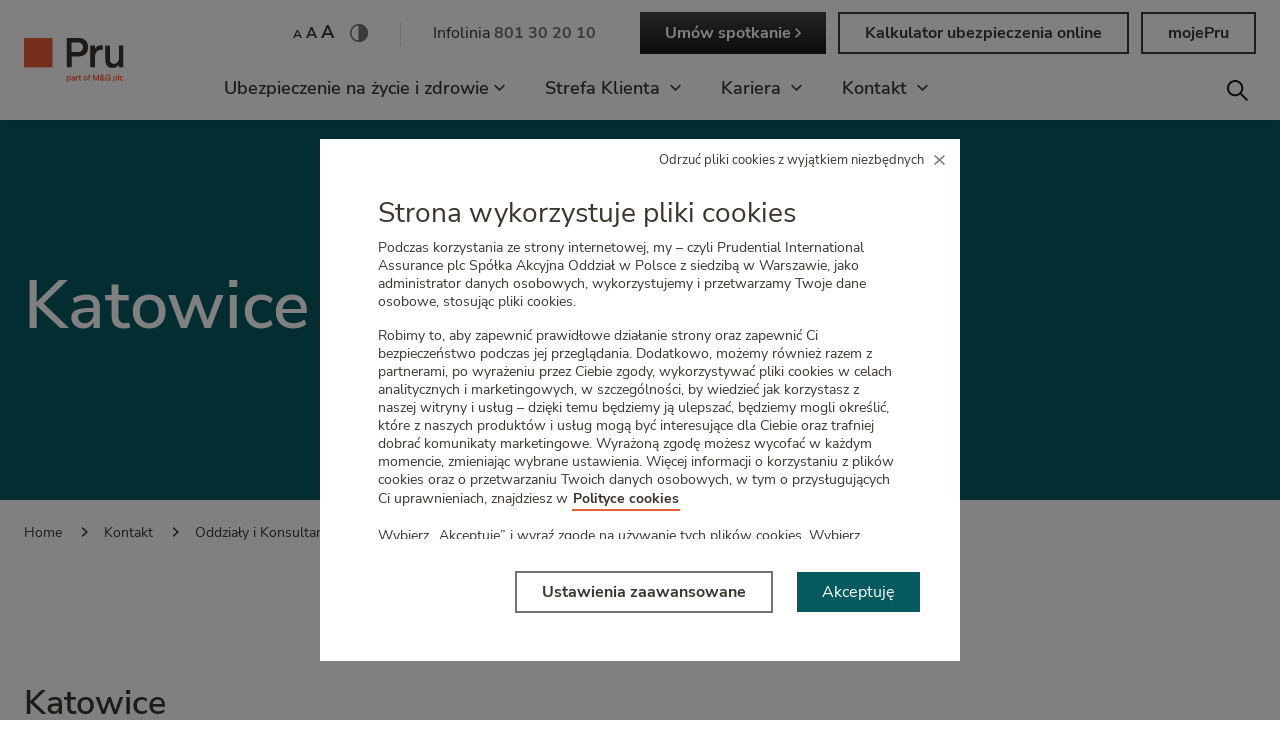

--- FILE ---
content_type: text/html; charset=UTF-8
request_url: https://www.pru.pl/oddzialy/katowice/
body_size: 106899
content:
<!DOCTYPE html>
<html lang="pl" class="no-js">

<head>
  <script>
  dataLayer = window.dataLayer || [];
  dataLayer.push({
    'event': 'page_group_set',
    'page_group_1': 'Kontakt',
    'page_group_2': 'Oddziały i Konsultanci',
    'page_group_3': undefined,
    'page_group_level': 2  });
</script>  <meta charset="utf-8"/>
<title>Katowice - PRU</title>
<meta name="viewport" content="width=device-width, initial-scale=1.0, minimum-scale=1.0">
<meta name="ahrefs-site-verification" content="adc5ca0aa201ca9626d4b43db5dac6135c91be6a385f726146e2112c614d5bb0">
<link rel="apple-touch-icon" sizes="180x180" href="https://www.pru.pl/wp-content/themes/pru/favicon/apple-touch-icon.png">
<link rel="icon" type="image/png" sizes="32x32" href="https://www.pru.pl/wp-content/themes/pru/favicon/favicon-32x32.png">
<link rel="icon" type="image/png" sizes="16x16" href="https://www.pru.pl/wp-content/themes/pru/favicon/favicon-16x16.png">
  <link rel="manifest" href="https://www.pru.pl/wp-content/themes/pru/favicon/site.webmanifest">
<link rel="mask-icon" href="https://www.pru.pl/wp-content/themes/pru/favicon/safari-pinned-tab.svg" color="#eb5c37">
<meta name="msapplication-TileColor" content="#da532c">
<meta name="theme-color" content="#ffffff">
<style id="theme-merged-inline-css">
@font-face{font-family:'Nunito Sans';src:url(https://www.pru.pl/wp-content/themes/pru/static/font/NunitoSans-Bold.woff2) format('woff2'),url(https://www.pru.pl/wp-content/themes/pru/static/font/NunitoSans-Bold.woff) format('woff');font-weight:700;font-style:normal;font-display:swap}@font-face{font-family:'Nunito Sans';src:url(https://www.pru.pl/wp-content/themes/pru/static/font/NunitoSans-Light.woff2) format('woff2'),url(https://www.pru.pl/wp-content/themes/pru/static/font/NunitoSans-Light.woff) format('woff');font-weight:300;font-style:normal;font-display:swap}@font-face{font-family:'Nunito Sans';src:url(https://www.pru.pl/wp-content/themes/pru/static/font/NunitoSans-SemiBold.woff2) format('woff2'),url(https://www.pru.pl/wp-content/themes/pru/static/font/NunitoSans-SemiBold.woff) format('woff');font-weight:600;font-style:normal;font-display:swap}@font-face{font-family:'Nunito Sans';src:url(https://www.pru.pl/wp-content/themes/pru/static/font/NunitoSans-Regular.woff2) format('woff2'),url(https://www.pru.pl/wp-content/themes/pru/static/font/NunitoSans-Regular.woff) format('woff');font-weight:400;font-style:normal;font-display:swap}@charset "UTF-8";
/*!
 * Bootstrap v5.0.2 (https://getbootstrap.com/)
 * Copyright 2011-2021 The Bootstrap Authors
 * Copyright 2011-2021 Twitter, Inc.
 * Licensed under MIT (https://github.com/twbs/bootstrap/blob/main/LICENSE)
 */
:root{--bs-blue:#0d6efd;--bs-indigo:#6610f2;--bs-purple:#6f42c1;--bs-pink:#d63384;--bs-red:#dc3545;--bs-orange:#fd7e14;--bs-yellow:#ffc107;--bs-green:#198754;--bs-teal:#20c997;--bs-cyan:#0dcaf0;--bs-white:#fff;--bs-gray:#6c757d;--bs-gray-dark:#343a40;--bs-primary:#0d6efd;--bs-secondary:#6c757d;--bs-success:#198754;--bs-info:#0dcaf0;--bs-warning:#ffc107;--bs-danger:#dc3545;--bs-light:#f8f9fa;--bs-dark:#212529;--bs-font-sans-serif:system-ui, -apple-system, "Segoe UI", Roboto, "Helvetica Neue", Arial, "Noto Sans", "Liberation Sans", sans-serif, "Apple Color Emoji", "Segoe UI Emoji", "Segoe UI Symbol", "Noto Color Emoji";--bs-font-monospace:SFMono-Regular, Menlo, Monaco, Consolas, "Liberation Mono", "Courier New", monospace;--bs-gradient:linear-gradient(180deg, rgba(255, 255, 255, 0.15), rgba(255, 255, 255, 0))}*,*::before,*::after{box-sizing:border-box}@media (prefers-reduced-motion:no-preference){:root{scroll-behavior:smooth}}body{margin:0;font-family:var(--bs-font-sans-serif);font-size:1rem;font-weight:400;line-height:1.5;color:#212529;background-color:#fff;-webkit-text-size-adjust:100%;-webkit-tap-highlight-color:#fff0}hr{margin:1rem 0;color:inherit;background-color:currentColor;border:0;opacity:.25}hr:not([size]){height:1px}h6,.h6,h5,.h5,h4,.h4,h3,.h3,h2,.h2,h1,.h1{margin-top:0;margin-bottom:.5rem;font-weight:500;line-height:1.2}h1,.h1{font-size:calc(1.375rem + 1.5vw)}@media (min-width:1200px){h1,.h1{font-size:2.5rem}}h2,.h2{font-size:calc(1.325rem + 0.9vw)}@media (min-width:1200px){h2,.h2{font-size:2rem}}h3,.h3{font-size:calc(1.3rem + 0.6vw)}@media (min-width:1200px){h3,.h3{font-size:1.75rem}}h4,.h4{font-size:calc(1.275rem + 0.3vw)}@media (min-width:1200px){h4,.h4{font-size:1.5rem}}h5,.h5{font-size:1.25rem}h6,.h6{font-size:1rem}p{margin-top:0;margin-bottom:1rem}abbr[title],abbr[data-bs-original-title]{-webkit-text-decoration:underline dotted;text-decoration:underline dotted;cursor:help;-webkit-text-decoration-skip-ink:none;text-decoration-skip-ink:none}address{margin-bottom:1rem;font-style:normal;line-height:inherit}ol,ul{padding-left:2rem}ol,ul,dl{margin-top:0;margin-bottom:1rem}ol ol,ul ul,ol ul,ul ol{margin-bottom:0}dt{font-weight:700}dd{margin-bottom:.5rem;margin-left:0}blockquote{margin:0 0 1rem}b,strong{font-weight:bolder}small,.small{font-size:.875em}mark,.mark{padding:.2em;background-color:#fcf8e3}sub,sup{position:relative;font-size:.75em;line-height:0;vertical-align:baseline}sub{bottom:-.25em}sup{top:-.5em}a{color:#0d6efd;text-decoration:underline}a:hover{color:#0a58ca}a:not([href]):not([class]),a:not([href]):not([class]):hover{color:inherit;text-decoration:none}pre,code,kbd,samp{font-family:var(--bs-font-monospace);font-size:1em;direction:ltr;unicode-bidi:bidi-override}pre{display:block;margin-top:0;margin-bottom:1rem;overflow:auto;font-size:.875em}pre code{font-size:inherit;color:inherit;word-break:normal}code{font-size:.875em;color:#d63384;word-wrap:break-word}a>code{color:inherit}kbd{padding:.2rem .4rem;font-size:.875em;color:#fff;background-color:#212529;border-radius:.2rem}kbd kbd{padding:0;font-size:1em;font-weight:700}figure{margin:0 0 1rem}img,svg{vertical-align:middle}table{caption-side:bottom;border-collapse:collapse}caption{padding-top:.5rem;padding-bottom:.5rem;color:#6c757d;text-align:left}th{text-align:inherit;text-align:-webkit-match-parent}thead,tbody,tfoot,tr,td,th{border-color:inherit;border-style:solid;border-width:0}label{display:inline-block}button{border-radius:0}button:focus:not(:focus-visible){outline:0}input,button,select,optgroup,textarea{margin:0;font-family:inherit;font-size:inherit;line-height:inherit}button,select{text-transform:none}[role=button]{cursor:pointer}select{word-wrap:normal}select:disabled{opacity:1}[list]::-webkit-calendar-picker-indicator{display:none}button,[type=button],[type=reset],[type=submit]{-webkit-appearance:button}button:not(:disabled),[type=button]:not(:disabled),[type=reset]:not(:disabled),[type=submit]:not(:disabled){cursor:pointer}::-moz-focus-inner{padding:0;border-style:none}textarea{resize:vertical}fieldset{min-width:0;padding:0;margin:0;border:0}legend{float:left;width:100%;padding:0;margin-bottom:.5rem;font-size:calc(1.275rem + 0.3vw);line-height:inherit}@media (min-width:1200px){legend{font-size:1.5rem}}legend+*{clear:left}::-webkit-datetime-edit-fields-wrapper,::-webkit-datetime-edit-text,::-webkit-datetime-edit-minute,::-webkit-datetime-edit-hour-field,::-webkit-datetime-edit-day-field,::-webkit-datetime-edit-month-field,::-webkit-datetime-edit-year-field{padding:0}::-webkit-inner-spin-button{height:auto}[type=search]{outline-offset:-2px;-webkit-appearance:textfield}::-webkit-search-decoration{-webkit-appearance:none}::-webkit-color-swatch-wrapper{padding:0}::file-selector-button{font:inherit}::-webkit-file-upload-button{font:inherit;-webkit-appearance:button}output{display:inline-block}iframe{border:0}summary{display:list-item;cursor:pointer}progress{vertical-align:baseline}[hidden]{display:none!important}.lead{font-size:1.25rem;font-weight:300}.display-1{font-size:calc(1.625rem + 4.5vw);font-weight:300;line-height:1.2}@media (min-width:1200px){.display-1{font-size:5rem}}.display-2{font-size:calc(1.575rem + 3.9vw);font-weight:300;line-height:1.2}@media (min-width:1200px){.display-2{font-size:4.5rem}}.display-3{font-size:calc(1.525rem + 3.3vw);font-weight:300;line-height:1.2}@media (min-width:1200px){.display-3{font-size:4rem}}.display-4{font-size:calc(1.475rem + 2.7vw);font-weight:300;line-height:1.2}@media (min-width:1200px){.display-4{font-size:3.5rem}}.display-5{font-size:calc(1.425rem + 2.1vw);font-weight:300;line-height:1.2}@media (min-width:1200px){.display-5{font-size:3rem}}.display-6{font-size:calc(1.375rem + 1.5vw);font-weight:300;line-height:1.2}@media (min-width:1200px){.display-6{font-size:2.5rem}}.list-unstyled{padding-left:0;list-style:none}.list-inline{padding-left:0;list-style:none}.list-inline-item{display:inline-block}.list-inline-item:not(:last-child){margin-right:.5rem}.initialism{font-size:.875em;text-transform:uppercase}.blockquote{margin-bottom:1rem;font-size:1.25rem}.blockquote>:last-child{margin-bottom:0}.blockquote-footer{margin-top:-1rem;margin-bottom:1rem;font-size:.875em;color:#6c757d}.blockquote-footer::before{content:"— "}.img-fluid{max-width:100%;height:auto}.img-thumbnail{padding:.25rem;background-color:#fff;border:1px solid #dee2e6;border-radius:.25rem;max-width:100%;height:auto}.figure{display:inline-block}.figure-img{margin-bottom:.5rem;line-height:1}.figure-caption{font-size:.875em;color:#6c757d}.container{width:100%;padding-right:15px;padding-left:15px;margin-right:auto;margin-left:auto}.row{--bs-gutter-x:1.5rem;--bs-gutter-y:0;display:flex;flex-wrap:wrap;margin-top:calc(var(--bs-gutter-y) * -1);margin-right:calc(var(--bs-gutter-x) * -.5);margin-left:calc(var(--bs-gutter-x) * -.5)}.row>*{flex-shrink:0;width:100%;max-width:100%;padding-right:calc(var(--bs-gutter-x) * .5);padding-left:calc(var(--bs-gutter-x) * .5);margin-top:var(--bs-gutter-y)}.col{flex:1 0 0%}.row-cols-auto>*{flex:0 0 auto;width:auto}.row-cols-1>*{flex:0 0 auto;width:100%}.row-cols-2>*{flex:0 0 auto;width:50%}.row-cols-3>*{flex:0 0 auto;width:33.3333333333%}.row-cols-4>*{flex:0 0 auto;width:25%}.row-cols-5>*{flex:0 0 auto;width:20%}.row-cols-6>*{flex:0 0 auto;width:16.6666666667%}@media (min-width:576px){.col-sm{flex:1 0 0%}.row-cols-sm-auto>*{flex:0 0 auto;width:auto}.row-cols-sm-1>*{flex:0 0 auto;width:100%}.row-cols-sm-2>*{flex:0 0 auto;width:50%}.row-cols-sm-3>*{flex:0 0 auto;width:33.3333333333%}.row-cols-sm-4>*{flex:0 0 auto;width:25%}.row-cols-sm-5>*{flex:0 0 auto;width:20%}.row-cols-sm-6>*{flex:0 0 auto;width:16.6666666667%}}@media (min-width:768px){.col-md{flex:1 0 0%}.row-cols-md-auto>*{flex:0 0 auto;width:auto}.row-cols-md-1>*{flex:0 0 auto;width:100%}.row-cols-md-2>*{flex:0 0 auto;width:50%}.row-cols-md-3>*{flex:0 0 auto;width:33.3333333333%}.row-cols-md-4>*{flex:0 0 auto;width:25%}.row-cols-md-5>*{flex:0 0 auto;width:20%}.row-cols-md-6>*{flex:0 0 auto;width:16.6666666667%}}@media (min-width:992px){.col-lg{flex:1 0 0%}.row-cols-lg-auto>*{flex:0 0 auto;width:auto}.row-cols-lg-1>*{flex:0 0 auto;width:100%}.row-cols-lg-2>*{flex:0 0 auto;width:50%}.row-cols-lg-3>*{flex:0 0 auto;width:33.3333333333%}.row-cols-lg-4>*{flex:0 0 auto;width:25%}.row-cols-lg-5>*{flex:0 0 auto;width:20%}.row-cols-lg-6>*{flex:0 0 auto;width:16.6666666667%}}@media (min-width:1200px){.col-xl{flex:1 0 0%}.row-cols-xl-auto>*{flex:0 0 auto;width:auto}.row-cols-xl-1>*{flex:0 0 auto;width:100%}.row-cols-xl-2>*{flex:0 0 auto;width:50%}.row-cols-xl-3>*{flex:0 0 auto;width:33.3333333333%}.row-cols-xl-4>*{flex:0 0 auto;width:25%}.row-cols-xl-5>*{flex:0 0 auto;width:20%}.row-cols-xl-6>*{flex:0 0 auto;width:16.6666666667%}}@media (min-width:1400px){.col-xxl{flex:1 0 0%}.row-cols-xxl-auto>*{flex:0 0 auto;width:auto}.row-cols-xxl-1>*{flex:0 0 auto;width:100%}.row-cols-xxl-2>*{flex:0 0 auto;width:50%}.row-cols-xxl-3>*{flex:0 0 auto;width:33.3333333333%}.row-cols-xxl-4>*{flex:0 0 auto;width:25%}.row-cols-xxl-5>*{flex:0 0 auto;width:20%}.row-cols-xxl-6>*{flex:0 0 auto;width:16.6666666667%}}.col-auto{flex:0 0 auto;width:auto}.col-1{flex:0 0 auto;width:8.33333333%}.col-2{flex:0 0 auto;width:16.66666667%}.col-3{flex:0 0 auto;width:25%}.col-4{flex:0 0 auto;width:33.33333333%}.col-5{flex:0 0 auto;width:41.66666667%}.col-6{flex:0 0 auto;width:50%}.col-7{flex:0 0 auto;width:58.33333333%}.col-8{flex:0 0 auto;width:66.66666667%}.col-9{flex:0 0 auto;width:75%}.col-10{flex:0 0 auto;width:83.33333333%}.col-11{flex:0 0 auto;width:91.66666667%}.col-12{flex:0 0 auto;width:100%}.offset-1{margin-left:8.33333333%}.offset-2{margin-left:16.66666667%}.offset-3{margin-left:25%}.offset-4{margin-left:33.33333333%}.offset-5{margin-left:41.66666667%}.offset-6{margin-left:50%}.offset-7{margin-left:58.33333333%}.offset-8{margin-left:66.66666667%}.offset-9{margin-left:75%}.offset-10{margin-left:83.33333333%}.offset-11{margin-left:91.66666667%}.g-0,.gx-0{--bs-gutter-x:0}.g-0,.gy-0{--bs-gutter-y:0}.g-1,.gx-1{--bs-gutter-x:0.25rem}.g-1,.gy-1{--bs-gutter-y:0.25rem}.g-2,.gx-2{--bs-gutter-x:0.5rem}.g-2,.gy-2{--bs-gutter-y:0.5rem}.g-3,.gx-3{--bs-gutter-x:1rem}.g-3,.gy-3{--bs-gutter-y:1rem}.g-4,.gx-4{--bs-gutter-x:1.5rem}.g-4,.gy-4{--bs-gutter-y:1.5rem}.g-5,.gx-5{--bs-gutter-x:3rem}.g-5,.gy-5{--bs-gutter-y:3rem}@media (min-width:576px){.col-sm-auto{flex:0 0 auto;width:auto}.col-sm-1{flex:0 0 auto;width:8.33333333%}.col-sm-2{flex:0 0 auto;width:16.66666667%}.col-sm-3{flex:0 0 auto;width:25%}.col-sm-4{flex:0 0 auto;width:33.33333333%}.col-sm-5{flex:0 0 auto;width:41.66666667%}.col-sm-6{flex:0 0 auto;width:50%}.col-sm-7{flex:0 0 auto;width:58.33333333%}.col-sm-8{flex:0 0 auto;width:66.66666667%}.col-sm-9{flex:0 0 auto;width:75%}.col-sm-10{flex:0 0 auto;width:83.33333333%}.col-sm-11{flex:0 0 auto;width:91.66666667%}.col-sm-12{flex:0 0 auto;width:100%}.offset-sm-0{margin-left:0}.offset-sm-1{margin-left:8.33333333%}.offset-sm-2{margin-left:16.66666667%}.offset-sm-3{margin-left:25%}.offset-sm-4{margin-left:33.33333333%}.offset-sm-5{margin-left:41.66666667%}.offset-sm-6{margin-left:50%}.offset-sm-7{margin-left:58.33333333%}.offset-sm-8{margin-left:66.66666667%}.offset-sm-9{margin-left:75%}.offset-sm-10{margin-left:83.33333333%}.offset-sm-11{margin-left:91.66666667%}.g-sm-0,.gx-sm-0{--bs-gutter-x:0}.g-sm-0,.gy-sm-0{--bs-gutter-y:0}.g-sm-1,.gx-sm-1{--bs-gutter-x:0.25rem}.g-sm-1,.gy-sm-1{--bs-gutter-y:0.25rem}.g-sm-2,.gx-sm-2{--bs-gutter-x:0.5rem}.g-sm-2,.gy-sm-2{--bs-gutter-y:0.5rem}.g-sm-3,.gx-sm-3{--bs-gutter-x:1rem}.g-sm-3,.gy-sm-3{--bs-gutter-y:1rem}.g-sm-4,.gx-sm-4{--bs-gutter-x:1.5rem}.g-sm-4,.gy-sm-4{--bs-gutter-y:1.5rem}.g-sm-5,.gx-sm-5{--bs-gutter-x:3rem}.g-sm-5,.gy-sm-5{--bs-gutter-y:3rem}}@media (min-width:768px){.col-md-auto{flex:0 0 auto;width:auto}.col-md-1{flex:0 0 auto;width:8.33333333%}.col-md-2{flex:0 0 auto;width:16.66666667%}.col-md-3{flex:0 0 auto;width:25%}.col-md-4{flex:0 0 auto;width:33.33333333%}.col-md-5{flex:0 0 auto;width:41.66666667%}.col-md-6{flex:0 0 auto;width:50%}.col-md-7{flex:0 0 auto;width:58.33333333%}.col-md-8{flex:0 0 auto;width:66.66666667%}.col-md-9{flex:0 0 auto;width:75%}.col-md-10{flex:0 0 auto;width:83.33333333%}.col-md-11{flex:0 0 auto;width:91.66666667%}.col-md-12{flex:0 0 auto;width:100%}.offset-md-0{margin-left:0}.offset-md-1{margin-left:8.33333333%}.offset-md-2{margin-left:16.66666667%}.offset-md-3{margin-left:25%}.offset-md-4{margin-left:33.33333333%}.offset-md-5{margin-left:41.66666667%}.offset-md-6{margin-left:50%}.offset-md-7{margin-left:58.33333333%}.offset-md-8{margin-left:66.66666667%}.offset-md-9{margin-left:75%}.offset-md-10{margin-left:83.33333333%}.offset-md-11{margin-left:91.66666667%}.g-md-0,.gx-md-0{--bs-gutter-x:0}.g-md-0,.gy-md-0{--bs-gutter-y:0}.g-md-1,.gx-md-1{--bs-gutter-x:0.25rem}.g-md-1,.gy-md-1{--bs-gutter-y:0.25rem}.g-md-2,.gx-md-2{--bs-gutter-x:0.5rem}.g-md-2,.gy-md-2{--bs-gutter-y:0.5rem}.g-md-3,.gx-md-3{--bs-gutter-x:1rem}.g-md-3,.gy-md-3{--bs-gutter-y:1rem}.g-md-4,.gx-md-4{--bs-gutter-x:1.5rem}.g-md-4,.gy-md-4{--bs-gutter-y:1.5rem}.g-md-5,.gx-md-5{--bs-gutter-x:3rem}.g-md-5,.gy-md-5{--bs-gutter-y:3rem}}@media (min-width:992px){.col-lg-auto{flex:0 0 auto;width:auto}.col-lg-1{flex:0 0 auto;width:8.33333333%}.col-lg-2{flex:0 0 auto;width:16.66666667%}.col-lg-3{flex:0 0 auto;width:25%}.col-lg-4{flex:0 0 auto;width:33.33333333%}.col-lg-5{flex:0 0 auto;width:41.66666667%}.col-lg-6{flex:0 0 auto;width:50%}.col-lg-7{flex:0 0 auto;width:58.33333333%}.col-lg-8{flex:0 0 auto;width:66.66666667%}.col-lg-9{flex:0 0 auto;width:75%}.col-lg-10{flex:0 0 auto;width:83.33333333%}.col-lg-11{flex:0 0 auto;width:91.66666667%}.col-lg-12{flex:0 0 auto;width:100%}.offset-lg-0{margin-left:0}.offset-lg-1{margin-left:8.33333333%}.offset-lg-2{margin-left:16.66666667%}.offset-lg-3{margin-left:25%}.offset-lg-4{margin-left:33.33333333%}.offset-lg-5{margin-left:41.66666667%}.offset-lg-6{margin-left:50%}.offset-lg-7{margin-left:58.33333333%}.offset-lg-8{margin-left:66.66666667%}.offset-lg-9{margin-left:75%}.offset-lg-10{margin-left:83.33333333%}.offset-lg-11{margin-left:91.66666667%}.g-lg-0,.gx-lg-0{--bs-gutter-x:0}.g-lg-0,.gy-lg-0{--bs-gutter-y:0}.g-lg-1,.gx-lg-1{--bs-gutter-x:0.25rem}.g-lg-1,.gy-lg-1{--bs-gutter-y:0.25rem}.g-lg-2,.gx-lg-2{--bs-gutter-x:0.5rem}.g-lg-2,.gy-lg-2{--bs-gutter-y:0.5rem}.g-lg-3,.gx-lg-3{--bs-gutter-x:1rem}.g-lg-3,.gy-lg-3{--bs-gutter-y:1rem}.g-lg-4,.gx-lg-4{--bs-gutter-x:1.5rem}.g-lg-4,.gy-lg-4{--bs-gutter-y:1.5rem}.g-lg-5,.gx-lg-5{--bs-gutter-x:3rem}.g-lg-5,.gy-lg-5{--bs-gutter-y:3rem}}@media (min-width:1200px){.col-xl-auto{flex:0 0 auto;width:auto}.col-xl-1{flex:0 0 auto;width:8.33333333%}.col-xl-2{flex:0 0 auto;width:16.66666667%}.col-xl-3{flex:0 0 auto;width:25%}.col-xl-4{flex:0 0 auto;width:33.33333333%}.col-xl-5{flex:0 0 auto;width:41.66666667%}.col-xl-6{flex:0 0 auto;width:50%}.col-xl-7{flex:0 0 auto;width:58.33333333%}.col-xl-8{flex:0 0 auto;width:66.66666667%}.col-xl-9{flex:0 0 auto;width:75%}.col-xl-10{flex:0 0 auto;width:83.33333333%}.col-xl-11{flex:0 0 auto;width:91.66666667%}.col-xl-12{flex:0 0 auto;width:100%}.offset-xl-0{margin-left:0}.offset-xl-1{margin-left:8.33333333%}.offset-xl-2{margin-left:16.66666667%}.offset-xl-3{margin-left:25%}.offset-xl-4{margin-left:33.33333333%}.offset-xl-5{margin-left:41.66666667%}.offset-xl-6{margin-left:50%}.offset-xl-7{margin-left:58.33333333%}.offset-xl-8{margin-left:66.66666667%}.offset-xl-9{margin-left:75%}.offset-xl-10{margin-left:83.33333333%}.offset-xl-11{margin-left:91.66666667%}.g-xl-0,.gx-xl-0{--bs-gutter-x:0}.g-xl-0,.gy-xl-0{--bs-gutter-y:0}.g-xl-1,.gx-xl-1{--bs-gutter-x:0.25rem}.g-xl-1,.gy-xl-1{--bs-gutter-y:0.25rem}.g-xl-2,.gx-xl-2{--bs-gutter-x:0.5rem}.g-xl-2,.gy-xl-2{--bs-gutter-y:0.5rem}.g-xl-3,.gx-xl-3{--bs-gutter-x:1rem}.g-xl-3,.gy-xl-3{--bs-gutter-y:1rem}.g-xl-4,.gx-xl-4{--bs-gutter-x:1.5rem}.g-xl-4,.gy-xl-4{--bs-gutter-y:1.5rem}.g-xl-5,.gx-xl-5{--bs-gutter-x:3rem}.g-xl-5,.gy-xl-5{--bs-gutter-y:3rem}}@media (min-width:1400px){.col-xxl-auto{flex:0 0 auto;width:auto}.col-xxl-1{flex:0 0 auto;width:8.33333333%}.col-xxl-2{flex:0 0 auto;width:16.66666667%}.col-xxl-3{flex:0 0 auto;width:25%}.col-xxl-4{flex:0 0 auto;width:33.33333333%}.col-xxl-5{flex:0 0 auto;width:41.66666667%}.col-xxl-6{flex:0 0 auto;width:50%}.col-xxl-7{flex:0 0 auto;width:58.33333333%}.col-xxl-8{flex:0 0 auto;width:66.66666667%}.col-xxl-9{flex:0 0 auto;width:75%}.col-xxl-10{flex:0 0 auto;width:83.33333333%}.col-xxl-11{flex:0 0 auto;width:91.66666667%}.col-xxl-12{flex:0 0 auto;width:100%}.offset-xxl-0{margin-left:0}.offset-xxl-1{margin-left:8.33333333%}.offset-xxl-2{margin-left:16.66666667%}.offset-xxl-3{margin-left:25%}.offset-xxl-4{margin-left:33.33333333%}.offset-xxl-5{margin-left:41.66666667%}.offset-xxl-6{margin-left:50%}.offset-xxl-7{margin-left:58.33333333%}.offset-xxl-8{margin-left:66.66666667%}.offset-xxl-9{margin-left:75%}.offset-xxl-10{margin-left:83.33333333%}.offset-xxl-11{margin-left:91.66666667%}.g-xxl-0,.gx-xxl-0{--bs-gutter-x:0}.g-xxl-0,.gy-xxl-0{--bs-gutter-y:0}.g-xxl-1,.gx-xxl-1{--bs-gutter-x:0.25rem}.g-xxl-1,.gy-xxl-1{--bs-gutter-y:0.25rem}.g-xxl-2,.gx-xxl-2{--bs-gutter-x:0.5rem}.g-xxl-2,.gy-xxl-2{--bs-gutter-y:0.5rem}.g-xxl-3,.gx-xxl-3{--bs-gutter-x:1rem}.g-xxl-3,.gy-xxl-3{--bs-gutter-y:1rem}.g-xxl-4,.gx-xxl-4{--bs-gutter-x:1.5rem}.g-xxl-4,.gy-xxl-4{--bs-gutter-y:1.5rem}.g-xxl-5,.gx-xxl-5{--bs-gutter-x:3rem}.g-xxl-5,.gy-xxl-5{--bs-gutter-y:3rem}}.table{--bs-table-bg:transparent;--bs-table-accent-bg:transparent;--bs-table-striped-color:#212529;--bs-table-striped-bg:rgba(0, 0, 0, 0.05);--bs-table-active-color:#212529;--bs-table-active-bg:rgba(0, 0, 0, 0.1);--bs-table-hover-color:#212529;--bs-table-hover-bg:rgba(0, 0, 0, 0.075);width:100%;margin-bottom:1rem;color:#212529;vertical-align:top;border-color:#dee2e6}.table>:not(caption)>*>*{padding:.5rem .5rem;background-color:var(--bs-table-bg);border-bottom-width:1px;box-shadow:inset 0 0 0 9999px var(--bs-table-accent-bg)}.table>tbody{vertical-align:inherit}.table>thead{vertical-align:bottom}.table>:not(:last-child)>:last-child>*{border-bottom-color:currentColor}.caption-top{caption-side:top}.table-sm>:not(caption)>*>*{padding:.25rem .25rem}.table-bordered>:not(caption)>*{border-width:1px 0}.table-bordered>:not(caption)>*>*{border-width:0 1px}.table-borderless>:not(caption)>*>*{border-bottom-width:0}.table-striped>tbody>tr:nth-of-type(odd){--bs-table-accent-bg:var(--bs-table-striped-bg);color:var(--bs-table-striped-color)}.table-active{--bs-table-accent-bg:var(--bs-table-active-bg);color:var(--bs-table-active-color)}.table-hover>tbody>tr:hover{--bs-table-accent-bg:var(--bs-table-hover-bg);color:var(--bs-table-hover-color)}.table-primary{--bs-table-bg:#cfe2ff;--bs-table-striped-bg:#c5d7f2;--bs-table-striped-color:#000;--bs-table-active-bg:#bacbe6;--bs-table-active-color:#000;--bs-table-hover-bg:#bfd1ec;--bs-table-hover-color:#000;color:#000;border-color:#bacbe6}.table-secondary{--bs-table-bg:#e2e3e5;--bs-table-striped-bg:#d7d8da;--bs-table-striped-color:#000;--bs-table-active-bg:#cbccce;--bs-table-active-color:#000;--bs-table-hover-bg:#d1d2d4;--bs-table-hover-color:#000;color:#000;border-color:#cbccce}.table-success{--bs-table-bg:#d1e7dd;--bs-table-striped-bg:#c7dbd2;--bs-table-striped-color:#000;--bs-table-active-bg:#bcd0c7;--bs-table-active-color:#000;--bs-table-hover-bg:#c1d6cc;--bs-table-hover-color:#000;color:#000;border-color:#bcd0c7}.table-info{--bs-table-bg:#cff4fc;--bs-table-striped-bg:#c5e8ef;--bs-table-striped-color:#000;--bs-table-active-bg:#badce3;--bs-table-active-color:#000;--bs-table-hover-bg:#bfe2e9;--bs-table-hover-color:#000;color:#000;border-color:#badce3}.table-warning{--bs-table-bg:#fff3cd;--bs-table-striped-bg:#f2e7c3;--bs-table-striped-color:#000;--bs-table-active-bg:#e6dbb9;--bs-table-active-color:#000;--bs-table-hover-bg:#ece1be;--bs-table-hover-color:#000;color:#000;border-color:#e6dbb9}.table-danger{--bs-table-bg:#f8d7da;--bs-table-striped-bg:#eccccf;--bs-table-striped-color:#000;--bs-table-active-bg:#dfc2c4;--bs-table-active-color:#000;--bs-table-hover-bg:#e5c7ca;--bs-table-hover-color:#000;color:#000;border-color:#dfc2c4}.table-light{--bs-table-bg:#f8f9fa;--bs-table-striped-bg:#ecedee;--bs-table-striped-color:#000;--bs-table-active-bg:#dfe0e1;--bs-table-active-color:#000;--bs-table-hover-bg:#e5e6e7;--bs-table-hover-color:#000;color:#000;border-color:#dfe0e1}.table-dark{--bs-table-bg:#212529;--bs-table-striped-bg:#2c3034;--bs-table-striped-color:#fff;--bs-table-active-bg:#373b3e;--bs-table-active-color:#fff;--bs-table-hover-bg:#323539;--bs-table-hover-color:#fff;color:#fff;border-color:#373b3e}.table-responsive{overflow-x:auto;-webkit-overflow-scrolling:touch}@media (max-width:575.98px){.table-responsive-sm{overflow-x:auto;-webkit-overflow-scrolling:touch}}@media (max-width:767.98px){.table-responsive-md{overflow-x:auto;-webkit-overflow-scrolling:touch}}@media (max-width:991.98px){.table-responsive-lg{overflow-x:auto;-webkit-overflow-scrolling:touch}}@media (max-width:1199.98px){.table-responsive-xl{overflow-x:auto;-webkit-overflow-scrolling:touch}}@media (max-width:1399.98px){.table-responsive-xxl{overflow-x:auto;-webkit-overflow-scrolling:touch}}.form-label{margin-bottom:.5rem}.col-form-label{padding-top:calc(0.375rem + 1px);padding-bottom:calc(0.375rem + 1px);margin-bottom:0;font-size:inherit;line-height:1.5}.col-form-label-lg{padding-top:calc(0.5rem + 1px);padding-bottom:calc(0.5rem + 1px);font-size:1.25rem}.col-form-label-sm{padding-top:calc(0.25rem + 1px);padding-bottom:calc(0.25rem + 1px);font-size:.875rem}.form-text{margin-top:.25rem;font-size:.875em;color:#6c757d}.form-control{display:block;width:100%;padding:.375rem .75rem;font-size:1rem;font-weight:400;line-height:1.5;color:#212529;background-color:#fff;background-clip:padding-box;border:1px solid #ced4da;-webkit-appearance:none;-moz-appearance:none;appearance:none;border-radius:.25rem;transition:border-color 0.15s ease-in-out,box-shadow 0.15s ease-in-out}@media (prefers-reduced-motion:reduce){.form-control{transition:none}}.form-control[type=file]{overflow:hidden}.form-control[type=file]:not(:disabled):not([readonly]){cursor:pointer}.form-control:focus{color:#212529;background-color:#fff;border-color:#86b7fe;outline:0;box-shadow:0 0 0 .25rem rgb(13 110 253 / .25)}.form-control::-webkit-date-and-time-value{height:1.5em}.form-control::-moz-placeholder{color:#6c757d;opacity:1}.form-control::placeholder{color:#6c757d;opacity:1}.form-control:disabled,.form-control[readonly]{background-color:#e9ecef;opacity:1}.form-control::file-selector-button{padding:.375rem .75rem;margin:-.375rem -.75rem;-webkit-margin-end:.75rem;margin-inline-end:.75rem;color:#212529;background-color:#e9ecef;pointer-events:none;border-color:inherit;border-style:solid;border-width:0;border-inline-end-width:1px;border-radius:0;transition:color 0.15s ease-in-out,background-color 0.15s ease-in-out,border-color 0.15s ease-in-out,box-shadow 0.15s ease-in-out}@media (prefers-reduced-motion:reduce){.form-control::file-selector-button{transition:none}}.form-control:hover:not(:disabled):not([readonly])::file-selector-button{background-color:#dde0e3}.form-control::-webkit-file-upload-button{padding:.375rem .75rem;margin:-.375rem -.75rem;-webkit-margin-end:.75rem;margin-inline-end:.75rem;color:#212529;background-color:#e9ecef;pointer-events:none;border-color:inherit;border-style:solid;border-width:0;border-inline-end-width:1px;border-radius:0;-webkit-transition:color 0.15s ease-in-out,background-color 0.15s ease-in-out,border-color 0.15s ease-in-out,box-shadow 0.15s ease-in-out;transition:color 0.15s ease-in-out,background-color 0.15s ease-in-out,border-color 0.15s ease-in-out,box-shadow 0.15s ease-in-out}@media (prefers-reduced-motion:reduce){.form-control::-webkit-file-upload-button{-webkit-transition:none;transition:none}}.form-control:hover:not(:disabled):not([readonly])::-webkit-file-upload-button{background-color:#dde0e3}.form-control-plaintext{display:block;width:100%;padding:.375rem 0;margin-bottom:0;line-height:1.5;color:#212529;background-color:#fff0;border:solid #fff0;border-width:1px 0}.form-control-plaintext.form-control-sm,.form-control-plaintext.form-control-lg{padding-right:0;padding-left:0}.form-control-sm{min-height:calc(1.5em + (0.5rem + 2px));padding:.25rem .5rem;font-size:.875rem;border-radius:.2rem}.form-control-sm::file-selector-button{padding:.25rem .5rem;margin:-.25rem -.5rem;-webkit-margin-end:.5rem;margin-inline-end:.5rem}.form-control-sm::-webkit-file-upload-button{padding:.25rem .5rem;margin:-.25rem -.5rem;-webkit-margin-end:.5rem;margin-inline-end:.5rem}.form-control-lg{min-height:calc(1.5em + (1rem + 2px));padding:.5rem 1rem;font-size:1.25rem;border-radius:.3rem}.form-control-lg::file-selector-button{padding:.5rem 1rem;margin:-.5rem -1rem;-webkit-margin-end:1rem;margin-inline-end:1rem}.form-control-lg::-webkit-file-upload-button{padding:.5rem 1rem;margin:-.5rem -1rem;-webkit-margin-end:1rem;margin-inline-end:1rem}textarea.form-control{min-height:calc(1.5em + (0.75rem + 2px))}textarea.form-control-sm{min-height:calc(1.5em + (0.5rem + 2px))}textarea.form-control-lg{min-height:calc(1.5em + (1rem + 2px))}.form-control-color{max-width:3rem;height:auto;padding:.375rem}.form-control-color:not(:disabled):not([readonly]){cursor:pointer}.form-control-color::-moz-color-swatch{height:1.5em;border-radius:.25rem}.form-control-color::-webkit-color-swatch{height:1.5em;border-radius:.25rem}.form-select{display:block;width:100%;padding:.375rem 2.25rem .375rem .75rem;-moz-padding-start:calc(0.75rem - 3px);font-size:1rem;font-weight:400;line-height:1.5;color:#212529;background-color:#fff;background-image:url("data:image/svg+xml,%3csvg xmlns='http://www.w3.org/2000/svg' viewBox='0 0 16 16'%3e%3cpath fill='none' stroke='%23343a40' stroke-linecap='round' stroke-linejoin='round' stroke-width='2' d='M2 5l6 6 6-6'/%3e%3c/svg%3e");background-repeat:no-repeat;background-position:right .75rem center;background-size:16px 12px;border:1px solid #ced4da;border-radius:.25rem;transition:border-color 0.15s ease-in-out,box-shadow 0.15s ease-in-out;-webkit-appearance:none;-moz-appearance:none;appearance:none}@media (prefers-reduced-motion:reduce){.form-select{transition:none}}.form-select:focus{border-color:#86b7fe;outline:0;box-shadow:0 0 0 .25rem rgb(13 110 253 / .25)}.form-select[multiple],.form-select[size]:not([size="1"]){padding-right:.75rem;background-image:none}.form-select:disabled{background-color:#e9ecef}.form-select:-moz-focusring{color:#fff0;text-shadow:0 0 0 #212529}.form-select-sm{padding-top:.25rem;padding-bottom:.25rem;padding-left:.5rem;font-size:.875rem}.form-select-lg{padding-top:.5rem;padding-bottom:.5rem;padding-left:1rem;font-size:1.25rem}.form-check{display:block;min-height:1.5rem;padding-left:1.5em;margin-bottom:.125rem}.form-check .form-check-input{float:left;margin-left:-1.5em}.form-check-input{width:1em;height:1em;margin-top:.25em;vertical-align:top;background-color:#fff;background-repeat:no-repeat;background-position:center;background-size:contain;border:1px solid rgb(0 0 0 / .25);-webkit-appearance:none;-moz-appearance:none;appearance:none;-webkit-print-color-adjust:exact;color-adjust:exact}.form-check-input[type=checkbox]{border-radius:.25em}.form-check-input[type=radio]{border-radius:50%}.form-check-input:active{filter:brightness(90%)}.form-check-input:focus{border-color:#86b7fe;outline:0;box-shadow:0 0 0 .25rem rgb(13 110 253 / .25)}.form-check-input:checked{background-color:#0d6efd;border-color:#0d6efd}.form-check-input:checked[type=checkbox]{background-image:url("data:image/svg+xml,%3csvg xmlns='http://www.w3.org/2000/svg' viewBox='0 0 20 20'%3e%3cpath fill='none' stroke='%23fff' stroke-linecap='round' stroke-linejoin='round' stroke-width='3' d='M6 10l3 3l6-6'/%3e%3c/svg%3e")}.form-check-input:checked[type=radio]{background-image:url("data:image/svg+xml,%3csvg xmlns='http://www.w3.org/2000/svg' viewBox='-4 -4 8 8'%3e%3ccircle r='2' fill='%23fff'/%3e%3c/svg%3e")}.form-check-input[type=checkbox]:indeterminate{background-color:#0d6efd;border-color:#0d6efd;background-image:url("data:image/svg+xml,%3csvg xmlns='http://www.w3.org/2000/svg' viewBox='0 0 20 20'%3e%3cpath fill='none' stroke='%23fff' stroke-linecap='round' stroke-linejoin='round' stroke-width='3' d='M6 10h8'/%3e%3c/svg%3e")}.form-check-input:disabled{pointer-events:none;filter:none;opacity:.5}.form-check-input[disabled]~.form-check-label,.form-check-input:disabled~.form-check-label{opacity:.5}.form-switch{padding-left:2.5em}.form-switch .form-check-input{width:2em;margin-left:-2.5em;background-image:url("data:image/svg+xml,%3csvg xmlns='http://www.w3.org/2000/svg' viewBox='-4 -4 8 8'%3e%3ccircle r='3' fill='rgba%280, 0, 0, 0.25%29'/%3e%3c/svg%3e");background-position:left center;border-radius:2em;transition:background-position 0.15s ease-in-out}@media (prefers-reduced-motion:reduce){.form-switch .form-check-input{transition:none}}.form-switch .form-check-input:focus{background-image:url("data:image/svg+xml,%3csvg xmlns='http://www.w3.org/2000/svg' viewBox='-4 -4 8 8'%3e%3ccircle r='3' fill='%2386b7fe'/%3e%3c/svg%3e")}.form-switch .form-check-input:checked{background-position:right center;background-image:url("data:image/svg+xml,%3csvg xmlns='http://www.w3.org/2000/svg' viewBox='-4 -4 8 8'%3e%3ccircle r='3' fill='%23fff'/%3e%3c/svg%3e")}.form-check-inline{display:inline-block;margin-right:1rem}.btn-check{position:absolute;clip:rect(0,0,0,0);pointer-events:none}.btn-check[disabled]+.btn,.btn-check:disabled+.btn{pointer-events:none;filter:none;opacity:.65}.form-range{width:100%;height:1.5rem;padding:0;background-color:#fff0;-webkit-appearance:none;-moz-appearance:none;appearance:none}.form-range:focus{outline:0}.form-range:focus::-webkit-slider-thumb{box-shadow:0 0 0 1px #fff,0 0 0 .25rem rgb(13 110 253 / .25)}.form-range:focus::-moz-range-thumb{box-shadow:0 0 0 1px #fff,0 0 0 .25rem rgb(13 110 253 / .25)}.form-range::-moz-focus-outer{border:0}.form-range::-webkit-slider-thumb{width:1rem;height:1rem;margin-top:-.25rem;background-color:#0d6efd;border:0;border-radius:1rem;-webkit-transition:background-color 0.15s ease-in-out,border-color 0.15s ease-in-out,box-shadow 0.15s ease-in-out;transition:background-color 0.15s ease-in-out,border-color 0.15s ease-in-out,box-shadow 0.15s ease-in-out;-webkit-appearance:none;appearance:none}@media (prefers-reduced-motion:reduce){.form-range::-webkit-slider-thumb{-webkit-transition:none;transition:none}}.form-range::-webkit-slider-thumb:active{background-color:#b6d4fe}.form-range::-webkit-slider-runnable-track{width:100%;height:.5rem;color:#fff0;cursor:pointer;background-color:#dee2e6;border-color:#fff0;border-radius:1rem}.form-range::-moz-range-thumb{width:1rem;height:1rem;background-color:#0d6efd;border:0;border-radius:1rem;-moz-transition:background-color 0.15s ease-in-out,border-color 0.15s ease-in-out,box-shadow 0.15s ease-in-out;transition:background-color 0.15s ease-in-out,border-color 0.15s ease-in-out,box-shadow 0.15s ease-in-out;-moz-appearance:none;appearance:none}@media (prefers-reduced-motion:reduce){.form-range::-moz-range-thumb{-moz-transition:none;transition:none}}.form-range::-moz-range-thumb:active{background-color:#b6d4fe}.form-range::-moz-range-track{width:100%;height:.5rem;color:#fff0;cursor:pointer;background-color:#dee2e6;border-color:#fff0;border-radius:1rem}.form-range:disabled{pointer-events:none}.form-range:disabled::-webkit-slider-thumb{background-color:#adb5bd}.form-range:disabled::-moz-range-thumb{background-color:#adb5bd}.form-floating{position:relative}.form-floating>.form-control,.form-floating>.form-select{height:calc(3.5rem + 2px);line-height:1.25}.form-floating>label{position:absolute;top:0;left:0;height:100%;padding:1rem .75rem;pointer-events:none;border:1px solid #fff0;transform-origin:0 0;transition:opacity 0.1s ease-in-out,transform 0.1s ease-in-out}@media (prefers-reduced-motion:reduce){.form-floating>label{transition:none}}.form-floating>.form-control{padding:1rem .75rem}.form-floating>.form-control::-moz-placeholder{color:#fff0}.form-floating>.form-control::placeholder{color:#fff0}.form-floating>.form-control:not(:-moz-placeholder-shown){padding-top:1.625rem;padding-bottom:.625rem}.form-floating>.form-control:focus,.form-floating>.form-control:not(:placeholder-shown){padding-top:1.625rem;padding-bottom:.625rem}.form-floating>.form-control:-webkit-autofill{padding-top:1.625rem;padding-bottom:.625rem}.form-floating>.form-select{padding-top:1.625rem;padding-bottom:.625rem}.form-floating>.form-control:not(:-moz-placeholder-shown)~label{opacity:.65;transform:scale(.85) translateY(-.5rem) translateX(.15rem)}.form-floating>.form-control:focus~label,.form-floating>.form-control:not(:placeholder-shown)~label,.form-floating>.form-select~label{opacity:.65;transform:scale(.85) translateY(-.5rem) translateX(.15rem)}.form-floating>.form-control:-webkit-autofill~label{opacity:.65;transform:scale(.85) translateY(-.5rem) translateX(.15rem)}.input-group{position:relative;display:flex;flex-wrap:wrap;align-items:stretch;width:100%}.input-group>.form-control,.input-group>.form-select{position:relative;flex:1 1 auto;width:1%;min-width:0}.input-group>.form-control:focus,.input-group>.form-select:focus{z-index:3}.input-group .btn{position:relative;z-index:2}.input-group .btn:focus{z-index:3}.input-group-text{display:flex;align-items:center;padding:.375rem .75rem;font-size:1rem;font-weight:400;line-height:1.5;color:#212529;text-align:center;white-space:nowrap;background-color:#e9ecef;border:1px solid #ced4da;border-radius:.25rem}.input-group-lg>.form-control,.input-group-lg>.form-select,.input-group-lg>.input-group-text,.input-group-lg>.btn{padding:.5rem 1rem;font-size:1.25rem;border-radius:.3rem}.input-group-sm>.form-control,.input-group-sm>.form-select,.input-group-sm>.input-group-text,.input-group-sm>.btn{padding:.25rem .5rem;font-size:.875rem;border-radius:.2rem}.input-group-lg>.form-select,.input-group-sm>.form-select{padding-right:3rem}.input-group:not(.has-validation)>:not(:last-child):not(.dropdown-toggle):not(.dropdown-menu),.input-group:not(.has-validation)>.dropdown-toggle:nth-last-child(n+3){border-top-right-radius:0;border-bottom-right-radius:0}.input-group.has-validation>:nth-last-child(n+3):not(.dropdown-toggle):not(.dropdown-menu),.input-group.has-validation>.dropdown-toggle:nth-last-child(n+4){border-top-right-radius:0;border-bottom-right-radius:0}.input-group>:not(:first-child):not(.dropdown-menu):not(.valid-tooltip):not(.valid-feedback):not(.invalid-tooltip):not(.invalid-feedback){margin-left:-1px;border-top-left-radius:0;border-bottom-left-radius:0}.valid-feedback{display:none;width:100%;margin-top:.25rem;font-size:.875em;color:#198754}.valid-tooltip{position:absolute;top:100%;z-index:5;display:none;max-width:100%;padding:.25rem .5rem;margin-top:.1rem;font-size:.875rem;color:#fff;background-color:rgb(25 135 84 / .9);border-radius:.25rem}.was-validated :valid~.valid-feedback,.was-validated :valid~.valid-tooltip,.is-valid~.valid-feedback,.is-valid~.valid-tooltip{display:block}.was-validated .form-control:valid,.form-control.is-valid{border-color:#198754;padding-right:calc(1.5em + 0.75rem);background-image:url("data:image/svg+xml,%3csvg xmlns='http://www.w3.org/2000/svg' viewBox='0 0 8 8'%3e%3cpath fill='%23198754' d='M2.3 6.73L.6 4.53c-.4-1.04.46-1.4 1.1-.8l1.1 1.4 3.4-3.8c.6-.63 1.6-.27 1.2.7l-4 4.6c-.43.5-.8.4-1.1.1z'/%3e%3c/svg%3e");background-repeat:no-repeat;background-position:right calc(0.375em + 0.1875rem) center;background-size:calc(0.75em + 0.375rem) calc(0.75em + 0.375rem)}.was-validated .form-control:valid:focus,.form-control.is-valid:focus{border-color:#198754;box-shadow:0 0 0 .25rem rgb(25 135 84 / .25)}.was-validated textarea.form-control:valid,textarea.form-control.is-valid{padding-right:calc(1.5em + 0.75rem);background-position:top calc(0.375em + 0.1875rem) right calc(0.375em + 0.1875rem)}.was-validated .form-select:valid,.form-select.is-valid{border-color:#198754}.was-validated .form-select:valid:not([multiple]):not([size]),.was-validated .form-select:valid:not([multiple])[size="1"],.form-select.is-valid:not([multiple]):not([size]),.form-select.is-valid:not([multiple])[size="1"]{padding-right:4.125rem;background-image:url("data:image/svg+xml,%3csvg xmlns='http://www.w3.org/2000/svg' viewBox='0 0 16 16'%3e%3cpath fill='none' stroke='%23343a40' stroke-linecap='round' stroke-linejoin='round' stroke-width='2' d='M2 5l6 6 6-6'/%3e%3c/svg%3e"),url("data:image/svg+xml,%3csvg xmlns='http://www.w3.org/2000/svg' viewBox='0 0 8 8'%3e%3cpath fill='%23198754' d='M2.3 6.73L.6 4.53c-.4-1.04.46-1.4 1.1-.8l1.1 1.4 3.4-3.8c.6-.63 1.6-.27 1.2.7l-4 4.6c-.43.5-.8.4-1.1.1z'/%3e%3c/svg%3e");background-position:right .75rem center,center right 2.25rem;background-size:16px 12px,calc(0.75em + 0.375rem) calc(0.75em + 0.375rem)}.was-validated .form-select:valid:focus,.form-select.is-valid:focus{border-color:#198754;box-shadow:0 0 0 .25rem rgb(25 135 84 / .25)}.was-validated .form-check-input:valid,.form-check-input.is-valid{border-color:#198754}.was-validated .form-check-input:valid:checked,.form-check-input.is-valid:checked{background-color:#198754}.was-validated .form-check-input:valid:focus,.form-check-input.is-valid:focus{box-shadow:0 0 0 .25rem rgb(25 135 84 / .25)}.was-validated .form-check-input:valid~.form-check-label,.form-check-input.is-valid~.form-check-label{color:#198754}.form-check-inline .form-check-input~.valid-feedback{margin-left:.5em}.was-validated .input-group .form-control:valid,.input-group .form-control.is-valid,.was-validated .input-group .form-select:valid,.input-group .form-select.is-valid{z-index:1}.was-validated .input-group .form-control:valid:focus,.input-group .form-control.is-valid:focus,.was-validated .input-group .form-select:valid:focus,.input-group .form-select.is-valid:focus{z-index:3}.invalid-feedback{display:none;width:100%;margin-top:.25rem;font-size:.875em;color:#dc3545}.invalid-tooltip{position:absolute;top:100%;z-index:5;display:none;max-width:100%;padding:.25rem .5rem;margin-top:.1rem;font-size:.875rem;color:#fff;background-color:rgb(220 53 69 / .9);border-radius:.25rem}.was-validated :invalid~.invalid-feedback,.was-validated :invalid~.invalid-tooltip,.is-invalid~.invalid-feedback,.is-invalid~.invalid-tooltip{display:block}.was-validated .form-control:invalid,.form-control.is-invalid{border-color:#dc3545;padding-right:calc(1.5em + 0.75rem);background-image:url("data:image/svg+xml,%3csvg xmlns='http://www.w3.org/2000/svg' viewBox='0 0 12 12' width='12' height='12' fill='none' stroke='%23dc3545'%3e%3ccircle cx='6' cy='6' r='4.5'/%3e%3cpath stroke-linejoin='round' d='M5.8 3.6h.4L6 6.5z'/%3e%3ccircle cx='6' cy='8.2' r='.6' fill='%23dc3545' stroke='none'/%3e%3c/svg%3e");background-repeat:no-repeat;background-position:right calc(0.375em + 0.1875rem) center;background-size:calc(0.75em + 0.375rem) calc(0.75em + 0.375rem)}.was-validated .form-control:invalid:focus,.form-control.is-invalid:focus{border-color:#dc3545;box-shadow:0 0 0 .25rem rgb(220 53 69 / .25)}.was-validated textarea.form-control:invalid,textarea.form-control.is-invalid{padding-right:calc(1.5em + 0.75rem);background-position:top calc(0.375em + 0.1875rem) right calc(0.375em + 0.1875rem)}.was-validated .form-select:invalid,.form-select.is-invalid{border-color:#dc3545}.was-validated .form-select:invalid:not([multiple]):not([size]),.was-validated .form-select:invalid:not([multiple])[size="1"],.form-select.is-invalid:not([multiple]):not([size]),.form-select.is-invalid:not([multiple])[size="1"]{padding-right:4.125rem;background-image:url("data:image/svg+xml,%3csvg xmlns='http://www.w3.org/2000/svg' viewBox='0 0 16 16'%3e%3cpath fill='none' stroke='%23343a40' stroke-linecap='round' stroke-linejoin='round' stroke-width='2' d='M2 5l6 6 6-6'/%3e%3c/svg%3e"),url("data:image/svg+xml,%3csvg xmlns='http://www.w3.org/2000/svg' viewBox='0 0 12 12' width='12' height='12' fill='none' stroke='%23dc3545'%3e%3ccircle cx='6' cy='6' r='4.5'/%3e%3cpath stroke-linejoin='round' d='M5.8 3.6h.4L6 6.5z'/%3e%3ccircle cx='6' cy='8.2' r='.6' fill='%23dc3545' stroke='none'/%3e%3c/svg%3e");background-position:right .75rem center,center right 2.25rem;background-size:16px 12px,calc(0.75em + 0.375rem) calc(0.75em + 0.375rem)}.was-validated .form-select:invalid:focus,.form-select.is-invalid:focus{border-color:#dc3545;box-shadow:0 0 0 .25rem rgb(220 53 69 / .25)}.was-validated .form-check-input:invalid,.form-check-input.is-invalid{border-color:#dc3545}.was-validated .form-check-input:invalid:checked,.form-check-input.is-invalid:checked{background-color:#dc3545}.was-validated .form-check-input:invalid:focus,.form-check-input.is-invalid:focus{box-shadow:0 0 0 .25rem rgb(220 53 69 / .25)}.was-validated .form-check-input:invalid~.form-check-label,.form-check-input.is-invalid~.form-check-label{color:#dc3545}.form-check-inline .form-check-input~.invalid-feedback{margin-left:.5em}.was-validated .input-group .form-control:invalid,.input-group .form-control.is-invalid,.was-validated .input-group .form-select:invalid,.input-group .form-select.is-invalid{z-index:2}.was-validated .input-group .form-control:invalid:focus,.input-group .form-control.is-invalid:focus,.was-validated .input-group .form-select:invalid:focus,.input-group .form-select.is-invalid:focus{z-index:3}.btn{display:inline-block;font-weight:400;line-height:1.5;color:#212529;text-align:center;text-decoration:none;vertical-align:middle;cursor:pointer;-webkit-user-select:none;-moz-user-select:none;user-select:none;background-color:#fff0;border:1px solid #fff0;padding:.375rem .75rem;font-size:1rem;border-radius:.25rem;transition:color 0.15s ease-in-out,background-color 0.15s ease-in-out,border-color 0.15s ease-in-out,box-shadow 0.15s ease-in-out}@media (prefers-reduced-motion:reduce){.btn{transition:none}}.btn:hover{color:#212529}.btn-check:focus+.btn,.btn:focus{outline:0;box-shadow:0 0 0 .25rem rgb(13 110 253 / .25)}.btn:disabled,.btn.disabled,fieldset:disabled .btn{pointer-events:none;opacity:.65}.btn-primary{color:#fff;background-color:#0d6efd;border-color:#0d6efd}.btn-primary:hover{color:#fff;background-color:#0b5ed7;border-color:#0a58ca}.btn-check:focus+.btn-primary,.btn-primary:focus{color:#fff;background-color:#0b5ed7;border-color:#0a58ca;box-shadow:0 0 0 .25rem rgb(49 132 253 / .5)}.btn-check:checked+.btn-primary,.btn-check:active+.btn-primary,.btn-primary:active,.btn-primary.active,.show>.btn-primary.dropdown-toggle{color:#fff;background-color:#0a58ca;border-color:#0a53be}.btn-check:checked+.btn-primary:focus,.btn-check:active+.btn-primary:focus,.btn-primary:active:focus,.btn-primary.active:focus,.show>.btn-primary.dropdown-toggle:focus{box-shadow:0 0 0 .25rem rgb(49 132 253 / .5)}.btn-primary:disabled,.btn-primary.disabled{color:#fff;background-color:#0d6efd;border-color:#0d6efd}.btn-secondary{color:#fff;background-color:#6c757d;border-color:#6c757d}.btn-secondary:hover{color:#fff;background-color:#5c636a;border-color:#565e64}.btn-check:focus+.btn-secondary,.btn-secondary:focus{color:#fff;background-color:#5c636a;border-color:#565e64;box-shadow:0 0 0 .25rem rgb(130 138 145 / .5)}.btn-check:checked+.btn-secondary,.btn-check:active+.btn-secondary,.btn-secondary:active,.btn-secondary.active,.show>.btn-secondary.dropdown-toggle{color:#fff;background-color:#565e64;border-color:#51585e}.btn-check:checked+.btn-secondary:focus,.btn-check:active+.btn-secondary:focus,.btn-secondary:active:focus,.btn-secondary.active:focus,.show>.btn-secondary.dropdown-toggle:focus{box-shadow:0 0 0 .25rem rgb(130 138 145 / .5)}.btn-secondary:disabled,.btn-secondary.disabled{color:#fff;background-color:#6c757d;border-color:#6c757d}.btn-success{color:#fff;background-color:#198754;border-color:#198754}.btn-success:hover{color:#fff;background-color:#157347;border-color:#146c43}.btn-check:focus+.btn-success,.btn-success:focus{color:#fff;background-color:#157347;border-color:#146c43;box-shadow:0 0 0 .25rem rgb(60 153 110 / .5)}.btn-check:checked+.btn-success,.btn-check:active+.btn-success,.btn-success:active,.btn-success.active,.show>.btn-success.dropdown-toggle{color:#fff;background-color:#146c43;border-color:#13653f}.btn-check:checked+.btn-success:focus,.btn-check:active+.btn-success:focus,.btn-success:active:focus,.btn-success.active:focus,.show>.btn-success.dropdown-toggle:focus{box-shadow:0 0 0 .25rem rgb(60 153 110 / .5)}.btn-success:disabled,.btn-success.disabled{color:#fff;background-color:#198754;border-color:#198754}.btn-info{color:#000;background-color:#0dcaf0;border-color:#0dcaf0}.btn-info:hover{color:#000;background-color:#31d2f2;border-color:#25cff2}.btn-check:focus+.btn-info,.btn-info:focus{color:#000;background-color:#31d2f2;border-color:#25cff2;box-shadow:0 0 0 .25rem rgb(11 172 204 / .5)}.btn-check:checked+.btn-info,.btn-check:active+.btn-info,.btn-info:active,.btn-info.active,.show>.btn-info.dropdown-toggle{color:#000;background-color:#3dd5f3;border-color:#25cff2}.btn-check:checked+.btn-info:focus,.btn-check:active+.btn-info:focus,.btn-info:active:focus,.btn-info.active:focus,.show>.btn-info.dropdown-toggle:focus{box-shadow:0 0 0 .25rem rgb(11 172 204 / .5)}.btn-info:disabled,.btn-info.disabled{color:#000;background-color:#0dcaf0;border-color:#0dcaf0}.btn-warning{color:#000;background-color:#ffc107;border-color:#ffc107}.btn-warning:hover{color:#000;background-color:#ffca2c;border-color:#ffc720}.btn-check:focus+.btn-warning,.btn-warning:focus{color:#000;background-color:#ffca2c;border-color:#ffc720;box-shadow:0 0 0 .25rem rgb(217 164 6 / .5)}.btn-check:checked+.btn-warning,.btn-check:active+.btn-warning,.btn-warning:active,.btn-warning.active,.show>.btn-warning.dropdown-toggle{color:#000;background-color:#ffcd39;border-color:#ffc720}.btn-check:checked+.btn-warning:focus,.btn-check:active+.btn-warning:focus,.btn-warning:active:focus,.btn-warning.active:focus,.show>.btn-warning.dropdown-toggle:focus{box-shadow:0 0 0 .25rem rgb(217 164 6 / .5)}.btn-warning:disabled,.btn-warning.disabled{color:#000;background-color:#ffc107;border-color:#ffc107}.btn-danger{color:#fff;background-color:#dc3545;border-color:#dc3545}.btn-danger:hover{color:#fff;background-color:#bb2d3b;border-color:#b02a37}.btn-check:focus+.btn-danger,.btn-danger:focus{color:#fff;background-color:#bb2d3b;border-color:#b02a37;box-shadow:0 0 0 .25rem rgb(225 83 97 / .5)}.btn-check:checked+.btn-danger,.btn-check:active+.btn-danger,.btn-danger:active,.btn-danger.active,.show>.btn-danger.dropdown-toggle{color:#fff;background-color:#b02a37;border-color:#a52834}.btn-check:checked+.btn-danger:focus,.btn-check:active+.btn-danger:focus,.btn-danger:active:focus,.btn-danger.active:focus,.show>.btn-danger.dropdown-toggle:focus{box-shadow:0 0 0 .25rem rgb(225 83 97 / .5)}.btn-danger:disabled,.btn-danger.disabled{color:#fff;background-color:#dc3545;border-color:#dc3545}.btn-light{color:#000;background-color:#f8f9fa;border-color:#f8f9fa}.btn-light:hover{color:#000;background-color:#f9fafb;border-color:#f9fafb}.btn-check:focus+.btn-light,.btn-light:focus{color:#000;background-color:#f9fafb;border-color:#f9fafb;box-shadow:0 0 0 .25rem rgb(211 212 213 / .5)}.btn-check:checked+.btn-light,.btn-check:active+.btn-light,.btn-light:active,.btn-light.active,.show>.btn-light.dropdown-toggle{color:#000;background-color:#f9fafb;border-color:#f9fafb}.btn-check:checked+.btn-light:focus,.btn-check:active+.btn-light:focus,.btn-light:active:focus,.btn-light.active:focus,.show>.btn-light.dropdown-toggle:focus{box-shadow:0 0 0 .25rem rgb(211 212 213 / .5)}.btn-light:disabled,.btn-light.disabled{color:#000;background-color:#f8f9fa;border-color:#f8f9fa}.btn-dark{color:#fff;background-color:#212529;border-color:#212529}.btn-dark:hover{color:#fff;background-color:#1c1f23;border-color:#1a1e21}.btn-check:focus+.btn-dark,.btn-dark:focus{color:#fff;background-color:#1c1f23;border-color:#1a1e21;box-shadow:0 0 0 .25rem rgb(66 70 73 / .5)}.btn-check:checked+.btn-dark,.btn-check:active+.btn-dark,.btn-dark:active,.btn-dark.active,.show>.btn-dark.dropdown-toggle{color:#fff;background-color:#1a1e21;border-color:#191c1f}.btn-check:checked+.btn-dark:focus,.btn-check:active+.btn-dark:focus,.btn-dark:active:focus,.btn-dark.active:focus,.show>.btn-dark.dropdown-toggle:focus{box-shadow:0 0 0 .25rem rgb(66 70 73 / .5)}.btn-dark:disabled,.btn-dark.disabled{color:#fff;background-color:#212529;border-color:#212529}.btn-outline-primary{color:#0d6efd;border-color:#0d6efd}.btn-outline-primary:hover{color:#fff;background-color:#0d6efd;border-color:#0d6efd}.btn-check:focus+.btn-outline-primary,.btn-outline-primary:focus{box-shadow:0 0 0 .25rem rgb(13 110 253 / .5)}.btn-check:checked+.btn-outline-primary,.btn-check:active+.btn-outline-primary,.btn-outline-primary:active,.btn-outline-primary.active,.btn-outline-primary.dropdown-toggle.show{color:#fff;background-color:#0d6efd;border-color:#0d6efd}.btn-check:checked+.btn-outline-primary:focus,.btn-check:active+.btn-outline-primary:focus,.btn-outline-primary:active:focus,.btn-outline-primary.active:focus,.btn-outline-primary.dropdown-toggle.show:focus{box-shadow:0 0 0 .25rem rgb(13 110 253 / .5)}.btn-outline-primary:disabled,.btn-outline-primary.disabled{color:#0d6efd;background-color:#fff0}.btn-outline-secondary{color:#6c757d;border-color:#6c757d}.btn-outline-secondary:hover{color:#fff;background-color:#6c757d;border-color:#6c757d}.btn-check:focus+.btn-outline-secondary,.btn-outline-secondary:focus{box-shadow:0 0 0 .25rem rgb(108 117 125 / .5)}.btn-check:checked+.btn-outline-secondary,.btn-check:active+.btn-outline-secondary,.btn-outline-secondary:active,.btn-outline-secondary.active,.btn-outline-secondary.dropdown-toggle.show{color:#fff;background-color:#6c757d;border-color:#6c757d}.btn-check:checked+.btn-outline-secondary:focus,.btn-check:active+.btn-outline-secondary:focus,.btn-outline-secondary:active:focus,.btn-outline-secondary.active:focus,.btn-outline-secondary.dropdown-toggle.show:focus{box-shadow:0 0 0 .25rem rgb(108 117 125 / .5)}.btn-outline-secondary:disabled,.btn-outline-secondary.disabled{color:#6c757d;background-color:#fff0}.btn-outline-success{color:#198754;border-color:#198754}.btn-outline-success:hover{color:#fff;background-color:#198754;border-color:#198754}.btn-check:focus+.btn-outline-success,.btn-outline-success:focus{box-shadow:0 0 0 .25rem rgb(25 135 84 / .5)}.btn-check:checked+.btn-outline-success,.btn-check:active+.btn-outline-success,.btn-outline-success:active,.btn-outline-success.active,.btn-outline-success.dropdown-toggle.show{color:#fff;background-color:#198754;border-color:#198754}.btn-check:checked+.btn-outline-success:focus,.btn-check:active+.btn-outline-success:focus,.btn-outline-success:active:focus,.btn-outline-success.active:focus,.btn-outline-success.dropdown-toggle.show:focus{box-shadow:0 0 0 .25rem rgb(25 135 84 / .5)}.btn-outline-success:disabled,.btn-outline-success.disabled{color:#198754;background-color:#fff0}.btn-outline-info{color:#0dcaf0;border-color:#0dcaf0}.btn-outline-info:hover{color:#000;background-color:#0dcaf0;border-color:#0dcaf0}.btn-check:focus+.btn-outline-info,.btn-outline-info:focus{box-shadow:0 0 0 .25rem rgb(13 202 240 / .5)}.btn-check:checked+.btn-outline-info,.btn-check:active+.btn-outline-info,.btn-outline-info:active,.btn-outline-info.active,.btn-outline-info.dropdown-toggle.show{color:#000;background-color:#0dcaf0;border-color:#0dcaf0}.btn-check:checked+.btn-outline-info:focus,.btn-check:active+.btn-outline-info:focus,.btn-outline-info:active:focus,.btn-outline-info.active:focus,.btn-outline-info.dropdown-toggle.show:focus{box-shadow:0 0 0 .25rem rgb(13 202 240 / .5)}.btn-outline-info:disabled,.btn-outline-info.disabled{color:#0dcaf0;background-color:#fff0}.btn-outline-warning{color:#ffc107;border-color:#ffc107}.btn-outline-warning:hover{color:#000;background-color:#ffc107;border-color:#ffc107}.btn-check:focus+.btn-outline-warning,.btn-outline-warning:focus{box-shadow:0 0 0 .25rem rgb(255 193 7 / .5)}.btn-check:checked+.btn-outline-warning,.btn-check:active+.btn-outline-warning,.btn-outline-warning:active,.btn-outline-warning.active,.btn-outline-warning.dropdown-toggle.show{color:#000;background-color:#ffc107;border-color:#ffc107}.btn-check:checked+.btn-outline-warning:focus,.btn-check:active+.btn-outline-warning:focus,.btn-outline-warning:active:focus,.btn-outline-warning.active:focus,.btn-outline-warning.dropdown-toggle.show:focus{box-shadow:0 0 0 .25rem rgb(255 193 7 / .5)}.btn-outline-warning:disabled,.btn-outline-warning.disabled{color:#ffc107;background-color:#fff0}.btn-outline-danger{color:#dc3545;border-color:#dc3545}.btn-outline-danger:hover{color:#fff;background-color:#dc3545;border-color:#dc3545}.btn-check:focus+.btn-outline-danger,.btn-outline-danger:focus{box-shadow:0 0 0 .25rem rgb(220 53 69 / .5)}.btn-check:checked+.btn-outline-danger,.btn-check:active+.btn-outline-danger,.btn-outline-danger:active,.btn-outline-danger.active,.btn-outline-danger.dropdown-toggle.show{color:#fff;background-color:#dc3545;border-color:#dc3545}.btn-check:checked+.btn-outline-danger:focus,.btn-check:active+.btn-outline-danger:focus,.btn-outline-danger:active:focus,.btn-outline-danger.active:focus,.btn-outline-danger.dropdown-toggle.show:focus{box-shadow:0 0 0 .25rem rgb(220 53 69 / .5)}.btn-outline-danger:disabled,.btn-outline-danger.disabled{color:#dc3545;background-color:#fff0}.btn-outline-light{color:#f8f9fa;border-color:#f8f9fa}.btn-outline-light:hover{color:#000;background-color:#f8f9fa;border-color:#f8f9fa}.btn-check:focus+.btn-outline-light,.btn-outline-light:focus{box-shadow:0 0 0 .25rem rgb(248 249 250 / .5)}.btn-check:checked+.btn-outline-light,.btn-check:active+.btn-outline-light,.btn-outline-light:active,.btn-outline-light.active,.btn-outline-light.dropdown-toggle.show{color:#000;background-color:#f8f9fa;border-color:#f8f9fa}.btn-check:checked+.btn-outline-light:focus,.btn-check:active+.btn-outline-light:focus,.btn-outline-light:active:focus,.btn-outline-light.active:focus,.btn-outline-light.dropdown-toggle.show:focus{box-shadow:0 0 0 .25rem rgb(248 249 250 / .5)}.btn-outline-light:disabled,.btn-outline-light.disabled{color:#f8f9fa;background-color:#fff0}.btn-outline-dark{color:#212529;border-color:#212529}.btn-outline-dark:hover{color:#fff;background-color:#212529;border-color:#212529}.btn-check:focus+.btn-outline-dark,.btn-outline-dark:focus{box-shadow:0 0 0 .25rem rgb(33 37 41 / .5)}.btn-check:checked+.btn-outline-dark,.btn-check:active+.btn-outline-dark,.btn-outline-dark:active,.btn-outline-dark.active,.btn-outline-dark.dropdown-toggle.show{color:#fff;background-color:#212529;border-color:#212529}.btn-check:checked+.btn-outline-dark:focus,.btn-check:active+.btn-outline-dark:focus,.btn-outline-dark:active:focus,.btn-outline-dark.active:focus,.btn-outline-dark.dropdown-toggle.show:focus{box-shadow:0 0 0 .25rem rgb(33 37 41 / .5)}.btn-outline-dark:disabled,.btn-outline-dark.disabled{color:#212529;background-color:#fff0}.btn-link{font-weight:400;color:#0d6efd;text-decoration:underline}.btn-link:hover{color:#0a58ca}.btn-link:disabled,.btn-link.disabled{color:#6c757d}.btn-lg,.btn-group-lg>.btn{padding:.5rem 1rem;font-size:1.25rem;border-radius:.3rem}.btn-sm,.btn-group-sm>.btn{padding:.25rem .5rem;font-size:.875rem;border-radius:.2rem}.fade{transition:opacity 0.15s linear}@media (prefers-reduced-motion:reduce){.fade{transition:none}}.fade:not(.show){opacity:0}.collapse:not(.show){display:none}.collapsing{height:0;overflow:hidden;transition:height 0.35s ease}@media (prefers-reduced-motion:reduce){.collapsing{transition:none}}.dropup,.dropend,.dropdown,.dropstart{position:relative}.dropdown-toggle{white-space:nowrap}.dropdown-toggle::after{display:inline-block;margin-left:.255em;vertical-align:.255em;content:"";border-top:.3em solid;border-right:.3em solid #fff0;border-bottom:0;border-left:.3em solid #fff0}.dropdown-toggle:empty::after{margin-left:0}.dropdown-menu{position:absolute;z-index:1000;display:none;min-width:10rem;padding:.5rem 0;margin:0;font-size:1rem;color:#212529;text-align:left;list-style:none;background-color:#fff;background-clip:padding-box;border:1px solid rgb(0 0 0 / .15);border-radius:.25rem}.dropdown-menu[data-bs-popper]{top:100%;left:0;margin-top:.125rem}.dropdown-menu-start{--bs-position:start}.dropdown-menu-start[data-bs-popper]{right:auto;left:0}.dropdown-menu-end{--bs-position:end}.dropdown-menu-end[data-bs-popper]{right:0;left:auto}@media (min-width:576px){.dropdown-menu-sm-start{--bs-position:start}.dropdown-menu-sm-start[data-bs-popper]{right:auto;left:0}.dropdown-menu-sm-end{--bs-position:end}.dropdown-menu-sm-end[data-bs-popper]{right:0;left:auto}}@media (min-width:768px){.dropdown-menu-md-start{--bs-position:start}.dropdown-menu-md-start[data-bs-popper]{right:auto;left:0}.dropdown-menu-md-end{--bs-position:end}.dropdown-menu-md-end[data-bs-popper]{right:0;left:auto}}@media (min-width:992px){.dropdown-menu-lg-start{--bs-position:start}.dropdown-menu-lg-start[data-bs-popper]{right:auto;left:0}.dropdown-menu-lg-end{--bs-position:end}.dropdown-menu-lg-end[data-bs-popper]{right:0;left:auto}}@media (min-width:1200px){.dropdown-menu-xl-start{--bs-position:start}.dropdown-menu-xl-start[data-bs-popper]{right:auto;left:0}.dropdown-menu-xl-end{--bs-position:end}.dropdown-menu-xl-end[data-bs-popper]{right:0;left:auto}}@media (min-width:1400px){.dropdown-menu-xxl-start{--bs-position:start}.dropdown-menu-xxl-start[data-bs-popper]{right:auto;left:0}.dropdown-menu-xxl-end{--bs-position:end}.dropdown-menu-xxl-end[data-bs-popper]{right:0;left:auto}}.dropup .dropdown-menu[data-bs-popper]{top:auto;bottom:100%;margin-top:0;margin-bottom:.125rem}.dropup .dropdown-toggle::after{display:inline-block;margin-left:.255em;vertical-align:.255em;content:"";border-top:0;border-right:.3em solid #fff0;border-bottom:.3em solid;border-left:.3em solid #fff0}.dropup .dropdown-toggle:empty::after{margin-left:0}.dropend .dropdown-menu[data-bs-popper]{top:0;right:auto;left:100%;margin-top:0;margin-left:.125rem}.dropend .dropdown-toggle::after{display:inline-block;margin-left:.255em;vertical-align:.255em;content:"";border-top:.3em solid #fff0;border-right:0;border-bottom:.3em solid #fff0;border-left:.3em solid}.dropend .dropdown-toggle:empty::after{margin-left:0}.dropend .dropdown-toggle::after{vertical-align:0}.dropstart .dropdown-menu[data-bs-popper]{top:0;right:100%;left:auto;margin-top:0;margin-right:.125rem}.dropstart .dropdown-toggle::after{display:inline-block;margin-left:.255em;vertical-align:.255em;content:""}.dropstart .dropdown-toggle::after{display:none}.dropstart .dropdown-toggle::before{display:inline-block;margin-right:.255em;vertical-align:.255em;content:"";border-top:.3em solid #fff0;border-right:.3em solid;border-bottom:.3em solid #fff0}.dropstart .dropdown-toggle:empty::after{margin-left:0}.dropstart .dropdown-toggle::before{vertical-align:0}.dropdown-divider{height:0;margin:.5rem 0;overflow:hidden;border-top:1px solid rgb(0 0 0 / .15)}.dropdown-item{display:block;width:100%;padding:.25rem 1rem;clear:both;font-weight:400;color:#212529;text-align:inherit;text-decoration:none;white-space:nowrap;background-color:#fff0;border:0}.dropdown-item:hover,.dropdown-item:focus{color:#1e2125;background-color:#e9ecef}.dropdown-item.active,.dropdown-item:active{color:#fff;text-decoration:none;background-color:#0d6efd}.dropdown-item.disabled,.dropdown-item:disabled{color:#adb5bd;pointer-events:none;background-color:#fff0}.dropdown-menu.show{display:block}.dropdown-header{display:block;padding:.5rem 1rem;margin-bottom:0;font-size:.875rem;color:#6c757d;white-space:nowrap}.dropdown-item-text{display:block;padding:.25rem 1rem;color:#212529}.dropdown-menu-dark{color:#dee2e6;background-color:#343a40;border-color:rgb(0 0 0 / .15)}.dropdown-menu-dark .dropdown-item{color:#dee2e6}.dropdown-menu-dark .dropdown-item:hover,.dropdown-menu-dark .dropdown-item:focus{color:#fff;background-color:rgb(255 255 255 / .15)}.dropdown-menu-dark .dropdown-item.active,.dropdown-menu-dark .dropdown-item:active{color:#fff;background-color:#0d6efd}.dropdown-menu-dark .dropdown-item.disabled,.dropdown-menu-dark .dropdown-item:disabled{color:#adb5bd}.dropdown-menu-dark .dropdown-divider{border-color:rgb(0 0 0 / .15)}.dropdown-menu-dark .dropdown-item-text{color:#dee2e6}.dropdown-menu-dark .dropdown-header{color:#adb5bd}.btn-group,.btn-group-vertical{position:relative;display:inline-flex;vertical-align:middle}.btn-group>.btn,.btn-group-vertical>.btn{position:relative;flex:1 1 auto}.btn-group>.btn-check:checked+.btn,.btn-group>.btn-check:focus+.btn,.btn-group>.btn:hover,.btn-group>.btn:focus,.btn-group>.btn:active,.btn-group>.btn.active,.btn-group-vertical>.btn-check:checked+.btn,.btn-group-vertical>.btn-check:focus+.btn,.btn-group-vertical>.btn:hover,.btn-group-vertical>.btn:focus,.btn-group-vertical>.btn:active,.btn-group-vertical>.btn.active{z-index:1}.btn-toolbar{display:flex;flex-wrap:wrap;justify-content:flex-start}.btn-toolbar .input-group{width:auto}.btn-group>.btn:not(:first-child),.btn-group>.btn-group:not(:first-child){margin-left:-1px}.btn-group>.btn:not(:last-child):not(.dropdown-toggle),.btn-group>.btn-group:not(:last-child)>.btn{border-top-right-radius:0;border-bottom-right-radius:0}.btn-group>.btn:nth-child(n+3),.btn-group>:not(.btn-check)+.btn,.btn-group>.btn-group:not(:first-child)>.btn{border-top-left-radius:0;border-bottom-left-radius:0}.dropdown-toggle-split{padding-right:.5625rem;padding-left:.5625rem}.dropdown-toggle-split::after,.dropup .dropdown-toggle-split::after,.dropend .dropdown-toggle-split::after{margin-left:0}.dropstart .dropdown-toggle-split::before{margin-right:0}.btn-sm+.dropdown-toggle-split,.btn-group-sm>.btn+.dropdown-toggle-split{padding-right:.375rem;padding-left:.375rem}.btn-lg+.dropdown-toggle-split,.btn-group-lg>.btn+.dropdown-toggle-split{padding-right:.75rem;padding-left:.75rem}.btn-group-vertical{flex-direction:column;align-items:flex-start;justify-content:center}.btn-group-vertical>.btn,.btn-group-vertical>.btn-group{width:100%}.btn-group-vertical>.btn:not(:first-child),.btn-group-vertical>.btn-group:not(:first-child){margin-top:-1px}.btn-group-vertical>.btn:not(:last-child):not(.dropdown-toggle),.btn-group-vertical>.btn-group:not(:last-child)>.btn{border-bottom-right-radius:0;border-bottom-left-radius:0}.btn-group-vertical>.btn~.btn,.btn-group-vertical>.btn-group:not(:first-child)>.btn{border-top-left-radius:0;border-top-right-radius:0}.nav{display:flex;flex-wrap:wrap;padding-left:0;margin-bottom:0;list-style:none}.nav-link{display:block;padding:.5rem 1rem;color:#0d6efd;text-decoration:none;transition:color 0.15s ease-in-out,background-color 0.15s ease-in-out,border-color 0.15s ease-in-out}@media (prefers-reduced-motion:reduce){.nav-link{transition:none}}.nav-link:hover,.nav-link:focus{color:#0a58ca}.nav-link.disabled{color:#6c757d;pointer-events:none;cursor:default}.nav-tabs{border-bottom:1px solid #dee2e6}.nav-tabs .nav-link{margin-bottom:-1px;background:none;border:1px solid #fff0;border-top-left-radius:.25rem;border-top-right-radius:.25rem}.nav-tabs .nav-link:hover,.nav-tabs .nav-link:focus{border-color:#e9ecef #e9ecef #dee2e6;isolation:isolate}.nav-tabs .nav-link.disabled{color:#6c757d;background-color:#fff0;border-color:#fff0}.nav-tabs .nav-link.active,.nav-tabs .nav-item.show .nav-link{color:#495057;background-color:#fff;border-color:#dee2e6 #dee2e6 #fff}.nav-tabs .dropdown-menu{margin-top:-1px;border-top-left-radius:0;border-top-right-radius:0}.nav-pills .nav-link{background:none;border:0;border-radius:.25rem}.nav-pills .nav-link.active,.nav-pills .show>.nav-link{color:#fff;background-color:#0d6efd}.nav-fill>.nav-link,.nav-fill .nav-item{flex:1 1 auto;text-align:center}.nav-justified>.nav-link,.nav-justified .nav-item{flex-basis:0%;flex-grow:1;text-align:center}.nav-fill .nav-item .nav-link,.nav-justified .nav-item .nav-link{width:100%}.tab-content>.tab-pane{display:none}.tab-content>.active{display:block}.navbar{position:relative;display:flex;flex-wrap:wrap;align-items:center;justify-content:space-between;padding-top:.5rem;padding-bottom:.5rem}.navbar>.container,.navbar>.container-fluid,.navbar>.container-sm,.navbar>.container-md,.navbar>.container-lg,.navbar>.container-xl,.navbar>.container-xxl{display:flex;flex-wrap:inherit;align-items:center;justify-content:space-between}.navbar-brand{padding-top:.3125rem;padding-bottom:.3125rem;margin-right:1rem;font-size:1.25rem;text-decoration:none;white-space:nowrap}.navbar-nav{display:flex;flex-direction:column;padding-left:0;margin-bottom:0;list-style:none}.navbar-nav .nav-link{padding-right:0;padding-left:0}.navbar-nav .dropdown-menu{position:static}.navbar-text{padding-top:.5rem;padding-bottom:.5rem}.navbar-collapse{flex-basis:100%;flex-grow:1;align-items:center}.navbar-toggler{padding:.25rem .75rem;font-size:1.25rem;line-height:1;background-color:#fff0;border:1px solid #fff0;border-radius:.25rem;transition:box-shadow 0.15s ease-in-out}@media (prefers-reduced-motion:reduce){.navbar-toggler{transition:none}}.navbar-toggler:hover{text-decoration:none}.navbar-toggler:focus{text-decoration:none;outline:0;box-shadow:0 0 0 .25rem}.navbar-toggler-icon{display:inline-block;width:1.5em;height:1.5em;vertical-align:middle;background-repeat:no-repeat;background-position:center;background-size:100%}.navbar-nav-scroll{max-height:var(--bs-scroll-height,75vh);overflow-y:auto}@media (min-width:576px){.navbar-expand-sm{flex-wrap:nowrap;justify-content:flex-start}.navbar-expand-sm .navbar-nav{flex-direction:row}.navbar-expand-sm .navbar-nav .dropdown-menu{position:absolute}.navbar-expand-sm .navbar-nav .nav-link{padding-right:.5rem;padding-left:.5rem}.navbar-expand-sm .navbar-nav-scroll{overflow:visible}.navbar-expand-sm .navbar-collapse{display:flex!important;flex-basis:auto}.navbar-expand-sm .navbar-toggler{display:none}}@media (min-width:768px){.navbar-expand-md{flex-wrap:nowrap;justify-content:flex-start}.navbar-expand-md .navbar-nav{flex-direction:row}.navbar-expand-md .navbar-nav .dropdown-menu{position:absolute}.navbar-expand-md .navbar-nav .nav-link{padding-right:.5rem;padding-left:.5rem}.navbar-expand-md .navbar-nav-scroll{overflow:visible}.navbar-expand-md .navbar-collapse{display:flex!important;flex-basis:auto}.navbar-expand-md .navbar-toggler{display:none}}@media (min-width:992px){.navbar-expand-lg{flex-wrap:nowrap;justify-content:flex-start}.navbar-expand-lg .navbar-nav{flex-direction:row}.navbar-expand-lg .navbar-nav .dropdown-menu{position:absolute}.navbar-expand-lg .navbar-nav .nav-link{padding-right:.5rem;padding-left:.5rem}.navbar-expand-lg .navbar-nav-scroll{overflow:visible}.navbar-expand-lg .navbar-collapse{display:flex!important;flex-basis:auto}.navbar-expand-lg .navbar-toggler{display:none}}@media (min-width:1200px){.navbar-expand-xl{flex-wrap:nowrap;justify-content:flex-start}.navbar-expand-xl .navbar-nav{flex-direction:row}.navbar-expand-xl .navbar-nav .dropdown-menu{position:absolute}.navbar-expand-xl .navbar-nav .nav-link{padding-right:.5rem;padding-left:.5rem}.navbar-expand-xl .navbar-nav-scroll{overflow:visible}.navbar-expand-xl .navbar-collapse{display:flex!important;flex-basis:auto}.navbar-expand-xl .navbar-toggler{display:none}}@media (min-width:1400px){.navbar-expand-xxl{flex-wrap:nowrap;justify-content:flex-start}.navbar-expand-xxl .navbar-nav{flex-direction:row}.navbar-expand-xxl .navbar-nav .dropdown-menu{position:absolute}.navbar-expand-xxl .navbar-nav .nav-link{padding-right:.5rem;padding-left:.5rem}.navbar-expand-xxl .navbar-nav-scroll{overflow:visible}.navbar-expand-xxl .navbar-collapse{display:flex!important;flex-basis:auto}.navbar-expand-xxl .navbar-toggler{display:none}}.navbar-expand{flex-wrap:nowrap;justify-content:flex-start}.navbar-expand .navbar-nav{flex-direction:row}.navbar-expand .navbar-nav .dropdown-menu{position:absolute}.navbar-expand .navbar-nav .nav-link{padding-right:.5rem;padding-left:.5rem}.navbar-expand .navbar-nav-scroll{overflow:visible}.navbar-expand .navbar-collapse{display:flex!important;flex-basis:auto}.navbar-expand .navbar-toggler{display:none}.navbar-light .navbar-brand{color:rgb(0 0 0 / .9)}.navbar-light .navbar-brand:hover,.navbar-light .navbar-brand:focus{color:rgb(0 0 0 / .9)}.navbar-light .navbar-nav .nav-link{color:rgb(0 0 0 / .55)}.navbar-light .navbar-nav .nav-link:hover,.navbar-light .navbar-nav .nav-link:focus{color:rgb(0 0 0 / .7)}.navbar-light .navbar-nav .nav-link.disabled{color:rgb(0 0 0 / .3)}.navbar-light .navbar-nav .show>.nav-link,.navbar-light .navbar-nav .nav-link.active{color:rgb(0 0 0 / .9)}.navbar-light .navbar-toggler{color:rgb(0 0 0 / .55);border-color:rgb(0 0 0 / .1)}.navbar-light .navbar-toggler-icon{background-image:url("data:image/svg+xml,%3csvg xmlns='http://www.w3.org/2000/svg' viewBox='0 0 30 30'%3e%3cpath stroke='rgba%280, 0, 0, 0.55%29' stroke-linecap='round' stroke-miterlimit='10' stroke-width='2' d='M4 7h22M4 15h22M4 23h22'/%3e%3c/svg%3e")}.navbar-light .navbar-text{color:rgb(0 0 0 / .55)}.navbar-light .navbar-text a,.navbar-light .navbar-text a:hover,.navbar-light .navbar-text a:focus{color:rgb(0 0 0 / .9)}.navbar-dark .navbar-brand{color:#fff}.navbar-dark .navbar-brand:hover,.navbar-dark .navbar-brand:focus{color:#fff}.navbar-dark .navbar-nav .nav-link{color:rgb(255 255 255 / .55)}.navbar-dark .navbar-nav .nav-link:hover,.navbar-dark .navbar-nav .nav-link:focus{color:rgb(255 255 255 / .75)}.navbar-dark .navbar-nav .nav-link.disabled{color:rgb(255 255 255 / .25)}.navbar-dark .navbar-nav .show>.nav-link,.navbar-dark .navbar-nav .nav-link.active{color:#fff}.navbar-dark .navbar-toggler{color:rgb(255 255 255 / .55);border-color:rgb(255 255 255 / .1)}.navbar-dark .navbar-toggler-icon{background-image:url("data:image/svg+xml,%3csvg xmlns='http://www.w3.org/2000/svg' viewBox='0 0 30 30'%3e%3cpath stroke='rgba%28255, 255, 255, 0.55%29' stroke-linecap='round' stroke-miterlimit='10' stroke-width='2' d='M4 7h22M4 15h22M4 23h22'/%3e%3c/svg%3e")}.navbar-dark .navbar-text{color:rgb(255 255 255 / .55)}.navbar-dark .navbar-text a,.navbar-dark .navbar-text a:hover,.navbar-dark .navbar-text a:focus{color:#fff}.card{position:relative;display:flex;flex-direction:column;min-width:0;word-wrap:break-word;background-color:#fff;background-clip:border-box;border:1px solid rgb(0 0 0 / .125);border-radius:.25rem}.card>hr{margin-right:0;margin-left:0}.card>.list-group{border-top:inherit;border-bottom:inherit}.card>.list-group:first-child{border-top-width:0;border-top-left-radius:calc(0.25rem - 1px);border-top-right-radius:calc(0.25rem - 1px)}.card>.list-group:last-child{border-bottom-width:0;border-bottom-right-radius:calc(0.25rem - 1px);border-bottom-left-radius:calc(0.25rem - 1px)}.card>.card-header+.list-group,.card>.list-group+.card-footer{border-top:0}.card-body{flex:1 1 auto;padding:1rem 1rem}.card-title{margin-bottom:.5rem}.card-subtitle{margin-top:-.25rem;margin-bottom:0}.card-text:last-child{margin-bottom:0}.card-link:hover{text-decoration:none}.card-link+.card-link{margin-left:1rem}.card-header{padding:.5rem 1rem;margin-bottom:0;background-color:rgb(0 0 0 / .03);border-bottom:1px solid rgb(0 0 0 / .125)}.card-header:first-child{border-radius:calc(0.25rem - 1px) calc(0.25rem - 1px) 0 0}.card-footer{padding:.5rem 1rem;background-color:rgb(0 0 0 / .03);border-top:1px solid rgb(0 0 0 / .125)}.card-footer:last-child{border-radius:0 0 calc(0.25rem - 1px) calc(0.25rem - 1px)}.card-header-tabs{margin-right:-.5rem;margin-bottom:-.5rem;margin-left:-.5rem;border-bottom:0}.card-header-pills{margin-right:-.5rem;margin-left:-.5rem}.card-img-overlay{position:absolute;top:0;right:0;bottom:0;left:0;padding:1rem;border-radius:calc(0.25rem - 1px)}.card-img,.card-img-top,.card-img-bottom{width:100%}.card-img,.card-img-top{border-top-left-radius:calc(0.25rem - 1px);border-top-right-radius:calc(0.25rem - 1px)}.card-img,.card-img-bottom{border-bottom-right-radius:calc(0.25rem - 1px);border-bottom-left-radius:calc(0.25rem - 1px)}.card-group>.card{margin-bottom:.75rem}@media (min-width:576px){.card-group{display:flex;flex-flow:row wrap}.card-group>.card{flex:1 0 0%;margin-bottom:0}.card-group>.card+.card{margin-left:0;border-left:0}.card-group>.card:not(:last-child){border-top-right-radius:0;border-bottom-right-radius:0}.card-group>.card:not(:last-child) .card-img-top,.card-group>.card:not(:last-child) .card-header{border-top-right-radius:0}.card-group>.card:not(:last-child) .card-img-bottom,.card-group>.card:not(:last-child) .card-footer{border-bottom-right-radius:0}.card-group>.card:not(:first-child){border-top-left-radius:0;border-bottom-left-radius:0}.card-group>.card:not(:first-child) .card-img-top,.card-group>.card:not(:first-child) .card-header{border-top-left-radius:0}.card-group>.card:not(:first-child) .card-img-bottom,.card-group>.card:not(:first-child) .card-footer{border-bottom-left-radius:0}}.accordion-button{position:relative;display:flex;align-items:center;width:100%;padding:1rem 1.25rem;font-size:1rem;color:#212529;text-align:left;background-color:#fff;border:0;border-radius:0;overflow-anchor:none;transition:color 0.15s ease-in-out,background-color 0.15s ease-in-out,border-color 0.15s ease-in-out,box-shadow 0.15s ease-in-out,border-radius 0.15s ease}@media (prefers-reduced-motion:reduce){.accordion-button{transition:none}}.accordion-button:not(.collapsed){color:#0c63e4;background-color:#e7f1ff;box-shadow:inset 0 -1px 0 rgb(0 0 0 / .125)}.accordion-button:not(.collapsed)::after{background-image:url("data:image/svg+xml,%3csvg xmlns='http://www.w3.org/2000/svg' viewBox='0 0 16 16' fill='%230c63e4'%3e%3cpath fill-rule='evenodd' d='M1.646 4.646a.5.5 0 0 1 .708 0L8 10.293l5.646-5.647a.5.5 0 0 1 .708.708l-6 6a.5.5 0 0 1-.708 0l-6-6a.5.5 0 0 1 0-.708z'/%3e%3c/svg%3e");transform:rotate(-180deg)}.accordion-button::after{flex-shrink:0;width:1.25rem;height:1.25rem;margin-left:auto;content:"";background-image:url("data:image/svg+xml,%3csvg xmlns='http://www.w3.org/2000/svg' viewBox='0 0 16 16' fill='%23212529'%3e%3cpath fill-rule='evenodd' d='M1.646 4.646a.5.5 0 0 1 .708 0L8 10.293l5.646-5.647a.5.5 0 0 1 .708.708l-6 6a.5.5 0 0 1-.708 0l-6-6a.5.5 0 0 1 0-.708z'/%3e%3c/svg%3e");background-repeat:no-repeat;background-size:1.25rem;transition:transform 0.2s ease-in-out}@media (prefers-reduced-motion:reduce){.accordion-button::after{transition:none}}.accordion-button:hover{z-index:2}.accordion-button:focus{z-index:3;border-color:#86b7fe;outline:0;box-shadow:0 0 0 .25rem rgb(13 110 253 / .25)}.accordion-header{margin-bottom:0}.accordion-item{background-color:#fff;border:1px solid rgb(0 0 0 / .125)}.accordion-item:first-of-type{border-top-left-radius:.25rem;border-top-right-radius:.25rem}.accordion-item:first-of-type .accordion-button{border-top-left-radius:calc(0.25rem - 1px);border-top-right-radius:calc(0.25rem - 1px)}.accordion-item:not(:first-of-type){border-top:0}.accordion-item:last-of-type{border-bottom-right-radius:.25rem;border-bottom-left-radius:.25rem}.accordion-item:last-of-type .accordion-button.collapsed{border-bottom-right-radius:calc(0.25rem - 1px);border-bottom-left-radius:calc(0.25rem - 1px)}.accordion-item:last-of-type .accordion-collapse{border-bottom-right-radius:.25rem;border-bottom-left-radius:.25rem}.accordion-body{padding:1rem 1.25rem}.accordion-flush .accordion-collapse{border-width:0}.accordion-flush .accordion-item{border-right:0;border-left:0;border-radius:0}.accordion-flush .accordion-item:first-child{border-top:0}.accordion-flush .accordion-item:last-child{border-bottom:0}.accordion-flush .accordion-item .accordion-button{border-radius:0}.breadcrumb{display:flex;flex-wrap:wrap;padding:0 0;margin-bottom:1rem;list-style:none}.breadcrumb-item+.breadcrumb-item{padding-left:.5rem}.breadcrumb-item+.breadcrumb-item::before{float:left;padding-right:.5rem;color:#6c757d;content:var(--bs-breadcrumb-divider,"/")}.breadcrumb-item.active{color:#6c757d}.pagination{display:flex;padding-left:0;list-style:none}.page-link{position:relative;display:block;color:#0d6efd;text-decoration:none;background-color:#fff;border:1px solid #dee2e6;transition:color 0.15s ease-in-out,background-color 0.15s ease-in-out,border-color 0.15s ease-in-out,box-shadow 0.15s ease-in-out}@media (prefers-reduced-motion:reduce){.page-link{transition:none}}.page-link:hover{z-index:2;color:#0a58ca;background-color:#e9ecef;border-color:#dee2e6}.page-link:focus{z-index:3;color:#0a58ca;background-color:#e9ecef;outline:0;box-shadow:0 0 0 .25rem rgb(13 110 253 / .25)}.page-item:not(:first-child) .page-link{margin-left:-1px}.page-item.active .page-link{z-index:3;color:#fff;background-color:#0d6efd;border-color:#0d6efd}.page-item.disabled .page-link{color:#6c757d;pointer-events:none;background-color:#fff;border-color:#dee2e6}.page-link{padding:.375rem .75rem}.page-item:first-child .page-link{border-top-left-radius:.25rem;border-bottom-left-radius:.25rem}.page-item:last-child .page-link{border-top-right-radius:.25rem;border-bottom-right-radius:.25rem}.pagination-lg .page-link{padding:.75rem 1.5rem;font-size:1.25rem}.pagination-lg .page-item:first-child .page-link{border-top-left-radius:.3rem;border-bottom-left-radius:.3rem}.pagination-lg .page-item:last-child .page-link{border-top-right-radius:.3rem;border-bottom-right-radius:.3rem}.pagination-sm .page-link{padding:.25rem .5rem;font-size:.875rem}.pagination-sm .page-item:first-child .page-link{border-top-left-radius:.2rem;border-bottom-left-radius:.2rem}.pagination-sm .page-item:last-child .page-link{border-top-right-radius:.2rem;border-bottom-right-radius:.2rem}.badge{display:inline-block;padding:.35em .65em;font-size:.75em;font-weight:700;line-height:1;color:#fff;text-align:center;white-space:nowrap;vertical-align:baseline;border-radius:.25rem}.badge:empty{display:none}.btn .badge{position:relative;top:-1px}.alert{position:relative;padding:1rem 1rem;margin-bottom:1rem;border:1px solid #fff0;border-radius:.25rem}.alert-heading{color:inherit}.alert-link{font-weight:700}.alert-dismissible{padding-right:3rem}.alert-dismissible .btn-close{position:absolute;top:0;right:0;z-index:2;padding:1.25rem 1rem}.alert-primary{color:#084298;background-color:#cfe2ff;border-color:#b6d4fe}.alert-primary .alert-link{color:#06357a}.alert-secondary{color:#41464b;background-color:#e2e3e5;border-color:#d3d6d8}.alert-secondary .alert-link{color:#34383c}.alert-success{color:#0f5132;background-color:#d1e7dd;border-color:#badbcc}.alert-success .alert-link{color:#0c4128}.alert-info{color:#055160;background-color:#cff4fc;border-color:#b6effb}.alert-info .alert-link{color:#04414d}.alert-warning{color:#664d03;background-color:#fff3cd;border-color:#ffecb5}.alert-warning .alert-link{color:#523e02}.alert-danger{color:#842029;background-color:#f8d7da;border-color:#f5c2c7}.alert-danger .alert-link{color:#6a1a21}.alert-light{color:#636464;background-color:#fefefe;border-color:#fdfdfe}.alert-light .alert-link{color:#4f5050}.alert-dark{color:#141619;background-color:#d3d3d4;border-color:#bcbebf}.alert-dark .alert-link{color:#101214}@-webkit-keyframes progress-bar-stripes{0%{background-position-x:1rem}}@keyframes progress-bar-stripes{0%{background-position-x:1rem}}.progress{display:flex;height:1rem;overflow:hidden;font-size:.75rem;background-color:#e9ecef;border-radius:.25rem}.progress-bar{display:flex;flex-direction:column;justify-content:center;overflow:hidden;color:#fff;text-align:center;white-space:nowrap;background-color:#0d6efd;transition:width 0.6s ease}@media (prefers-reduced-motion:reduce){.progress-bar{transition:none}}.progress-bar-striped{background-image:linear-gradient(45deg,rgb(255 255 255 / .15) 25%,transparent 25%,transparent 50%,rgb(255 255 255 / .15) 50%,rgb(255 255 255 / .15) 75%,transparent 75%,transparent);background-size:1rem 1rem}.progress-bar-animated{-webkit-animation:1s linear infinite progress-bar-stripes;animation:1s linear infinite progress-bar-stripes}@media (prefers-reduced-motion:reduce){.progress-bar-animated{-webkit-animation:none;animation:none}}.list-group{display:flex;flex-direction:column;padding-left:0;margin-bottom:0;border-radius:.25rem}.list-group-numbered{list-style-type:none;counter-reset:section}.list-group-numbered>li::before{content:counters(section,".") ". ";counter-increment:section}.list-group-item-action{width:100%;color:#495057;text-align:inherit}.list-group-item-action:hover,.list-group-item-action:focus{z-index:1;color:#495057;text-decoration:none;background-color:#f8f9fa}.list-group-item-action:active{color:#212529;background-color:#e9ecef}.list-group-item{position:relative;display:block;padding:.5rem 1rem;color:#212529;text-decoration:none;background-color:#fff;border:1px solid rgb(0 0 0 / .125)}.list-group-item:first-child{border-top-left-radius:inherit;border-top-right-radius:inherit}.list-group-item:last-child{border-bottom-right-radius:inherit;border-bottom-left-radius:inherit}.list-group-item.disabled,.list-group-item:disabled{color:#6c757d;pointer-events:none;background-color:#fff}.list-group-item.active{z-index:2;color:#fff;background-color:#0d6efd;border-color:#0d6efd}.list-group-item+.list-group-item{border-top-width:0}.list-group-item+.list-group-item.active{margin-top:-1px;border-top-width:1px}.list-group-horizontal{flex-direction:row}.list-group-horizontal>.list-group-item:first-child{border-bottom-left-radius:.25rem;border-top-right-radius:0}.list-group-horizontal>.list-group-item:last-child{border-top-right-radius:.25rem;border-bottom-left-radius:0}.list-group-horizontal>.list-group-item.active{margin-top:0}.list-group-horizontal>.list-group-item+.list-group-item{border-top-width:1px;border-left-width:0}.list-group-horizontal>.list-group-item+.list-group-item.active{margin-left:-1px;border-left-width:1px}@media (min-width:576px){.list-group-horizontal-sm{flex-direction:row}.list-group-horizontal-sm>.list-group-item:first-child{border-bottom-left-radius:.25rem;border-top-right-radius:0}.list-group-horizontal-sm>.list-group-item:last-child{border-top-right-radius:.25rem;border-bottom-left-radius:0}.list-group-horizontal-sm>.list-group-item.active{margin-top:0}.list-group-horizontal-sm>.list-group-item+.list-group-item{border-top-width:1px;border-left-width:0}.list-group-horizontal-sm>.list-group-item+.list-group-item.active{margin-left:-1px;border-left-width:1px}}@media (min-width:768px){.list-group-horizontal-md{flex-direction:row}.list-group-horizontal-md>.list-group-item:first-child{border-bottom-left-radius:.25rem;border-top-right-radius:0}.list-group-horizontal-md>.list-group-item:last-child{border-top-right-radius:.25rem;border-bottom-left-radius:0}.list-group-horizontal-md>.list-group-item.active{margin-top:0}.list-group-horizontal-md>.list-group-item+.list-group-item{border-top-width:1px;border-left-width:0}.list-group-horizontal-md>.list-group-item+.list-group-item.active{margin-left:-1px;border-left-width:1px}}@media (min-width:992px){.list-group-horizontal-lg{flex-direction:row}.list-group-horizontal-lg>.list-group-item:first-child{border-bottom-left-radius:.25rem;border-top-right-radius:0}.list-group-horizontal-lg>.list-group-item:last-child{border-top-right-radius:.25rem;border-bottom-left-radius:0}.list-group-horizontal-lg>.list-group-item.active{margin-top:0}.list-group-horizontal-lg>.list-group-item+.list-group-item{border-top-width:1px;border-left-width:0}.list-group-horizontal-lg>.list-group-item+.list-group-item.active{margin-left:-1px;border-left-width:1px}}@media (min-width:1200px){.list-group-horizontal-xl{flex-direction:row}.list-group-horizontal-xl>.list-group-item:first-child{border-bottom-left-radius:.25rem;border-top-right-radius:0}.list-group-horizontal-xl>.list-group-item:last-child{border-top-right-radius:.25rem;border-bottom-left-radius:0}.list-group-horizontal-xl>.list-group-item.active{margin-top:0}.list-group-horizontal-xl>.list-group-item+.list-group-item{border-top-width:1px;border-left-width:0}.list-group-horizontal-xl>.list-group-item+.list-group-item.active{margin-left:-1px;border-left-width:1px}}@media (min-width:1400px){.list-group-horizontal-xxl{flex-direction:row}.list-group-horizontal-xxl>.list-group-item:first-child{border-bottom-left-radius:.25rem;border-top-right-radius:0}.list-group-horizontal-xxl>.list-group-item:last-child{border-top-right-radius:.25rem;border-bottom-left-radius:0}.list-group-horizontal-xxl>.list-group-item.active{margin-top:0}.list-group-horizontal-xxl>.list-group-item+.list-group-item{border-top-width:1px;border-left-width:0}.list-group-horizontal-xxl>.list-group-item+.list-group-item.active{margin-left:-1px;border-left-width:1px}}.list-group-flush{border-radius:0}.list-group-flush>.list-group-item{border-width:0 0 1px}.list-group-flush>.list-group-item:last-child{border-bottom-width:0}.list-group-item-primary{color:#084298;background-color:#cfe2ff}.list-group-item-primary.list-group-item-action:hover,.list-group-item-primary.list-group-item-action:focus{color:#084298;background-color:#bacbe6}.list-group-item-primary.list-group-item-action.active{color:#fff;background-color:#084298;border-color:#084298}.list-group-item-secondary{color:#41464b;background-color:#e2e3e5}.list-group-item-secondary.list-group-item-action:hover,.list-group-item-secondary.list-group-item-action:focus{color:#41464b;background-color:#cbccce}.list-group-item-secondary.list-group-item-action.active{color:#fff;background-color:#41464b;border-color:#41464b}.list-group-item-success{color:#0f5132;background-color:#d1e7dd}.list-group-item-success.list-group-item-action:hover,.list-group-item-success.list-group-item-action:focus{color:#0f5132;background-color:#bcd0c7}.list-group-item-success.list-group-item-action.active{color:#fff;background-color:#0f5132;border-color:#0f5132}.list-group-item-info{color:#055160;background-color:#cff4fc}.list-group-item-info.list-group-item-action:hover,.list-group-item-info.list-group-item-action:focus{color:#055160;background-color:#badce3}.list-group-item-info.list-group-item-action.active{color:#fff;background-color:#055160;border-color:#055160}.list-group-item-warning{color:#664d03;background-color:#fff3cd}.list-group-item-warning.list-group-item-action:hover,.list-group-item-warning.list-group-item-action:focus{color:#664d03;background-color:#e6dbb9}.list-group-item-warning.list-group-item-action.active{color:#fff;background-color:#664d03;border-color:#664d03}.list-group-item-danger{color:#842029;background-color:#f8d7da}.list-group-item-danger.list-group-item-action:hover,.list-group-item-danger.list-group-item-action:focus{color:#842029;background-color:#dfc2c4}.list-group-item-danger.list-group-item-action.active{color:#fff;background-color:#842029;border-color:#842029}.list-group-item-light{color:#636464;background-color:#fefefe}.list-group-item-light.list-group-item-action:hover,.list-group-item-light.list-group-item-action:focus{color:#636464;background-color:#e5e5e5}.list-group-item-light.list-group-item-action.active{color:#fff;background-color:#636464;border-color:#636464}.list-group-item-dark{color:#141619;background-color:#d3d3d4}.list-group-item-dark.list-group-item-action:hover,.list-group-item-dark.list-group-item-action:focus{color:#141619;background-color:#bebebf}.list-group-item-dark.list-group-item-action.active{color:#fff;background-color:#141619;border-color:#141619}.btn-close{box-sizing:content-box;width:1em;height:1em;padding:.25em .25em;color:#000;background:#fff0 url("data:image/svg+xml,%3csvg xmlns='http://www.w3.org/2000/svg' viewBox='0 0 16 16' fill='%23000'%3e%3cpath d='M.293.293a1 1 0 011.414 0L8 6.586 14.293.293a1 1 0 111.414 1.414L9.414 8l6.293 6.293a1 1 0 01-1.414 1.414L8 9.414l-6.293 6.293a1 1 0 01-1.414-1.414L6.586 8 .293 1.707a1 1 0 010-1.414z'/%3e%3c/svg%3e") center/1em auto no-repeat;border:0;border-radius:.25rem;opacity:.5}.btn-close:hover{color:#000;text-decoration:none;opacity:.75}.btn-close:focus{outline:0;box-shadow:0 0 0 .25rem rgb(13 110 253 / .25);opacity:1}.btn-close:disabled,.btn-close.disabled{pointer-events:none;-webkit-user-select:none;-moz-user-select:none;user-select:none;opacity:.25}.btn-close-white{filter:invert(1) grayscale(100%) brightness(200%)}.toast{width:350px;max-width:100%;font-size:.875rem;pointer-events:auto;background-color:rgb(255 255 255 / .85);background-clip:padding-box;border:1px solid rgb(0 0 0 / .1);box-shadow:0 .5rem 1rem rgb(0 0 0 / .15);border-radius:.25rem}.toast:not(.showing):not(.show){opacity:0}.toast.hide{display:none}.toast-container{width:-webkit-max-content;width:-moz-max-content;width:max-content;max-width:100%;pointer-events:none}.toast-container>:not(:last-child){margin-bottom:.75rem}.toast-header{display:flex;align-items:center;padding:.5rem .75rem;color:#6c757d;background-color:rgb(255 255 255 / .85);background-clip:padding-box;border-bottom:1px solid rgb(0 0 0 / .05);border-top-left-radius:calc(0.25rem - 1px);border-top-right-radius:calc(0.25rem - 1px)}.toast-header .btn-close{margin-right:-.375rem;margin-left:.75rem}.toast-body{padding:.75rem;word-wrap:break-word}.modal{position:fixed;top:0;left:0;z-index:1060;display:none;width:100%;height:100%;overflow-x:hidden;overflow-y:auto;outline:0}.modal-dialog{position:relative;width:auto;margin:.5rem;pointer-events:none}.modal.fade .modal-dialog{transition:transform 0.3s ease-out;transform:translate(0,-50px)}@media (prefers-reduced-motion:reduce){.modal.fade .modal-dialog{transition:none}}.modal.show .modal-dialog{transform:none}.modal.modal-static .modal-dialog{transform:scale(1.02)}.modal-dialog-scrollable{height:calc(100% - 1rem)}.modal-dialog-scrollable .modal-content{max-height:100%;overflow:hidden}.modal-dialog-scrollable .modal-body{overflow-y:auto}.modal-dialog-centered{display:flex;align-items:center;min-height:calc(100% - 1rem)}.modal-content{position:relative;display:flex;flex-direction:column;width:100%;pointer-events:auto;background-color:#fff;background-clip:padding-box;border:1px solid rgb(0 0 0 / .2);border-radius:.3rem;outline:0}.modal-backdrop{position:fixed;top:0;left:0;z-index:1040;width:100vw;height:100vh;background-color:#000}.modal-backdrop.fade{opacity:0}.modal-backdrop.show{opacity:.5}.modal-header{display:flex;flex-shrink:0;align-items:center;justify-content:space-between;padding:1rem 1rem;border-bottom:1px solid #dee2e6;border-top-left-radius:calc(0.3rem - 1px);border-top-right-radius:calc(0.3rem - 1px)}.modal-header .btn-close{padding:.5rem .5rem;margin:-.5rem -.5rem -.5rem auto}.modal-title{margin-bottom:0;line-height:1.5}.modal-body{position:relative;flex:1 1 auto;padding:1rem}.modal-footer{display:flex;flex-wrap:wrap;flex-shrink:0;align-items:center;justify-content:flex-end;padding:.75rem;border-top:1px solid #dee2e6;border-bottom-right-radius:calc(0.3rem - 1px);border-bottom-left-radius:calc(0.3rem - 1px)}.modal-footer>*{margin:.25rem}@media (min-width:576px){.modal-dialog{max-width:500px;margin:1.75rem auto}.modal-dialog-scrollable{height:calc(100% - 3.5rem)}.modal-dialog-centered{min-height:calc(100% - 3.5rem)}.modal-sm{max-width:300px}}@media (min-width:992px){.modal-lg,.modal-xl{max-width:800px}}@media (min-width:1200px){.modal-xl{max-width:1140px}}.modal-fullscreen{width:100vw;max-width:none;height:100%;margin:0}.modal-fullscreen .modal-content{height:100%;border:0;border-radius:0}.modal-fullscreen .modal-header{border-radius:0}.modal-fullscreen .modal-body{overflow-y:auto}.modal-fullscreen .modal-footer{border-radius:0}@media (max-width:575.98px){.modal-fullscreen-sm-down{width:100vw;max-width:none;height:100%;margin:0}.modal-fullscreen-sm-down .modal-content{height:100%;border:0;border-radius:0}.modal-fullscreen-sm-down .modal-header{border-radius:0}.modal-fullscreen-sm-down .modal-body{overflow-y:auto}.modal-fullscreen-sm-down .modal-footer{border-radius:0}}@media (max-width:767.98px){.modal-fullscreen-md-down{width:100vw;max-width:none;height:100%;margin:0}.modal-fullscreen-md-down .modal-content{height:100%;border:0;border-radius:0}.modal-fullscreen-md-down .modal-header{border-radius:0}.modal-fullscreen-md-down .modal-body{overflow-y:auto}.modal-fullscreen-md-down .modal-footer{border-radius:0}}@media (max-width:991.98px){.modal-fullscreen-lg-down{width:100vw;max-width:none;height:100%;margin:0}.modal-fullscreen-lg-down .modal-content{height:100%;border:0;border-radius:0}.modal-fullscreen-lg-down .modal-header{border-radius:0}.modal-fullscreen-lg-down .modal-body{overflow-y:auto}.modal-fullscreen-lg-down .modal-footer{border-radius:0}}@media (max-width:1199.98px){.modal-fullscreen-xl-down{width:100vw;max-width:none;height:100%;margin:0}.modal-fullscreen-xl-down .modal-content{height:100%;border:0;border-radius:0}.modal-fullscreen-xl-down .modal-header{border-radius:0}.modal-fullscreen-xl-down .modal-body{overflow-y:auto}.modal-fullscreen-xl-down .modal-footer{border-radius:0}}@media (max-width:1399.98px){.modal-fullscreen-xxl-down{width:100vw;max-width:none;height:100%;margin:0}.modal-fullscreen-xxl-down .modal-content{height:100%;border:0;border-radius:0}.modal-fullscreen-xxl-down .modal-header{border-radius:0}.modal-fullscreen-xxl-down .modal-body{overflow-y:auto}.modal-fullscreen-xxl-down .modal-footer{border-radius:0}}.tooltip{position:absolute;z-index:1080;display:block;margin:0;font-family:var(--bs-font-sans-serif);font-style:normal;font-weight:400;line-height:1.5;text-align:left;text-align:start;text-decoration:none;text-shadow:none;text-transform:none;letter-spacing:normal;word-break:normal;word-spacing:normal;white-space:normal;line-break:auto;font-size:.875rem;word-wrap:break-word;opacity:0}.tooltip.show{opacity:.9}.tooltip .tooltip-arrow{position:absolute;display:block;width:.8rem;height:.4rem}.tooltip .tooltip-arrow::before{position:absolute;content:"";border-color:#fff0;border-style:solid}.bs-tooltip-top,.bs-tooltip-auto[data-popper-placement^=top]{padding:.4rem 0}.bs-tooltip-top .tooltip-arrow,.bs-tooltip-auto[data-popper-placement^=top] .tooltip-arrow{bottom:0}.bs-tooltip-top .tooltip-arrow::before,.bs-tooltip-auto[data-popper-placement^=top] .tooltip-arrow::before{top:-1px;border-width:.4rem .4rem 0;border-top-color:#000}.bs-tooltip-end,.bs-tooltip-auto[data-popper-placement^=right]{padding:0 .4rem}.bs-tooltip-end .tooltip-arrow,.bs-tooltip-auto[data-popper-placement^=right] .tooltip-arrow{left:0;width:.4rem;height:.8rem}.bs-tooltip-end .tooltip-arrow::before,.bs-tooltip-auto[data-popper-placement^=right] .tooltip-arrow::before{right:-1px;border-width:.4rem .4rem .4rem 0;border-right-color:#000}.bs-tooltip-bottom,.bs-tooltip-auto[data-popper-placement^=bottom]{padding:.4rem 0}.bs-tooltip-bottom .tooltip-arrow,.bs-tooltip-auto[data-popper-placement^=bottom] .tooltip-arrow{top:0}.bs-tooltip-bottom .tooltip-arrow::before,.bs-tooltip-auto[data-popper-placement^=bottom] .tooltip-arrow::before{bottom:-1px;border-width:0 .4rem .4rem;border-bottom-color:#000}.bs-tooltip-start,.bs-tooltip-auto[data-popper-placement^=left]{padding:0 .4rem}.bs-tooltip-start .tooltip-arrow,.bs-tooltip-auto[data-popper-placement^=left] .tooltip-arrow{right:0;width:.4rem;height:.8rem}.bs-tooltip-start .tooltip-arrow::before,.bs-tooltip-auto[data-popper-placement^=left] .tooltip-arrow::before{left:-1px;border-width:.4rem 0 .4rem .4rem;border-left-color:#000}.tooltip-inner{max-width:200px;padding:.25rem .5rem;color:#fff;text-align:center;background-color:#000;border-radius:.25rem}.popover{position:absolute;top:0;left:0;z-index:1070;display:block;max-width:276px;font-family:var(--bs-font-sans-serif);font-style:normal;font-weight:400;line-height:1.5;text-align:left;text-align:start;text-decoration:none;text-shadow:none;text-transform:none;letter-spacing:normal;word-break:normal;word-spacing:normal;white-space:normal;line-break:auto;font-size:.875rem;word-wrap:break-word;background-color:#fff;background-clip:padding-box;border:1px solid rgb(0 0 0 / .2);border-radius:.3rem}.popover .popover-arrow{position:absolute;display:block;width:1rem;height:.5rem}.popover .popover-arrow::before,.popover .popover-arrow::after{position:absolute;display:block;content:"";border-color:#fff0;border-style:solid}.bs-popover-top>.popover-arrow,.bs-popover-auto[data-popper-placement^=top]>.popover-arrow{bottom:calc(-0.5rem - 1px)}.bs-popover-top>.popover-arrow::before,.bs-popover-auto[data-popper-placement^=top]>.popover-arrow::before{bottom:0;border-width:.5rem .5rem 0;border-top-color:rgb(0 0 0 / .25)}.bs-popover-top>.popover-arrow::after,.bs-popover-auto[data-popper-placement^=top]>.popover-arrow::after{bottom:1px;border-width:.5rem .5rem 0;border-top-color:#fff}.bs-popover-end>.popover-arrow,.bs-popover-auto[data-popper-placement^=right]>.popover-arrow{left:calc(-0.5rem - 1px);width:.5rem;height:1rem}.bs-popover-end>.popover-arrow::before,.bs-popover-auto[data-popper-placement^=right]>.popover-arrow::before{left:0;border-width:.5rem .5rem .5rem 0;border-right-color:rgb(0 0 0 / .25)}.bs-popover-end>.popover-arrow::after,.bs-popover-auto[data-popper-placement^=right]>.popover-arrow::after{left:1px;border-width:.5rem .5rem .5rem 0;border-right-color:#fff}.bs-popover-bottom>.popover-arrow,.bs-popover-auto[data-popper-placement^=bottom]>.popover-arrow{top:calc(-0.5rem - 1px)}.bs-popover-bottom>.popover-arrow::before,.bs-popover-auto[data-popper-placement^=bottom]>.popover-arrow::before{top:0;border-width:0 .5rem .5rem .5rem;border-bottom-color:rgb(0 0 0 / .25)}.bs-popover-bottom>.popover-arrow::after,.bs-popover-auto[data-popper-placement^=bottom]>.popover-arrow::after{top:1px;border-width:0 .5rem .5rem .5rem;border-bottom-color:#fff}.bs-popover-bottom .popover-header::before,.bs-popover-auto[data-popper-placement^=bottom] .popover-header::before{position:absolute;top:0;left:50%;display:block;width:1rem;margin-left:-.5rem;content:"";border-bottom:1px solid #f0f0f0}.bs-popover-start>.popover-arrow,.bs-popover-auto[data-popper-placement^=left]>.popover-arrow{right:calc(-0.5rem - 1px);width:.5rem;height:1rem}.bs-popover-start>.popover-arrow::before,.bs-popover-auto[data-popper-placement^=left]>.popover-arrow::before{right:0;border-width:.5rem 0 .5rem .5rem;border-left-color:rgb(0 0 0 / .25)}.bs-popover-start>.popover-arrow::after,.bs-popover-auto[data-popper-placement^=left]>.popover-arrow::after{right:1px;border-width:.5rem 0 .5rem .5rem;border-left-color:#fff}.popover-header{padding:.5rem 1rem;margin-bottom:0;font-size:1rem;background-color:#f0f0f0;border-bottom:1px solid rgb(0 0 0 / .2);border-top-left-radius:calc(0.3rem - 1px);border-top-right-radius:calc(0.3rem - 1px)}.popover-header:empty{display:none}.popover-body{padding:1rem 1rem;color:#212529}.carousel{position:relative}.carousel.pointer-event{touch-action:pan-y}.carousel-inner{position:relative;width:100%;overflow:hidden}.carousel-inner::after{display:block;clear:both;content:""}.carousel-item{position:relative;display:none;float:left;width:100%;margin-right:-100%;-webkit-backface-visibility:hidden;backface-visibility:hidden;transition:transform 0.6s ease-in-out}@media (prefers-reduced-motion:reduce){.carousel-item{transition:none}}.carousel-item.active,.carousel-item-next,.carousel-item-prev{display:block}.carousel-item-next:not(.carousel-item-start),.active.carousel-item-end{transform:translateX(100%)}.carousel-item-prev:not(.carousel-item-end),.active.carousel-item-start{transform:translateX(-100%)}.carousel-fade .carousel-item{opacity:0;transition-property:opacity;transform:none}.carousel-fade .carousel-item.active,.carousel-fade .carousel-item-next.carousel-item-start,.carousel-fade .carousel-item-prev.carousel-item-end{z-index:1;opacity:1}.carousel-fade .active.carousel-item-start,.carousel-fade .active.carousel-item-end{z-index:0;opacity:0;transition:opacity 0s 0.6s}@media (prefers-reduced-motion:reduce){.carousel-fade .active.carousel-item-start,.carousel-fade .active.carousel-item-end{transition:none}}.carousel-control-prev,.carousel-control-next{position:absolute;top:0;bottom:0;z-index:1;display:flex;align-items:center;justify-content:center;width:15%;padding:0;color:#fff;text-align:center;background:none;border:0;opacity:.5;transition:opacity 0.15s ease}@media (prefers-reduced-motion:reduce){.carousel-control-prev,.carousel-control-next{transition:none}}.carousel-control-prev:hover,.carousel-control-prev:focus,.carousel-control-next:hover,.carousel-control-next:focus{color:#fff;text-decoration:none;outline:0;opacity:.9}.carousel-control-prev{left:0}.carousel-control-next{right:0}.carousel-control-prev-icon,.carousel-control-next-icon{display:inline-block;width:2rem;height:2rem;background-repeat:no-repeat;background-position:50%;background-size:100% 100%}.carousel-control-prev-icon{background-image:url("data:image/svg+xml,%3csvg xmlns='http://www.w3.org/2000/svg' viewBox='0 0 16 16' fill='%23fff'%3e%3cpath d='M11.354 1.646a.5.5 0 0 1 0 .708L5.707 8l5.647 5.646a.5.5 0 0 1-.708.708l-6-6a.5.5 0 0 1 0-.708l6-6a.5.5 0 0 1 .708 0z'/%3e%3c/svg%3e")}.carousel-control-next-icon{background-image:url("data:image/svg+xml,%3csvg xmlns='http://www.w3.org/2000/svg' viewBox='0 0 16 16' fill='%23fff'%3e%3cpath d='M4.646 1.646a.5.5 0 0 1 .708 0l6 6a.5.5 0 0 1 0 .708l-6 6a.5.5 0 0 1-.708-.708L10.293 8 4.646 2.354a.5.5 0 0 1 0-.708z'/%3e%3c/svg%3e")}.carousel-indicators{position:absolute;right:0;bottom:0;left:0;z-index:2;display:flex;justify-content:center;padding:0;margin-right:15%;margin-bottom:1rem;margin-left:15%;list-style:none}.carousel-indicators [data-bs-target]{box-sizing:content-box;flex:0 1 auto;width:30px;height:3px;padding:0;margin-right:3px;margin-left:3px;text-indent:-999px;cursor:pointer;background-color:#fff;background-clip:padding-box;border:0;border-top:10px solid #fff0;border-bottom:10px solid #fff0;opacity:.5;transition:opacity 0.6s ease}@media (prefers-reduced-motion:reduce){.carousel-indicators [data-bs-target]{transition:none}}.carousel-indicators .active{opacity:1}.carousel-caption{position:absolute;right:15%;bottom:1.25rem;left:15%;padding-top:1.25rem;padding-bottom:1.25rem;color:#fff;text-align:center}.carousel-dark .carousel-control-prev-icon,.carousel-dark .carousel-control-next-icon{filter:invert(1) grayscale(100)}.carousel-dark .carousel-indicators [data-bs-target]{background-color:#000}.carousel-dark .carousel-caption{color:#000}@-webkit-keyframes spinner-border{to{transform:rotate(360deg)}}@keyframes spinner-border{to{transform:rotate(360deg)}}.spinner-border{display:inline-block;width:2rem;height:2rem;vertical-align:-.125em;border:.25em solid currentColor;border-right-color:#fff0;border-radius:50%;-webkit-animation:0.75s linear infinite spinner-border;animation:0.75s linear infinite spinner-border}.spinner-border-sm{width:1rem;height:1rem;border-width:.2em}@-webkit-keyframes spinner-grow{0%{transform:scale(0)}50%{opacity:1;transform:none}}@keyframes spinner-grow{0%{transform:scale(0)}50%{opacity:1;transform:none}}.spinner-grow{display:inline-block;width:2rem;height:2rem;vertical-align:-.125em;background-color:currentColor;border-radius:50%;opacity:0;-webkit-animation:0.75s linear infinite spinner-grow;animation:0.75s linear infinite spinner-grow}.spinner-grow-sm{width:1rem;height:1rem}@media (prefers-reduced-motion:reduce){.spinner-border,.spinner-grow{-webkit-animation-duration:1.5s;animation-duration:1.5s}}.offcanvas{position:fixed;bottom:0;z-index:1050;display:flex;flex-direction:column;max-width:100%;visibility:hidden;background-color:#fff;background-clip:padding-box;outline:0;transition:transform 0.3s ease-in-out}@media (prefers-reduced-motion:reduce){.offcanvas{transition:none}}.offcanvas-header{display:flex;align-items:center;justify-content:space-between;padding:1rem 1rem}.offcanvas-header .btn-close{padding:.5rem .5rem;margin-top:-.5rem;margin-right:-.5rem;margin-bottom:-.5rem}.offcanvas-title{margin-bottom:0;line-height:1.5}.offcanvas-body{flex-grow:1;padding:1rem 1rem;overflow-y:auto}.offcanvas-start{top:0;left:0;width:400px;border-right:1px solid rgb(0 0 0 / .2);transform:translateX(-100%)}.offcanvas-end{top:0;right:0;width:400px;border-left:1px solid rgb(0 0 0 / .2);transform:translateX(100%)}.offcanvas-top{top:0;right:0;left:0;height:30vh;max-height:100%;border-bottom:1px solid rgb(0 0 0 / .2);transform:translateY(-100%)}.offcanvas-bottom{right:0;left:0;height:30vh;max-height:100%;border-top:1px solid rgb(0 0 0 / .2);transform:translateY(100%)}.offcanvas.show{transform:none}.clearfix::after{display:block;clear:both;content:""}.link-primary{color:#0d6efd}.link-primary:hover,.link-primary:focus{color:#0a58ca}.link-secondary{color:#6c757d}.link-secondary:hover,.link-secondary:focus{color:#565e64}.link-success{color:#198754}.link-success:hover,.link-success:focus{color:#146c43}.link-info{color:#0dcaf0}.link-info:hover,.link-info:focus{color:#3dd5f3}.link-warning{color:#ffc107}.link-warning:hover,.link-warning:focus{color:#ffcd39}.link-danger{color:#dc3545}.link-danger:hover,.link-danger:focus{color:#b02a37}.link-light{color:#f8f9fa}.link-light:hover,.link-light:focus{color:#f9fafb}.link-dark{color:#212529}.link-dark:hover,.link-dark:focus{color:#1a1e21}.ratio{position:relative;width:100%}.ratio::before{display:block;padding-top:var(--bs-aspect-ratio);content:""}.ratio>*{position:absolute;top:0;left:0;width:100%;height:100%}.ratio-1x1{--bs-aspect-ratio:100%}.ratio-4x3{--bs-aspect-ratio:calc(3 / 4 * 100%)}.ratio-16x9{--bs-aspect-ratio:calc(9 / 16 * 100%)}.ratio-21x9{--bs-aspect-ratio:calc(9 / 21 * 100%)}.fixed-top{position:fixed;top:0;right:0;left:0;z-index:1030}.fixed-bottom{position:fixed;right:0;bottom:0;left:0;z-index:1030}.sticky-top{position:-webkit-sticky;position:sticky;top:0;z-index:1020}@media (min-width:576px){.sticky-sm-top{position:-webkit-sticky;position:sticky;top:0;z-index:1020}}@media (min-width:768px){.sticky-md-top{position:-webkit-sticky;position:sticky;top:0;z-index:1020}}@media (min-width:992px){.sticky-lg-top{position:-webkit-sticky;position:sticky;top:0;z-index:1020}}@media (min-width:1200px){.sticky-xl-top{position:-webkit-sticky;position:sticky;top:0;z-index:1020}}@media (min-width:1400px){.sticky-xxl-top{position:-webkit-sticky;position:sticky;top:0;z-index:1020}}.visually-hidden,.visually-hidden-focusable:not(:focus):not(:focus-within){position:absolute!important;width:1px!important;height:1px!important;padding:0!important;margin:-1px!important;overflow:hidden!important;clip:rect(0,0,0,0)!important;white-space:nowrap!important;border:0!important}.stretched-link::after{position:absolute;top:0;right:0;bottom:0;left:0;z-index:1;content:""}.text-truncate{overflow:hidden;text-overflow:ellipsis;white-space:nowrap}.align-baseline{vertical-align:baseline!important}.align-top{vertical-align:top!important}.align-middle{vertical-align:middle!important}.align-bottom{vertical-align:bottom!important}.align-text-bottom{vertical-align:text-bottom!important}.align-text-top{vertical-align:text-top!important}.float-start{float:left!important}.float-end{float:right!important}.float-none{float:none!important}.overflow-auto{overflow:auto!important}.overflow-hidden{overflow:hidden!important}.overflow-visible{overflow:visible!important}.overflow-scroll{overflow:scroll!important}.d-inline{display:inline!important}.d-inline-block{display:inline-block!important}.d-block{display:block!important}.d-grid{display:grid!important}.d-table{display:table!important}.d-table-row{display:table-row!important}.d-table-cell{display:table-cell!important}.d-flex{display:flex!important}.d-inline-flex{display:inline-flex!important}.d-none{display:none!important}.shadow{box-shadow:0 .5rem 1rem rgb(0 0 0 / .15)!important}.shadow-sm{box-shadow:0 .125rem .25rem rgb(0 0 0 / .075)!important}.shadow-lg{box-shadow:0 1rem 3rem rgb(0 0 0 / .175)!important}.shadow-none{box-shadow:none!important}.position-static{position:static!important}.position-relative{position:relative!important}.position-absolute{position:absolute!important}.position-fixed{position:fixed!important}.position-sticky{position:-webkit-sticky!important;position:sticky!important}.top-0{top:0!important}.top-50{top:50%!important}.top-100{top:100%!important}.bottom-0{bottom:0!important}.bottom-50{bottom:50%!important}.bottom-100{bottom:100%!important}.start-0{left:0!important}.start-50{left:50%!important}.start-100{left:100%!important}.end-0{right:0!important}.end-50{right:50%!important}.end-100{right:100%!important}.translate-middle{transform:translate(-50%,-50%)!important}.translate-middle-x{transform:translateX(-50%)!important}.translate-middle-y{transform:translateY(-50%)!important}.border{border:1px solid #dee2e6!important}.border-0{border:0!important}.border-top{border-top:1px solid #dee2e6!important}.border-top-0{border-top:0!important}.border-end{border-right:1px solid #dee2e6!important}.border-end-0{border-right:0!important}.border-bottom{border-bottom:1px solid #dee2e6!important}.border-bottom-0{border-bottom:0!important}.border-start{border-left:1px solid #dee2e6!important}.border-start-0{border-left:0!important}.border-primary{border-color:#0d6efd!important}.border-secondary{border-color:#6c757d!important}.border-success{border-color:#198754!important}.border-info{border-color:#0dcaf0!important}.border-warning{border-color:#ffc107!important}.border-danger{border-color:#dc3545!important}.border-light{border-color:#f8f9fa!important}.border-dark{border-color:#212529!important}.border-white{border-color:#fff!important}.border-1{border-width:1px!important}.border-2{border-width:2px!important}.border-3{border-width:3px!important}.border-4{border-width:4px!important}.border-5{border-width:5px!important}.w-25{width:25%!important}.w-50{width:50%!important}.w-75{width:75%!important}.w-100{width:100%!important}.w-auto{width:auto!important}.mw-100{max-width:100%!important}.vw-100{width:100vw!important}.min-vw-100{min-width:100vw!important}.h-25{height:25%!important}.h-50{height:50%!important}.h-75{height:75%!important}.h-100{height:100%!important}.h-auto{height:auto!important}.mh-100{max-height:100%!important}.vh-100{height:100vh!important}.min-vh-100{min-height:100vh!important}.flex-fill{flex:1 1 auto!important}.flex-row{flex-direction:row!important}.flex-column{flex-direction:column!important}.flex-row-reverse{flex-direction:row-reverse!important}.flex-column-reverse{flex-direction:column-reverse!important}.flex-grow-0{flex-grow:0!important}.flex-grow-1{flex-grow:1!important}.flex-shrink-0{flex-shrink:0!important}.flex-shrink-1{flex-shrink:1!important}.flex-wrap{flex-wrap:wrap!important}.flex-nowrap{flex-wrap:nowrap!important}.flex-wrap-reverse{flex-wrap:wrap-reverse!important}.gap-0{gap:0!important}.gap-1{gap:0.25rem!important}.gap-2{gap:0.5rem!important}.gap-3{gap:1rem!important}.gap-4{gap:1.5rem!important}.gap-5{gap:3rem!important}.justify-content-start{justify-content:flex-start!important}.justify-content-end{justify-content:flex-end!important}.justify-content-center{justify-content:center!important}.justify-content-between{justify-content:space-between!important}.justify-content-around{justify-content:space-around!important}.justify-content-evenly{justify-content:space-evenly!important}.align-items-start{align-items:flex-start!important}.align-items-end{align-items:flex-end!important}.align-items-center{align-items:center!important}.align-items-baseline{align-items:baseline!important}.align-items-stretch{align-items:stretch!important}.align-content-start{align-content:flex-start!important}.align-content-end{align-content:flex-end!important}.align-content-center{align-content:center!important}.align-content-between{align-content:space-between!important}.align-content-around{align-content:space-around!important}.align-content-stretch{align-content:stretch!important}.align-self-auto{align-self:auto!important}.align-self-start{align-self:flex-start!important}.align-self-end{align-self:flex-end!important}.align-self-center{align-self:center!important}.align-self-baseline{align-self:baseline!important}.align-self-stretch{align-self:stretch!important}.order-first{order:-1!important}.order-0{order:0!important}.order-1{order:1!important}.order-2{order:2!important}.order-3{order:3!important}.order-4{order:4!important}.order-5{order:5!important}.order-last{order:6!important}.m-0{margin:0!important}.m-1{margin:0.25rem!important}.m-2{margin:0.5rem!important}.m-3{margin:1rem!important}.m-4{margin:1.5rem!important}.m-5{margin:3rem!important}.m-auto{margin:auto!important}.mx-0{margin-right:0!important;margin-left:0!important}.mx-1{margin-right:0.25rem!important;margin-left:0.25rem!important}.mx-2{margin-right:0.5rem!important;margin-left:0.5rem!important}.mx-3{margin-right:1rem!important;margin-left:1rem!important}.mx-4{margin-right:1.5rem!important;margin-left:1.5rem!important}.mx-5{margin-right:3rem!important;margin-left:3rem!important}.mx-auto{margin-right:auto!important;margin-left:auto!important}.my-0{margin-top:0!important;margin-bottom:0!important}.my-1{margin-top:0.25rem!important;margin-bottom:0.25rem!important}.my-2{margin-top:0.5rem!important;margin-bottom:0.5rem!important}.my-3{margin-top:1rem!important;margin-bottom:1rem!important}.my-4{margin-top:1.5rem!important;margin-bottom:1.5rem!important}.my-5{margin-top:3rem!important;margin-bottom:3rem!important}.my-auto{margin-top:auto!important;margin-bottom:auto!important}.mt-0{margin-top:0!important}.mt-1{margin-top:0.25rem!important}.mt-2{margin-top:0.5rem!important}.mt-3{margin-top:1rem!important}.mt-4{margin-top:1.5rem!important}.mt-5{margin-top:3rem!important}.mt-auto{margin-top:auto!important}.me-0{margin-right:0!important}.me-1{margin-right:0.25rem!important}.me-2{margin-right:0.5rem!important}.me-3{margin-right:1rem!important}.me-4{margin-right:1.5rem!important}.me-5{margin-right:3rem!important}.me-auto{margin-right:auto!important}.mb-0{margin-bottom:0!important}.mb-1{margin-bottom:0.25rem!important}.mb-2{margin-bottom:0.5rem!important}.mb-3{margin-bottom:1rem!important}.mb-4{margin-bottom:1.5rem!important}.mb-5{margin-bottom:3rem!important}.mb-auto{margin-bottom:auto!important}.ms-0{margin-left:0!important}.ms-1{margin-left:0.25rem!important}.ms-2{margin-left:0.5rem!important}.ms-3{margin-left:1rem!important}.ms-4{margin-left:1.5rem!important}.ms-5{margin-left:3rem!important}.ms-auto{margin-left:auto!important}.p-0{padding:0!important}.p-1{padding:0.25rem!important}.p-2{padding:0.5rem!important}.p-3{padding:1rem!important}.p-4{padding:1.5rem!important}.p-5{padding:3rem!important}.px-0{padding-right:0!important;padding-left:0!important}.px-1{padding-right:0.25rem!important;padding-left:0.25rem!important}.px-2{padding-right:0.5rem!important;padding-left:0.5rem!important}.px-3{padding-right:1rem!important;padding-left:1rem!important}.px-4{padding-right:1.5rem!important;padding-left:1.5rem!important}.px-5{padding-right:3rem!important;padding-left:3rem!important}.py-0{padding-top:0!important;padding-bottom:0!important}.py-1{padding-top:0.25rem!important;padding-bottom:0.25rem!important}.py-2{padding-top:0.5rem!important;padding-bottom:0.5rem!important}.py-3{padding-top:1rem!important;padding-bottom:1rem!important}.py-4{padding-top:1.5rem!important;padding-bottom:1.5rem!important}.py-5{padding-top:3rem!important;padding-bottom:3rem!important}.pt-0{padding-top:0!important}.pt-1{padding-top:0.25rem!important}.pt-2{padding-top:0.5rem!important}.pt-3{padding-top:1rem!important}.pt-4{padding-top:1.5rem!important}.pt-5{padding-top:3rem!important}.pe-0{padding-right:0!important}.pe-1{padding-right:0.25rem!important}.pe-2{padding-right:0.5rem!important}.pe-3{padding-right:1rem!important}.pe-4{padding-right:1.5rem!important}.pe-5{padding-right:3rem!important}.pb-0{padding-bottom:0!important}.pb-1{padding-bottom:0.25rem!important}.pb-2{padding-bottom:0.5rem!important}.pb-3{padding-bottom:1rem!important}.pb-4{padding-bottom:1.5rem!important}.pb-5{padding-bottom:3rem!important}.ps-0{padding-left:0!important}.ps-1{padding-left:0.25rem!important}.ps-2{padding-left:0.5rem!important}.ps-3{padding-left:1rem!important}.ps-4{padding-left:1.5rem!important}.ps-5{padding-left:3rem!important}.font-monospace{font-family:var(--bs-font-monospace)!important}.fs-1{font-size:calc(1.375rem + 1.5vw)!important}.fs-2{font-size:calc(1.325rem + 0.9vw)!important}.fs-3{font-size:calc(1.3rem + 0.6vw)!important}.fs-4{font-size:calc(1.275rem + 0.3vw)!important}.fs-5{font-size:1.25rem!important}.fs-6{font-size:1rem!important}.fst-italic{font-style:italic!important}.fst-normal{font-style:normal!important}.fw-light{font-weight:300!important}.fw-lighter{font-weight:lighter!important}.fw-normal{font-weight:400!important}.fw-bold{font-weight:700!important}.fw-bolder{font-weight:bolder!important}.lh-1{line-height:1!important}.lh-sm{line-height:1.25!important}.lh-base{line-height:1.5!important}.lh-lg{line-height:2!important}.text-start{text-align:left!important}.text-end{text-align:right!important}.text-center{text-align:center!important}.text-decoration-none{text-decoration:none!important}.text-decoration-underline{text-decoration:underline!important}.text-decoration-line-through{text-decoration:line-through!important}.text-lowercase{text-transform:lowercase!important}.text-uppercase{text-transform:uppercase!important}.text-capitalize{text-transform:capitalize!important}.text-wrap{white-space:normal!important}.text-nowrap{white-space:nowrap!important}.text-break{word-wrap:break-word!important;word-break:break-word!important}.text-primary{color:#0d6efd!important}.text-secondary{color:#6c757d!important}.text-success{color:#198754!important}.text-info{color:#0dcaf0!important}.text-warning{color:#ffc107!important}.text-danger{color:#dc3545!important}.text-light{color:#f8f9fa!important}.text-dark{color:#212529!important}.text-white{color:#fff!important}.text-body{color:#212529!important}.text-muted{color:#6c757d!important}.text-black-50{color:rgb(0 0 0 / .5)!important}.text-white-50{color:rgb(255 255 255 / .5)!important}.text-reset{color:inherit!important}.bg-primary{background-color:#0d6efd!important}.bg-secondary{background-color:#6c757d!important}.bg-success{background-color:#198754!important}.bg-info{background-color:#0dcaf0!important}.bg-warning{background-color:#ffc107!important}.bg-danger{background-color:#dc3545!important}.bg-light{background-color:#f8f9fa!important}.bg-dark{background-color:#212529!important}.bg-body{background-color:#fff!important}.bg-white{background-color:#fff!important}.bg-transparent{background-color:transparent!important}.bg-gradient{background-image:var(--bs-gradient)!important}.user-select-all{-webkit-user-select:all!important;-moz-user-select:all!important;user-select:all!important}.user-select-auto{-webkit-user-select:auto!important;-moz-user-select:auto!important;user-select:auto!important}.user-select-none{-webkit-user-select:none!important;-moz-user-select:none!important;user-select:none!important}.pe-none{pointer-events:none!important}.pe-auto{pointer-events:auto!important}.rounded{border-radius:0.25rem!important}.rounded-0{border-radius:0!important}.rounded-1{border-radius:0.2rem!important}.rounded-2{border-radius:0.25rem!important}.rounded-3{border-radius:0.3rem!important}.rounded-circle{border-radius:50%!important}.rounded-pill{border-radius:50rem!important}.rounded-top{border-top-left-radius:0.25rem!important;border-top-right-radius:0.25rem!important}.rounded-end{border-top-right-radius:0.25rem!important;border-bottom-right-radius:0.25rem!important}.rounded-bottom{border-bottom-right-radius:0.25rem!important;border-bottom-left-radius:0.25rem!important}.rounded-start{border-bottom-left-radius:0.25rem!important;border-top-left-radius:0.25rem!important}.visible{visibility:visible!important}.invisible{visibility:hidden!important}@media (min-width:576px){.float-sm-start{float:left!important}.float-sm-end{float:right!important}.float-sm-none{float:none!important}.d-sm-inline{display:inline!important}.d-sm-inline-block{display:inline-block!important}.d-sm-block{display:block!important}.d-sm-grid{display:grid!important}.d-sm-table{display:table!important}.d-sm-table-row{display:table-row!important}.d-sm-table-cell{display:table-cell!important}.d-sm-flex{display:flex!important}.d-sm-inline-flex{display:inline-flex!important}.d-sm-none{display:none!important}.flex-sm-fill{flex:1 1 auto!important}.flex-sm-row{flex-direction:row!important}.flex-sm-column{flex-direction:column!important}.flex-sm-row-reverse{flex-direction:row-reverse!important}.flex-sm-column-reverse{flex-direction:column-reverse!important}.flex-sm-grow-0{flex-grow:0!important}.flex-sm-grow-1{flex-grow:1!important}.flex-sm-shrink-0{flex-shrink:0!important}.flex-sm-shrink-1{flex-shrink:1!important}.flex-sm-wrap{flex-wrap:wrap!important}.flex-sm-nowrap{flex-wrap:nowrap!important}.flex-sm-wrap-reverse{flex-wrap:wrap-reverse!important}.gap-sm-0{gap:0!important}.gap-sm-1{gap:0.25rem!important}.gap-sm-2{gap:0.5rem!important}.gap-sm-3{gap:1rem!important}.gap-sm-4{gap:1.5rem!important}.gap-sm-5{gap:3rem!important}.justify-content-sm-start{justify-content:flex-start!important}.justify-content-sm-end{justify-content:flex-end!important}.justify-content-sm-center{justify-content:center!important}.justify-content-sm-between{justify-content:space-between!important}.justify-content-sm-around{justify-content:space-around!important}.justify-content-sm-evenly{justify-content:space-evenly!important}.align-items-sm-start{align-items:flex-start!important}.align-items-sm-end{align-items:flex-end!important}.align-items-sm-center{align-items:center!important}.align-items-sm-baseline{align-items:baseline!important}.align-items-sm-stretch{align-items:stretch!important}.align-content-sm-start{align-content:flex-start!important}.align-content-sm-end{align-content:flex-end!important}.align-content-sm-center{align-content:center!important}.align-content-sm-between{align-content:space-between!important}.align-content-sm-around{align-content:space-around!important}.align-content-sm-stretch{align-content:stretch!important}.align-self-sm-auto{align-self:auto!important}.align-self-sm-start{align-self:flex-start!important}.align-self-sm-end{align-self:flex-end!important}.align-self-sm-center{align-self:center!important}.align-self-sm-baseline{align-self:baseline!important}.align-self-sm-stretch{align-self:stretch!important}.order-sm-first{order:-1!important}.order-sm-0{order:0!important}.order-sm-1{order:1!important}.order-sm-2{order:2!important}.order-sm-3{order:3!important}.order-sm-4{order:4!important}.order-sm-5{order:5!important}.order-sm-last{order:6!important}.m-sm-0{margin:0!important}.m-sm-1{margin:0.25rem!important}.m-sm-2{margin:0.5rem!important}.m-sm-3{margin:1rem!important}.m-sm-4{margin:1.5rem!important}.m-sm-5{margin:3rem!important}.m-sm-auto{margin:auto!important}.mx-sm-0{margin-right:0!important;margin-left:0!important}.mx-sm-1{margin-right:0.25rem!important;margin-left:0.25rem!important}.mx-sm-2{margin-right:0.5rem!important;margin-left:0.5rem!important}.mx-sm-3{margin-right:1rem!important;margin-left:1rem!important}.mx-sm-4{margin-right:1.5rem!important;margin-left:1.5rem!important}.mx-sm-5{margin-right:3rem!important;margin-left:3rem!important}.mx-sm-auto{margin-right:auto!important;margin-left:auto!important}.my-sm-0{margin-top:0!important;margin-bottom:0!important}.my-sm-1{margin-top:0.25rem!important;margin-bottom:0.25rem!important}.my-sm-2{margin-top:0.5rem!important;margin-bottom:0.5rem!important}.my-sm-3{margin-top:1rem!important;margin-bottom:1rem!important}.my-sm-4{margin-top:1.5rem!important;margin-bottom:1.5rem!important}.my-sm-5{margin-top:3rem!important;margin-bottom:3rem!important}.my-sm-auto{margin-top:auto!important;margin-bottom:auto!important}.mt-sm-0{margin-top:0!important}.mt-sm-1{margin-top:0.25rem!important}.mt-sm-2{margin-top:0.5rem!important}.mt-sm-3{margin-top:1rem!important}.mt-sm-4{margin-top:1.5rem!important}.mt-sm-5{margin-top:3rem!important}.mt-sm-auto{margin-top:auto!important}.me-sm-0{margin-right:0!important}.me-sm-1{margin-right:0.25rem!important}.me-sm-2{margin-right:0.5rem!important}.me-sm-3{margin-right:1rem!important}.me-sm-4{margin-right:1.5rem!important}.me-sm-5{margin-right:3rem!important}.me-sm-auto{margin-right:auto!important}.mb-sm-0{margin-bottom:0!important}.mb-sm-1{margin-bottom:0.25rem!important}.mb-sm-2{margin-bottom:0.5rem!important}.mb-sm-3{margin-bottom:1rem!important}.mb-sm-4{margin-bottom:1.5rem!important}.mb-sm-5{margin-bottom:3rem!important}.mb-sm-auto{margin-bottom:auto!important}.ms-sm-0{margin-left:0!important}.ms-sm-1{margin-left:0.25rem!important}.ms-sm-2{margin-left:0.5rem!important}.ms-sm-3{margin-left:1rem!important}.ms-sm-4{margin-left:1.5rem!important}.ms-sm-5{margin-left:3rem!important}.ms-sm-auto{margin-left:auto!important}.p-sm-0{padding:0!important}.p-sm-1{padding:0.25rem!important}.p-sm-2{padding:0.5rem!important}.p-sm-3{padding:1rem!important}.p-sm-4{padding:1.5rem!important}.p-sm-5{padding:3rem!important}.px-sm-0{padding-right:0!important;padding-left:0!important}.px-sm-1{padding-right:0.25rem!important;padding-left:0.25rem!important}.px-sm-2{padding-right:0.5rem!important;padding-left:0.5rem!important}.px-sm-3{padding-right:1rem!important;padding-left:1rem!important}.px-sm-4{padding-right:1.5rem!important;padding-left:1.5rem!important}.px-sm-5{padding-right:3rem!important;padding-left:3rem!important}.py-sm-0{padding-top:0!important;padding-bottom:0!important}.py-sm-1{padding-top:0.25rem!important;padding-bottom:0.25rem!important}.py-sm-2{padding-top:0.5rem!important;padding-bottom:0.5rem!important}.py-sm-3{padding-top:1rem!important;padding-bottom:1rem!important}.py-sm-4{padding-top:1.5rem!important;padding-bottom:1.5rem!important}.py-sm-5{padding-top:3rem!important;padding-bottom:3rem!important}.pt-sm-0{padding-top:0!important}.pt-sm-1{padding-top:0.25rem!important}.pt-sm-2{padding-top:0.5rem!important}.pt-sm-3{padding-top:1rem!important}.pt-sm-4{padding-top:1.5rem!important}.pt-sm-5{padding-top:3rem!important}.pe-sm-0{padding-right:0!important}.pe-sm-1{padding-right:0.25rem!important}.pe-sm-2{padding-right:0.5rem!important}.pe-sm-3{padding-right:1rem!important}.pe-sm-4{padding-right:1.5rem!important}.pe-sm-5{padding-right:3rem!important}.pb-sm-0{padding-bottom:0!important}.pb-sm-1{padding-bottom:0.25rem!important}.pb-sm-2{padding-bottom:0.5rem!important}.pb-sm-3{padding-bottom:1rem!important}.pb-sm-4{padding-bottom:1.5rem!important}.pb-sm-5{padding-bottom:3rem!important}.ps-sm-0{padding-left:0!important}.ps-sm-1{padding-left:0.25rem!important}.ps-sm-2{padding-left:0.5rem!important}.ps-sm-3{padding-left:1rem!important}.ps-sm-4{padding-left:1.5rem!important}.ps-sm-5{padding-left:3rem!important}.text-sm-start{text-align:left!important}.text-sm-end{text-align:right!important}.text-sm-center{text-align:center!important}}@media (min-width:768px){.float-md-start{float:left!important}.float-md-end{float:right!important}.float-md-none{float:none!important}.d-md-inline{display:inline!important}.d-md-inline-block{display:inline-block!important}.d-md-block{display:block!important}.d-md-grid{display:grid!important}.d-md-table{display:table!important}.d-md-table-row{display:table-row!important}.d-md-table-cell{display:table-cell!important}.d-md-flex{display:flex!important}.d-md-inline-flex{display:inline-flex!important}.d-md-none{display:none!important}.flex-md-fill{flex:1 1 auto!important}.flex-md-row{flex-direction:row!important}.flex-md-column{flex-direction:column!important}.flex-md-row-reverse{flex-direction:row-reverse!important}.flex-md-column-reverse{flex-direction:column-reverse!important}.flex-md-grow-0{flex-grow:0!important}.flex-md-grow-1{flex-grow:1!important}.flex-md-shrink-0{flex-shrink:0!important}.flex-md-shrink-1{flex-shrink:1!important}.flex-md-wrap{flex-wrap:wrap!important}.flex-md-nowrap{flex-wrap:nowrap!important}.flex-md-wrap-reverse{flex-wrap:wrap-reverse!important}.gap-md-0{gap:0!important}.gap-md-1{gap:0.25rem!important}.gap-md-2{gap:0.5rem!important}.gap-md-3{gap:1rem!important}.gap-md-4{gap:1.5rem!important}.gap-md-5{gap:3rem!important}.justify-content-md-start{justify-content:flex-start!important}.justify-content-md-end{justify-content:flex-end!important}.justify-content-md-center{justify-content:center!important}.justify-content-md-between{justify-content:space-between!important}.justify-content-md-around{justify-content:space-around!important}.justify-content-md-evenly{justify-content:space-evenly!important}.align-items-md-start{align-items:flex-start!important}.align-items-md-end{align-items:flex-end!important}.align-items-md-center{align-items:center!important}.align-items-md-baseline{align-items:baseline!important}.align-items-md-stretch{align-items:stretch!important}.align-content-md-start{align-content:flex-start!important}.align-content-md-end{align-content:flex-end!important}.align-content-md-center{align-content:center!important}.align-content-md-between{align-content:space-between!important}.align-content-md-around{align-content:space-around!important}.align-content-md-stretch{align-content:stretch!important}.align-self-md-auto{align-self:auto!important}.align-self-md-start{align-self:flex-start!important}.align-self-md-end{align-self:flex-end!important}.align-self-md-center{align-self:center!important}.align-self-md-baseline{align-self:baseline!important}.align-self-md-stretch{align-self:stretch!important}.order-md-first{order:-1!important}.order-md-0{order:0!important}.order-md-1{order:1!important}.order-md-2{order:2!important}.order-md-3{order:3!important}.order-md-4{order:4!important}.order-md-5{order:5!important}.order-md-last{order:6!important}.m-md-0{margin:0!important}.m-md-1{margin:0.25rem!important}.m-md-2{margin:0.5rem!important}.m-md-3{margin:1rem!important}.m-md-4{margin:1.5rem!important}.m-md-5{margin:3rem!important}.m-md-auto{margin:auto!important}.mx-md-0{margin-right:0!important;margin-left:0!important}.mx-md-1{margin-right:0.25rem!important;margin-left:0.25rem!important}.mx-md-2{margin-right:0.5rem!important;margin-left:0.5rem!important}.mx-md-3{margin-right:1rem!important;margin-left:1rem!important}.mx-md-4{margin-right:1.5rem!important;margin-left:1.5rem!important}.mx-md-5{margin-right:3rem!important;margin-left:3rem!important}.mx-md-auto{margin-right:auto!important;margin-left:auto!important}.my-md-0{margin-top:0!important;margin-bottom:0!important}.my-md-1{margin-top:0.25rem!important;margin-bottom:0.25rem!important}.my-md-2{margin-top:0.5rem!important;margin-bottom:0.5rem!important}.my-md-3{margin-top:1rem!important;margin-bottom:1rem!important}.my-md-4{margin-top:1.5rem!important;margin-bottom:1.5rem!important}.my-md-5{margin-top:3rem!important;margin-bottom:3rem!important}.my-md-auto{margin-top:auto!important;margin-bottom:auto!important}.mt-md-0{margin-top:0!important}.mt-md-1{margin-top:0.25rem!important}.mt-md-2{margin-top:0.5rem!important}.mt-md-3{margin-top:1rem!important}.mt-md-4{margin-top:1.5rem!important}.mt-md-5{margin-top:3rem!important}.mt-md-auto{margin-top:auto!important}.me-md-0{margin-right:0!important}.me-md-1{margin-right:0.25rem!important}.me-md-2{margin-right:0.5rem!important}.me-md-3{margin-right:1rem!important}.me-md-4{margin-right:1.5rem!important}.me-md-5{margin-right:3rem!important}.me-md-auto{margin-right:auto!important}.mb-md-0{margin-bottom:0!important}.mb-md-1{margin-bottom:0.25rem!important}.mb-md-2{margin-bottom:0.5rem!important}.mb-md-3{margin-bottom:1rem!important}.mb-md-4{margin-bottom:1.5rem!important}.mb-md-5{margin-bottom:3rem!important}.mb-md-auto{margin-bottom:auto!important}.ms-md-0{margin-left:0!important}.ms-md-1{margin-left:0.25rem!important}.ms-md-2{margin-left:0.5rem!important}.ms-md-3{margin-left:1rem!important}.ms-md-4{margin-left:1.5rem!important}.ms-md-5{margin-left:3rem!important}.ms-md-auto{margin-left:auto!important}.p-md-0{padding:0!important}.p-md-1{padding:0.25rem!important}.p-md-2{padding:0.5rem!important}.p-md-3{padding:1rem!important}.p-md-4{padding:1.5rem!important}.p-md-5{padding:3rem!important}.px-md-0{padding-right:0!important;padding-left:0!important}.px-md-1{padding-right:0.25rem!important;padding-left:0.25rem!important}.px-md-2{padding-right:0.5rem!important;padding-left:0.5rem!important}.px-md-3{padding-right:1rem!important;padding-left:1rem!important}.px-md-4{padding-right:1.5rem!important;padding-left:1.5rem!important}.px-md-5{padding-right:3rem!important;padding-left:3rem!important}.py-md-0{padding-top:0!important;padding-bottom:0!important}.py-md-1{padding-top:0.25rem!important;padding-bottom:0.25rem!important}.py-md-2{padding-top:0.5rem!important;padding-bottom:0.5rem!important}.py-md-3{padding-top:1rem!important;padding-bottom:1rem!important}.py-md-4{padding-top:1.5rem!important;padding-bottom:1.5rem!important}.py-md-5{padding-top:3rem!important;padding-bottom:3rem!important}.pt-md-0{padding-top:0!important}.pt-md-1{padding-top:0.25rem!important}.pt-md-2{padding-top:0.5rem!important}.pt-md-3{padding-top:1rem!important}.pt-md-4{padding-top:1.5rem!important}.pt-md-5{padding-top:3rem!important}.pe-md-0{padding-right:0!important}.pe-md-1{padding-right:0.25rem!important}.pe-md-2{padding-right:0.5rem!important}.pe-md-3{padding-right:1rem!important}.pe-md-4{padding-right:1.5rem!important}.pe-md-5{padding-right:3rem!important}.pb-md-0{padding-bottom:0!important}.pb-md-1{padding-bottom:0.25rem!important}.pb-md-2{padding-bottom:0.5rem!important}.pb-md-3{padding-bottom:1rem!important}.pb-md-4{padding-bottom:1.5rem!important}.pb-md-5{padding-bottom:3rem!important}.ps-md-0{padding-left:0!important}.ps-md-1{padding-left:0.25rem!important}.ps-md-2{padding-left:0.5rem!important}.ps-md-3{padding-left:1rem!important}.ps-md-4{padding-left:1.5rem!important}.ps-md-5{padding-left:3rem!important}.text-md-start{text-align:left!important}.text-md-end{text-align:right!important}.text-md-center{text-align:center!important}}@media (min-width:992px){.float-lg-start{float:left!important}.float-lg-end{float:right!important}.float-lg-none{float:none!important}.d-lg-inline{display:inline!important}.d-lg-inline-block{display:inline-block!important}.d-lg-block{display:block!important}.d-lg-grid{display:grid!important}.d-lg-table{display:table!important}.d-lg-table-row{display:table-row!important}.d-lg-table-cell{display:table-cell!important}.d-lg-flex{display:flex!important}.d-lg-inline-flex{display:inline-flex!important}.d-lg-none{display:none!important}.flex-lg-fill{flex:1 1 auto!important}.flex-lg-row{flex-direction:row!important}.flex-lg-column{flex-direction:column!important}.flex-lg-row-reverse{flex-direction:row-reverse!important}.flex-lg-column-reverse{flex-direction:column-reverse!important}.flex-lg-grow-0{flex-grow:0!important}.flex-lg-grow-1{flex-grow:1!important}.flex-lg-shrink-0{flex-shrink:0!important}.flex-lg-shrink-1{flex-shrink:1!important}.flex-lg-wrap{flex-wrap:wrap!important}.flex-lg-nowrap{flex-wrap:nowrap!important}.flex-lg-wrap-reverse{flex-wrap:wrap-reverse!important}.gap-lg-0{gap:0!important}.gap-lg-1{gap:0.25rem!important}.gap-lg-2{gap:0.5rem!important}.gap-lg-3{gap:1rem!important}.gap-lg-4{gap:1.5rem!important}.gap-lg-5{gap:3rem!important}.justify-content-lg-start{justify-content:flex-start!important}.justify-content-lg-end{justify-content:flex-end!important}.justify-content-lg-center{justify-content:center!important}.justify-content-lg-between{justify-content:space-between!important}.justify-content-lg-around{justify-content:space-around!important}.justify-content-lg-evenly{justify-content:space-evenly!important}.align-items-lg-start{align-items:flex-start!important}.align-items-lg-end{align-items:flex-end!important}.align-items-lg-center{align-items:center!important}.align-items-lg-baseline{align-items:baseline!important}.align-items-lg-stretch{align-items:stretch!important}.align-content-lg-start{align-content:flex-start!important}.align-content-lg-end{align-content:flex-end!important}.align-content-lg-center{align-content:center!important}.align-content-lg-between{align-content:space-between!important}.align-content-lg-around{align-content:space-around!important}.align-content-lg-stretch{align-content:stretch!important}.align-self-lg-auto{align-self:auto!important}.align-self-lg-start{align-self:flex-start!important}.align-self-lg-end{align-self:flex-end!important}.align-self-lg-center{align-self:center!important}.align-self-lg-baseline{align-self:baseline!important}.align-self-lg-stretch{align-self:stretch!important}.order-lg-first{order:-1!important}.order-lg-0{order:0!important}.order-lg-1{order:1!important}.order-lg-2{order:2!important}.order-lg-3{order:3!important}.order-lg-4{order:4!important}.order-lg-5{order:5!important}.order-lg-last{order:6!important}.m-lg-0{margin:0!important}.m-lg-1{margin:0.25rem!important}.m-lg-2{margin:0.5rem!important}.m-lg-3{margin:1rem!important}.m-lg-4{margin:1.5rem!important}.m-lg-5{margin:3rem!important}.m-lg-auto{margin:auto!important}.mx-lg-0{margin-right:0!important;margin-left:0!important}.mx-lg-1{margin-right:0.25rem!important;margin-left:0.25rem!important}.mx-lg-2{margin-right:0.5rem!important;margin-left:0.5rem!important}.mx-lg-3{margin-right:1rem!important;margin-left:1rem!important}.mx-lg-4{margin-right:1.5rem!important;margin-left:1.5rem!important}.mx-lg-5{margin-right:3rem!important;margin-left:3rem!important}.mx-lg-auto{margin-right:auto!important;margin-left:auto!important}.my-lg-0{margin-top:0!important;margin-bottom:0!important}.my-lg-1{margin-top:0.25rem!important;margin-bottom:0.25rem!important}.my-lg-2{margin-top:0.5rem!important;margin-bottom:0.5rem!important}.my-lg-3{margin-top:1rem!important;margin-bottom:1rem!important}.my-lg-4{margin-top:1.5rem!important;margin-bottom:1.5rem!important}.my-lg-5{margin-top:3rem!important;margin-bottom:3rem!important}.my-lg-auto{margin-top:auto!important;margin-bottom:auto!important}.mt-lg-0{margin-top:0!important}.mt-lg-1{margin-top:0.25rem!important}.mt-lg-2{margin-top:0.5rem!important}.mt-lg-3{margin-top:1rem!important}.mt-lg-4{margin-top:1.5rem!important}.mt-lg-5{margin-top:3rem!important}.mt-lg-auto{margin-top:auto!important}.me-lg-0{margin-right:0!important}.me-lg-1{margin-right:0.25rem!important}.me-lg-2{margin-right:0.5rem!important}.me-lg-3{margin-right:1rem!important}.me-lg-4{margin-right:1.5rem!important}.me-lg-5{margin-right:3rem!important}.me-lg-auto{margin-right:auto!important}.mb-lg-0{margin-bottom:0!important}.mb-lg-1{margin-bottom:0.25rem!important}.mb-lg-2{margin-bottom:0.5rem!important}.mb-lg-3{margin-bottom:1rem!important}.mb-lg-4{margin-bottom:1.5rem!important}.mb-lg-5{margin-bottom:3rem!important}.mb-lg-auto{margin-bottom:auto!important}.ms-lg-0{margin-left:0!important}.ms-lg-1{margin-left:0.25rem!important}.ms-lg-2{margin-left:0.5rem!important}.ms-lg-3{margin-left:1rem!important}.ms-lg-4{margin-left:1.5rem!important}.ms-lg-5{margin-left:3rem!important}.ms-lg-auto{margin-left:auto!important}.p-lg-0{padding:0!important}.p-lg-1{padding:0.25rem!important}.p-lg-2{padding:0.5rem!important}.p-lg-3{padding:1rem!important}.p-lg-4{padding:1.5rem!important}.p-lg-5{padding:3rem!important}.px-lg-0{padding-right:0!important;padding-left:0!important}.px-lg-1{padding-right:0.25rem!important;padding-left:0.25rem!important}.px-lg-2{padding-right:0.5rem!important;padding-left:0.5rem!important}.px-lg-3{padding-right:1rem!important;padding-left:1rem!important}.px-lg-4{padding-right:1.5rem!important;padding-left:1.5rem!important}.px-lg-5{padding-right:3rem!important;padding-left:3rem!important}.py-lg-0{padding-top:0!important;padding-bottom:0!important}.py-lg-1{padding-top:0.25rem!important;padding-bottom:0.25rem!important}.py-lg-2{padding-top:0.5rem!important;padding-bottom:0.5rem!important}.py-lg-3{padding-top:1rem!important;padding-bottom:1rem!important}.py-lg-4{padding-top:1.5rem!important;padding-bottom:1.5rem!important}.py-lg-5{padding-top:3rem!important;padding-bottom:3rem!important}.pt-lg-0{padding-top:0!important}.pt-lg-1{padding-top:0.25rem!important}.pt-lg-2{padding-top:0.5rem!important}.pt-lg-3{padding-top:1rem!important}.pt-lg-4{padding-top:1.5rem!important}.pt-lg-5{padding-top:3rem!important}.pe-lg-0{padding-right:0!important}.pe-lg-1{padding-right:0.25rem!important}.pe-lg-2{padding-right:0.5rem!important}.pe-lg-3{padding-right:1rem!important}.pe-lg-4{padding-right:1.5rem!important}.pe-lg-5{padding-right:3rem!important}.pb-lg-0{padding-bottom:0!important}.pb-lg-1{padding-bottom:0.25rem!important}.pb-lg-2{padding-bottom:0.5rem!important}.pb-lg-3{padding-bottom:1rem!important}.pb-lg-4{padding-bottom:1.5rem!important}.pb-lg-5{padding-bottom:3rem!important}.ps-lg-0{padding-left:0!important}.ps-lg-1{padding-left:0.25rem!important}.ps-lg-2{padding-left:0.5rem!important}.ps-lg-3{padding-left:1rem!important}.ps-lg-4{padding-left:1.5rem!important}.ps-lg-5{padding-left:3rem!important}.text-lg-start{text-align:left!important}.text-lg-end{text-align:right!important}.text-lg-center{text-align:center!important}}@media (min-width:1200px){.float-xl-start{float:left!important}.float-xl-end{float:right!important}.float-xl-none{float:none!important}.d-xl-inline{display:inline!important}.d-xl-inline-block{display:inline-block!important}.d-xl-block{display:block!important}.d-xl-grid{display:grid!important}.d-xl-table{display:table!important}.d-xl-table-row{display:table-row!important}.d-xl-table-cell{display:table-cell!important}.d-xl-flex{display:flex!important}.d-xl-inline-flex{display:inline-flex!important}.d-xl-none{display:none!important}.flex-xl-fill{flex:1 1 auto!important}.flex-xl-row{flex-direction:row!important}.flex-xl-column{flex-direction:column!important}.flex-xl-row-reverse{flex-direction:row-reverse!important}.flex-xl-column-reverse{flex-direction:column-reverse!important}.flex-xl-grow-0{flex-grow:0!important}.flex-xl-grow-1{flex-grow:1!important}.flex-xl-shrink-0{flex-shrink:0!important}.flex-xl-shrink-1{flex-shrink:1!important}.flex-xl-wrap{flex-wrap:wrap!important}.flex-xl-nowrap{flex-wrap:nowrap!important}.flex-xl-wrap-reverse{flex-wrap:wrap-reverse!important}.gap-xl-0{gap:0!important}.gap-xl-1{gap:0.25rem!important}.gap-xl-2{gap:0.5rem!important}.gap-xl-3{gap:1rem!important}.gap-xl-4{gap:1.5rem!important}.gap-xl-5{gap:3rem!important}.justify-content-xl-start{justify-content:flex-start!important}.justify-content-xl-end{justify-content:flex-end!important}.justify-content-xl-center{justify-content:center!important}.justify-content-xl-between{justify-content:space-between!important}.justify-content-xl-around{justify-content:space-around!important}.justify-content-xl-evenly{justify-content:space-evenly!important}.align-items-xl-start{align-items:flex-start!important}.align-items-xl-end{align-items:flex-end!important}.align-items-xl-center{align-items:center!important}.align-items-xl-baseline{align-items:baseline!important}.align-items-xl-stretch{align-items:stretch!important}.align-content-xl-start{align-content:flex-start!important}.align-content-xl-end{align-content:flex-end!important}.align-content-xl-center{align-content:center!important}.align-content-xl-between{align-content:space-between!important}.align-content-xl-around{align-content:space-around!important}.align-content-xl-stretch{align-content:stretch!important}.align-self-xl-auto{align-self:auto!important}.align-self-xl-start{align-self:flex-start!important}.align-self-xl-end{align-self:flex-end!important}.align-self-xl-center{align-self:center!important}.align-self-xl-baseline{align-self:baseline!important}.align-self-xl-stretch{align-self:stretch!important}.order-xl-first{order:-1!important}.order-xl-0{order:0!important}.order-xl-1{order:1!important}.order-xl-2{order:2!important}.order-xl-3{order:3!important}.order-xl-4{order:4!important}.order-xl-5{order:5!important}.order-xl-last{order:6!important}.m-xl-0{margin:0!important}.m-xl-1{margin:0.25rem!important}.m-xl-2{margin:0.5rem!important}.m-xl-3{margin:1rem!important}.m-xl-4{margin:1.5rem!important}.m-xl-5{margin:3rem!important}.m-xl-auto{margin:auto!important}.mx-xl-0{margin-right:0!important;margin-left:0!important}.mx-xl-1{margin-right:0.25rem!important;margin-left:0.25rem!important}.mx-xl-2{margin-right:0.5rem!important;margin-left:0.5rem!important}.mx-xl-3{margin-right:1rem!important;margin-left:1rem!important}.mx-xl-4{margin-right:1.5rem!important;margin-left:1.5rem!important}.mx-xl-5{margin-right:3rem!important;margin-left:3rem!important}.mx-xl-auto{margin-right:auto!important;margin-left:auto!important}.my-xl-0{margin-top:0!important;margin-bottom:0!important}.my-xl-1{margin-top:0.25rem!important;margin-bottom:0.25rem!important}.my-xl-2{margin-top:0.5rem!important;margin-bottom:0.5rem!important}.my-xl-3{margin-top:1rem!important;margin-bottom:1rem!important}.my-xl-4{margin-top:1.5rem!important;margin-bottom:1.5rem!important}.my-xl-5{margin-top:3rem!important;margin-bottom:3rem!important}.my-xl-auto{margin-top:auto!important;margin-bottom:auto!important}.mt-xl-0{margin-top:0!important}.mt-xl-1{margin-top:0.25rem!important}.mt-xl-2{margin-top:0.5rem!important}.mt-xl-3{margin-top:1rem!important}.mt-xl-4{margin-top:1.5rem!important}.mt-xl-5{margin-top:3rem!important}.mt-xl-auto{margin-top:auto!important}.me-xl-0{margin-right:0!important}.me-xl-1{margin-right:0.25rem!important}.me-xl-2{margin-right:0.5rem!important}.me-xl-3{margin-right:1rem!important}.me-xl-4{margin-right:1.5rem!important}.me-xl-5{margin-right:3rem!important}.me-xl-auto{margin-right:auto!important}.mb-xl-0{margin-bottom:0!important}.mb-xl-1{margin-bottom:0.25rem!important}.mb-xl-2{margin-bottom:0.5rem!important}.mb-xl-3{margin-bottom:1rem!important}.mb-xl-4{margin-bottom:1.5rem!important}.mb-xl-5{margin-bottom:3rem!important}.mb-xl-auto{margin-bottom:auto!important}.ms-xl-0{margin-left:0!important}.ms-xl-1{margin-left:0.25rem!important}.ms-xl-2{margin-left:0.5rem!important}.ms-xl-3{margin-left:1rem!important}.ms-xl-4{margin-left:1.5rem!important}.ms-xl-5{margin-left:3rem!important}.ms-xl-auto{margin-left:auto!important}.p-xl-0{padding:0!important}.p-xl-1{padding:0.25rem!important}.p-xl-2{padding:0.5rem!important}.p-xl-3{padding:1rem!important}.p-xl-4{padding:1.5rem!important}.p-xl-5{padding:3rem!important}.px-xl-0{padding-right:0!important;padding-left:0!important}.px-xl-1{padding-right:0.25rem!important;padding-left:0.25rem!important}.px-xl-2{padding-right:0.5rem!important;padding-left:0.5rem!important}.px-xl-3{padding-right:1rem!important;padding-left:1rem!important}.px-xl-4{padding-right:1.5rem!important;padding-left:1.5rem!important}.px-xl-5{padding-right:3rem!important;padding-left:3rem!important}.py-xl-0{padding-top:0!important;padding-bottom:0!important}.py-xl-1{padding-top:0.25rem!important;padding-bottom:0.25rem!important}.py-xl-2{padding-top:0.5rem!important;padding-bottom:0.5rem!important}.py-xl-3{padding-top:1rem!important;padding-bottom:1rem!important}.py-xl-4{padding-top:1.5rem!important;padding-bottom:1.5rem!important}.py-xl-5{padding-top:3rem!important;padding-bottom:3rem!important}.pt-xl-0{padding-top:0!important}.pt-xl-1{padding-top:0.25rem!important}.pt-xl-2{padding-top:0.5rem!important}.pt-xl-3{padding-top:1rem!important}.pt-xl-4{padding-top:1.5rem!important}.pt-xl-5{padding-top:3rem!important}.pe-xl-0{padding-right:0!important}.pe-xl-1{padding-right:0.25rem!important}.pe-xl-2{padding-right:0.5rem!important}.pe-xl-3{padding-right:1rem!important}.pe-xl-4{padding-right:1.5rem!important}.pe-xl-5{padding-right:3rem!important}.pb-xl-0{padding-bottom:0!important}.pb-xl-1{padding-bottom:0.25rem!important}.pb-xl-2{padding-bottom:0.5rem!important}.pb-xl-3{padding-bottom:1rem!important}.pb-xl-4{padding-bottom:1.5rem!important}.pb-xl-5{padding-bottom:3rem!important}.ps-xl-0{padding-left:0!important}.ps-xl-1{padding-left:0.25rem!important}.ps-xl-2{padding-left:0.5rem!important}.ps-xl-3{padding-left:1rem!important}.ps-xl-4{padding-left:1.5rem!important}.ps-xl-5{padding-left:3rem!important}.text-xl-start{text-align:left!important}.text-xl-end{text-align:right!important}.text-xl-center{text-align:center!important}}@media (min-width:1400px){.float-xxl-start{float:left!important}.float-xxl-end{float:right!important}.float-xxl-none{float:none!important}.d-xxl-inline{display:inline!important}.d-xxl-inline-block{display:inline-block!important}.d-xxl-block{display:block!important}.d-xxl-grid{display:grid!important}.d-xxl-table{display:table!important}.d-xxl-table-row{display:table-row!important}.d-xxl-table-cell{display:table-cell!important}.d-xxl-flex{display:flex!important}.d-xxl-inline-flex{display:inline-flex!important}.d-xxl-none{display:none!important}.flex-xxl-fill{flex:1 1 auto!important}.flex-xxl-row{flex-direction:row!important}.flex-xxl-column{flex-direction:column!important}.flex-xxl-row-reverse{flex-direction:row-reverse!important}.flex-xxl-column-reverse{flex-direction:column-reverse!important}.flex-xxl-grow-0{flex-grow:0!important}.flex-xxl-grow-1{flex-grow:1!important}.flex-xxl-shrink-0{flex-shrink:0!important}.flex-xxl-shrink-1{flex-shrink:1!important}.flex-xxl-wrap{flex-wrap:wrap!important}.flex-xxl-nowrap{flex-wrap:nowrap!important}.flex-xxl-wrap-reverse{flex-wrap:wrap-reverse!important}.gap-xxl-0{gap:0!important}.gap-xxl-1{gap:0.25rem!important}.gap-xxl-2{gap:0.5rem!important}.gap-xxl-3{gap:1rem!important}.gap-xxl-4{gap:1.5rem!important}.gap-xxl-5{gap:3rem!important}.justify-content-xxl-start{justify-content:flex-start!important}.justify-content-xxl-end{justify-content:flex-end!important}.justify-content-xxl-center{justify-content:center!important}.justify-content-xxl-between{justify-content:space-between!important}.justify-content-xxl-around{justify-content:space-around!important}.justify-content-xxl-evenly{justify-content:space-evenly!important}.align-items-xxl-start{align-items:flex-start!important}.align-items-xxl-end{align-items:flex-end!important}.align-items-xxl-center{align-items:center!important}.align-items-xxl-baseline{align-items:baseline!important}.align-items-xxl-stretch{align-items:stretch!important}.align-content-xxl-start{align-content:flex-start!important}.align-content-xxl-end{align-content:flex-end!important}.align-content-xxl-center{align-content:center!important}.align-content-xxl-between{align-content:space-between!important}.align-content-xxl-around{align-content:space-around!important}.align-content-xxl-stretch{align-content:stretch!important}.align-self-xxl-auto{align-self:auto!important}.align-self-xxl-start{align-self:flex-start!important}.align-self-xxl-end{align-self:flex-end!important}.align-self-xxl-center{align-self:center!important}.align-self-xxl-baseline{align-self:baseline!important}.align-self-xxl-stretch{align-self:stretch!important}.order-xxl-first{order:-1!important}.order-xxl-0{order:0!important}.order-xxl-1{order:1!important}.order-xxl-2{order:2!important}.order-xxl-3{order:3!important}.order-xxl-4{order:4!important}.order-xxl-5{order:5!important}.order-xxl-last{order:6!important}.m-xxl-0{margin:0!important}.m-xxl-1{margin:0.25rem!important}.m-xxl-2{margin:0.5rem!important}.m-xxl-3{margin:1rem!important}.m-xxl-4{margin:1.5rem!important}.m-xxl-5{margin:3rem!important}.m-xxl-auto{margin:auto!important}.mx-xxl-0{margin-right:0!important;margin-left:0!important}.mx-xxl-1{margin-right:0.25rem!important;margin-left:0.25rem!important}.mx-xxl-2{margin-right:0.5rem!important;margin-left:0.5rem!important}.mx-xxl-3{margin-right:1rem!important;margin-left:1rem!important}.mx-xxl-4{margin-right:1.5rem!important;margin-left:1.5rem!important}.mx-xxl-5{margin-right:3rem!important;margin-left:3rem!important}.mx-xxl-auto{margin-right:auto!important;margin-left:auto!important}.my-xxl-0{margin-top:0!important;margin-bottom:0!important}.my-xxl-1{margin-top:0.25rem!important;margin-bottom:0.25rem!important}.my-xxl-2{margin-top:0.5rem!important;margin-bottom:0.5rem!important}.my-xxl-3{margin-top:1rem!important;margin-bottom:1rem!important}.my-xxl-4{margin-top:1.5rem!important;margin-bottom:1.5rem!important}.my-xxl-5{margin-top:3rem!important;margin-bottom:3rem!important}.my-xxl-auto{margin-top:auto!important;margin-bottom:auto!important}.mt-xxl-0{margin-top:0!important}.mt-xxl-1{margin-top:0.25rem!important}.mt-xxl-2{margin-top:0.5rem!important}.mt-xxl-3{margin-top:1rem!important}.mt-xxl-4{margin-top:1.5rem!important}.mt-xxl-5{margin-top:3rem!important}.mt-xxl-auto{margin-top:auto!important}.me-xxl-0{margin-right:0!important}.me-xxl-1{margin-right:0.25rem!important}.me-xxl-2{margin-right:0.5rem!important}.me-xxl-3{margin-right:1rem!important}.me-xxl-4{margin-right:1.5rem!important}.me-xxl-5{margin-right:3rem!important}.me-xxl-auto{margin-right:auto!important}.mb-xxl-0{margin-bottom:0!important}.mb-xxl-1{margin-bottom:0.25rem!important}.mb-xxl-2{margin-bottom:0.5rem!important}.mb-xxl-3{margin-bottom:1rem!important}.mb-xxl-4{margin-bottom:1.5rem!important}.mb-xxl-5{margin-bottom:3rem!important}.mb-xxl-auto{margin-bottom:auto!important}.ms-xxl-0{margin-left:0!important}.ms-xxl-1{margin-left:0.25rem!important}.ms-xxl-2{margin-left:0.5rem!important}.ms-xxl-3{margin-left:1rem!important}.ms-xxl-4{margin-left:1.5rem!important}.ms-xxl-5{margin-left:3rem!important}.ms-xxl-auto{margin-left:auto!important}.p-xxl-0{padding:0!important}.p-xxl-1{padding:0.25rem!important}.p-xxl-2{padding:0.5rem!important}.p-xxl-3{padding:1rem!important}.p-xxl-4{padding:1.5rem!important}.p-xxl-5{padding:3rem!important}.px-xxl-0{padding-right:0!important;padding-left:0!important}.px-xxl-1{padding-right:0.25rem!important;padding-left:0.25rem!important}.px-xxl-2{padding-right:0.5rem!important;padding-left:0.5rem!important}.px-xxl-3{padding-right:1rem!important;padding-left:1rem!important}.px-xxl-4{padding-right:1.5rem!important;padding-left:1.5rem!important}.px-xxl-5{padding-right:3rem!important;padding-left:3rem!important}.py-xxl-0{padding-top:0!important;padding-bottom:0!important}.py-xxl-1{padding-top:0.25rem!important;padding-bottom:0.25rem!important}.py-xxl-2{padding-top:0.5rem!important;padding-bottom:0.5rem!important}.py-xxl-3{padding-top:1rem!important;padding-bottom:1rem!important}.py-xxl-4{padding-top:1.5rem!important;padding-bottom:1.5rem!important}.py-xxl-5{padding-top:3rem!important;padding-bottom:3rem!important}.pt-xxl-0{padding-top:0!important}.pt-xxl-1{padding-top:0.25rem!important}.pt-xxl-2{padding-top:0.5rem!important}.pt-xxl-3{padding-top:1rem!important}.pt-xxl-4{padding-top:1.5rem!important}.pt-xxl-5{padding-top:3rem!important}.pe-xxl-0{padding-right:0!important}.pe-xxl-1{padding-right:0.25rem!important}.pe-xxl-2{padding-right:0.5rem!important}.pe-xxl-3{padding-right:1rem!important}.pe-xxl-4{padding-right:1.5rem!important}.pe-xxl-5{padding-right:3rem!important}.pb-xxl-0{padding-bottom:0!important}.pb-xxl-1{padding-bottom:0.25rem!important}.pb-xxl-2{padding-bottom:0.5rem!important}.pb-xxl-3{padding-bottom:1rem!important}.pb-xxl-4{padding-bottom:1.5rem!important}.pb-xxl-5{padding-bottom:3rem!important}.ps-xxl-0{padding-left:0!important}.ps-xxl-1{padding-left:0.25rem!important}.ps-xxl-2{padding-left:0.5rem!important}.ps-xxl-3{padding-left:1rem!important}.ps-xxl-4{padding-left:1.5rem!important}.ps-xxl-5{padding-left:3rem!important}.text-xxl-start{text-align:left!important}.text-xxl-end{text-align:right!important}.text-xxl-center{text-align:center!important}}@media (min-width:1200px){.fs-1{font-size:2.5rem!important}.fs-2{font-size:2rem!important}.fs-3{font-size:1.75rem!important}.fs-4{font-size:1.5rem!important}}@media print{.d-print-inline{display:inline!important}.d-print-inline-block{display:inline-block!important}.d-print-block{display:block!important}.d-print-grid{display:grid!important}.d-print-table{display:table!important}.d-print-table-row{display:table-row!important}.d-print-table-cell{display:table-cell!important}.d-print-flex{display:flex!important}.d-print-inline-flex{display:inline-flex!important}.d-print-none{display:none!important}}html{font-size:62.5%}html.font-small{font-size:50%}html.font-big{font-size:75%}body{font-family:'Nunito Sans';font-weight:400;font-style:normal;overflow-x:hidden;font-size:1.6rem;line-height:2rem;color:#3b352e}body.pru-lead-landing{display:flex;flex-direction:column;min-height:100vh}body.opened:after{position:fixed;content:'';top:0;left:0;right:0;bottom:0;background:rgb(0 0 0 / .3);z-index:99}h1,h2,h3,h4,h5,h6,p{margin:0;padding:0;font-weight:400}h1,h2,h3,h4{font-weight:600}ul,ol{margin:0;padding:0;list-style:none}a{text-decoration:none!important;outline:none!important;color:inherit;-webkit-transition:all 0.2s ease-in-out;transition:all 0.2s ease-in-out}p{margin-top:2.4rem}strong{font-weight:700}.l-inner{margin-left:auto;margin-right:auto;padding:0 2.4rem;width:100%;position:relative}.l-inner>.l-inner{padding-left:0;padding-right:0}@media (min-width:576px){.container,.l-inner{max-width:100%}}@media (min-width:768px){.container,.l-inner{max-width:100%}}@media (min-width:992px){.container,.l-inner{max-width:100%}}@media (min-width:1200px){.container,.l-inner{max-width:100%}}@media (min-width:1284px){.container,.l-inner{max-width:128.4rem}.font-small .container,.font-small .l-inner{max-width:1284px}}@media (max-width:959px){.l-inner{padding-left:15px;padding-right:15px}}main{padding-top:12rem}.pru-lead-landing main{padding-top:7.3rem}body.menu-show:after,.body.search-show:after{content:'';width:100vw;height:100vh;background:rgb(0 0 0 / .3);display:block;position:fixed;top:0;left:0;z-index:10}body:not(.is-contrast) .c-white{color:#fff!important}body:not(.is-contrast) .c-coral{color:#eb5c37!important}body:not(.is-contrast) .c-dark-grey{color:#241f19!important}body:not(.is-contrast) .c-jade{color:#17b0ad!important}body:not(.is-contrast) .c-teal{color:#055a60!important}body:not(.is-contrast) .c-grey{color:#5b656e!important}body:not(.is-contrast) .c-black{color:#000!important}h1{font-size:2em;margin:.67em 0;font-weight:700}h2{font-size:1.5em;margin-top:.83em;margin-bottom:.83em;font-weight:700}h3{font-size:1.17em;margin-top:1em;margin-bottom:1em;font-weight:700}h4{font-size:1.6rem;margin-top:1.33em;margin-bottom:1.33em;line-height:2.4rem;font-weight:700}h5{font-size:.83em;margin-top:1.67em;margin-bottom:1.67em}h6{font-size:.67em;margin-top:2.33em;margin-bottom:2.33em}.l-image img{width:100%;height:auto;max-width:initial;object-fit:cover}img{max-width:100%}.l-buttons li,.l-links li{display:inline-block;margin:0;padding:0 1.2rem}.l-buttons li:first-child,.l-links li:first-child{padding-left:0!important}.l-buttons li:last-child,.l-links li:last-child{padding-right:0}.l-buttons li::after,.l-links li::after{content:none}.l-buttons li::before,.l-links li::before{content:none!important}.l-links li a{font-size:1.8rem;font-weight:600;color:#3b352e;display:inline-block;position:relative;white-space:normal;line-height:2.4rem;padding:2.2rem 0}.l-links li a:hover:after{content:'';position:absolute;width:100%;height:.3rem;background:#eb5c37;bottom:0;left:0}.c-btn{box-shadow:none!important;border-radius:0;border:0;line-height:4rem;display:inline-flex;align-items:center;justify-content:center;font-size:1.6rem;position:relative;font-weight:700;padding:0 2.5rem}.c-btn:focus{outline:3px solid #1197df!important}.c-btn img{margin-right:.4rem}.c-btn span+img{margin-left:.4rem;margin-right:0}.c-btn--black{background:#3b352e!important;color:#fff!important}.c-btn--black:hover{background:#eb5c37!important}.c-btn--black-gradient{background:#fff0 linear-gradient(0deg,#181818 0%,#464646 100%);color:#fff!important;transition:color 0.2s ease-in-out}.c-btn--black-gradient:hover{background:#eb5c37}.c-btn--orange{color:#ffffff!important;background:#eb5c37}.c-btn--orange:hover{background:#181818}.c-btn--white-frame{border:.2rem solid #3d3935!important;color:#3d3935}.c-btn--white-frame:hover{color:#eb5c37!important;border-color:#3b352e!important}.c-btn--white{color:#3b352e!important;background:#fff!important}.c-btn--white:hover{color:#eb5c37!important}.c-btn--black-arrow:after,.c-btn--white-arrow:after{content:'';display:inline-block;width:1rem;height:1rem}.c-btn--black-frame{background:#181818;color:#fff!important;border:.2rem solid #737373;padding:.1rem 2.6rem}.c-btn--black-frame:hover{border-color:#fff;border-width:.3rem}.c-btn--white-arrow:after{background:url(https://www.pru.pl/wp-content/themes/pru/static/img/icons/arrow-right-white.svg) 50% 50% no-repeat;background-size:100%}.c-btn--black-arrow:after{background:url(https://www.pru.pl/wp-content/themes/pru/static/img/icons/arrow-right.svg) 50% 50% no-repeat;background-size:100%}.c-btn--green{background:#055a60;color:#fff!important;font-weight:400}.c-btn--green:hover{background-color:#78adb0}.c-link{font-size:1.6rem;font-weight:600;position:relative;padding:.3rem 0;display:inline-flex;align-items:center;justify-content:center}.c-link--after-arrow{padding-right:1.7rem}.c-link--before-arrow{padding:0 0 0 1.7rem;color:#3b352e!important}.c-link--after-arrow::before,.c-link--before-arrow:before{content:'';width:1.3rem!important;height:1.3rem!important;display:inline-block!important;background:url(https://www.pru.pl/wp-content/themes/pru/static/img/icons/arrow-right-orange-small.svg) 50% 50% no-repeat!important;background-size:100%!important;bottom:0.7rem!important;position:absolute!important;right:0!important;left:auto!important;top:auto!important}.c-link--before-arrow:before{left:0!important;right:auto!important;top:5px!important;bottom:auto!important;-webkit-transform:rotate(180deg);transform:rotate(180deg)}.c-link--before-arrow:hover:after{width:calc(100% - 1.7rem)!important;left:1.7rem!important}.is-contrast .c-link--after-arrow::before{filter:brightness(0) invert(100%)}.c-link--gray{color:#737373;font-weight:700}.c-link--gray:hover{color:#3b352e}.c-link:focus{outline:3px solid #1197df!important}html.font-big .c-btn:not(.c-btn--share):not(.c-btn--print){white-space:nowrap}.hide-desktop{display:none}.modal-backdrop.show{opacity:.3}input,textarea{display:block;width:100%}input[type='email'],input[type='password'],input[type='tel'],input[type='text'],select,textarea{-webkit-box-shadow:none;box-shadow:none;-webkit-appearance:none;resize:none}input[type='email']:hover,input[type='password']:hover,input[type='tel']:hover,input[type='text']:hover,select:hover,textarea:hover,input[type='email']:focus,input[type='password']:focus,input[type='tel']:focus,input[type='text']:focus,select:focus,textarea:focus{outline:2px solid #1197df!important}.l-sec{padding-top:4.8rem;padding-bottom:4.8rem}.pru-lead-landing .l-sec{padding-top:2.4rem;padding-bottom:2.4rem}.pru-lead-landing .l-sec:last-child{padding-bottom:4.8rem}.l-sec:last-child{padding-bottom:9.6rem}.l-sec--job-offer+.l-sec--job-offer{padding-top:0;margin-top:-2rem}.l-sec--line hr{border:.1rem solid #ededed;opacity:1;margin:0}img.wp-smiley,img.emoji{display:inline!important;border:none!important;box-shadow:none!important;height:1em!important;width:1em!important;margin:0 0.07em!important;vertical-align:-0.1em!important;background:none!important;padding:0!important}.pl-16{padding-left:1.6rem!important}iframe.full-frame{height:785px}.mt-15{margin-top:1.5rem}.mb-15{margin-bottom:1.5rem}@media (min-width:1460px) and (max-width:1559.98px){html.font-big{font-size:69%}}@media (min-width:1280px) and (max-width:1459.98px){html.font-big{font-size:65%}}@media (min-width:1200px) and (max-width:1279.98px){html.font-big{font-size:64%}.c-btn{font-size:1.5rem}.l-sec{padding-top:4rem;padding-bottom:4rem}.l-sec:last-child{padding-bottom:8rem}html.font-big .c-btn:not(.c-btn--share):not(.c-btn--print){white-space:nowrap}}@media (min-width:992px) and (max-width:1199.98px){main{padding-top:11.2rem}html.font-big main{padding-top:13.6rem}.c-btn{padding:0 2rem}.l-sec{padding-top:4rem;padding-bottom:4rem}.l-sec:last-child{padding-bottom:8rem}html.font-big .c-btn:not(.c-btn--share):not(.c-btn--print){padding:0 1rem}}@media (min-width:768px) and (max-width:1279.98px){.l-sec--contact .l-form--fields>div{width:100%!important;margin-right:1.6rem}.l-sec--contact .l-form--fields>div:last-child{margin-right:0}}@media (min-width:768px) and (max-width:991.98px){main,.pru-lead-landing main{padding-top:8rem}.c-btn{padding:0 2rem}.l-sec{padding-top:3.2rem;padding-bottom:3.2rem}.l-sec:last-child{padding-bottom:6.4rem}}@media (max-width:767.98px){body{font-size:1.4rem;line-height:1.8rem}main,.pru-lead-landing main{padding-top:8rem}.c-btn{padding:0 16px}.l-sec{padding-top:3.2rem;padding-bottom:3.2rem}.l-sec:last-child{padding-bottom:6.4rem}}@media (max-width:599.98px){body:not(.is-contrast) .c-white{color:#3b352e!important}body:not(.is-contrast) .c-coral{color:#3b352e!important}body:not(.is-contrast) .c-dark-grey{color:#3b352e!important}body:not(.is-contrast) .c-jade{color:#3b352e!important}body:not(.is-contrast) .c-teal{color:#3b352e!important}body:not(.is-contrast) .c-grey{color:#3b352e!important}body:not(.is-contrast) .c-black{color:#3b352e!important}.l-sec{padding-top:3.2rem;padding-bottom:3.2rem}}body #ab-cookiemodule{display:-webkit-box;display:-ms-flexbox;display:flex;-ms-flex-flow:wrap;flex-flow:wrap;text-align:left;width:auto;max-width:84.8rem;max-height:86vh;background:#fff;margin:4rem auto;padding:5.6rem 4rem 4.8rem 5.8rem;top:50%;left:50%;-webkit-transform:translate(-50%,-50%);transform:translate(-50%,-50%);color:#3b352e;font-family:Nunito Sans,Arial,sans-serif!important}@media (max-width:959px){body #ab-cookiemodule{max-width:calc(100vw - 3.2rem);width:calc(100vw - 3.2rem);margin:0 auto;padding:4rem 1.6rem 1.6rem}}body #ab-cookiemodule .ab-description.open{max-height:9999px}body #ab-save{position:relative;vertical-align:middle;display:inline-block;border:0;background:none;cursor:pointer;font-size:1.6rem;font-weight:700;line-height:4rem;padding:0 2.5rem;background:#055a60;color:#fff;font-weight:400;margin:0}@media (max-width:599px){body #ab-save{margin:1rem auto 0;display:block}}body #ab-close,body #ab-deny{display:inline-block;width:32px;line-height:2.2rem;padding:0 21px 0 0;right:15px;top:5px;position:absolute;color:#3b352e;width:100%;text-align:right;height:32px;background:url(https://www.pru.pl/wp-content/themes/pru/static/img/icons/close-popup.svg) 100% no-repeat;border:none;margin:0;cursor:pointer}body #ab-settings{color:#3b352e;background:#fff;line-height:3.8rem;border:.2rem solid #737373;cursor:pointer;font-size:1.6rem;font-weight:700;padding:0 2.5rem;vertical-align:middle;margin-right:2.4rem}@media (max-width:599px){body #ab-settings{margin:1rem auto 0;display:block}}#ab-cookiemodule h2{margin:0 0 .8rem;font-weight:500;text-align:left;font-size:2.8rem;line-height:3.6rem}@media (max-width:959px){#ab-cookiemodule h2{margin-bottom:.8rem;font-weight:500;text-align:left;font-size:2.2rem;line-height:2.6rem}}#ab-cookiemodule p{margin:0 0 16px;font-size:1.4rem;line-height:1.8rem;text-align:left}#ab-cookiemodule p a{color:#3b352e;position:relative;padding:.1rem;display:inline-block;border-bottom:.2rem solid #eb5c37;font-weight:800}#ab-cookiemodule p a:hover{color:#fff;background:#eb5c37}#ab-cookiemodule .ab-buttons{text-align:right;width:100%;margin-top:3.2rem}#ab-cookiemodule .ab-settings-back{position:absolute;width:auto;height:auto;top:4rem;left:5.8rem;right:auto;color:#3b352e;font-size:1.8rem;line-height:2.6rem;font-weight:600;padding-left:1.4rem}#ab-cookiemodule .ab-settings-back:before{content:'';background:url(https://www.pru.pl/wp-content/themes/pru/static/img/icons/arrow-back-popup-orange.svg) 0 50% no-repeat;height:2.6rem;width:1.4rem;display:block;position:absolute;left:0;top:0}@media (max-width:959px){#ab-cookiemodule .ab-settings-back{top:2.6rem;left:16px}}#ab-cookiemodule.settings{padding-top:8.8rem}@media (max-width:959px){#ab-cookiemodule.settings{padding-top:5.6rem}}#ab-cookiemodule.settings .switch{float:left;margin-right:2.1rem;margin-top:3px}#ab-cookiemodule.settings .ab-header{padding:0;font-size:1.8rem;line-height:2.9rem;font-weight:800;color:#737373}body #ab-cookiemodule input+.slider:before{background-color:#737373}body #ab-cookiemodule input:checked+.slider:before{background-color:#238000}body #ab-cookiemodule #ab-save-settings{background:#055a60;color:#fff;font-weight:400;position:relative;vertical-align:middle;display:inline-block;border:0;cursor:pointer;font-size:1.6rem;line-height:4rem;padding:0 2.5rem}body #ab-cookiemodule .ab-description{margin-bottom:1.6rem;margin-top:.8rem}body #ab-cookiemodule .ab-cookies-items{position:relative;height:calc(90vh - 350px);overflow:auto}body #ab-cookiemodule .is-active .ab-cookie-type:last-of-type{margin-bottom:1.6rem}body #ab-cookiemodule .is-active .ab-cookie-type{height:auto;padding:16px 0;border-bottom:1px solid #ededed}body #ab-cookiemodule p{padding-right:2rem}body #ab-cookiemodule .ab-cookie-types-more{font-size:1.4rem;font-weight:700;color:#3b352e;padding-right:1.6rem;background:url(https://www.pru.pl/wp-content/themes/pru/static/img/icons/arrow-down-orange-small.svg) right 60% no-repeat}body .ab-cookie-type{position:relative}body .ab-cookie-type input[type='checkbox']{opacity:0;position:absolute;left:0;display:inline-block;width:auto}body .ab-cookie-type input[type='checkbox']:checked+label:before{background-image:url(https://www.pru.pl/wp-content/themes/pru/static/img/icons/checkbox-checked.svg)}body .ab-cookie-type label{cursor:pointer;line-height:1.35em;padding:.3rem 3.4rem .3rem 0;font-size:1.6rem;font-weight:600;text-align:left;color:#3b352e;display:block;margin-bottom:.5rem}body #ab-cookie-show{display:none}body .ab-cookie-types .ab-cookie-type{height:0;margin:0;padding:0}body .ab-cookie-types{width:calc(100% - 2rem)}body .gg-arrow-left{display:none}body #ab-cookiemodule.settings .ab-header,body #ab-cookiemodule a:link,body #ab-cookiemodule a:visited{color:#3b352e;text-decoration:none!important}body #ab-cookiemodule a:not(.ab-cookie-types-more):not(.ab-settings-back):hover{color:#fff}body .ab-cookies-items .t-content{padding-right:2rem}.l-sec--break.size-min{padding:1rem 0}.l-sec--break.size-med{padding:2.4rem 0}.for-pdf{display:none}.l-sec--box-color{position:relative;overflow:hidden}.l-sec--box-color .l-wrapper{display:flex;justify-content:space-between;align-items:center;flex-flow:row-reverse;position:relative;padding:5.2rem 8rem}.l-sec--box-color .l-wrapper:before{content:'';position:absolute;background:#155455;background:-webkit-gradient(linear,left bottom,left top,from(#155455),to(#00a99d));background:linear-gradient(0deg,#155455,#00a99d);width:1.6rem;height:100%;left:0;top:0}.l-sec--box-color-green .l-wrapper{background:#dcf3f3}.l-sec--box-color .t-head{margin-bottom:2.4rem}.l-sec--box-color .l-icon{margin-left:4rem;-ms-flex-negative:0;flex-shrink:0}.l-sec--box-color .l-icon img{width:14rem}@media (max-width:1279px){.l-sec--box-color .l-wrapper{padding-right:4rem}.l-sec--box-color .l-wrapper .t-head{padding-right:25%}}@media (max-width:959.98px){.l-sec--box-color .l-inner{padding-left:0;padding-right:0}.l-sec--box-color .l-wrapper:before{width:1.4rem;left:0}}@media (max-width:599.98px){.l-sec--box-color .l-wrapper{padding:4rem 1.6rem 4rem 4rem;display:block;position:relative}.l-sec--box-color .l-wrapper .t-head{padding-right:0}.l-sec--box-color .l-icon{float:right;max-width:7rem;margin-left:16px;margin-bottom:16px;text-align:right}}.l-sec--contact--wrapper{background:#dcf3f3;padding:4.8rem}.pru-lead.iframe-box .l-sec--contact--wrapper{padding:6.4rem}.l-sec--contact--wrapper>.t-head{margin-bottom:4rem}.l-sec--contact .l-sec--contact-item{background:#fff;padding:5.6rem 6.4rem;margin-bottom:2.4rem}.l-sec--contact .l-sec--contact-item:last-child{margin-bottom:0}.l-sec--contact .l-sec--contact-item.iframe,.form-contact-item.iframe{padding:0}.l-sec--contact-item iframe.contact-frame,.form-contact-item iframe.contact-frame{min-height:595px}.l-sec--contact-header{margin-bottom:3.2rem;position:relative}.l-sec--contact-header:before{content:'';position:absolute;background:#155455;background:-webkit-gradient(linear,left bottom,left top,from(#155455),to(#00a99d));background:linear-gradient(0deg,#155455,#00a99d);width:1.6rem;height:100%;left:-6.4rem}.l-contact{display:flex;justify-content:space-between}.l-contact--box1{width:34rem}.l-contact .t-head{margin-bottom:2.4rem}.l-contact .l-links{margin-bottom:.8rem}.l-contact .l-links li{padding:0 2.4rem}.l-contact .l-links li:first-child{padding-left:0}.l-contact .l-links li:last-child{padding-right:0}.l-contact .l-links li a{font-size:3.2rem;color:#3b352e;line-height:4.8rem;font-weight:600}.pru-lead-landing .l-sec--contact .t-content{margin-top:2rem;font-size:2.2rem;line-height:3rem;padding-right:2rem}.l-sec--contact .l-form--fields{display:-webkit-box;display:-ms-flexbox;display:flex;-webkit-box-pack:justify;-ms-flex-pack:justify;justify-content:space-between;padding-bottom:2.4rem}.l-sec--contact .l-form--fields>div{width:23.1rem}.l-sec--contact .l-form--fields>div:last-child{margin-bottom:0}.l-sec--contact .l-form .t-content{margin-top:0!important;font-size:1.4rem!important;line-height:1.8rem!important;color:#737373;margin-bottom:.2rem}.l-sec--contact .form-checkboxes{margin-bottom:1.2rem}@media (min-width:768px) and (max-width:1279.98px){.l-sec--contact-item iframe.contact-frame,.form-contact-item iframe.contact-frame{min-height:76.5rem}.pru-lead-landing .l-sec--contact .t-content{margin-top:.8rem;font-size:1.6rem;line-height:2.4rem;padding-right:0}}@media (max-width:1279.98px){.l-contact--box1{width:100%;padding-bottom:3.2rem;margin-bottom:3.2rem;border-bottom:1px solid rgb(5 90 96 / .15)}.l-contact{flex-wrap:wrap}}@media (max-width:959.98px){.l-sec--contact .l-inner{padding:0}.pru-lead-landing .l-sec--contact .l-inner{padding:0}.l-sec--contact--wrapper{padding:1.6rem}.l-sec--contact .l-sec--contact-item{padding:3.2rem 1.6rem}.l-sec--contact-header:before{left:-1.6rem;width:1.4rem}.l-contact .l-links li a{font-size:2.4rem;line-height:3.2rem;padding:1.6rem 0}.l-sec--contact-header{padding-left:1.4rem}.l-sec--contact-header .t-head{color:#118380}.is-contrast .l-sec--contact-header .t-head{color:#000}.l-contact .t-head{margin-bottom:1.6rem}}@media (max-width:767.98px){.pru-lead-landing .l-sec--hero-boxes{margin-top:2rem}.l-sec--contact-item iframe.contact-frame,.form-contact-item iframe.contact-frame{min-height:780px}.l-sec--contact .l-sec--contact-item{padding:3.2rem 2.4rem;margin-bottom:1.6rem}.l-sec--contact-header:before{left:-2.4rem}.pru-lead-landing .l-sec--contact .t-content{margin-top:.8rem;font-size:1.6rem;line-height:2.4rem;padding-right:0}.l-sec--contact .l-form--fields{padding-bottom:1.6rem;flex-wrap:wrap}.l-sec--contact .l-form .c-btn{display:block;margin:0 auto;padding:0 4.5rem;font-size:2rem}.l-sec--contact .l-form--fields>div{width:100%;margin-bottom:1.6rem}.l-sec--contact .l-form .t-content{margin-bottom:2.4rem}}@media (max-width:599.98px){.l-contact{padding:0 1.4rem}.l-contact .l-links li{padding:0;display:block}}@media (max-width:575.98px){.l-sec--contact-item iframe.contact-frame,.form-contact-item iframe.contact-frame{min-height:930px}}.l-sec--image-content{position:relative}.l-sec--image-content .l-wrapper{display:flex;flex-wrap:wrap;align-items:center}.l-sec--image-content--reverse .l-wrapper{-webkit-box-orient:horizontal;-webkit-box-direction:reverse;-ms-flex-direction:row-reverse;flex-direction:row-reverse}.l-sec--image-content .l-column--image{width:50%}.l-sec--image-content .l-column--image img{max-width:61.5rem}.l-sec--image-content .l-column--content{width:50%;padding-left:8rem}.l-sec--image-content--reverse .l-column--content{padding-left:0;padding-right:8rem}.l-sec--image-content .l-column--content .t-head{margin-bottom:2.4rem}@media (min-width:960px) and (max-width:1279.98px){.l-sec--image-content .l-column--image{width:calc(50% - 3.2rem);margin-right:3.2rem}.l-sec--image-content--reverse .l-column--image{margin-left:3.2rem;margin-right:0}.l-sec--image-content .l-column--content{padding-left:0}.l-sec--image-content--reverse .l-column--content{padding-right:0}}@media (min-width:768px) and (max-width:959.98px){.l-sec--image-content .l-column--image{width:100%}.l-sec--image-content .l-column--image img{max-width:100%}.l-sec--image-content .l-column--content{width:100%;padding-left:0;margin-top:3.2rem}.l-sec--image-content--reverse .l-column--content{padding-right:0}}@media (max-width:767.98px){.l-sec--image-content .l-column--image{width:100%}.l-sec--image-content .l-column--image img{max-width:100%}.l-sec--image-content .l-column--content{width:100%;padding-left:0;margin-top:32px}.l-sec--image-content--reverse .l-column--content{padding-right:0}}.l-sec--images-checks{position:relative}.l-sec--images-checks:has(.video-box){padding-top:6rem}.l-sec--breadcrumbs+.l-sec--images-checks:has(.video-box){padding-top:4rem}.l-sec--images-checks .l-wrapper{display:-webkit-box;display:-ms-flexbox;display:flex}.l-sec--images-checks .l-column--image{-ms-flex-negative:0;flex-shrink:0;width:39.6rem;position:relative;overflow:hidden;min-height:45rem}.l-sec--images-checks .l-column--image.video-box{width:calc(50% - 4rem);min-height:34rem}.l-column--image.video-box a{display:block}.l-sec--images-checks .l-image--wrapper{position:absolute;left:0;top:0}.l-sec--images-checks .l-column--image+.l-column--content{padding-left:8rem}.l-sec--images-checks .l-column--image.video-box+.l-column--content.video-box{padding-left:4rem}.l-sec--images-checks .l-column--content.right-image{padding-left:0;padding-right:8rem}.l-sec--images-checks .t-head{margin-bottom:4.8rem}.l-sec--images-checks .t-content .t-head{margin-top:0;margin-bottom:1.6rem}.l-sec--images-checks .l-check .t-head{margin-bottom:1.6rem}.l-sec--images-checks .l-buttons{margin-top:3.2rem}.l-sec--images-checks .l-inner>.t-content{margin-top:2.4rem}.l-sec--images-checks .l-column--content .t-content+.t-head{margin-top:4.8rem;margin-bottom:2.4rem}.l-sec--images-checks .t-video-head .t-head,.l-sec--images-checks .t-video-head p{margin-bottom:2.4rem}.l-sec--images-checks .l-image--movie-label{position:absolute;height:50%;width:100%;bottom:0;background:#055a60;background:-webkit-gradient(linear,left bottom,left top,from(#055a60),color-stop(70%,rgb(5 90 96 / .8)),to(#fff0));background:linear-gradient(0deg,#055a60,rgb(5 90 96 / .8) 70%,#fff0);padding:0 3.6rem 3.6rem;color:#fff;font-weight:600;line-height:2.8rem;font-size:2.4rem;display:flex;align-items:flex-end;z-index:1}.l-sec--images-checks .l-image--movie-label>span{background:url(https://www.pru.pl/wp-content/themes/pru/static/img/icons/play-movie.svg) 0 50% no-repeat;padding-left:9.4rem;min-height:4.6rem;display:flex;width:100%;align-items:center}@media (max-width:1279.98px){.l-sec--images-checks .l-image--movie-label{padding:0 2.4rem 2.4rem;line-height:2.4rem;font-size:2rem}.l-sec--images-checks .l-image--movie-label>span{padding-left:6rem;background-size:5rem}}@media (max-width:959.98px){.l-sec--breadcrumbs+.l-sec--images-checks{padding-top:0;margin-top:-3.6rem}.l-sec--images-checks .l-wrapper{flex-wrap:wrap}.l-sec--images-checks .l-column--image{width:100%;min-height:initial}.l-sec--images-checks .l-image--wrapper{position:relative}.l-sec--images-checks .l-column--image+.l-column--content{padding-left:0;margin-top:4rem}.l-sec--images-checks .t-head{margin-bottom:3.2rem}.l-sec--images-checks .l-check .t-head{margin-bottom:.8rem}.l-sec--images-checks .l-column--content.right-image{padding-left:0;padding-right:0;margin-top:4rem;-webkit-box-ordinal-group:3;-ms-flex-order:2;order:2}.l-sec--images-checks:has(.video-box){padding-top:5.2rem}.l-sec--images-checks .l-column--image.video-box{width:100%;min-height:initial}.l-sec--images-checks .l-image--movie-label{line-height:1.9rem;font-size:1.6rem;padding:0 2.4rem 2.4rem}.l-sec--images-checks .l-column--image.video-box+.l-column--content.video-box{padding-left:0}.l-sec--images-checks .l-image--movie-label>span{padding-left:6rem;background-size:5rem}}.form-lp-box{-ms-flex-item-align:start;align-self:flex-start;position:sticky;width:40%;top:13.5rem;margin-top:-34rem;overflow:visible;border:1.6rem solid #ddf4f3}.pru-lead-landing .form-lp-box{top:8.5rem}@media(min-width:960px){.form-lp-box.no-border-desktop{border-width:0!important}}.form-lp-box.mobile{display:none}.form-lp-box.desktop{display:block}.l-sec-form-lp{background:#fff;padding:2.6rem 2.2rem}.form-lp-header{margin-bottom:1.6rem;position:relative}.form-lp-header:last-child{margin-bottom:0}.form-lp-header:before{position:absolute;content:"";top:0;left:-2.2rem;width:1.5rem;height:100%;background:#155455;background:-webkit-gradient(linear,left bottom,left top,from(#155455),to(#00a99d));background:linear-gradient(0deg,#155455,#00a99d)}.form-lp-header .form-lp-content p{font-size:1.4rem;line-height:1.7rem;margin:0}.form-lp-header .form-lp-content p{font-size:1.6rem;line-height:2.4rem}body.pru-lead-landing .form-lp-box.mobile .form-lp-header,.form-lp-box.mobile .form-lp-header .t-head,.form-lp-box.mobile .form-lp-header .form-lp-content{display:none}.form-input{margin-bottom:1.6rem}.form-input input{width:100%;background:#f3fbfb;border:1px solid #78adb0;line-height:4rem;padding:0 1rem;font-size:1.4rem;font-weight:400;display:block}.f-info,.f-error,.f-label{display:block}.f-info{margin-top:.8rem;color:#767676;font-size:1.2rem;line-height:1.6rem;font-weight:400;display:block}.f-error{margin-top:.8rem;color:#3b352e;font-size:1.2rem;line-height:1.6rem;padding-left:2rem;background:url(https://www.pru.pl/wp-content/themes/pru/static/img/icons/error-icon.svg) 0 0 no-repeat;font-weight:400;display:block}.f-info:has(+.f-error){display:none}.link-agreement{font-size:1.4rem;line-height:1.7rem;position:relative;word-break:break-word;color:#737373;margin:0;word-break:break-word}.link-popup{position:relative;display:flex;align-items:center;justify-content:center;padding:10px 0;background-color:#fff;text-decoration:none;border:0;color:#3b352e;font-weight:400}.link-popup img{margin-right:10px}.link-popup u{text-align:left}.popup-agreement{display:none;position:absolute;padding:20px;background-color:#fff;border:1px solid #ccc;box-shadow:0 0 10px rgb(0 0 0 / .1);z-index:10;width:100%}.popup-agreement.active{display:block}.popup-agreement p{margin-top:0}.popup-agreement p:last-child{margin-bottom:0}.popup-agreement a{color:#3b352e;position:relative;padding:.1rem;display:inline;word-break:break-word;text-decoration:underline!important;text-decoration-color:#eb5c37!important;text-underline-offset:4px;text-decoration-thickness:2px!important}.popup-agreement a:hover{color:#fff;background:#eb5c37}.close-btn{padding:10px 15px;margin-top:8px;background-color:#eb5c37;color:#fff;border:none}.form-lp-button .c-btn{display:block;margin:0;padding:0 4.5rem;font-size:1.6rem;margin-top:var(--margin-top)}.form-lp-button.center .c-btn{margin-left:auto;margin-right:auto}.form-lp-button.right .c-btn{margin-left:auto}.form-contact-box{background:#dcf3f3;padding:4.8rem;position:relative}@media(min-width:1280px){.form-contact-box:has(.no-border-desktop){padding:0!important;background:#fff0}}.form-contact-box>.t-head{margin-bottom:4rem}.form-contact-item{padding:5.6rem 6.4rem;margin-bottom:2.4rem;position:relative;background:#fff}.form-contact-item:last-child{margin-bottom:0}.form-contact-header{position:relative;margin-bottom:3.2rem}.pru-lead-landing .form-contact-header{margin-bottom:1.6rem}.form-contact-header:before{content:'';position:absolute;background:#155455;background:-webkit-gradient(linear,left bottom,left top,from(#155455),to(#00a99d));background:linear-gradient(0deg,#155455,#00a99d);width:1.5rem;height:100%;left:-6.4rem}.form-contact-box .l-sec--contact-header:before{left:-6.4rem!important}.contact-header-content p{font-size:1.6rem;line-height:2.4rem;margin:0;position:relative;word-break:break-word}.form-contact-item .form-fields{display:-webkit-box;display:-ms-flexbox;display:flex;-webkit-box-pack:justify;-ms-flex-pack:justify;justify-content:space-between;padding-bottom:2.4rem}.form-contact-item .form-fields>div{width:23.1rem;margin-bottom:0}.form-contact-button{margin-top:var(--margin-top)}.form-contact-button.center{text-align:center}.form-contact-button.right{text-align:right}.form-contact-button .c-btn{padding:0 4.5rem!important;font-size:1.6rem!important}@media(max-width:1279.98px){.form-lp-box{margin-top:-20rem}html:not(:has(body.pru-lead-landing)) .form-lp-box{width:100%;top:0!important;margin-top:0}html:not(:has(body.pru-lead-landing)) .form-lp-box{border-width:4.8rem}}@media (min-width:768px) and (max-width:1279.98px){.form-contact-item .form-fields>div{width:100%;margin-right:1.6rem}.form-contact-item .form-fields>div:last-child{margin-right:0}}@media(max-width:959px){.form-lp-box{position:relative;width:100%;top:0!important;margin:1.8rem 0}html:not(:has(body.pru-lead-landing)) .form-lp-box{margin:0 -1.6rem;width:calc(100% + 3.2rem);border-width:1.6rem}.form-lp-box.no-border-mobile{border-width:0!important}.form-lp-box.mobile{display:block}.form-lp-box.desktop{display:none}.l-sec-form-lp{background:#fff;padding:1.8rem 1.6rem}.form-lp-box.no-border-mobile .l-sec-form-lp{padding-top:0}.form-lp-header:before{left:-1.6rem;width:1.4rem}.form-lp-header{padding-left:1.4rem}.form-lp-header .t-head{color:#118380}.form-lp-content{margin-top:.8rem}.form-contact-box{padding:1.6rem 1.6rem}.form-contact-item,.form-contact-box .l-sec--contact-item{padding:3.2rem 2.4rem!important}.form-contact-header:before,.form-contact-box .l-sec--contact-header:before{left:-2.4rem!important}.form-contact-header{margin-bottom:1.6rem;padding-left:1.4rem}.form-contact-header .t-head{color:#118380}.form-contact-header:before{width:1.4rem;left:-1.6rem}.form-contact-box:has(.no-border-mobile){background:#fff0;padding:0!important}}@media(max-width:767px){.link-agreement{font-size:1.2rem}.popup-agreement p{font-size:13px;line-height:17px}.form-contact-item .form-fields{flex-wrap:wrap;padding-bottom:1.6rem}.form-contact-item .form-fields>div{width:100%;margin-bottom:1.6rem}.form-contact-item .form-fields>div:last-child{margin-bottom:0}.l-sec-form-lp .checkbox-input label,.l-sec-form-lp .radio-input label,.l-sec-form-lp .f-type--switch label,.form-contact-item .checkbox-input label,.form-contact-item .radio-input label,.form-contact-item .f-type--switch label{font-size:1.2rem}}footer,section{content-visibility:auto}.owl-carousel:not(.off):not(.owl-loaded){visibility:hidden}.t-head--68,.t-head--68 *{font-size:6.8rem;line-height:7.6rem}.t-head--48{font-size:4.8rem;line-height:5.6rem}.t-head--40,.t-head--40 *{font-size:4rem;line-height:4.8rem}.t-head--34,.t-head--34 *{font-size:3.4rem;line-height:3.8rem}.t-head--32,.t-head--32 *{font-size:3.2rem;line-height:4rem}.t-head--28,.t-head--28 *{font-size:2.8rem;line-height:3.6rem}.t-head--24,.t-head--24 *{font-size:2.4rem;line-height:3rem}.t-head--20,.t-head--20 *{font-size:1.82rem;line-height:2rem}.t-size--18{font-size:1.8rem}.t-head--18,.t-head--18 *{font-size:1.8rem;line-height:2.4rem}.t-head--14,.t-head--14 *{font-size:1.4rem;line-height:1.8rem}.t-head{margin:0;font-weight:600}.t-head a{color:#3b352e!important}.t-content{font-size:1.6rem;line-height:2.4rem;position:relative;word-break:break-word}.t-content--lead{margin-bottom:4.8rem;font-size:2.4rem;line-height:3rem}.t-content--lead strong{font-weight:600}.t-content ol,.t-content p,.t-content ul{margin:0}.t-content ol:not(:last-child),.t-content p:not(:last-child),.t-content ul:not(:last-child){margin-bottom:2rem}.t-content ol li{counter-increment:my-awesome-counter}.t-content ol li{margin-bottom:1rem}.t-content ol li:last-child{margin-bottom:0}.t-content ol li:before{content:counter(my-awesome-counter) '.';position:relative;top:-.2rem;vertical-align:middle;display:inline-block;margin-right:.5rem;font-weight:700;color:#3b352e}.t-content a:not(.c-btn):not(.c-link){color:#3b352e!important;position:relative;padding:.1rem;display:inline;word-break:break-word;text-decoration:underline!important;text-decoration-color:#eb5c37!important;text-underline-offset:4px;text-decoration-thickness:2px!important}.t-content a:not(.c-btn):not(.c-link):hover{color:#fff!important;background:#eb5c37}.t-content ul:not(.tree) li{position:relative;padding-left:1.8rem;margin-bottom:1rem}.t-content ul:not(.tree) li:last-child{margin-bottom:0}.t-content ul:not(.tree) li:before{content:'•';color:#055a60;position:absolute;top:-.2rem;left:0;vertical-align:middle;display:inline-block}.t-content ul:not(.tree) li ul{margin-top:2.4rem;margin-left:3.6rem}.t-content ol li ul li:before,.t-content ul:not(.tree) li ul li:before{color:#3b352e;font-size:1.1rem}.t-content .t-frame{border:.1rem solid #78adb0;padding:1.6rem 2.4rem}.l-checks--items .l-check{margin:0;padding:0 15% 3.2rem 7.2rem;min-height:8.2rem;background:url(https://www.pru.pl/wp-content/themes/pru/static/img/icons/check.svg) 0 0 no-repeat;background-size:5rem 5rem;display:flex;flex-flow:wrap;align-items:center}.l-checks--items .l-check:last-child{padding-bottom:0;min-height:5rem}.l-checks--items .t-content h1,.l-checks--items .t-content h2,.l-checks--items .t-content h3,.l-checks--items .t-content h4,.l-checks--items .t-content h5,.l-checks--items .t-content h6{font-size:2.4rem;line-height:3rem;margin:0 0 1.6rem;font-weight:600}.l-sec--content-narrow .l-wrapper{max-width:78rem;margin:0 auto;border-bottom:1px solid #ededed;padding-bottom:9.6rem}.l-sec--content .l-wrapper .t-head{margin-bottom:2.4rem}.t-content blockquote{background:#dcf3f3;position:relative;padding:5.7rem 6.4rem 5.7rem 8rem;margin:6.4rem 0 0}.t-content blockquote>*{margin-bottom:2.4rem}.t-content blockquote>:last-child{margin-bottom:0}.t-content blockquote:before{content:'';position:absolute;background:#155455;background:-webkit-gradient(linear,left bottom,left top,from(#155455),to(#00a99d));background:linear-gradient(0deg,#155455,#00a99d);width:1.6rem;height:100%;left:0;top:0}.t-content hr{padding-top:2.8rem;margin-bottom:4.8rem;height:.1rem;border:0;opacity:1;background:#fff0;border-bottom:1px solid rgb(120 173 176 / .35)}.u-text-center{text-align:center}.pt-8{padding-top:8px!important}.pb-8{padding-bottom:8px!important}.mb-14{margin-bottom:1.4rem!important}.mt-24{margin-top:24px!important}.mb-40{margin-bottom:4rem}.size-med{padding:0!important}.mb-16{margin-bottom:16px}.t-content--small,.t-head{word-break:break-word}@media (min-width:1200px) and (max-width:1279.98px){.t-head--68,.t-head--68 *{font-size:5.8rem;line-height:6.6rem}.t-content--lead{margin-bottom:4rem;font-size:2.1rem;line-height:2.7rem}.l-checks--items .l-check{padding:0 0 3.2rem 5.6rem;min-height:7.2rem;background-size:4rem 4rem}.l-sec--content-narrow .l-wrapper{padding-bottom:8.4rem}}@media (min-width:960px) and (max-width:1199.98px){.t-head--68,.t-head--68 *{font-size:5.4rem;line-height:6.2rem}.t-content ol:not(:last-child),.t-content p:not(:last-child),.t-content ul:not(:last-child){margin-bottom:1.6rem}.l-checks--items .l-check{padding:0 0 3.2rem 5.6rem;min-height:7.2rem;background-size:4rem 4rem}.l-sec--content-narrow .l-wrapper{padding-bottom:7.2rem}.t-content ul:not(.tree) li ul{margin-top:1.5rem;margin-left:1.5rem;margin-bottom:1.5rem}.mb-40{margin-bottom:3rem}}@media (min-width:768px) and (max-width:959.98px){.t-head--68{font-size:4.8rem;line-height:5.2rem}.t-head--48{font-size:2.8rem;line-height:3.2rem}.t-head--40,.t-head--40 *{font-size:2.8rem;line-height:3.2rem}.t-head--34,.t-head--34 *{font-size:2.6rem;line-height:3rem}.t-head--32,.t-head--32 *{font-size:2.4rem;line-height:3rem}.t-head--28,.t-head--28 *{font-size:2.2rem;line-height:2.6rem}.t-head--24,.t-head--24 *{font-size:2rem;line-height:2.4rem}.t-head--18,.t-head--18 *{font-size:1.7rem;line-height:2.3rem}.t-size--18{font-size:1.7rem}.t-content--lead{margin-bottom:3.2rem;font-size:2rem;line-height:2.6rem}.l-checks--items .l-check{padding:0 0 3.2rem 5.6rem;min-height:5.6rem;background-size:4rem 4rem}.l-sec--content-narrow .l-wrapper{padding-bottom:6.4rem}.t-content ul:not(.tree) li ul{margin-left:2.8rem}}@media (max-width:767.98px){.l-inner{padding:0 16px}.t-head--68{font-size:4.8rem;line-height:5.2rem}.t-head--48{font-size:2.8rem;line-height:3.2rem}.t-head--40,.t-head--40 *{font-size:2.8rem;line-height:3.2rem}.t-head--34,.t-head--34 *{font-size:2.4rem;line-height:3rem}.t-head--32,.t-head--32 *{font-size:2.4rem;line-height:3rem}.t-head--28,.t-head--28 *{font-size:2.2rem;line-height:2.6rem}.t-head--24,.t-head--24 *{font-size:2rem;line-height:2.4rem}.t-head--20,.t-head--20 *{font-size:1.64rem;line-height:1.8rem}.t-head--18,.t-head--18 *{font-size:1.6rem;line-height:2.2rem}.t-size--18{font-size:1.6rem}.t-content--lead{font-size:2rem;line-height:2.6rem;margin-bottom:3.2rem}.l-checks--items .l-check{padding:0 0 3.2rem 5.6rem;min-height:5.6rem;background-size:4rem 4rem}.mt-24{margin-top:14px!important}.l-sec--content-narrow .l-wrapper{max-width:100%;padding-bottom:3.2rem}.t-content ul:not(.tree) li ul{margin-left:2.8rem}.t-content ul:not(.tree) li{word-break:break-word}}@media (max-width:959px){.t-content blockquote{padding:5.7rem 1.6rem 5.7rem 3.8rem;margin:4rem -1.6rem 0;width:calc(100% + 3.2rem)}html.font-big .t-content blockquote{margin:4rem -1.3rem 0;width:calc(100% + 2.6rem)}.t-content blockquote:before{width:1.4rem}}.is-contrast{color:#ff0}.is-contrast,.is-contrast .l-header,.is-contrast .l-header .c-nav__item-wrapper,.is-contrast .l-header__search-wrapper,.is-contrast .l-sec--article+.l-sec,.is-contrast .l-sec--boxes-green .l-inner .l-wrapper .l-box-green,.is-contrast .l-sec--contact-item,.is-contrast .l-sec--submenu,.is-contrast .t-content--info,.is-contrast .l-sec-form-lp,.is-contrast .form-contact-item{background:#ff0!important}.is-contrast .c-btn--orange,.is-contrast .c-link--map-black:after,.is-contrast .c-link--search-submit,.is-contrast .l-consultants--item .c-link:after,.is-contrast .l-consultants--items-paginate li a.is-active,.is-contrast .l-departments--item .c-link:after,.is-contrast .l-header .c-nav__item:hover .c-nav__label-parent:before,.is-contrast .l-header .c-nav__label-column-item:hover:after,.is-contrast .l-header .c-nav__label.is-active:before,.is-contrast .l-header__search-form input,.is-contrast .l-links-list li a,.is-contrast .l-links li a.is-active:after,.is-contrast .l-links li a:hover:after,.is-contrast .l-sec--banner .l-content--wrapper .l-content,.is-contrast .l-sec--boxes-links .l-links li a:hover:before,.is-contrast .l-sec--boxes .l-boxes--items .l-box>div:not(.t-content),.is-contrast .l-sec--contact--wrapper,.is-contrast .l-sec--diseases-division .l-diseases-division--percent,.is-contrast .l-sec--faq .l-faq--items>li,.is-contrast .l-sec--hero .l-content,.is-contrast .l-sec--section-buttons--dark-green .l-section--buttons-item,.is-contrast .l-sec--tabs .l-tabs--links-paginate li a.is-active,.is-contrast .l-sec--tabs ul.l-tabs--nav li.is-active a:after{background-color:#000!important}.is-contrast .c-footer-nav__columns .c-nav__label-column,.is-contrast .c-footer-nav__contact li .t-content,.is-contrast .l-faq .t-content .t-dictionary,.is-contrast .l-header__search-form input,.is-contrast .l-list-mobile .c-list-header,.is-contrast .l-sec--banner .l-content--wrapper .l-content,.is-contrast .l-sec--banner .l-content--wrapper .l-content .t-head,.is-contrast .l-sec--boxes-layer .l-boxes--items .l-box .t-content .t-head,.is-contrast .l-sec--contact--wrapper>.t-head,.is-contrast .l-sec--contact-info .l-sec--contact--section .l-links li a,.is-contrast .l-sec--contact-info .l-sec--contact--section .t-head,.is-contrast .l-sec--faq .l-faq--items .t-content ul li:before,.is-contrast .l-sec--hero .t-content,.is-contrast .l-sec--hero .t-head,.is-contrast .t-content a:not(.c-btn):not(.c-link),.is-contrast .form-contact-box>.t-head{color:#ff0}.is-contrast .c-btn--consultant:after,.is-contrast .c-nav__button:after,.is-contrast .c-nav__section:after,.is-contrast .l-header .c-nav__item .c-nav__item-wrapper .c-nav__sections>li .c-nav__section:after,.is-contrast .l-sec--tabs .l-tabs--links li .t-head,.is-contrast .t-content .c-link--after-arrow:before{background-image:url(https://www.pru.pl/wp-content/themes/pru/static/img/icons/contrast-arrow-right-black-small.svg)}.is-contrast .l-header .c-nav__item .c-nav__item-wrapper .c-nav__sections>li .c-nav__section:after{background:url(https://www.pru.pl/wp-content/themes/pru/static/img/icons/arrow-down-black.svg) 50% bottom no-repeat}.is-contrast .c-list-items,.is-contrast .f-date-range label,.is-contrast .filter-table .ft-show-more,.is-contrast .l-boxes--items .l-box,.is-contrast .l-boxes--paginate>span,.is-contrast .l-checks,.is-contrast .l-checks--items .t-content a:not(.c-btn):not(.c-link),.is-contrast .l-consultants--item .c-link,.is-contrast .l-consultants--type-input label,.is-contrast .l-footer--copyright,.is-contrast .l-footer--disclaimer p,.is-contrast .l-header .c-font--size a,.is-contrast .l-header .c-nav__label-column,.is-contrast .l-header__links>li,.is-contrast .l-prev-next--paginate>span,.is-contrast .l-sec--article article section,.is-contrast .l-sec--banner .l-buttons .c-btn--orange,.is-contrast .l-sec--box-color .l-wrapper .t-content,.is-contrast .l-sec--boxes-green .l-inner .l-wrapper .l-box-green .t-content ul li,.is-contrast .l-sec--boxes-links .l-wrapper .l-box-links .t-head,.is-contrast .l-sec--boxes-offer .l-inner .l-wrapper .l-box-offer .additional,.is-contrast .l-sec--boxes-offer .l-inner .l-wrapper .l-box-offer .price,.is-contrast .l-sec--boxes-offer .l-inner .l-wrapper .l-box-offer .t-content ul:not(.l-buttons) li,.is-contrast .l-sec--boxes .l-boxes--items .l-box,.is-contrast .l-sec--boxes .l-inner>.t-content,.is-contrast .l-sec--boxes .sitemap-boxes a:not(.c-btn):not(.c-link),.is-contrast .l-sec--consultants .l-consultants--item-data .l-consultants--item-data-wrapper .full-width p,.is-contrast .l-sec--contact-item,.is-contrast .l-sec--content-narrow .l-wrapper,.is-contrast .l-sec--diseases-division .l-diseases-division--item .t-content,.is-contrast .l-sec--diseases-division .t-content--lead,.is-contrast .l-sec--diseases-division p,.is-contrast .l-sec--faq-sections .l-faq>li.is-active .t-head--32,.is-contrast .l-sec--faq-sections .l-faq>li:hover .t-head--32,.is-contrast .l-sec--faq .l-faq--wrapper>.t-content,.is-contrast .l-sec--faq .l-inner>.t-content,.is-contrast .l-sec--faq .t-content a:not(.c-btn):not(.c-link),.is-contrast .l-sec--hero-boxes .l-inner .l-hero-icons .l-box,.is-contrast .l-sec--icons .l-box-icon p,.is-contrast .l-sec--icons .t-head+.t-content,.is-contrast .l-sec--image-content .t-content,.is-contrast .l-sec--image .t-content,.is-contrast .l-sec--images-checks .l-column--content .t-content,.is-contrast .l-sec--images-checks .l-inner>.t-content,.is-contrast .l-sec--info .l-box-info .box-info .t-content,.is-contrast .l-sec--job-offer-section .t-content,.is-contrast .l-sec--link-list .t-content,.is-contrast .l-sec--prev-next .l-prev-next--paginate span,.is-contrast .l-sec--section-with-nav .l-sec-nav--item-toggle .t-content,.is-contrast .l-sec--section-with-nav .l-sec-nav--item .t-content,.is-contrast .l-sec--section-with-nav .l-sec-nav--select>a,.is-contrast .l-sec--tabs .l-inner .t-content,.is-contrast .l-sec--tabs .l-sections-items>li>a,.is-contrast .l-sec--tabs .l-tabs--items li .t-ico,.is-contrast .l-sec--tabs .l-tabs--links li p,.is-contrast .l-sec--tabs ul.l-tabs--nav li,.is-contrast .l-sec--textblock .t-content,.is-contrast .l-sec--textblock li a:not(.c-btn):not(.c-link),.is-contrast .l-sec--textblock p,.is-contrast .l-sec--textblock p a:not(.c-btn):not(.c-link),.is-contrast .l-sec-table-list p,.is-contrast .l-slider--item .t-content p,.is-contrast .l-tabs--items-all,.is-contrast .l-tabs--items-all a>span,.is-contrast .l-tabs--paginate>span,.is-contrast .styledSelect,.is-contrast .t-code,.is-contrast .t-content--info,.is-contrast .t-content .t-table--wrapper-margin .scrollbar-table>.scroll-content table,.is-contrast .t-content table td,.is-contrast .t-content table td a:not(.c-btn):not(.c-link),.is-contrast .t-content table th,.is-contrast .t-content table thead td,.is-contrast .t-content table thead th,.is-contrast .t-content ul li:before,.is-contrast .t-head,.is-contrast .form-lp-content p,.is-contrast .contact-header-content,.is-contrast .l-sec--hero-boxes .l-hero-icons .l-content{color:#000}.is-contrast .c-footer-nav__contact,.is-contrast .c-footer-nav__list>li,.is-contrast .c-nav__columns+.c-nav__buttons,.is-contrast .l-departments--item,.is-contrast .l-footer--links,.is-contrast .l-sec--article nav ul,.is-contrast .l-sec--faq .l-faq--items>li,.is-contrast .l-sec--icons .l-wrapper--icons,.is-contrast .l-sec--section-with-nav .l-sec-nav--item,.is-contrast .l-sec--section-with-nav nav ul,.is-contrast .l-sec--tabs .l-sections-items>li,.is-contrast .l-sec--tabs .l-tabs--links li{border-color:#fff}.is-contrast .c-nav__columns+.c-nav__buttons,.is-contrast .l-consultants--items-paginate li a,.is-contrast .l-consultants--items-paginate li a.is-active,.is-contrast .l-sec--tabs .l-tabs--items li .t-ico:hover span,.is-contrast .l-sec--tabs .l-tabs--links-paginate li a,.is-contrast .l-sec--tabs .l-tabs--links-paginate li a.is-active,.is-contrast .t-content .t-frame{border-color:#000}.is-contrast .l-departments--item .t-head a:after,.is-contrast .l-departments--item .t-head span:after,.is-contrast .l-header .c-nav__label-column-item{background-image:url(https://www.pru.pl/wp-content/themes/pru/static/img/icons/contrast-arrow-right-black-menu.svg)}.is-contrast .c-nav__sections>li:hover>a:before,.is-contrast .l-list-mobile .c-list-header,.is-contrast .l-sec--article nav li a.is-active:before,.is-contrast .l-sec--banner-wrapper:before,.is-contrast .l-sec--box-color .l-wrapper:before,.is-contrast .l-sec--contact-header:before,.is-contrast .l-sec--job-offer-section .t-head:before,.is-contrast .l-sec--section-with-nav nav li a.is-active:before,.is-contrast .t-content a:not(.c-btn):not(.c-link):after,.is-contrast .form-lp-header:before,.is-contrast .form-contact-box,.is-contrast .form-contact-header:before,.is-contrast .form-contact-box .c-btn--black-gradient,.is-contrast .l-sec--hero-boxes .l-hero-icons .l-content:before{background:#000!important}.is-contrast .c-footer-nav__item .c-nav__label:hover:after,.is-contrast .c-link:after,.is-contrast.font-big .c-font--big,.is-contrast.font-normal .c-font--normal,.is-contrast.font-small .c-font--small,.is-contrast .l-boxes--items .l-box,.is-contrast .l-checks--items,.is-contrast .l-consultants--item,.is-contrast .l-header__search-form button,.is-contrast .l-sec--banner .l-buttons .c-btn--orange,.is-contrast .l-sec--box-color-green .l-wrapper,.is-contrast .l-sec--diseases-division .l-diseases-division--head,.is-contrast .l-sec--diseases-division .l-diseases-division--icon:after,.is-contrast .l-sec--faq-sections .l-faq>li .t-head--32,.is-contrast .l-sec--icons .l-box-icon div,.is-contrast .l-sec--section-with-nav .l-sec-nav--cat>.t-head,.is-contrast .l-sec--tabs ul.l-tabs--nav:after,.is-contrast .popup-close a:after,.is-contrast .t-content table thead td,.is-contrast .t-content table thead th{background-color:#fff}.is-contrast .l-sec--boxes-layer .l-box,.is-contrast .l-sec--boxes-links a:after,.is-contrast .link-popup{background-color:transparent!important}.is-contrast .l-checks--items,.is-contrast .l-sec--banner .l-content--wrapper .l-content,.is-contrast .l-sec--boxes .l-boxes--items .l-box .l-buttons,.is-contrast .l-sec--boxes .l-boxes--items .l-box .t-content,.is-contrast .l-sec--hero .l-content{padding:10px}.is-contrast .link-popup img{-webkit-filter:brightness(0);filter:brightness(0)}html.font-small .c-link--card-department:before,html.font-small .c-link--card-person:before,html.font-small .c-link--email-black:before,html.font-small .c-link--home-black:before,html.font-small .c-link--map-black:before,html.font-small .c-link--phone-black:before,html.font-small .c-link--time-black:before,html.font-small .radio-input input:checked+label:before,html.font-small .radio-input label:before,html.font-small .l-sec--boxes-links .l-links li a:after,html.font-small .l-sec--faq .l-faq--items>li>a:after,html.font-small .l-sec--tabs .l-sections-items>li>a:after,html.font-small .l-sec--tabs .l-tabs--items li .t-ico:after{background-size:contain!important}.l-header{position:fixed;top:0;left:0;width:100%;z-index:99;-webkit-box-shadow:0 0 6px 0 rgb(0 0 0 / .1);box-shadow:0 0 6px 0 rgb(0 0 0 / .1);background:#fff}.l-header.sticky{padding-bottom:5.4rem}.l-header__inner{-webkit-box-align:center;-ms-flex-align:center;align-items:center;display:-webkit-box;display:-ms-flexbox;display:flex;position:static}.l-header__logo{margin-right:10rem}.c-logo{display:block;-webkit-transition:all .2s ease-in-out;transition:all .2s ease-in-out}.is-contrast .c-logo{border:3px solid #000;padding:10px}.c-logo img{width:12rem;display:block}.pru-lead-landing .c-logo img{width:10.1rem;height:4.3rem}.l-header__wrapper{width:100%}.l-header__top{display:-webkit-box;display:-ms-flexbox;display:flex;-webkit-box-pack:end;-ms-flex-pack:end;justify-content:flex-end;-webkit-box-align:center;-ms-flex-align:center;align-items:center;padding:1.2rem 0}.l-header__top-mobile{display:none}.l-header__links{display:-webkit-box;display:-ms-flexbox;display:flex;margin:0;padding:0;list-style-type:none;-webkit-box-align:center;-ms-flex-align:center;align-items:center;margin:0}.l-header__links>li{margin:0;padding:0;padding-left:1.2rem}.l-header__links>li::after{content:none}.l-header__links>li:first-child{display:-webkit-box;display:-ms-flexbox;display:flex;-webkit-box-align:center;-ms-flex-align:center;align-items:center;padding:0}.l-header__links>li:nth-child(2){padding-left:3.2rem;padding-right:3.2rem}.l-header__links>li .additional{font-size:2.2rem}.l-header .c-font--size{display:-webkit-box;display:-ms-flexbox;display:flex;-webkit-box-align:end;-ms-flex-align:end;align-items:flex-end;margin:0;padding:0 1.4rem 0 0;list-style-type:none;font-weight:700}.l-header .c-font--size li{margin:0;padding:0}.l-header .c-font--size li::after{content:none}.l-header .c-font--size a{line-height:1.8rem;display:inline-block;padding:0 .2rem;color:#3b352e}html.font-small .c-font--small,html.font-normal .c-font--normal,html.font-big .c-font--big{color:#eb5c37}.l-header .c-font--small{font-size:1.2rem}.l-header .c-font--normal{font-size:1.5rem}.l-header .c-font--big{font-size:1.8rem}html.font-big .is-contrast .c-font--big,html.font-normal .is-contrast .c-font--normal,html.font-small .is-contrast .c-font--small{background-color:#000!important;color:#fff!important;padding:.2rem .5rem}.c-link--contrast{width:1.8rem;height:1.8rem;background:url(https://www.pru.pl/wp-content/themes/pru/static/img/icons/contrast.svg) no-repeat;padding:0;background-size:100%}.c-link--contrast:hover{background-image:url(https://www.pru.pl/wp-content/themes/pru/static/img/icons/contrast-black.svg)}.l-spacer{width:.1rem;height:2.5rem;display:inline-block;background:hsla(0,0%,45.1%,.2);margin-left:3.2rem}.l-header__links .c-btn{height:4.2rem}.l-header__bottom{display:-webkit-box;display:-ms-flexbox;display:flex;-webkit-box-pack:justify;-ms-flex-pack:justify;justify-content:space-between;-webkit-box-align:center;-ms-flex-align:center;align-items:center}header.sticky .l-header__bottom{display:none}.l-header .c-nav__list{list-style-type:none;margin:0;padding:0;display:-webkit-box;display:-ms-flexbox;display:flex}.c-nav__list li{margin:0;padding:0}.c-nav__list li::after{content:none}.l-header .c-nav__item{padding:1.2rem 2rem 0;position:initial}.pru-agent .l-header .c-nav__item{padding:.7rem 1rem 0}.l-header .c-nav__item:first-child{padding-left:0}.l-header .c-nav__item:last-child{padding-right:0}.l-header .c-nav__label{font-size:1.8rem;color:#3b352e;font-weight:600;position:relative;margin-bottom:2.2rem;display:inline-block}.pru-agent .l-header .c-nav__label{font-size:1.5rem}.l-header .c-nav__label-parent:after{content:"";margin-left:.5rem;width:1.1rem;display:inline-block;height:.6rem;position:relative;top:-.3rem;background:url(https://www.pru.pl/wp-content/themes/pru/static/img/icons/arrow-down-black.svg) 50% bottom no-repeat;-webkit-transition:all .2s ease-in-out;transition:all .2s ease-in-out}.l-header .c-nav__item:hover .c-nav__label-parent:after{-webkit-transform:rotate(180deg);transform:rotate(180deg)}.l-header .c-nav__item:hover .c-nav__label-parent:before{content:"";width:100%;height:.3rem;background:#eb5c37;position:absolute;left:0;bottom:-2.2rem}.l-header .c-nav__item-wrapper{display:none;position:absolute;left:0;width:100%;background:#fff;z-index:3;-webkit-box-shadow:inset 0 0 12px 0 rgb(0 0 0 / .1);box-shadow:inset 0 0 12px 0 rgb(0 0 0 / .1)}.l-header .c-nav__item:hover .c-nav__item-wrapper{display:block}.l-header__wrapper .l-inner{position:static}.c-nav__columns{list-style-type:none;margin:0;padding:4rem 0;font-size:0;display:-webkit-box;display:-ms-flexbox;display:flex;-webkit-box-pack:justify;-ms-flex-pack:justify;justify-content:space-between}.l-header .c-nav__label-column{color:#eb5c37;font-weight:700;font-size:2rem;line-height:2.4rem;margin-bottom:1.6rem;display:inline-block;position:relative}.c-nav__columns-items li{display:block;margin-bottom:1.2rem}.l-header .c-nav__label-column-item{padding-right:2.2rem;margin-bottom:0}.is-contrast .l-header .c-nav__label-column-item{background-repeat:no-repeat;background-position:0;padding-left:2rem;background-size:1rem}.l-header .c-nav__label-column-item{background:url(https://www.pru.pl/wp-content/themes/pru/static/img/icons/arrow-right-orange-menu.svg) right 50% no-repeat}.l-header .c-nav__label-column-item:hover:after{content:"";position:absolute;bottom:-.4rem;left:0;height:.2rem;width:calc(100% - 2.2rem);background:#eb5c37}.c-nav__buttons{list-style-type:none;margin:0;padding:4rem 0;font-size:0;display:flex;flex-wrap:wrap}.c-nav__buttons li:nth-child(n+5){margin-top:2rem}.c-nav__buttons li{display:inline-block;margin-right:2.4rem;width:calc(25% - 1.8rem)}.c-nav__columns+.c-nav__buttons{border-top:1px solid #ededed}.c-nav__buttons li{display:inline-block;margin-right:2.4rem;width:calc(25% - 1.8rem)}.c-nav__buttons li:last-child,.c-nav__buttons li:nth-child(4n){margin-right:0}.c-nav__button{background:#dcf3f3;border:.2rem solid #dcf3f3;border-radius:.8rem;width:29rem;height:7.3rem;font-size:1.6rem;font-weight:700;color:#3b352e!important;padding:0 4.4rem 0 2rem;display:-webkit-box;display:-ms-flexbox;display:flex;position:relative;-webkit-box-align:center;-ms-flex-align:center;align-items:center;line-height:1.8rem;-webkit-transition:all .2s ease-in-out;transition:all .2s ease-in-out}.c-nav__button:hover{border-color:#3b352e;background-color:#fff}.is-contrast .c-nav__button,.is-contrast .l-sec--big-buttons .l-section--buttons a,.is-contrast .styledSelect{background-color:#fff;color:#000;border-color:#000}.c-nav__buttons li .c-nav__button{width:100%}.c-nav__button:after{content:"";width:1.3rem;height:1.3rem;background:url(https://www.pru.pl/wp-content/themes/pru/static/img/icons/arrow-right-orange-small.svg) no-repeat;background-size:cover;position:absolute;right:2rem;top:50%;display:block;-webkit-transform:translateY(-50%);transform:translateY(-50%)}.c-nav__button-icon{height:100%;width:4.8rem;display:block;background-position:0 50%;background-repeat:no-repeat}.c-nav__button-label{width:calc(100% - 3rem)}.c-nav__sections{padding:4rem 0 1.8rem;font-size:0}.c-nav__sections>li{display:inline-block;margin-right:6.4rem;position:initial}.c-nav__sections>li:last-child{margin-right:0}.c-nav__section{font-size:1.8rem;color:#3b352e!important;font-weight:600;padding-bottom:2.2rem}.c-nav__section,.c-nav__section:after{position:relative;display:inline-block}.c-nav__section:after{content:"";margin-left:.4rem;width:1.1rem;height:.6rem;top:-.3rem;background:url(https://www.pru.pl/wp-content/themes/pru/static/img/icons/arrow-down-black.svg) 50% bottom no-repeat;-webkit-transition:all .2s ease-in-out;transition:all .2s ease-in-out}.c-nav__sections>li:hover>a:after{-webkit-transform:rotate(180deg);transform:rotate(180deg)}.c-nav__sections>li:hover>a:before{content:"";width:100%;height:.3rem;background:#eb5c37;position:absolute;left:0;bottom:0;z-index:3}.c-nav__sections-buttons-wrapper{display:none;position:absolute;left:0;width:100%;background:#fff;margin-top:-.1rem}.c-nav__sections>li:hover a+.c-nav__sections-buttons-wrapper{display:block}.c-nav__sections-buttons-wrapper .l-inner{border-top:.1rem solid #ededed}.c-nav__sections-buttons-wrapper li{margin-right:2.4rem}.l-header__search{z-index:2}.l-header__search-wrapper{display:none;background:#fff;position:absolute;width:100%;left:0;margin-top:4.5rem;padding:2.4rem;-webkit-box-shadow:inset 0 0 12px 0 rgb(0 0 0 / .1);box-shadow:inset 0 0 12px 0 rgb(0 0 0 / .1)}.l-header__search-form{max-width:62rem;margin:0 auto;position:relative}.l-header__search-form button{border:0;position:absolute;right:0;top:50%;height:6.8rem;width:6.8rem;-webkit-transform:translateY(-50%);transform:translateY(-50%);cursor:pointer}.l-header__search-form input{background:#dcf3f3;border:0;padding:0 6.8rem 0 2rem;font-size:1.8rem;line-height:6.8rem;color:#3b352e;font-weight:300}.c-link--search-submit{width:3.7rem;height:3.7rem;background:url(https://www.pru.pl/wp-content/themes/pru/static/img/icons/search-submit.svg) 50% 50% no-repeat;padding:0;display:inline-block}.c-link--search-submit.is-active{background-image:url(https://www.pru.pl/wp-content/themes/pru/static/img/icons/close.svg)}.is-contrast .c-link--search-submit{background-image:url(https://www.pru.pl/wp-content/themes/pru/static/img/icons/contrast-search-submit.svg);background-size:75%}.l-header__hamburger{display:none;margin-left:auto}.c-btn--hamburger{width:2.4rem;height:1.8rem;padding:0;-webkit-transition:-webkit-transform .5s ease-in-out;transition:-webkit-transform .5s ease-in-out;transition:transform .5s ease-in-out;transition:transform .5s ease-in-out,-webkit-transform .5s ease-in-out}.c-btn--hamburger,.c-btn--hamburger span{-webkit-transform:rotate(0deg);transform:rotate(0deg)}.c-btn--hamburger span{position:absolute;left:0;display:block;opacity:1;height:.2rem;width:100%;background-color:#737373;-webkit-transition:.25s ease-in-out;transition:.25s ease-in-out}.c-btn--hamburger span:first-child{top:0}.c-btn--hamburger span:nth-child(2),.c-btn--hamburger span:nth-child(3){top:.9rem}.c-btn--hamburger span:nth-child(4){top:1.8rem}.c-btn--hamburger.is-active span:first-child{top:1.8rem;left:50%;width:0}.c-btn--hamburger.is-active span:nth-child(2){-webkit-transform:rotate(45deg);transform:rotate(45deg)}.c-btn--hamburger.is-active span:nth-child(3){-webkit-transform:rotate(-45deg);transform:rotate(-45deg)}.c-btn--hamburger.is-active span:nth-child(4){top:1.8rem;left:50%;width:0}.submenu-back{display:none}@media(min-width:1200px) and (max-width:1279.98px){.l-header__links>li:nth-child(2){padding-left:2.4rem;padding-right:2.4rem}.l-spacer{margin-left:2.4rem}.l-header .c-nav__label{font-size:1.7rem}.l-header .c-nav__item{padding:1.2rem 1.3rem 0}.c-nav__buttons{padding:3rem 0}.c-nav__section{font-size:1.7rem}.c-nav__sections{padding:3rem 0 .8rem}.c-nav__button{font-size:1.5rem}}@media(min-width:992px) and (max-width:1199.98px){.l-header__logo{margin-right:5rem}.c-logo img{width:10rem}.l-header .c-nav__label{font-size:1.5rem;margin-bottom:1.4rem}.l-header__links .c-btn{font-size:14px;padding:0 1.5rem;white-space:nowrap}.l-header__links>li{padding-left:.6rem}.l-header__links>li:nth-child(2){padding-left:1.6rem;padding-right:1.6rem}.l-header__links .c-link{font-size:1.4rem}.l-spacer{margin-left:1.6rem}.l-header .c-nav__item{padding:1.2rem 1rem 0}.pru-agent .l-header .c-nav__item{padding:.7rem .4rem 0}.pru-agent .l-header .c-nav__label{font-size:1.4rem}.l-header .c-nav__label-parent:after{margin-left:.4rem;top:-.2rem}.pru-agent .l-header .c-nav__label-parent:after{margin-left:.2rem}.l-header .c-link--search-submit{width:2.7rem;height:2.7rem;background-size:18px}.l-header .c-nav__section{font-size:1.6rem;padding-bottom:2.2rem}.l-header .c-nav__sections>li{margin-right:3.4rem}.l-header .c-nav__sections{padding:3rem 0 .8rem}.l-header .c-nav__columns{padding:3rem 0}.l-header .c-nav__label-column-item{margin-bottom:0}.l-header .c-nav__buttons li{margin-right:1.6rem;width:calc(25% - 1.2rem)}.l-header .c-nav__buttons li:nth-child(4n){margin-right:0}.l-header .c-nav__button{width:29rem;font-size:1.4rem;padding:0 3.4rem 0 1.4rem;line-height:1.6rem}.l-header__search-wrapper{margin-top:3.6rem;padding:1.4rem}.l-header .l-header__search-form button{height:6.8rem;width:6.8rem;background-size:22px}.l-header .c-nav__buttons{padding:3rem 0}}@media(max-width:991.98px){.show-mobile-menu{overflow:hidden}.l-header{padding:1.2rem 0;height:8rem;display:flex;align-items:center;z-index:999}.l-header__inner{width:100%}.l-header.sticky{padding-bottom:1.2rem}.l-header__logo{margin-right:0}.c-logo img{width:9.4rem}.pru-lead-landing .c-logo img{width:7.4rem;height:3.2rem}.l-header__top{display:none}.l-header__wrapper{width:100%;display:flex;justify-content:flex-end}header.sticky .l-header__bottom{display:flex}.l-header__search-wrapper{margin-top:5.8rem;padding:1.4rem 0}.l-header__search-form input{font-size:1.6rem;line-height:5.6rem}.l-header__search-form button{height:5.6rem;width:5.6rem}.l-header__hamburger{display:block;margin-left:1.6rem;z-index:3;position:relative}.l-header__nav{position:fixed;top:8rem;right:-100%;width:100%;background:#fff;height:calc(100vh - 8rem);overflow:hidden;overflow-y:auto;z-index:1;-webkit-box-shadow:inset 0 0 12px 0 rgb(0 0 0 / 10%);box-shadow:inset 0 0 12px 0 rgb(0 0 0 / 10%);-webkit-transition:all 0.3s linear;-moz-transition:all 0.3s linear;transition:all 0.3s linear}.l-header__nav.is-active{right:0}.l-header .c-nav__list{flex-direction:column;padding:1.6rem}.l-header .c-nav__item{width:100%;max-width:690px;margin:auto;padding:0!important;border-bottom:1px solid #ededed}.l-header .c-nav__item:last-child{border-bottom:0}.l-header .c-nav__label{display:block;padding:2.2rem 1.6rem!important;margin:0;background:#fff}.l-header .c-nav__label-parent:after,.l-header .c-nav__label-column::after,.c-nav__section:after{position:absolute;content:"";top:0;bottom:0;right:1.6rem;margin:auto;width:1.2rem;height:1.2rem;transform:none!important;background:url(https://www.pru.pl/wp-content/themes/pru/static/img/icons/arrow-right-orange.svg)!important;background-size:cover!important;background-position:center!important}.l-header .c-nav__item-wrapper{position:fixed;top:8rem;width:100%;display:block;left:auto;right:-100%;padding:7.8rem 0 2rem;height:calc(100vh - 8rem);overflow:hidden;overflow-y:auto;background:#fff;z-index:2;-webkit-transition:all 0.3s linear;-moz-transition:all 0.3s linear;transition:all 0.3s linear}.l-header .c-nav__item-wrapper.is-active{right:0}.l-header .c-nav__buttons li{display:block;margin-right:0;width:100%;margin-top:1.4rem}.l-header .c-nav__buttons li:first-child{margin-top:0}.pru-agent .c-nav__buttons li:nth-child(n+5){margin-top:1.4rem}.l-header .c-nav__columns{flex-direction:column;padding:0}.l-header .c-nav__columns+.c-nav__buttons{border-top:0;padding:2.4rem 0 0}.l-header .c-nav__columns .c-nav__column{border-bottom:1px solid #ededed}.l-header .c-nav__columns .c-nav__column:last-child{border-bottom:0}.l-header .c-nav__columns-items li{margin-bottom:0;border-bottom:1px solid #ededed;max-width:690px;margin:auto}.l-header .c-nav__columns-items li:last-child{border-bottom:0}.l-header .c-nav__label-column-item:hover:after,.l-header .c-nav__item:hover .c-nav__label-parent:before{content:none}.l-header .c-nav__label-column{color:#3b352e;font-weight:600;font-size:1.8rem;line-height:2rem;margin-bottom:0;display:block}.l-header .c-nav__columns-items{position:fixed;top:8rem;left:auto;right:-100%;width:100%;height:calc(100vh - 8rem);padding:7.8rem 1.6rem 2rem;overflow:hidden;overflow-y:auto;background:#fff;z-index:1;-webkit-box-shadow:inset 0 0 12px 0 rgb(0 0 0 / .1);box-shadow:inset 0 0 12px 0 rgb(0 0 0 / .1);-webkit-transition:all 0.3s linear;-moz-transition:all 0.3s linear;transition:all 0.3s linear}.l-header .c-nav__columns-items.is-active{right:0}.l-header .c-nav__sections{padding:0;font-size:0}.l-header .c-nav__sections>li{display:block;margin-right:0;border-bottom:1px solid #ededed}.l-header .c-nav__section{padding:2.2rem 0;display:block!important}.c-nav__sections>li:hover>a:before{content:none}.c-nav__sections-buttons-wrapper{display:block;position:fixed;left:auto;width:100%;background:#fff;margin-top:0;top:8rem;width:100%;z-index:1;right:-100%;left:auto;height:calc(100vh - 8rem);padding:7.8rem 0 2rem;overflow:hidden;overflow-y:auto;-webkit-box-shadow:inset 0 0 12px 0 rgb(0 0 0 / .1);box-shadow:inset 0 0 12px 0 rgb(0 0 0 / .1);-webkit-transition:all 0.3s linear;-moz-transition:all 0.3s linear;transition:all 0.3s linear}.c-nav__sections-buttons-wrapper.is-active{right:0}.c-nav__sections-buttons-wrapper .l-inner{border-top:0}.submenu-back{position:absolute;top:0;left:0;right:0;margin:auto;max-width:690px;width:100%;background:#dcf3f3;height:5.4rem;display:flex;align-items:center;font-size:2rem;font-weight:600;cursor:pointer}.submenu-back span{display:block;position:relative;padding-left:20px}.c-nav__buttons{padding:0}.submenu-back span::before{position:absolute;content:"";left:0;top:-2px;bottom:0;margin:auto;width:1.9rem;height:1.9rem;transform:rotate(90deg);background:url(https://www.pru.pl/wp-content/themes/pru/static/img/icons/arrow-down-orange.svg);background-size:cover}.l-header__top-mobile{display:block;background:#fff;z-index:3;width:100%;padding:0}.l-header__links{flex-direction:column;max-width:690px;margin:auto}.l-header__search-form{max-width:690px}.l-header__links>li{padding:.8rem 1.6rem!important;width:100%;text-align:center}.l-header__links>li:nth-child(1){order:4;flex-direction:row-reverse;justify-content:center;padding:2.6rem 1.6rem!important}.l-header__links>li:nth-child(2){order:5;background:#f1f1f1;padding:2rem 1.6rem 10rem!important}.l-header__links .c-btn{width:100%}.c-link--contrast{width:2.6rem;height:2.6rem}.l-header__top-mobile .l-header__links>li .c-link--gray{font-size:1.8rem;font-weight:600;margin-left:.3rem;color:#3b352e;position:relative}.l-header__top-mobile .l-header__links>li .c-link--gray:before{content:"";width:100%;height:.2rem;top:auto;background:#eb5c37;position:absolute;left:0;bottom:-.2rem;z-index:1}.is-contrast .l-header__top-mobile .l-header__links>li .c-link--gray:before{background:#000}.l-spacer{display:none}.l-header .c-font--size{padding:0 0 0 1.4rem;font-weight:700}.l-header .c-font--small{font-size:1.7rem}.l-header .c-font--normal{font-size:2.2rem}.l-header .c-font--big{font-size:2.6rem}.is-contrast .l-header__nav,.is-contrast .l-header .c-nav__label,.is-contrast .l-header__top-mobile,.is-contrast .l-header__links>li:nth-child(2),.is-contrast .c-nav__sections-buttons-wrapper,.is-contrast .c-nav__columns-items{background:#ff0}.is-contrast .l-header .c-nav__item,.is-contrast .l-header .c-nav__sections>li,.is-contrast .l-header .c-nav__columns .c-nav__column,.is-contrast .l-header .c-nav__columns-items li{border-color:#3b352e}.is-contrast .l-header .c-nav__label-parent:after,.is-contrast .l-header .c-nav__label-column::after,.is-contrast .c-nav__section:after{filter:brightness(0)}.is-contrast .submenu-back{background:#000}}@media(max-width :767.98px){.l-header .c-nav__item,.l-header__links{max-width:510px;margin:0 auto}.submenu-back,.l-header .c-nav__columns-items li{max-width:510px}}.l-sec--submenu{background:#fff;-webkit-box-shadow:0 3px 6px 3px rgb(0 0 0 / .1);box-shadow:0 3px 6px 3px rgb(0 0 0 / .1);position:sticky;top:6.5rem;padding-top:0;padding-bottom:0;z-index:100;width:100%}body.menu-show .l-sec--submenu,.l-sec--submenu.end-site{z-index:9}.l-sec--submenu .l-inner{display:flex;justify-content:space-between}.l-sec--submenu .l-buttons{padding:1.2rem 0 1.3rem}.l-sec--submenu .l-links li{padding:0 2.4rem}.l-sec--submenu .l-links li:first-child{padding-left:0}.l-sec--submenu .l-links li:last-child{padding-right:0}.l-sec--submenu .l-links li a{font-size:1.8rem;font-weight:600;color:#3b352e!important;display:flex;position:relative;white-space:normal;line-height:2.4rem;padding:2.2rem 0;-webkit-transition:all 0.2s ease-in-out;transition:all 0.2s ease-in-out}.l-sec--submenu .l-links li a.is-active:after{content:'';position:absolute;width:100%;height:.3rem;background:#eb5c37;bottom:0;left:0}.l-sec--submenu .c-btn{height:4.2rem}@media(min-width:992px){.l-sec--submenu .l-links li a:hover:after{content:'';position:absolute;width:100%;height:.3rem;background:#eb5c37;bottom:0;left:0}}@media (min-width:1280px) and (max-width:1299.98px){.l-sec--submenu .l-links li{padding:0 2.2rem}}@media (min-width:1200px) and (max-width:1279.98px){.l-sec--submenu .l-links li{padding:0 1.1rem}.l-sec--submenu .l-links li a{font-size:1.6rem}.l-sec--submenu .l-buttons li{padding:0 .4rem}.l-sec--submenu .c-btn{padding:0 1.5rem;font-size:1.5rem}}@media (min-width:992px) and (max-width:1199.98px){.l-sec--submenu .l-links{display:flex;align-items:center}.l-sec--submenu .l-links:has(+.l-buttons){padding-right:1rem}.l-sec--submenu .l-links li{padding:0 1rem}.l-sec--submenu .l-links li a{font-size:1.5rem;line-height:2.1rem;white-space:nowrap}.l-sec--submenu .l-buttons{display:flex;align-items:center;text-align:center;white-space:nowrap}.l-sec--submenu .l-buttons li{padding:0 .4rem}.l-sec--submenu .c-btn{height:4rem;padding:0 1rem;font-size:1.5rem}}@media (min-width:768px) and (max-width:991.98px){body:has(.l-sec--submenu .l-buttons){padding-bottom:8rem}.l-sec--submenu{top:8rem}.l-sec--submenu .l-inner{flex-wrap:nowrap;overflow:hidden;overflow-x:auto;position:relative;-ms-overflow-style:none;scrollbar-width:none}.l-sec--submenu .l-inner::-webkit-scrollbar{display:none}.l-sec--submenu .l-links{display:flex;flex-wrap:nowrap}.l-sec--submenu .l-links li{padding:0 2.6rem 0 0}.l-sec--submenu .l-links li a{font-size:1.6rem;line-height:2.2rem;padding:1.6rem 0;white-space:nowrap}.l-sec--submenu .l-buttons{padding:.8rem 1.6rem;background:#fff;position:fixed;bottom:0;left:0;width:100%;text-align:center;-webkit-box-shadow:0 0 40px 3px rgb(0 0 0 / .07);box-shadow:0 0 40px 3px rgb(0 0 0 / .07);white-space:normal;display:flex;justify-content:center;z-index:20}.l-sec--submenu .l-buttons li{padding:0 .8rem;width:50%}.l-sec--submenu .l-buttons li:first-child{padding-left:0}.l-sec--submenu .l-buttons li:last-child{padding-right:0}.l-sec--submenu .l-buttons li .c-btn{width:100%;height:100%;padding:1.2rem 1.6rem}}@media (max-width:767.98px){body:has(.l-sec--submenu .l-buttons){padding-bottom:8rem}.l-sec--submenu{top:8rem}.l-sec--submenu .l-inner{flex-wrap:nowrap;overflow:hidden;overflow-x:auto;position:relative;-ms-overflow-style:none;scrollbar-width:none}.l-sec--submenu .l-inner::-webkit-scrollbar{display:none}.l-sec--submenu .l-links{display:flex;flex-wrap:nowrap}.l-sec--submenu .l-links li{padding:0 2.6rem 0 0}.l-sec--submenu .l-links li a{font-size:1.6rem;line-height:2.2rem;padding:1.6rem 0;white-space:nowrap}.l-sec--submenu .l-buttons{padding:.8rem 1.6rem;background:#fff;position:fixed;bottom:0;left:0;width:100%;text-align:center;-webkit-box-shadow:0 0 40px 3px rgb(0 0 0 / .07);box-shadow:0 0 40px 3px rgb(0 0 0 / .07);white-space:normal;display:flex;justify-content:center;z-index:20}.l-sec--submenu .l-buttons li{padding:0 .8rem;flex-grow:1;flex-basis:0%}.l-sec--submenu .l-buttons li:first-child{padding-left:0}.l-sec--submenu .l-buttons li:last-child{padding-right:0}.l-sec--submenu .l-buttons li .c-btn{width:100%;height:100%;padding:1.2rem 1.6rem;line-height:2.1rem;white-space:normal!important}}.l-sec--breadcrumbs{position:relative;padding-top:0}.l-sec--breadcrumbs+.l-sec--job-offer{padding-top:0;margin-top:-2rem}.l-sec--submenu+.l-sec--breadcrumbs{padding-bottom:3.6rem}.l-sec--breadcrumbs .l-links{padding:2.2rem 0}.l-sec--breadcrumbs .l-links li{padding:0 1.6rem 0 2.2rem;background:url(https://www.pru.pl/wp-content/themes/pru/static/img/icons/arrow-right.svg) left -5px top 50% no-repeat;display:inline}.l-sec--breadcrumbs .l-links li:first-child{background:none;padding-left:0}.l-sec--breadcrumbs .l-links li:last-child{padding-right:0}.l-sec--breadcrumbs .l-links li a{font-size:1.4rem;font-weight:400;line-height:1.8rem;color:#3b352e!important;display:inline;padding:2.2rem 0;position:relative}.l-sec--breadcrumbs .l-links li:last-child a{font-weight:700}.l-sec--breadcrumbs .l-links li a:hover:after{height:.2rem;bottom:-.3rem}@media(max-width:767.98px){.l-sec--breadcrumbs .l-inner{background-color:#f8f8f8}.l-sec--breadcrumbs .l-links{padding:2rem 0}.l-sec--breadcrumbs .l-links li a:hover:after{content:none!important}.l-sec--breadcrumbs .l-links li a{display:inline;padding:0}.font-big .l-sec--breadcrumbs .l-links li{padding:0 .8rem 0 1.5rem}}.l-footer{margin-top:auto}.pru-lead-landing .lp-footer{background-color:#555;color:#fff;flex-grow:1}.pru-lead-landing .footer__logo{padding:2.4rem 0 1.5rem}.pru-lead-landing .footer__logo img{height:4.3rem}.l-footer li::after{content:none}.l-footer--sitemap{background:#181818;padding:8rem 0}.l-footer--sitemap .l-inner{display:flex;flex-wrap:wrap;justify-content:space-between}.l-footer__left{width:85.8rem}.l-footer__right{width:29.2rem}.c-footer-nav__list>li{padding:0 0 5.6rem;margin:0 0 5.6rem;border-bottom:1px solid rgb(220 243 243 / .2)}.c-footer-nav__list>li:last-child{padding:0;margin:0;border-bottom:0}.c-footer-nav__list .t-head{margin-bottom:3.2rem}.t-head .c-nav__label{color:#fff!important;position:relative}.c-footer-nav__columns .c-nav__label:hover:after{content:'';position:absolute;bottom:-.3rem;left:0;height:.2rem;width:100%;background:#eb5c37}.c-footer-nav__columns{display:flex;-ms-flex-negative:0;flex-shrink:0}.c-footer-nav__columns>li{width:25%;padding-right:1rem}.c-footer-nav__columns .c-nav__label-column{color:#eb5c37;font-size:1.6rem;display:inline-block;margin-bottom:1.6rem;position:relative}.c-footer-nav__columns .c-nav__label-column:hover:after{content:'';position:absolute;bottom:-.3rem;left:0;height:.2rem;width:100%;background:#fff}.c-footer-nav__columns-items>li{margin-bottom:1.2rem;padding:0}.c-footer-nav__columns-items>li:last-child{margin-bottom:0}.c-footer-nav__columns-items .c-nav__label-column-item{font-weight:600;font-size:1.6rem;color:#fff!important;position:relative}.c-footer-nav__item .l-buttons{margin-top:5rem}.c-footer-nav__item .l-buttons .btn{height:4.6rem}.l-footer__right .t-head{color:#fff;margin-bottom:3.2rem}.c-footer-nav__contact{padding-bottom:6.4rem;margin-bottom:4.8rem;border-bottom:1px solid rgb(220 243 243 / .2)}.c-footer-nav__contact li{margin-bottom:1.2rem;padding:0}.c-footer-nav__contact li:last-child{margin-bottom:0}.c-footer-nav__contact .c-link{color:#fff!important}.c-footer-nav__contact .c-link{padding-left:4rem}.c-footer-nav__contact .c-link::before{width:2.6rem;height:2.6rem;display:inline-block;background-size:100% auto;background-repeat:no-repeat;top:0;left:0;position:absolute}.c-link--phone-black:before,.c-link--phone:before{content:'';background-image:url(https://www.pru.pl/wp-content/themes/pru/static/img/icons/phone.svg)}.c-link--email-black:before,.c-link--email:before{content:'';background-image:url(https://www.pru.pl/wp-content/themes/pru/static/img/icons/email.svg)}.c-footer-nav__contact .c-link:hover::after{position:absolute;content:'';bottom:-.3rem;right:0;height:.2rem;width:calc(100% - 4rem);background:#eb5c37}.is-contrast .c-footer-nav__contact .c-link:hover::after{background:#fff}.c-footer-nav__contact li .t-content{color:hsla(0,0%,45.1%,.8);padding-left:3.9rem;margin-top:.8rem}.c-footer-nav__contact li .c-link--after-arrow:hover:after{left:4rem;width:calc(100% - 5.7rem)}.c-footer-nav__contact .c-link--search{padding-left:4rem;padding-top:.4rem;padding-bottom:.4rem;background:url(https://www.pru.pl/wp-content/themes/pru/static/img/icons/search.svg) 0 50% no-repeat;background-size:2.6rem 2.6rem!important}.l-footer__right .l-buttons li{width:100%}.l-footer__right .c-btn--consultant{padding-left:5.8rem;height:5rem;width:100%;justify-content:flex-start}.l-footer__right .c-btn--consultant:before{content:'';width:3rem;height:3rem;position:absolute;background:url(https://www.pru.pl/wp-content/themes/pru/static/img/icons/consultant.svg) no-repeat;left:1.6rem;top:1rem}html.font-small .l-footer__right .c-btn--consultant:before,html.font-big .l-footer__right .c-btn--consultant:before{background-size:cover;background-repeat:no-repeat}.l-footer__right .c-btn--consultant:hover::before{filter:invert(40%) sepia(96%) saturate(694%) hue-rotate(333deg) brightness(96%) contrast(93%)}.l-footer__right .c-btn--consultant:after{content:'';display:inline-block;width:1.3rem;height:1.3rem;position:absolute;background:url(https://www.pru.pl/wp-content/themes/pru/static/img/icons/arrow-right-orange-small.svg) 50% 50% no-repeat;background-size:100%;right:1.6rem;top:1.8rem}.l-footer--links{display:flex;justify-content:space-between;border-bottom:1px solid #ededed;margin-bottom:3.2rem}.l-footer--links .l-links{padding:2.8rem 0}.l-footer--links .l-links li{padding:0 1rem}.l-footer--links .l-links li:first-child{padding-left:0}.l-footer--links .l-links li:last-child{padding-right:0}.l-footer--links .l-links li a{line-height:2rem;font-size:1.6rem;padding:.4rem 0;font-weight:600;color:#3b352e;display:inline-block;position:relative;-webkit-transition:all 0.2s ease-in-out;transition:all 0.2s ease-in-out}.l-footer--links .l-links li a:hover::after{content:'';position:absolute;width:100%;height:.3rem;background:#eb5c37;bottom:0;left:0}.l-footer--disclaimer p,.l-footer--copyright{margin:0;font-size:1.2rem;color:#737373}.l-footer--copyright{padding:2.4rem 0 3.2rem}.l-footer--disclaimer p{margin:0;font-size:1.2rem;color:#737373}.pru-lead-landing .l-footer--copyright{padding-top:1rem}.pru-lead-landing .l-footer--copyright,.pru-lead-landing .l-footer--disclaimer p{color:#fff}.social-link{align-self:center}.social-link ul{display:flex;align-items:center}.social-link li{margin-right:0.8rem!important}.social-link img{width:3rem!important;height:3rem!important}.social-link a{position:relative!important;display:inline-block!important}.social-icon-hover,.social-link a:hover .social-icon-normal{display:inline-block!important;transition:opacity 0.3s ease}.social-icon-hover{position:absolute!important;top:0!important;left:0!important;opacity:0}.social-link a:hover .social-icon-hover{display:block}.social-icon-normal{opacity:1}.social-link a:hover .social-icon-normal{opacity:0}.social-link a:hover .social-icon-hover{opacity:1}@media (min-width:1200px) and (max-width:1279.98px){.l-footer--sitemap{padding:6rem 0}.l-footer__left{width:87.8rem}.l-footer__right{width:24.2rem}.l-footer__right .t-head{margin-bottom:2.6rem}.c-footer-nav__contact{padding-bottom:5.4rem;margin-bottom:3.8rem}.c-footer-nav__columns .c-nav__label-column{font-size:1.5rem}.l-footer--links .l-links li a{font-size:1.5rem}.c-footer-nav__columns-items .c-nav__label-column-item{font-size:1.5rem}}@media (min-width:960px) and (max-width:1199.98px){.l-footer--sitemap{padding:6rem 0}.l-footer__right{width:23.2rem}.l-footer__left{width:68rem}.c-footer-nav__list>li{padding:0 0 4.6rem;margin:0 0 4.6rem}.c-footer-nav__columns .c-nav__label-column{font-size:1.6rem}.c-footer-nav__columns-items .c-nav__label-column-item{font-size:1.5rem}.c-footer-nav__item .c-btn{font-size:1.5rem}.l-footer--links .l-links li a{font-size:1.5rem}.l-footer--links .l-links li{padding:0 .6rem}.l-footer--links{flex-wrap:wrap;margin-bottom:2.4rem}.l-footer--links .l-links{padding:2rem 0 0;width:100%}.l-footer--links .l-links+.l-links{padding-top:.7rem;margin-bottom:1rem}.c-footer-nav__columns{flex-wrap:wrap}.c-footer-nav__list .t-head{margin-bottom:2.4rem}.c-footer-nav__item .l-buttons{margin-top:4rem}.c-footer-nav__item .l-buttons li{padding:0 5px}.social-link{margin-bottom:1rem}}@media (min-width:768px) and (max-width:959.98px){.l-footer--sitemap{padding:3.2rem 0}.l-footer__right{width:100%;order:-1;display:flex;flex-direction:column}.l-footer__right .l-buttons{-webkit-box-ordinal-group:-1;-ms-flex-order:-1;order:-1;padding-bottom:1.6rem;margin-bottom:1.6rem;border-bottom:1px solid rgb(220 243 243 / .2)}.l-footer__right .t-head{color:#fff;margin-bottom:1.6rem;font-size:2.8rem;line-height:3.2rem}.c-footer-nav__contact{padding-bottom:1.6rem;margin-bottom:1.6rem}.c-footer-nav__columns{flex-wrap:wrap}.c-footer-nav__columns>li{width:100%;padding-right:0;margin:.8rem 0}.c-footer-nav__item .l-buttons{margin-top:1.6rem;display:none}.c-footer-nav__item.is-active .l-buttons{display:block}.c-footer-nav__item .l-buttons li{padding-right:16px;padding-left:0;margin-bottom:16px}.c-footer-nav__item .l-buttons li .c-btn--black-frame{padding:.1rem 1.7rem;line-height:4rem;height:auto}.c-footer-nav__list>li{padding:0 0 1.6rem;margin:0 0 1.6rem}.c-footer-nav__list .t-head{margin-bottom:0;position:relative}.c-footer-nav__list .t-head:after,.c-footer-nav__columns:first-child .c-nav__label-column:before{position:absolute;content:'';right:8px;top:0;bottom:0;margin:auto;width:1.8rem;height:1.8rem;background:url(https://www.pru.pl/wp-content/themes/pru/static/img/icons/arrow-down-orange.svg) 50% 50% no-repeat}.c-footer-nav__item.is-active .t-head:after,.c-footer-nav__columns:first-child li.is-active .c-nav__label-column:before{-webkit-transform:rotate(180deg);transform:rotate(180deg)}.c-footer-nav__columns{display:none}.c-footer-nav__item.is-active .c-footer-nav__columns{display:block}.c-footer-nav__columns:first-child{display:block}.c-footer-nav__columns:first-child li{border-bottom:1px solid rgb(220 243 243 / .2);padding-bottom:16px;margin-bottom:16px;padding-right:0}.c-footer-nav__columns:first-child .c-nav__label-column{font-size:2.4rem;line-height:3rem;color:#fff;margin-bottom:0;position:relative;font-weight:600;display:block}.c-footer-nav__columns:first-child li.is-active ul li{border-bottom:0;margin-bottom:0;padding:8px 0}.c-footer-nav__columns:first-child li ul{display:none}.c-footer-nav__columns:first-child li.is-active ul{display:block;padding-top:16px}.c-footer-nav__columns .c-nav__label-column:hover:after{content:none}.l-footer--links{flex-wrap:wrap}.l-footer--links .l-links{padding:2.4rem 0 0;width:100%}.l-footer--links .l-links+.l-links{padding-top:0;padding-bottom:1rem}.l-footer--links .l-links li{padding:0 .8rem}.l-footer--copyright{padding:1.6rem 0}.social-link{margin-bottom:1rem}}@media (max-width:767.98px){.l-footer--sitemap{padding:3.2rem 0}.l-footer__right{width:100%;order:-1;display:flex;flex-direction:column}.l-footer__right .l-buttons{-webkit-box-ordinal-group:-1;-ms-flex-order:-1;order:-1;padding-bottom:1.6rem;margin-bottom:1.6rem;border-bottom:1px solid rgb(220 243 243 / .2)}.l-footer__right .t-head{color:#fff;margin-bottom:1.6rem;font-size:2.8rem;line-height:3.2rem}.c-footer-nav__contact{padding-bottom:1.6rem;margin-bottom:1.6rem}.c-footer-nav__columns{flex-wrap:wrap}.c-footer-nav__columns>li{width:100%;padding-right:0;margin:.8rem 0}.c-footer-nav__item .l-buttons{margin-top:1.6rem;display:none}.c-footer-nav__item.is-active .l-buttons{display:block}.c-footer-nav__item .l-buttons li{padding-right:16px;padding-left:0;margin-bottom:16px}.c-footer-nav__item .l-buttons li .c-btn--black-frame{padding:.1rem 1.7rem;line-height:4rem;height:auto;white-space:normal!important}.c-footer-nav__list>li{padding:0 0 1.6rem;margin:0 0 1.6rem}.c-footer-nav__list .t-head{margin-bottom:0;position:relative}.c-footer-nav__list .t-head:after,.c-footer-nav__columns:first-child .c-nav__label-column:before{position:absolute;content:'';right:8px;top:0;bottom:0;margin:auto;width:1.8rem;height:1.8rem;background:url(https://www.pru.pl/wp-content/themes/pru/static/img/icons/arrow-down-orange.svg);background-size:cover;background-position:center}.c-footer-nav__item.is-active .t-head:after,.c-footer-nav__columns:first-child li.is-active .c-nav__label-column:before{-webkit-transform:rotate(180deg);transform:rotate(180deg)}.c-footer-nav__columns{display:none}.c-footer-nav__item.is-active .c-footer-nav__columns{display:block}.c-footer-nav__columns:first-child{display:block}.c-footer-nav__columns:first-child li{border-bottom:1px solid rgb(220 243 243 / .2);padding-bottom:16px;margin-bottom:16px;padding-right:0}.c-footer-nav__columns:first-child .c-nav__label-column{font-size:2.4rem;line-height:3rem;color:#fff;margin-bottom:0;position:relative;font-weight:600;display:block}.c-footer-nav__columns:first-child li.is-active ul li{border-bottom:0;margin-bottom:0;padding:8px 0}.c-footer-nav__columns:first-child li ul{display:none}.c-footer-nav__columns:first-child li.is-active ul{display:block;padding-top:16px}.c-footer-nav__columns .c-nav__label-column:hover:after{content:none}.l-footer--links{margin-bottom:1.6rem;flex-wrap:wrap}.l-footer--links .l-links{padding:2.4rem 0 0;width:100%}.l-footer--links .l-links+.l-links{padding-top:0}.l-footer--links .l-links li{padding:0;width:100%;display:block;margin-bottom:8px}.l-footer--copyright{padding:1.6rem 0}.social-link{margin-bottom:1rem}.social-link img{width:1.5rem;height:1.5rem}}
</style><script id="theme-merged-inline-js" defer>
/*! jQuery v3.6.1 | (c) OpenJS Foundation and other contributors | jquery.org/license */
!function(e,t){"use strict";"object"==typeof module&&"object"==typeof module.exports?module.exports=e.document?t(e,!0):function(e){if(!e.document)throw new Error("jQuery requires a window with a document");return t(e)}:t(e)}("undefined"!=typeof window?window:this,function(C,e){"use strict";var t=[],r=Object.getPrototypeOf,s=t.slice,g=t.flat?function(e){return t.flat.call(e)}:function(e){return t.concat.apply([],e)},u=t.push,i=t.indexOf,n={},o=n.toString,y=n.hasOwnProperty,a=y.toString,l=a.call(Object),v={},m=function(e){return"function"==typeof e&&"number"!=typeof e.nodeType&&"function"!=typeof e.item},x=function(e){return null!=e&&e===e.window},E=C.document,c={type:!0,src:!0,nonce:!0,noModule:!0};function b(e,t,n){var r,i,o=(n=n||E).createElement("script");if(o.text=e,t)for(r in c)(i=t[r]||t.getAttribute&&t.getAttribute(r))&&o.setAttribute(r,i);n.head.appendChild(o).parentNode.removeChild(o)}function w(e){return null==e?e+"":"object"==typeof e||"function"==typeof e?n[o.call(e)]||"object":typeof e}var f="3.6.1",S=function(e,t){return new S.fn.init(e,t)};function p(e){var t=!!e&&"length"in e&&e.length,n=w(e);return!m(e)&&!x(e)&&("array"===n||0===t||"number"==typeof t&&0<t&&t-1 in e)}S.fn=S.prototype={jquery:f,constructor:S,length:0,toArray:function(){return s.call(this)},get:function(e){return null==e?s.call(this):e<0?this[e+this.length]:this[e]},pushStack:function(e){var t=S.merge(this.constructor(),e);return t.prevObject=this,t},each:function(e){return S.each(this,e)},map:function(n){return this.pushStack(S.map(this,function(e,t){return n.call(e,t,e)}))},slice:function(){return this.pushStack(s.apply(this,arguments))},first:function(){return this.eq(0)},last:function(){return this.eq(-1)},even:function(){return this.pushStack(S.grep(this,function(e,t){return(t+1)%2}))},odd:function(){return this.pushStack(S.grep(this,function(e,t){return t%2}))},eq:function(e){var t=this.length,n=+e+(e<0?t:0);return this.pushStack(0<=n&&n<t?[this[n]]:[])},end:function(){return this.prevObject||this.constructor()},push:u,sort:t.sort,splice:t.splice},S.extend=S.fn.extend=function(){var e,t,n,r,i,o,a=arguments[0]||{},s=1,u=arguments.length,l=!1;for("boolean"==typeof a&&(l=a,a=arguments[s]||{},s++),"object"==typeof a||m(a)||(a={}),s===u&&(a=this,s--);s<u;s++)if(null!=(e=arguments[s]))for(t in e)r=e[t],"__proto__"!==t&&a!==r&&(l&&r&&(S.isPlainObject(r)||(i=Array.isArray(r)))?(n=a[t],o=i&&!Array.isArray(n)?[]:i||S.isPlainObject(n)?n:{},i=!1,a[t]=S.extend(l,o,r)):void 0!==r&&(a[t]=r));return a},S.extend({expando:"jQuery"+(f+Math.random()).replace(/\D/g,""),isReady:!0,error:function(e){throw new Error(e)},noop:function(){},isPlainObject:function(e){var t,n;return!(!e||"[object Object]"!==o.call(e))&&(!(t=r(e))||"function"==typeof(n=y.call(t,"constructor")&&t.constructor)&&a.call(n)===l)},isEmptyObject:function(e){var t;for(t in e)return!1;return!0},globalEval:function(e,t,n){b(e,{nonce:t&&t.nonce},n)},each:function(e,t){var n,r=0;if(p(e)){for(n=e.length;r<n;r++)if(!1===t.call(e[r],r,e[r]))break}else for(r in e)if(!1===t.call(e[r],r,e[r]))break;return e},makeArray:function(e,t){var n=t||[];return null!=e&&(p(Object(e))?S.merge(n,"string"==typeof e?[e]:e):u.call(n,e)),n},inArray:function(e,t,n){return null==t?-1:i.call(t,e,n)},merge:function(e,t){for(var n=+t.length,r=0,i=e.length;r<n;r++)e[i++]=t[r];return e.length=i,e},grep:function(e,t,n){for(var r=[],i=0,o=e.length,a=!n;i<o;i++)!t(e[i],i)!==a&&r.push(e[i]);return r},map:function(e,t,n){var r,i,o=0,a=[];if(p(e))for(r=e.length;o<r;o++)null!=(i=t(e[o],o,n))&&a.push(i);else for(o in e)null!=(i=t(e[o],o,n))&&a.push(i);return g(a)},guid:1,support:v}),"function"==typeof Symbol&&(S.fn[Symbol.iterator]=t[Symbol.iterator]),S.each("Boolean Number String Function Array Date RegExp Object Error Symbol".split(" "),function(e,t){n["[object "+t+"]"]=t.toLowerCase()});var d=function(n){var e,d,b,o,i,h,f,g,w,u,l,T,C,a,E,y,s,c,v,S="sizzle"+1*new Date,p=n.document,k=0,r=0,m=ue(),x=ue(),A=ue(),N=ue(),j=function(e,t){return e===t&&(l=!0),0},D={}.hasOwnProperty,t=[],q=t.pop,L=t.push,H=t.push,O=t.slice,P=function(e,t){for(var n=0,r=e.length;n<r;n++)if(e[n]===t)return n;return-1},R="checked|selected|async|autofocus|autoplay|controls|defer|disabled|hidden|ismap|loop|multiple|open|readonly|required|scoped",M="[\\x20\\t\\r\\n\\f]",I="(?:\\\\[\\da-fA-F]{1,6}"+M+"?|\\\\[^\\r\\n\\f]|[\\w-]|[^\0-\\x7f])+",W="\\["+M+"*("+I+")(?:"+M+"*([*^$|!~]?=)"+M+"*(?:'((?:\\\\.|[^\\\\'])*)'|\"((?:\\\\.|[^\\\\\"])*)\"|("+I+"))|)"+M+"*\\]",F=":("+I+")(?:\\((('((?:\\\\.|[^\\\\'])*)'|\"((?:\\\\.|[^\\\\\"])*)\")|((?:\\\\.|[^\\\\()[\\]]|"+W+")*)|.*)\\)|)",$=new RegExp(M+"+","g"),B=new RegExp("^"+M+"+|((?:^|[^\\\\])(?:\\\\.)*)"+M+"+$","g"),_=new RegExp("^"+M+"*,"+M+"*"),z=new RegExp("^"+M+"*([>+~]|"+M+")"+M+"*"),U=new RegExp(M+"|>"),X=new RegExp(F),V=new RegExp("^"+I+"$"),G={ID:new RegExp("^#("+I+")"),CLASS:new RegExp("^\\.("+I+")"),TAG:new RegExp("^("+I+"|[*])"),ATTR:new RegExp("^"+W),PSEUDO:new RegExp("^"+F),CHILD:new RegExp("^:(only|first|last|nth|nth-last)-(child|of-type)(?:\\("+M+"*(even|odd|(([+-]|)(\\d*)n|)"+M+"*(?:([+-]|)"+M+"*(\\d+)|))"+M+"*\\)|)","i"),bool:new RegExp("^(?:"+R+")$","i"),needsContext:new RegExp("^"+M+"*[>+~]|:(even|odd|eq|gt|lt|nth|first|last)(?:\\("+M+"*((?:-\\d)?\\d*)"+M+"*\\)|)(?=[^-]|$)","i")},Y=/HTML$/i,Q=/^(?:input|select|textarea|button)$/i,J=/^h\d$/i,K=/^[^{]+\{\s*\[native \w/,Z=/^(?:#([\w-]+)|(\w+)|\.([\w-]+))$/,ee=/[+~]/,te=new RegExp("\\\\[\\da-fA-F]{1,6}"+M+"?|\\\\([^\\r\\n\\f])","g"),ne=function(e,t){var n="0x"+e.slice(1)-65536;return t||(n<0?String.fromCharCode(n+65536):String.fromCharCode(n>>10|55296,1023&n|56320))},re=/([\0-\x1f\x7f]|^-?\d)|^-$|[^\0-\x1f\x7f-\uFFFF\w-]/g,ie=function(e,t){return t?"\0"===e?"\ufffd":e.slice(0,-1)+"\\"+e.charCodeAt(e.length-1).toString(16)+" ":"\\"+e},oe=function(){T()},ae=be(function(e){return!0===e.disabled&&"fieldset"===e.nodeName.toLowerCase()},{dir:"parentNode",next:"legend"});try{H.apply(t=O.call(p.childNodes),p.childNodes),t[p.childNodes.length].nodeType}catch(e){H={apply:t.length?function(e,t){L.apply(e,O.call(t))}:function(e,t){var n=e.length,r=0;while(e[n++]=t[r++]);e.length=n-1}}}function se(t,e,n,r){var i,o,a,s,u,l,c,f=e&&e.ownerDocument,p=e?e.nodeType:9;if(n=n||[],"string"!=typeof t||!t||1!==p&&9!==p&&11!==p)return n;if(!r&&(T(e),e=e||C,E)){if(11!==p&&(u=Z.exec(t)))if(i=u[1]){if(9===p){if(!(a=e.getElementById(i)))return n;if(a.id===i)return n.push(a),n}else if(f&&(a=f.getElementById(i))&&v(e,a)&&a.id===i)return n.push(a),n}else{if(u[2])return H.apply(n,e.getElementsByTagName(t)),n;if((i=u[3])&&d.getElementsByClassName&&e.getElementsByClassName)return H.apply(n,e.getElementsByClassName(i)),n}if(d.qsa&&!N[t+" "]&&(!y||!y.test(t))&&(1!==p||"object"!==e.nodeName.toLowerCase())){if(c=t,f=e,1===p&&(U.test(t)||z.test(t))){(f=ee.test(t)&&ve(e.parentNode)||e)===e&&d.scope||((s=e.getAttribute("id"))?s=s.replace(re,ie):e.setAttribute("id",s=S)),o=(l=h(t)).length;while(o--)l[o]=(s?"#"+s:":scope")+" "+xe(l[o]);c=l.join(",")}try{return H.apply(n,f.querySelectorAll(c)),n}catch(e){N(t,!0)}finally{s===S&&e.removeAttribute("id")}}}return g(t.replace(B,"$1"),e,n,r)}function ue(){var r=[];return function e(t,n){return r.push(t+" ")>b.cacheLength&&delete e[r.shift()],e[t+" "]=n}}function le(e){return e[S]=!0,e}function ce(e){var t=C.createElement("fieldset");try{return!!e(t)}catch(e){return!1}finally{t.parentNode&&t.parentNode.removeChild(t),t=null}}function fe(e,t){var n=e.split("|"),r=n.length;while(r--)b.attrHandle[n[r]]=t}function pe(e,t){var n=t&&e,r=n&&1===e.nodeType&&1===t.nodeType&&e.sourceIndex-t.sourceIndex;if(r)return r;if(n)while(n=n.nextSibling)if(n===t)return-1;return e?1:-1}function de(t){return function(e){return"input"===e.nodeName.toLowerCase()&&e.type===t}}function he(n){return function(e){var t=e.nodeName.toLowerCase();return("input"===t||"button"===t)&&e.type===n}}function ge(t){return function(e){return"form"in e?e.parentNode&&!1===e.disabled?"label"in e?"label"in e.parentNode?e.parentNode.disabled===t:e.disabled===t:e.isDisabled===t||e.isDisabled!==!t&&ae(e)===t:e.disabled===t:"label"in e&&e.disabled===t}}function ye(a){return le(function(o){return o=+o,le(function(e,t){var n,r=a([],e.length,o),i=r.length;while(i--)e[n=r[i]]&&(e[n]=!(t[n]=e[n]))})})}function ve(e){return e&&"undefined"!=typeof e.getElementsByTagName&&e}for(e in d=se.support={},i=se.isXML=function(e){var t=e&&e.namespaceURI,n=e&&(e.ownerDocument||e).documentElement;return!Y.test(t||n&&n.nodeName||"HTML")},T=se.setDocument=function(e){var t,n,r=e?e.ownerDocument||e:p;return r!=C&&9===r.nodeType&&r.documentElement&&(a=(C=r).documentElement,E=!i(C),p!=C&&(n=C.defaultView)&&n.top!==n&&(n.addEventListener?n.addEventListener("unload",oe,!1):n.attachEvent&&n.attachEvent("onunload",oe)),d.scope=ce(function(e){return a.appendChild(e).appendChild(C.createElement("div")),"undefined"!=typeof e.querySelectorAll&&!e.querySelectorAll(":scope fieldset div").length}),d.attributes=ce(function(e){return e.className="i",!e.getAttribute("className")}),d.getElementsByTagName=ce(function(e){return e.appendChild(C.createComment("")),!e.getElementsByTagName("*").length}),d.getElementsByClassName=K.test(C.getElementsByClassName),d.getById=ce(function(e){return a.appendChild(e).id=S,!C.getElementsByName||!C.getElementsByName(S).length}),d.getById?(b.filter.ID=function(e){var t=e.replace(te,ne);return function(e){return e.getAttribute("id")===t}},b.find.ID=function(e,t){if("undefined"!=typeof t.getElementById&&E){var n=t.getElementById(e);return n?[n]:[]}}):(b.filter.ID=function(e){var n=e.replace(te,ne);return function(e){var t="undefined"!=typeof e.getAttributeNode&&e.getAttributeNode("id");return t&&t.value===n}},b.find.ID=function(e,t){if("undefined"!=typeof t.getElementById&&E){var n,r,i,o=t.getElementById(e);if(o){if((n=o.getAttributeNode("id"))&&n.value===e)return[o];i=t.getElementsByName(e),r=0;while(o=i[r++])if((n=o.getAttributeNode("id"))&&n.value===e)return[o]}return[]}}),b.find.TAG=d.getElementsByTagName?function(e,t){return"undefined"!=typeof t.getElementsByTagName?t.getElementsByTagName(e):d.qsa?t.querySelectorAll(e):void 0}:function(e,t){var n,r=[],i=0,o=t.getElementsByTagName(e);if("*"===e){while(n=o[i++])1===n.nodeType&&r.push(n);return r}return o},b.find.CLASS=d.getElementsByClassName&&function(e,t){if("undefined"!=typeof t.getElementsByClassName&&E)return t.getElementsByClassName(e)},s=[],y=[],(d.qsa=K.test(C.querySelectorAll))&&(ce(function(e){var t;a.appendChild(e).innerHTML="<a id='"+S+"'></a><select id='"+S+"-\r\\' msallowcapture=''><option selected=''></option></select>",e.querySelectorAll("[msallowcapture^='']").length&&y.push("[*^$]="+M+"*(?:''|\"\")"),e.querySelectorAll("[selected]").length||y.push("\\["+M+"*(?:value|"+R+")"),e.querySelectorAll("[id~="+S+"-]").length||y.push("~="),(t=C.createElement("input")).setAttribute("name",""),e.appendChild(t),e.querySelectorAll("[name='']").length||y.push("\\["+M+"*name"+M+"*="+M+"*(?:''|\"\")"),e.querySelectorAll(":checked").length||y.push(":checked"),e.querySelectorAll("a#"+S+"+*").length||y.push(".#.+[+~]"),e.querySelectorAll("\\\f"),y.push("[\\r\\n\\f]")}),ce(function(e){e.innerHTML="<a href='' disabled='disabled'></a><select disabled='disabled'><option/></select>";var t=C.createElement("input");t.setAttribute("type","hidden"),e.appendChild(t).setAttribute("name","D"),e.querySelectorAll("[name=d]").length&&y.push("name"+M+"*[*^$|!~]?="),2!==e.querySelectorAll(":enabled").length&&y.push(":enabled",":disabled"),a.appendChild(e).disabled=!0,2!==e.querySelectorAll(":disabled").length&&y.push(":enabled",":disabled"),e.querySelectorAll("*,:x"),y.push(",.*:")})),(d.matchesSelector=K.test(c=a.matches||a.webkitMatchesSelector||a.mozMatchesSelector||a.oMatchesSelector||a.msMatchesSelector))&&ce(function(e){d.disconnectedMatch=c.call(e,"*"),c.call(e,"[s!='']:x"),s.push("!=",F)}),y=y.length&&new RegExp(y.join("|")),s=s.length&&new RegExp(s.join("|")),t=K.test(a.compareDocumentPosition),v=t||K.test(a.contains)?function(e,t){var n=9===e.nodeType?e.documentElement:e,r=t&&t.parentNode;return e===r||!(!r||1!==r.nodeType||!(n.contains?n.contains(r):e.compareDocumentPosition&&16&e.compareDocumentPosition(r)))}:function(e,t){if(t)while(t=t.parentNode)if(t===e)return!0;return!1},j=t?function(e,t){if(e===t)return l=!0,0;var n=!e.compareDocumentPosition-!t.compareDocumentPosition;return n||(1&(n=(e.ownerDocument||e)==(t.ownerDocument||t)?e.compareDocumentPosition(t):1)||!d.sortDetached&&t.compareDocumentPosition(e)===n?e==C||e.ownerDocument==p&&v(p,e)?-1:t==C||t.ownerDocument==p&&v(p,t)?1:u?P(u,e)-P(u,t):0:4&n?-1:1)}:function(e,t){if(e===t)return l=!0,0;var n,r=0,i=e.parentNode,o=t.parentNode,a=[e],s=[t];if(!i||!o)return e==C?-1:t==C?1:i?-1:o?1:u?P(u,e)-P(u,t):0;if(i===o)return pe(e,t);n=e;while(n=n.parentNode)a.unshift(n);n=t;while(n=n.parentNode)s.unshift(n);while(a[r]===s[r])r++;return r?pe(a[r],s[r]):a[r]==p?-1:s[r]==p?1:0}),C},se.matches=function(e,t){return se(e,null,null,t)},se.matchesSelector=function(e,t){if(T(e),d.matchesSelector&&E&&!N[t+" "]&&(!s||!s.test(t))&&(!y||!y.test(t)))try{var n=c.call(e,t);if(n||d.disconnectedMatch||e.document&&11!==e.document.nodeType)return n}catch(e){N(t,!0)}return 0<se(t,C,null,[e]).length},se.contains=function(e,t){return(e.ownerDocument||e)!=C&&T(e),v(e,t)},se.attr=function(e,t){(e.ownerDocument||e)!=C&&T(e);var n=b.attrHandle[t.toLowerCase()],r=n&&D.call(b.attrHandle,t.toLowerCase())?n(e,t,!E):void 0;return void 0!==r?r:d.attributes||!E?e.getAttribute(t):(r=e.getAttributeNode(t))&&r.specified?r.value:null},se.escape=function(e){return(e+"").replace(re,ie)},se.error=function(e){throw new Error("Syntax error, unrecognized expression: "+e)},se.uniqueSort=function(e){var t,n=[],r=0,i=0;if(l=!d.detectDuplicates,u=!d.sortStable&&e.slice(0),e.sort(j),l){while(t=e[i++])t===e[i]&&(r=n.push(i));while(r--)e.splice(n[r],1)}return u=null,e},o=se.getText=function(e){var t,n="",r=0,i=e.nodeType;if(i){if(1===i||9===i||11===i){if("string"==typeof e.textContent)return e.textContent;for(e=e.firstChild;e;e=e.nextSibling)n+=o(e)}else if(3===i||4===i)return e.nodeValue}else while(t=e[r++])n+=o(t);return n},(b=se.selectors={cacheLength:50,createPseudo:le,match:G,attrHandle:{},find:{},relative:{">":{dir:"parentNode",first:!0}," ":{dir:"parentNode"},"+":{dir:"previousSibling",first:!0},"~":{dir:"previousSibling"}},preFilter:{ATTR:function(e){return e[1]=e[1].replace(te,ne),e[3]=(e[3]||e[4]||e[5]||"").replace(te,ne),"~="===e[2]&&(e[3]=" "+e[3]+" "),e.slice(0,4)},CHILD:function(e){return e[1]=e[1].toLowerCase(),"nth"===e[1].slice(0,3)?(e[3]||se.error(e[0]),e[4]=+(e[4]?e[5]+(e[6]||1):2*("even"===e[3]||"odd"===e[3])),e[5]=+(e[7]+e[8]||"odd"===e[3])):e[3]&&se.error(e[0]),e},PSEUDO:function(e){var t,n=!e[6]&&e[2];return G.CHILD.test(e[0])?null:(e[3]?e[2]=e[4]||e[5]||"":n&&X.test(n)&&(t=h(n,!0))&&(t=n.indexOf(")",n.length-t)-n.length)&&(e[0]=e[0].slice(0,t),e[2]=n.slice(0,t)),e.slice(0,3))}},filter:{TAG:function(e){var t=e.replace(te,ne).toLowerCase();return"*"===e?function(){return!0}:function(e){return e.nodeName&&e.nodeName.toLowerCase()===t}},CLASS:function(e){var t=m[e+" "];return t||(t=new RegExp("(^|"+M+")"+e+"("+M+"|$)"))&&m(e,function(e){return t.test("string"==typeof e.className&&e.className||"undefined"!=typeof e.getAttribute&&e.getAttribute("class")||"")})},ATTR:function(n,r,i){return function(e){var t=se.attr(e,n);return null==t?"!="===r:!r||(t+="","="===r?t===i:"!="===r?t!==i:"^="===r?i&&0===t.indexOf(i):"*="===r?i&&-1<t.indexOf(i):"$="===r?i&&t.slice(-i.length)===i:"~="===r?-1<(" "+t.replace($," ")+" ").indexOf(i):"|="===r&&(t===i||t.slice(0,i.length+1)===i+"-"))}},CHILD:function(h,e,t,g,y){var v="nth"!==h.slice(0,3),m="last"!==h.slice(-4),x="of-type"===e;return 1===g&&0===y?function(e){return!!e.parentNode}:function(e,t,n){var r,i,o,a,s,u,l=v!==m?"nextSibling":"previousSibling",c=e.parentNode,f=x&&e.nodeName.toLowerCase(),p=!n&&!x,d=!1;if(c){if(v){while(l){a=e;while(a=a[l])if(x?a.nodeName.toLowerCase()===f:1===a.nodeType)return!1;u=l="only"===h&&!u&&"nextSibling"}return!0}if(u=[m?c.firstChild:c.lastChild],m&&p){d=(s=(r=(i=(o=(a=c)[S]||(a[S]={}))[a.uniqueID]||(o[a.uniqueID]={}))[h]||[])[0]===k&&r[1])&&r[2],a=s&&c.childNodes[s];while(a=++s&&a&&a[l]||(d=s=0)||u.pop())if(1===a.nodeType&&++d&&a===e){i[h]=[k,s,d];break}}else if(p&&(d=s=(r=(i=(o=(a=e)[S]||(a[S]={}))[a.uniqueID]||(o[a.uniqueID]={}))[h]||[])[0]===k&&r[1]),!1===d)while(a=++s&&a&&a[l]||(d=s=0)||u.pop())if((x?a.nodeName.toLowerCase()===f:1===a.nodeType)&&++d&&(p&&((i=(o=a[S]||(a[S]={}))[a.uniqueID]||(o[a.uniqueID]={}))[h]=[k,d]),a===e))break;return(d-=y)===g||d%g==0&&0<=d/g}}},PSEUDO:function(e,o){var t,a=b.pseudos[e]||b.setFilters[e.toLowerCase()]||se.error("unsupported pseudo: "+e);return a[S]?a(o):1<a.length?(t=[e,e,"",o],b.setFilters.hasOwnProperty(e.toLowerCase())?le(function(e,t){var n,r=a(e,o),i=r.length;while(i--)e[n=P(e,r[i])]=!(t[n]=r[i])}):function(e){return a(e,0,t)}):a}},pseudos:{not:le(function(e){var r=[],i=[],s=f(e.replace(B,"$1"));return s[S]?le(function(e,t,n,r){var i,o=s(e,null,r,[]),a=e.length;while(a--)(i=o[a])&&(e[a]=!(t[a]=i))}):function(e,t,n){return r[0]=e,s(r,null,n,i),r[0]=null,!i.pop()}}),has:le(function(t){return function(e){return 0<se(t,e).length}}),contains:le(function(t){return t=t.replace(te,ne),function(e){return-1<(e.textContent||o(e)).indexOf(t)}}),lang:le(function(n){return V.test(n||"")||se.error("unsupported lang: "+n),n=n.replace(te,ne).toLowerCase(),function(e){var t;do{if(t=E?e.lang:e.getAttribute("xml:lang")||e.getAttribute("lang"))return(t=t.toLowerCase())===n||0===t.indexOf(n+"-")}while((e=e.parentNode)&&1===e.nodeType);return!1}}),target:function(e){var t=n.location&&n.location.hash;return t&&t.slice(1)===e.id},root:function(e){return e===a},focus:function(e){return e===C.activeElement&&(!C.hasFocus||C.hasFocus())&&!!(e.type||e.href||~e.tabIndex)},enabled:ge(!1),disabled:ge(!0),checked:function(e){var t=e.nodeName.toLowerCase();return"input"===t&&!!e.checked||"option"===t&&!!e.selected},selected:function(e){return e.parentNode&&e.parentNode.selectedIndex,!0===e.selected},empty:function(e){for(e=e.firstChild;e;e=e.nextSibling)if(e.nodeType<6)return!1;return!0},parent:function(e){return!b.pseudos.empty(e)},header:function(e){return J.test(e.nodeName)},input:function(e){return Q.test(e.nodeName)},button:function(e){var t=e.nodeName.toLowerCase();return"input"===t&&"button"===e.type||"button"===t},text:function(e){var t;return"input"===e.nodeName.toLowerCase()&&"text"===e.type&&(null==(t=e.getAttribute("type"))||"text"===t.toLowerCase())},first:ye(function(){return[0]}),last:ye(function(e,t){return[t-1]}),eq:ye(function(e,t,n){return[n<0?n+t:n]}),even:ye(function(e,t){for(var n=0;n<t;n+=2)e.push(n);return e}),odd:ye(function(e,t){for(var n=1;n<t;n+=2)e.push(n);return e}),lt:ye(function(e,t,n){for(var r=n<0?n+t:t<n?t:n;0<=--r;)e.push(r);return e}),gt:ye(function(e,t,n){for(var r=n<0?n+t:n;++r<t;)e.push(r);return e})}}).pseudos.nth=b.pseudos.eq,{radio:!0,checkbox:!0,file:!0,password:!0,image:!0})b.pseudos[e]=de(e);for(e in{submit:!0,reset:!0})b.pseudos[e]=he(e);function me(){}function xe(e){for(var t=0,n=e.length,r="";t<n;t++)r+=e[t].value;return r}function be(s,e,t){var u=e.dir,l=e.next,c=l||u,f=t&&"parentNode"===c,p=r++;return e.first?function(e,t,n){while(e=e[u])if(1===e.nodeType||f)return s(e,t,n);return!1}:function(e,t,n){var r,i,o,a=[k,p];if(n){while(e=e[u])if((1===e.nodeType||f)&&s(e,t,n))return!0}else while(e=e[u])if(1===e.nodeType||f)if(i=(o=e[S]||(e[S]={}))[e.uniqueID]||(o[e.uniqueID]={}),l&&l===e.nodeName.toLowerCase())e=e[u]||e;else{if((r=i[c])&&r[0]===k&&r[1]===p)return a[2]=r[2];if((i[c]=a)[2]=s(e,t,n))return!0}return!1}}function we(i){return 1<i.length?function(e,t,n){var r=i.length;while(r--)if(!i[r](e,t,n))return!1;return!0}:i[0]}function Te(e,t,n,r,i){for(var o,a=[],s=0,u=e.length,l=null!=t;s<u;s++)(o=e[s])&&(n&&!n(o,r,i)||(a.push(o),l&&t.push(s)));return a}function Ce(d,h,g,y,v,e){return y&&!y[S]&&(y=Ce(y)),v&&!v[S]&&(v=Ce(v,e)),le(function(e,t,n,r){var i,o,a,s=[],u=[],l=t.length,c=e||function(e,t,n){for(var r=0,i=t.length;r<i;r++)se(e,t[r],n);return n}(h||"*",n.nodeType?[n]:n,[]),f=!d||!e&&h?c:Te(c,s,d,n,r),p=g?v||(e?d:l||y)?[]:t:f;if(g&&g(f,p,n,r),y){i=Te(p,u),y(i,[],n,r),o=i.length;while(o--)(a=i[o])&&(p[u[o]]=!(f[u[o]]=a))}if(e){if(v||d){if(v){i=[],o=p.length;while(o--)(a=p[o])&&i.push(f[o]=a);v(null,p=[],i,r)}o=p.length;while(o--)(a=p[o])&&-1<(i=v?P(e,a):s[o])&&(e[i]=!(t[i]=a))}}else p=Te(p===t?p.splice(l,p.length):p),v?v(null,t,p,r):H.apply(t,p)})}function Ee(e){for(var i,t,n,r=e.length,o=b.relative[e[0].type],a=o||b.relative[" "],s=o?1:0,u=be(function(e){return e===i},a,!0),l=be(function(e){return-1<P(i,e)},a,!0),c=[function(e,t,n){var r=!o&&(n||t!==w)||((i=t).nodeType?u(e,t,n):l(e,t,n));return i=null,r}];s<r;s++)if(t=b.relative[e[s].type])c=[be(we(c),t)];else{if((t=b.filter[e[s].type].apply(null,e[s].matches))[S]){for(n=++s;n<r;n++)if(b.relative[e[n].type])break;return Ce(1<s&&we(c),1<s&&xe(e.slice(0,s-1).concat({value:" "===e[s-2].type?"*":""})).replace(B,"$1"),t,s<n&&Ee(e.slice(s,n)),n<r&&Ee(e=e.slice(n)),n<r&&xe(e))}c.push(t)}return we(c)}return me.prototype=b.filters=b.pseudos,b.setFilters=new me,h=se.tokenize=function(e,t){var n,r,i,o,a,s,u,l=x[e+" "];if(l)return t?0:l.slice(0);a=e,s=[],u=b.preFilter;while(a){for(o in n&&!(r=_.exec(a))||(r&&(a=a.slice(r[0].length)||a),s.push(i=[])),n=!1,(r=z.exec(a))&&(n=r.shift(),i.push({value:n,type:r[0].replace(B," ")}),a=a.slice(n.length)),b.filter)!(r=G[o].exec(a))||u[o]&&!(r=u[o](r))||(n=r.shift(),i.push({value:n,type:o,matches:r}),a=a.slice(n.length));if(!n)break}return t?a.length:a?se.error(e):x(e,s).slice(0)},f=se.compile=function(e,t){var n,y,v,m,x,r,i=[],o=[],a=A[e+" "];if(!a){t||(t=h(e)),n=t.length;while(n--)(a=Ee(t[n]))[S]?i.push(a):o.push(a);(a=A(e,(y=o,m=0<(v=i).length,x=0<y.length,r=function(e,t,n,r,i){var o,a,s,u=0,l="0",c=e&&[],f=[],p=w,d=e||x&&b.find.TAG("*",i),h=k+=null==p?1:Math.random()||.1,g=d.length;for(i&&(w=t==C||t||i);l!==g&&null!=(o=d[l]);l++){if(x&&o){a=0,t||o.ownerDocument==C||(T(o),n=!E);while(s=y[a++])if(s(o,t||C,n)){r.push(o);break}i&&(k=h)}m&&((o=!s&&o)&&u--,e&&c.push(o))}if(u+=l,m&&l!==u){a=0;while(s=v[a++])s(c,f,t,n);if(e){if(0<u)while(l--)c[l]||f[l]||(f[l]=q.call(r));f=Te(f)}H.apply(r,f),i&&!e&&0<f.length&&1<u+v.length&&se.uniqueSort(r)}return i&&(k=h,w=p),c},m?le(r):r))).selector=e}return a},g=se.select=function(e,t,n,r){var i,o,a,s,u,l="function"==typeof e&&e,c=!r&&h(e=l.selector||e);if(n=n||[],1===c.length){if(2<(o=c[0]=c[0].slice(0)).length&&"ID"===(a=o[0]).type&&9===t.nodeType&&E&&b.relative[o[1].type]){if(!(t=(b.find.ID(a.matches[0].replace(te,ne),t)||[])[0]))return n;l&&(t=t.parentNode),e=e.slice(o.shift().value.length)}i=G.needsContext.test(e)?0:o.length;while(i--){if(a=o[i],b.relative[s=a.type])break;if((u=b.find[s])&&(r=u(a.matches[0].replace(te,ne),ee.test(o[0].type)&&ve(t.parentNode)||t))){if(o.splice(i,1),!(e=r.length&&xe(o)))return H.apply(n,r),n;break}}}return(l||f(e,c))(r,t,!E,n,!t||ee.test(e)&&ve(t.parentNode)||t),n},d.sortStable=S.split("").sort(j).join("")===S,d.detectDuplicates=!!l,T(),d.sortDetached=ce(function(e){return 1&e.compareDocumentPosition(C.createElement("fieldset"))}),ce(function(e){return e.innerHTML="<a href='#'></a>","#"===e.firstChild.getAttribute("href")})||fe("type|href|height|width",function(e,t,n){if(!n)return e.getAttribute(t,"type"===t.toLowerCase()?1:2)}),d.attributes&&ce(function(e){return e.innerHTML="<input/>",e.firstChild.setAttribute("value",""),""===e.firstChild.getAttribute("value")})||fe("value",function(e,t,n){if(!n&&"input"===e.nodeName.toLowerCase())return e.defaultValue}),ce(function(e){return null==e.getAttribute("disabled")})||fe(R,function(e,t,n){var r;if(!n)return!0===e[t]?t.toLowerCase():(r=e.getAttributeNode(t))&&r.specified?r.value:null}),se}(C);S.find=d,S.expr=d.selectors,S.expr[":"]=S.expr.pseudos,S.uniqueSort=S.unique=d.uniqueSort,S.text=d.getText,S.isXMLDoc=d.isXML,S.contains=d.contains,S.escapeSelector=d.escape;var h=function(e,t,n){var r=[],i=void 0!==n;while((e=e[t])&&9!==e.nodeType)if(1===e.nodeType){if(i&&S(e).is(n))break;r.push(e)}return r},T=function(e,t){for(var n=[];e;e=e.nextSibling)1===e.nodeType&&e!==t&&n.push(e);return n},k=S.expr.match.needsContext;function A(e,t){return e.nodeName&&e.nodeName.toLowerCase()===t.toLowerCase()}var N=/^<([a-z][^\/\0>:\x20\t\r\n\f]*)[\x20\t\r\n\f]*\/?>(?:<\/\1>|)$/i;function j(e,n,r){return m(n)?S.grep(e,function(e,t){return!!n.call(e,t,e)!==r}):n.nodeType?S.grep(e,function(e){return e===n!==r}):"string"!=typeof n?S.grep(e,function(e){return-1<i.call(n,e)!==r}):S.filter(n,e,r)}S.filter=function(e,t,n){var r=t[0];return n&&(e=":not("+e+")"),1===t.length&&1===r.nodeType?S.find.matchesSelector(r,e)?[r]:[]:S.find.matches(e,S.grep(t,function(e){return 1===e.nodeType}))},S.fn.extend({find:function(e){var t,n,r=this.length,i=this;if("string"!=typeof e)return this.pushStack(S(e).filter(function(){for(t=0;t<r;t++)if(S.contains(i[t],this))return!0}));for(n=this.pushStack([]),t=0;t<r;t++)S.find(e,i[t],n);return 1<r?S.uniqueSort(n):n},filter:function(e){return this.pushStack(j(this,e||[],!1))},not:function(e){return this.pushStack(j(this,e||[],!0))},is:function(e){return!!j(this,"string"==typeof e&&k.test(e)?S(e):e||[],!1).length}});var D,q=/^(?:\s*(<[\w\W]+>)[^>]*|#([\w-]+))$/;(S.fn.init=function(e,t,n){var r,i;if(!e)return this;if(n=n||D,"string"==typeof e){if(!(r="<"===e[0]&&">"===e[e.length-1]&&3<=e.length?[null,e,null]:q.exec(e))||!r[1]&&t)return!t||t.jquery?(t||n).find(e):this.constructor(t).find(e);if(r[1]){if(t=t instanceof S?t[0]:t,S.merge(this,S.parseHTML(r[1],t&&t.nodeType?t.ownerDocument||t:E,!0)),N.test(r[1])&&S.isPlainObject(t))for(r in t)m(this[r])?this[r](t[r]):this.attr(r,t[r]);return this}return(i=E.getElementById(r[2]))&&(this[0]=i,this.length=1),this}return e.nodeType?(this[0]=e,this.length=1,this):m(e)?void 0!==n.ready?n.ready(e):e(S):S.makeArray(e,this)}).prototype=S.fn,D=S(E);var L=/^(?:parents|prev(?:Until|All))/,H={children:!0,contents:!0,next:!0,prev:!0};function O(e,t){while((e=e[t])&&1!==e.nodeType);return e}S.fn.extend({has:function(e){var t=S(e,this),n=t.length;return this.filter(function(){for(var e=0;e<n;e++)if(S.contains(this,t[e]))return!0})},closest:function(e,t){var n,r=0,i=this.length,o=[],a="string"!=typeof e&&S(e);if(!k.test(e))for(;r<i;r++)for(n=this[r];n&&n!==t;n=n.parentNode)if(n.nodeType<11&&(a?-1<a.index(n):1===n.nodeType&&S.find.matchesSelector(n,e))){o.push(n);break}return this.pushStack(1<o.length?S.uniqueSort(o):o)},index:function(e){return e?"string"==typeof e?i.call(S(e),this[0]):i.call(this,e.jquery?e[0]:e):this[0]&&this[0].parentNode?this.first().prevAll().length:-1},add:function(e,t){return this.pushStack(S.uniqueSort(S.merge(this.get(),S(e,t))))},addBack:function(e){return this.add(null==e?this.prevObject:this.prevObject.filter(e))}}),S.each({parent:function(e){var t=e.parentNode;return t&&11!==t.nodeType?t:null},parents:function(e){return h(e,"parentNode")},parentsUntil:function(e,t,n){return h(e,"parentNode",n)},next:function(e){return O(e,"nextSibling")},prev:function(e){return O(e,"previousSibling")},nextAll:function(e){return h(e,"nextSibling")},prevAll:function(e){return h(e,"previousSibling")},nextUntil:function(e,t,n){return h(e,"nextSibling",n)},prevUntil:function(e,t,n){return h(e,"previousSibling",n)},siblings:function(e){return T((e.parentNode||{}).firstChild,e)},children:function(e){return T(e.firstChild)},contents:function(e){return null!=e.contentDocument&&r(e.contentDocument)?e.contentDocument:(A(e,"template")&&(e=e.content||e),S.merge([],e.childNodes))}},function(r,i){S.fn[r]=function(e,t){var n=S.map(this,i,e);return"Until"!==r.slice(-5)&&(t=e),t&&"string"==typeof t&&(n=S.filter(t,n)),1<this.length&&(H[r]||S.uniqueSort(n),L.test(r)&&n.reverse()),this.pushStack(n)}});var P=/[^\x20\t\r\n\f]+/g;function R(e){return e}function M(e){throw e}function I(e,t,n,r){var i;try{e&&m(i=e.promise)?i.call(e).done(t).fail(n):e&&m(i=e.then)?i.call(e,t,n):t.apply(void 0,[e].slice(r))}catch(e){n.apply(void 0,[e])}}S.Callbacks=function(r){var e,n;r="string"==typeof r?(e=r,n={},S.each(e.match(P)||[],function(e,t){n[t]=!0}),n):S.extend({},r);var i,t,o,a,s=[],u=[],l=-1,c=function(){for(a=a||r.once,o=i=!0;u.length;l=-1){t=u.shift();while(++l<s.length)!1===s[l].apply(t[0],t[1])&&r.stopOnFalse&&(l=s.length,t=!1)}r.memory||(t=!1),i=!1,a&&(s=t?[]:"")},f={add:function(){return s&&(t&&!i&&(l=s.length-1,u.push(t)),function n(e){S.each(e,function(e,t){m(t)?r.unique&&f.has(t)||s.push(t):t&&t.length&&"string"!==w(t)&&n(t)})}(arguments),t&&!i&&c()),this},remove:function(){return S.each(arguments,function(e,t){var n;while(-1<(n=S.inArray(t,s,n)))s.splice(n,1),n<=l&&l--}),this},has:function(e){return e?-1<S.inArray(e,s):0<s.length},empty:function(){return s&&(s=[]),this},disable:function(){return a=u=[],s=t="",this},disabled:function(){return!s},lock:function(){return a=u=[],t||i||(s=t=""),this},locked:function(){return!!a},fireWith:function(e,t){return a||(t=[e,(t=t||[]).slice?t.slice():t],u.push(t),i||c()),this},fire:function(){return f.fireWith(this,arguments),this},fired:function(){return!!o}};return f},S.extend({Deferred:function(e){var o=[["notify","progress",S.Callbacks("memory"),S.Callbacks("memory"),2],["resolve","done",S.Callbacks("once memory"),S.Callbacks("once memory"),0,"resolved"],["reject","fail",S.Callbacks("once memory"),S.Callbacks("once memory"),1,"rejected"]],i="pending",a={state:function(){return i},always:function(){return s.done(arguments).fail(arguments),this},"catch":function(e){return a.then(null,e)},pipe:function(){var i=arguments;return S.Deferred(function(r){S.each(o,function(e,t){var n=m(i[t[4]])&&i[t[4]];s[t[1]](function(){var e=n&&n.apply(this,arguments);e&&m(e.promise)?e.promise().progress(r.notify).done(r.resolve).fail(r.reject):r[t[0]+"With"](this,n?[e]:arguments)})}),i=null}).promise()},then:function(t,n,r){var u=0;function l(i,o,a,s){return function(){var n=this,r=arguments,e=function(){var e,t;if(!(i<u)){if((e=a.apply(n,r))===o.promise())throw new TypeError("Thenable self-resolution");t=e&&("object"==typeof e||"function"==typeof e)&&e.then,m(t)?s?t.call(e,l(u,o,R,s),l(u,o,M,s)):(u++,t.call(e,l(u,o,R,s),l(u,o,M,s),l(u,o,R,o.notifyWith))):(a!==R&&(n=void 0,r=[e]),(s||o.resolveWith)(n,r))}},t=s?e:function(){try{e()}catch(e){S.Deferred.exceptionHook&&S.Deferred.exceptionHook(e,t.stackTrace),u<=i+1&&(a!==M&&(n=void 0,r=[e]),o.rejectWith(n,r))}};i?t():(S.Deferred.getStackHook&&(t.stackTrace=S.Deferred.getStackHook()),C.setTimeout(t))}}return S.Deferred(function(e){o[0][3].add(l(0,e,m(r)?r:R,e.notifyWith)),o[1][3].add(l(0,e,m(t)?t:R)),o[2][3].add(l(0,e,m(n)?n:M))}).promise()},promise:function(e){return null!=e?S.extend(e,a):a}},s={};return S.each(o,function(e,t){var n=t[2],r=t[5];a[t[1]]=n.add,r&&n.add(function(){i=r},o[3-e][2].disable,o[3-e][3].disable,o[0][2].lock,o[0][3].lock),n.add(t[3].fire),s[t[0]]=function(){return s[t[0]+"With"](this===s?void 0:this,arguments),this},s[t[0]+"With"]=n.fireWith}),a.promise(s),e&&e.call(s,s),s},when:function(e){var n=arguments.length,t=n,r=Array(t),i=s.call(arguments),o=S.Deferred(),a=function(t){return function(e){r[t]=this,i[t]=1<arguments.length?s.call(arguments):e,--n||o.resolveWith(r,i)}};if(n<=1&&(I(e,o.done(a(t)).resolve,o.reject,!n),"pending"===o.state()||m(i[t]&&i[t].then)))return o.then();while(t--)I(i[t],a(t),o.reject);return o.promise()}});var W=/^(Eval|Internal|Range|Reference|Syntax|Type|URI)Error$/;S.Deferred.exceptionHook=function(e,t){C.console&&C.console.warn&&e&&W.test(e.name)&&C.console.warn("jQuery.Deferred exception: "+e.message,e.stack,t)},S.readyException=function(e){C.setTimeout(function(){throw e})};var F=S.Deferred();function $(){E.removeEventListener("DOMContentLoaded",$),C.removeEventListener("load",$),S.ready()}S.fn.ready=function(e){return F.then(e)["catch"](function(e){S.readyException(e)}),this},S.extend({isReady:!1,readyWait:1,ready:function(e){(!0===e?--S.readyWait:S.isReady)||(S.isReady=!0)!==e&&0<--S.readyWait||F.resolveWith(E,[S])}}),S.ready.then=F.then,"complete"===E.readyState||"loading"!==E.readyState&&!E.documentElement.doScroll?C.setTimeout(S.ready):(E.addEventListener("DOMContentLoaded",$),C.addEventListener("load",$));var B=function(e,t,n,r,i,o,a){var s=0,u=e.length,l=null==n;if("object"===w(n))for(s in i=!0,n)B(e,t,s,n[s],!0,o,a);else if(void 0!==r&&(i=!0,m(r)||(a=!0),l&&(a?(t.call(e,r),t=null):(l=t,t=function(e,t,n){return l.call(S(e),n)})),t))for(;s<u;s++)t(e[s],n,a?r:r.call(e[s],s,t(e[s],n)));return i?e:l?t.call(e):u?t(e[0],n):o},_=/^-ms-/,z=/-([a-z])/g;function U(e,t){return t.toUpperCase()}function X(e){return e.replace(_,"ms-").replace(z,U)}var V=function(e){return 1===e.nodeType||9===e.nodeType||!+e.nodeType};function G(){this.expando=S.expando+G.uid++}G.uid=1,G.prototype={cache:function(e){var t=e[this.expando];return t||(t={},V(e)&&(e.nodeType?e[this.expando]=t:Object.defineProperty(e,this.expando,{value:t,configurable:!0}))),t},set:function(e,t,n){var r,i=this.cache(e);if("string"==typeof t)i[X(t)]=n;else for(r in t)i[X(r)]=t[r];return i},get:function(e,t){return void 0===t?this.cache(e):e[this.expando]&&e[this.expando][X(t)]},access:function(e,t,n){return void 0===t||t&&"string"==typeof t&&void 0===n?this.get(e,t):(this.set(e,t,n),void 0!==n?n:t)},remove:function(e,t){var n,r=e[this.expando];if(void 0!==r){if(void 0!==t){n=(t=Array.isArray(t)?t.map(X):(t=X(t))in r?[t]:t.match(P)||[]).length;while(n--)delete r[t[n]]}(void 0===t||S.isEmptyObject(r))&&(e.nodeType?e[this.expando]=void 0:delete e[this.expando])}},hasData:function(e){var t=e[this.expando];return void 0!==t&&!S.isEmptyObject(t)}};var Y=new G,Q=new G,J=/^(?:\{[\w\W]*\}|\[[\w\W]*\])$/,K=/[A-Z]/g;function Z(e,t,n){var r,i;if(void 0===n&&1===e.nodeType)if(r="data-"+t.replace(K,"-$&").toLowerCase(),"string"==typeof(n=e.getAttribute(r))){try{n="true"===(i=n)||"false"!==i&&("null"===i?null:i===+i+""?+i:J.test(i)?JSON.parse(i):i)}catch(e){}Q.set(e,t,n)}else n=void 0;return n}S.extend({hasData:function(e){return Q.hasData(e)||Y.hasData(e)},data:function(e,t,n){return Q.access(e,t,n)},removeData:function(e,t){Q.remove(e,t)},_data:function(e,t,n){return Y.access(e,t,n)},_removeData:function(e,t){Y.remove(e,t)}}),S.fn.extend({data:function(n,e){var t,r,i,o=this[0],a=o&&o.attributes;if(void 0===n){if(this.length&&(i=Q.get(o),1===o.nodeType&&!Y.get(o,"hasDataAttrs"))){t=a.length;while(t--)a[t]&&0===(r=a[t].name).indexOf("data-")&&(r=X(r.slice(5)),Z(o,r,i[r]));Y.set(o,"hasDataAttrs",!0)}return i}return"object"==typeof n?this.each(function(){Q.set(this,n)}):B(this,function(e){var t;if(o&&void 0===e)return void 0!==(t=Q.get(o,n))?t:void 0!==(t=Z(o,n))?t:void 0;this.each(function(){Q.set(this,n,e)})},null,e,1<arguments.length,null,!0)},removeData:function(e){return this.each(function(){Q.remove(this,e)})}}),S.extend({queue:function(e,t,n){var r;if(e)return t=(t||"fx")+"queue",r=Y.get(e,t),n&&(!r||Array.isArray(n)?r=Y.access(e,t,S.makeArray(n)):r.push(n)),r||[]},dequeue:function(e,t){t=t||"fx";var n=S.queue(e,t),r=n.length,i=n.shift(),o=S._queueHooks(e,t);"inprogress"===i&&(i=n.shift(),r--),i&&("fx"===t&&n.unshift("inprogress"),delete o.stop,i.call(e,function(){S.dequeue(e,t)},o)),!r&&o&&o.empty.fire()},_queueHooks:function(e,t){var n=t+"queueHooks";return Y.get(e,n)||Y.access(e,n,{empty:S.Callbacks("once memory").add(function(){Y.remove(e,[t+"queue",n])})})}}),S.fn.extend({queue:function(t,n){var e=2;return"string"!=typeof t&&(n=t,t="fx",e--),arguments.length<e?S.queue(this[0],t):void 0===n?this:this.each(function(){var e=S.queue(this,t,n);S._queueHooks(this,t),"fx"===t&&"inprogress"!==e[0]&&S.dequeue(this,t)})},dequeue:function(e){return this.each(function(){S.dequeue(this,e)})},clearQueue:function(e){return this.queue(e||"fx",[])},promise:function(e,t){var n,r=1,i=S.Deferred(),o=this,a=this.length,s=function(){--r||i.resolveWith(o,[o])};"string"!=typeof e&&(t=e,e=void 0),e=e||"fx";while(a--)(n=Y.get(o[a],e+"queueHooks"))&&n.empty&&(r++,n.empty.add(s));return s(),i.promise(t)}});var ee=/[+-]?(?:\d*\.|)\d+(?:[eE][+-]?\d+|)/.source,te=new RegExp("^(?:([+-])=|)("+ee+")([a-z%]*)$","i"),ne=["Top","Right","Bottom","Left"],re=E.documentElement,ie=function(e){return S.contains(e.ownerDocument,e)},oe={composed:!0};re.getRootNode&&(ie=function(e){return S.contains(e.ownerDocument,e)||e.getRootNode(oe)===e.ownerDocument});var ae=function(e,t){return"none"===(e=t||e).style.display||""===e.style.display&&ie(e)&&"none"===S.css(e,"display")};function se(e,t,n,r){var i,o,a=20,s=r?function(){return r.cur()}:function(){return S.css(e,t,"")},u=s(),l=n&&n[3]||(S.cssNumber[t]?"":"px"),c=e.nodeType&&(S.cssNumber[t]||"px"!==l&&+u)&&te.exec(S.css(e,t));if(c&&c[3]!==l){u/=2,l=l||c[3],c=+u||1;while(a--)S.style(e,t,c+l),(1-o)*(1-(o=s()/u||.5))<=0&&(a=0),c/=o;c*=2,S.style(e,t,c+l),n=n||[]}return n&&(c=+c||+u||0,i=n[1]?c+(n[1]+1)*n[2]:+n[2],r&&(r.unit=l,r.start=c,r.end=i)),i}var ue={};function le(e,t){for(var n,r,i,o,a,s,u,l=[],c=0,f=e.length;c<f;c++)(r=e[c]).style&&(n=r.style.display,t?("none"===n&&(l[c]=Y.get(r,"display")||null,l[c]||(r.style.display="")),""===r.style.display&&ae(r)&&(l[c]=(u=a=o=void 0,a=(i=r).ownerDocument,s=i.nodeName,(u=ue[s])||(o=a.body.appendChild(a.createElement(s)),u=S.css(o,"display"),o.parentNode.removeChild(o),"none"===u&&(u="block"),ue[s]=u)))):"none"!==n&&(l[c]="none",Y.set(r,"display",n)));for(c=0;c<f;c++)null!=l[c]&&(e[c].style.display=l[c]);return e}S.fn.extend({show:function(){return le(this,!0)},hide:function(){return le(this)},toggle:function(e){return"boolean"==typeof e?e?this.show():this.hide():this.each(function(){ae(this)?S(this).show():S(this).hide()})}});var ce,fe,pe=/^(?:checkbox|radio)$/i,de=/<([a-z][^\/\0>\x20\t\r\n\f]*)/i,he=/^$|^module$|\/(?:java|ecma)script/i;ce=E.createDocumentFragment().appendChild(E.createElement("div")),(fe=E.createElement("input")).setAttribute("type","radio"),fe.setAttribute("checked","checked"),fe.setAttribute("name","t"),ce.appendChild(fe),v.checkClone=ce.cloneNode(!0).cloneNode(!0).lastChild.checked,ce.innerHTML="<textarea>x</textarea>",v.noCloneChecked=!!ce.cloneNode(!0).lastChild.defaultValue,ce.innerHTML="<option></option>",v.option=!!ce.lastChild;var ge={thead:[1,"<table>","</table>"],col:[2,"<table><colgroup>","</colgroup></table>"],tr:[2,"<table><tbody>","</tbody></table>"],td:[3,"<table><tbody><tr>","</tr></tbody></table>"],_default:[0,"",""]};function ye(e,t){var n;return n="undefined"!=typeof e.getElementsByTagName?e.getElementsByTagName(t||"*"):"undefined"!=typeof e.querySelectorAll?e.querySelectorAll(t||"*"):[],void 0===t||t&&A(e,t)?S.merge([e],n):n}function ve(e,t){for(var n=0,r=e.length;n<r;n++)Y.set(e[n],"globalEval",!t||Y.get(t[n],"globalEval"))}ge.tbody=ge.tfoot=ge.colgroup=ge.caption=ge.thead,ge.th=ge.td,v.option||(ge.optgroup=ge.option=[1,"<select multiple='multiple'>","</select>"]);var me=/<|&#?\w+;/;function xe(e,t,n,r,i){for(var o,a,s,u,l,c,f=t.createDocumentFragment(),p=[],d=0,h=e.length;d<h;d++)if((o=e[d])||0===o)if("object"===w(o))S.merge(p,o.nodeType?[o]:o);else if(me.test(o)){a=a||f.appendChild(t.createElement("div")),s=(de.exec(o)||["",""])[1].toLowerCase(),u=ge[s]||ge._default,a.innerHTML=u[1]+S.htmlPrefilter(o)+u[2],c=u[0];while(c--)a=a.lastChild;S.merge(p,a.childNodes),(a=f.firstChild).textContent=""}else p.push(t.createTextNode(o));f.textContent="",d=0;while(o=p[d++])if(r&&-1<S.inArray(o,r))i&&i.push(o);else if(l=ie(o),a=ye(f.appendChild(o),"script"),l&&ve(a),n){c=0;while(o=a[c++])he.test(o.type||"")&&n.push(o)}return f}var be=/^([^.]*)(?:\.(.+)|)/;function we(){return!0}function Te(){return!1}function Ce(e,t){return e===function(){try{return E.activeElement}catch(e){}}()==("focus"===t)}function Ee(e,t,n,r,i,o){var a,s;if("object"==typeof t){for(s in"string"!=typeof n&&(r=r||n,n=void 0),t)Ee(e,s,n,r,t[s],o);return e}if(null==r&&null==i?(i=n,r=n=void 0):null==i&&("string"==typeof n?(i=r,r=void 0):(i=r,r=n,n=void 0)),!1===i)i=Te;else if(!i)return e;return 1===o&&(a=i,(i=function(e){return S().off(e),a.apply(this,arguments)}).guid=a.guid||(a.guid=S.guid++)),e.each(function(){S.event.add(this,t,i,r,n)})}function Se(e,i,o){o?(Y.set(e,i,!1),S.event.add(e,i,{namespace:!1,handler:function(e){var t,n,r=Y.get(this,i);if(1&e.isTrigger&&this[i]){if(r.length)(S.event.special[i]||{}).delegateType&&e.stopPropagation();else if(r=s.call(arguments),Y.set(this,i,r),t=o(this,i),this[i](),r!==(n=Y.get(this,i))||t?Y.set(this,i,!1):n={},r!==n)return e.stopImmediatePropagation(),e.preventDefault(),n&&n.value}else r.length&&(Y.set(this,i,{value:S.event.trigger(S.extend(r[0],S.Event.prototype),r.slice(1),this)}),e.stopImmediatePropagation())}})):void 0===Y.get(e,i)&&S.event.add(e,i,we)}S.event={global:{},add:function(t,e,n,r,i){var o,a,s,u,l,c,f,p,d,h,g,y=Y.get(t);if(V(t)){n.handler&&(n=(o=n).handler,i=o.selector),i&&S.find.matchesSelector(re,i),n.guid||(n.guid=S.guid++),(u=y.events)||(u=y.events=Object.create(null)),(a=y.handle)||(a=y.handle=function(e){return"undefined"!=typeof S&&S.event.triggered!==e.type?S.event.dispatch.apply(t,arguments):void 0}),l=(e=(e||"").match(P)||[""]).length;while(l--)d=g=(s=be.exec(e[l])||[])[1],h=(s[2]||"").split(".").sort(),d&&(f=S.event.special[d]||{},d=(i?f.delegateType:f.bindType)||d,f=S.event.special[d]||{},c=S.extend({type:d,origType:g,data:r,handler:n,guid:n.guid,selector:i,needsContext:i&&S.expr.match.needsContext.test(i),namespace:h.join(".")},o),(p=u[d])||((p=u[d]=[]).delegateCount=0,f.setup&&!1!==f.setup.call(t,r,h,a)||t.addEventListener&&t.addEventListener(d,a)),f.add&&(f.add.call(t,c),c.handler.guid||(c.handler.guid=n.guid)),i?p.splice(p.delegateCount++,0,c):p.push(c),S.event.global[d]=!0)}},remove:function(e,t,n,r,i){var o,a,s,u,l,c,f,p,d,h,g,y=Y.hasData(e)&&Y.get(e);if(y&&(u=y.events)){l=(t=(t||"").match(P)||[""]).length;while(l--)if(d=g=(s=be.exec(t[l])||[])[1],h=(s[2]||"").split(".").sort(),d){f=S.event.special[d]||{},p=u[d=(r?f.delegateType:f.bindType)||d]||[],s=s[2]&&new RegExp("(^|\\.)"+h.join("\\.(?:.*\\.|)")+"(\\.|$)"),a=o=p.length;while(o--)c=p[o],!i&&g!==c.origType||n&&n.guid!==c.guid||s&&!s.test(c.namespace)||r&&r!==c.selector&&("**"!==r||!c.selector)||(p.splice(o,1),c.selector&&p.delegateCount--,f.remove&&f.remove.call(e,c));a&&!p.length&&(f.teardown&&!1!==f.teardown.call(e,h,y.handle)||S.removeEvent(e,d,y.handle),delete u[d])}else for(d in u)S.event.remove(e,d+t[l],n,r,!0);S.isEmptyObject(u)&&Y.remove(e,"handle events")}},dispatch:function(e){var t,n,r,i,o,a,s=new Array(arguments.length),u=S.event.fix(e),l=(Y.get(this,"events")||Object.create(null))[u.type]||[],c=S.event.special[u.type]||{};for(s[0]=u,t=1;t<arguments.length;t++)s[t]=arguments[t];if(u.delegateTarget=this,!c.preDispatch||!1!==c.preDispatch.call(this,u)){a=S.event.handlers.call(this,u,l),t=0;while((i=a[t++])&&!u.isPropagationStopped()){u.currentTarget=i.elem,n=0;while((o=i.handlers[n++])&&!u.isImmediatePropagationStopped())u.rnamespace&&!1!==o.namespace&&!u.rnamespace.test(o.namespace)||(u.handleObj=o,u.data=o.data,void 0!==(r=((S.event.special[o.origType]||{}).handle||o.handler).apply(i.elem,s))&&!1===(u.result=r)&&(u.preventDefault(),u.stopPropagation()))}return c.postDispatch&&c.postDispatch.call(this,u),u.result}},handlers:function(e,t){var n,r,i,o,a,s=[],u=t.delegateCount,l=e.target;if(u&&l.nodeType&&!("click"===e.type&&1<=e.button))for(;l!==this;l=l.parentNode||this)if(1===l.nodeType&&("click"!==e.type||!0!==l.disabled)){for(o=[],a={},n=0;n<u;n++)void 0===a[i=(r=t[n]).selector+" "]&&(a[i]=r.needsContext?-1<S(i,this).index(l):S.find(i,this,null,[l]).length),a[i]&&o.push(r);o.length&&s.push({elem:l,handlers:o})}return l=this,u<t.length&&s.push({elem:l,handlers:t.slice(u)}),s},addProp:function(t,e){Object.defineProperty(S.Event.prototype,t,{enumerable:!0,configurable:!0,get:m(e)?function(){if(this.originalEvent)return e(this.originalEvent)}:function(){if(this.originalEvent)return this.originalEvent[t]},set:function(e){Object.defineProperty(this,t,{enumerable:!0,configurable:!0,writable:!0,value:e})}})},fix:function(e){return e[S.expando]?e:new S.Event(e)},special:{load:{noBubble:!0},click:{setup:function(e){var t=this||e;return pe.test(t.type)&&t.click&&A(t,"input")&&Se(t,"click",we),!1},trigger:function(e){var t=this||e;return pe.test(t.type)&&t.click&&A(t,"input")&&Se(t,"click"),!0},_default:function(e){var t=e.target;return pe.test(t.type)&&t.click&&A(t,"input")&&Y.get(t,"click")||A(t,"a")}},beforeunload:{postDispatch:function(e){void 0!==e.result&&e.originalEvent&&(e.originalEvent.returnValue=e.result)}}}},S.removeEvent=function(e,t,n){e.removeEventListener&&e.removeEventListener(t,n)},S.Event=function(e,t){if(!(this instanceof S.Event))return new S.Event(e,t);e&&e.type?(this.originalEvent=e,this.type=e.type,this.isDefaultPrevented=e.defaultPrevented||void 0===e.defaultPrevented&&!1===e.returnValue?we:Te,this.target=e.target&&3===e.target.nodeType?e.target.parentNode:e.target,this.currentTarget=e.currentTarget,this.relatedTarget=e.relatedTarget):this.type=e,t&&S.extend(this,t),this.timeStamp=e&&e.timeStamp||Date.now(),this[S.expando]=!0},S.Event.prototype={constructor:S.Event,isDefaultPrevented:Te,isPropagationStopped:Te,isImmediatePropagationStopped:Te,isSimulated:!1,preventDefault:function(){var e=this.originalEvent;this.isDefaultPrevented=we,e&&!this.isSimulated&&e.preventDefault()},stopPropagation:function(){var e=this.originalEvent;this.isPropagationStopped=we,e&&!this.isSimulated&&e.stopPropagation()},stopImmediatePropagation:function(){var e=this.originalEvent;this.isImmediatePropagationStopped=we,e&&!this.isSimulated&&e.stopImmediatePropagation(),this.stopPropagation()}},S.each({altKey:!0,bubbles:!0,cancelable:!0,changedTouches:!0,ctrlKey:!0,detail:!0,eventPhase:!0,metaKey:!0,pageX:!0,pageY:!0,shiftKey:!0,view:!0,"char":!0,code:!0,charCode:!0,key:!0,keyCode:!0,button:!0,buttons:!0,clientX:!0,clientY:!0,offsetX:!0,offsetY:!0,pointerId:!0,pointerType:!0,screenX:!0,screenY:!0,targetTouches:!0,toElement:!0,touches:!0,which:!0},S.event.addProp),S.each({focus:"focusin",blur:"focusout"},function(t,e){S.event.special[t]={setup:function(){return Se(this,t,Ce),!1},trigger:function(){return Se(this,t),!0},_default:function(e){return Y.get(e.target,t)},delegateType:e}}),S.each({mouseenter:"mouseover",mouseleave:"mouseout",pointerenter:"pointerover",pointerleave:"pointerout"},function(e,i){S.event.special[e]={delegateType:i,bindType:i,handle:function(e){var t,n=e.relatedTarget,r=e.handleObj;return n&&(n===this||S.contains(this,n))||(e.type=r.origType,t=r.handler.apply(this,arguments),e.type=i),t}}}),S.fn.extend({on:function(e,t,n,r){return Ee(this,e,t,n,r)},one:function(e,t,n,r){return Ee(this,e,t,n,r,1)},off:function(e,t,n){var r,i;if(e&&e.preventDefault&&e.handleObj)return r=e.handleObj,S(e.delegateTarget).off(r.namespace?r.origType+"."+r.namespace:r.origType,r.selector,r.handler),this;if("object"==typeof e){for(i in e)this.off(i,t,e[i]);return this}return!1!==t&&"function"!=typeof t||(n=t,t=void 0),!1===n&&(n=Te),this.each(function(){S.event.remove(this,e,n,t)})}});var ke=/<script|<style|<link/i,Ae=/checked\s*(?:[^=]|=\s*.checked.)/i,Ne=/^\s*<!\[CDATA\[|\]\]>\s*$/g;function je(e,t){return A(e,"table")&&A(11!==t.nodeType?t:t.firstChild,"tr")&&S(e).children("tbody")[0]||e}function De(e){return e.type=(null!==e.getAttribute("type"))+"/"+e.type,e}function qe(e){return"true/"===(e.type||"").slice(0,5)?e.type=e.type.slice(5):e.removeAttribute("type"),e}function Le(e,t){var n,r,i,o,a,s;if(1===t.nodeType){if(Y.hasData(e)&&(s=Y.get(e).events))for(i in Y.remove(t,"handle events"),s)for(n=0,r=s[i].length;n<r;n++)S.event.add(t,i,s[i][n]);Q.hasData(e)&&(o=Q.access(e),a=S.extend({},o),Q.set(t,a))}}function He(n,r,i,o){r=g(r);var e,t,a,s,u,l,c=0,f=n.length,p=f-1,d=r[0],h=m(d);if(h||1<f&&"string"==typeof d&&!v.checkClone&&Ae.test(d))return n.each(function(e){var t=n.eq(e);h&&(r[0]=d.call(this,e,t.html())),He(t,r,i,o)});if(f&&(t=(e=xe(r,n[0].ownerDocument,!1,n,o)).firstChild,1===e.childNodes.length&&(e=t),t||o)){for(s=(a=S.map(ye(e,"script"),De)).length;c<f;c++)u=e,c!==p&&(u=S.clone(u,!0,!0),s&&S.merge(a,ye(u,"script"))),i.call(n[c],u,c);if(s)for(l=a[a.length-1].ownerDocument,S.map(a,qe),c=0;c<s;c++)u=a[c],he.test(u.type||"")&&!Y.access(u,"globalEval")&&S.contains(l,u)&&(u.src&&"module"!==(u.type||"").toLowerCase()?S._evalUrl&&!u.noModule&&S._evalUrl(u.src,{nonce:u.nonce||u.getAttribute("nonce")},l):b(u.textContent.replace(Ne,""),u,l))}return n}function Oe(e,t,n){for(var r,i=t?S.filter(t,e):e,o=0;null!=(r=i[o]);o++)n||1!==r.nodeType||S.cleanData(ye(r)),r.parentNode&&(n&&ie(r)&&ve(ye(r,"script")),r.parentNode.removeChild(r));return e}S.extend({htmlPrefilter:function(e){return e},clone:function(e,t,n){var r,i,o,a,s,u,l,c=e.cloneNode(!0),f=ie(e);if(!(v.noCloneChecked||1!==e.nodeType&&11!==e.nodeType||S.isXMLDoc(e)))for(a=ye(c),r=0,i=(o=ye(e)).length;r<i;r++)s=o[r],u=a[r],void 0,"input"===(l=u.nodeName.toLowerCase())&&pe.test(s.type)?u.checked=s.checked:"input"!==l&&"textarea"!==l||(u.defaultValue=s.defaultValue);if(t)if(n)for(o=o||ye(e),a=a||ye(c),r=0,i=o.length;r<i;r++)Le(o[r],a[r]);else Le(e,c);return 0<(a=ye(c,"script")).length&&ve(a,!f&&ye(e,"script")),c},cleanData:function(e){for(var t,n,r,i=S.event.special,o=0;void 0!==(n=e[o]);o++)if(V(n)){if(t=n[Y.expando]){if(t.events)for(r in t.events)i[r]?S.event.remove(n,r):S.removeEvent(n,r,t.handle);n[Y.expando]=void 0}n[Q.expando]&&(n[Q.expando]=void 0)}}}),S.fn.extend({detach:function(e){return Oe(this,e,!0)},remove:function(e){return Oe(this,e)},text:function(e){return B(this,function(e){return void 0===e?S.text(this):this.empty().each(function(){1!==this.nodeType&&11!==this.nodeType&&9!==this.nodeType||(this.textContent=e)})},null,e,arguments.length)},append:function(){return He(this,arguments,function(e){1!==this.nodeType&&11!==this.nodeType&&9!==this.nodeType||je(this,e).appendChild(e)})},prepend:function(){return He(this,arguments,function(e){if(1===this.nodeType||11===this.nodeType||9===this.nodeType){var t=je(this,e);t.insertBefore(e,t.firstChild)}})},before:function(){return He(this,arguments,function(e){this.parentNode&&this.parentNode.insertBefore(e,this)})},after:function(){return He(this,arguments,function(e){this.parentNode&&this.parentNode.insertBefore(e,this.nextSibling)})},empty:function(){for(var e,t=0;null!=(e=this[t]);t++)1===e.nodeType&&(S.cleanData(ye(e,!1)),e.textContent="");return this},clone:function(e,t){return e=null!=e&&e,t=null==t?e:t,this.map(function(){return S.clone(this,e,t)})},html:function(e){return B(this,function(e){var t=this[0]||{},n=0,r=this.length;if(void 0===e&&1===t.nodeType)return t.innerHTML;if("string"==typeof e&&!ke.test(e)&&!ge[(de.exec(e)||["",""])[1].toLowerCase()]){e=S.htmlPrefilter(e);try{for(;n<r;n++)1===(t=this[n]||{}).nodeType&&(S.cleanData(ye(t,!1)),t.innerHTML=e);t=0}catch(e){}}t&&this.empty().append(e)},null,e,arguments.length)},replaceWith:function(){var n=[];return He(this,arguments,function(e){var t=this.parentNode;S.inArray(this,n)<0&&(S.cleanData(ye(this)),t&&t.replaceChild(e,this))},n)}}),S.each({appendTo:"append",prependTo:"prepend",insertBefore:"before",insertAfter:"after",replaceAll:"replaceWith"},function(e,a){S.fn[e]=function(e){for(var t,n=[],r=S(e),i=r.length-1,o=0;o<=i;o++)t=o===i?this:this.clone(!0),S(r[o])[a](t),u.apply(n,t.get());return this.pushStack(n)}});var Pe=new RegExp("^("+ee+")(?!px)[a-z%]+$","i"),Re=/^--/,Me=function(e){var t=e.ownerDocument.defaultView;return t&&t.opener||(t=C),t.getComputedStyle(e)},Ie=function(e,t,n){var r,i,o={};for(i in t)o[i]=e.style[i],e.style[i]=t[i];for(i in r=n.call(e),t)e.style[i]=o[i];return r},We=new RegExp(ne.join("|"),"i"),Fe="[\\x20\\t\\r\\n\\f]",$e=new RegExp("^"+Fe+"+|((?:^|[^\\\\])(?:\\\\.)*)"+Fe+"+$","g");function Be(e,t,n){var r,i,o,a,s=Re.test(t),u=e.style;return(n=n||Me(e))&&(a=n.getPropertyValue(t)||n[t],s&&(a=a.replace($e,"$1")),""!==a||ie(e)||(a=S.style(e,t)),!v.pixelBoxStyles()&&Pe.test(a)&&We.test(t)&&(r=u.width,i=u.minWidth,o=u.maxWidth,u.minWidth=u.maxWidth=u.width=a,a=n.width,u.width=r,u.minWidth=i,u.maxWidth=o)),void 0!==a?a+"":a}function _e(e,t){return{get:function(){if(!e())return(this.get=t).apply(this,arguments);delete this.get}}}!function(){function e(){if(l){u.style.cssText="position:absolute;left:-11111px;width:60px;margin-top:1px;padding:0;border:0",l.style.cssText="position:relative;display:block;box-sizing:border-box;overflow:scroll;margin:auto;border:1px;padding:1px;width:60%;top:1%",re.appendChild(u).appendChild(l);var e=C.getComputedStyle(l);n="1%"!==e.top,s=12===t(e.marginLeft),l.style.right="60%",o=36===t(e.right),r=36===t(e.width),l.style.position="absolute",i=12===t(l.offsetWidth/3),re.removeChild(u),l=null}}function t(e){return Math.round(parseFloat(e))}var n,r,i,o,a,s,u=E.createElement("div"),l=E.createElement("div");l.style&&(l.style.backgroundClip="content-box",l.cloneNode(!0).style.backgroundClip="",v.clearCloneStyle="content-box"===l.style.backgroundClip,S.extend(v,{boxSizingReliable:function(){return e(),r},pixelBoxStyles:function(){return e(),o},pixelPosition:function(){return e(),n},reliableMarginLeft:function(){return e(),s},scrollboxSize:function(){return e(),i},reliableTrDimensions:function(){var e,t,n,r;return null==a&&(e=E.createElement("table"),t=E.createElement("tr"),n=E.createElement("div"),e.style.cssText="position:absolute;left:-11111px;border-collapse:separate",t.style.cssText="border:1px solid",t.style.height="1px",n.style.height="9px",n.style.display="block",re.appendChild(e).appendChild(t).appendChild(n),r=C.getComputedStyle(t),a=parseInt(r.height,10)+parseInt(r.borderTopWidth,10)+parseInt(r.borderBottomWidth,10)===t.offsetHeight,re.removeChild(e)),a}}))}();var ze=["Webkit","Moz","ms"],Ue=E.createElement("div").style,Xe={};function Ve(e){var t=S.cssProps[e]||Xe[e];return t||(e in Ue?e:Xe[e]=function(e){var t=e[0].toUpperCase()+e.slice(1),n=ze.length;while(n--)if((e=ze[n]+t)in Ue)return e}(e)||e)}var Ge=/^(none|table(?!-c[ea]).+)/,Ye={position:"absolute",visibility:"hidden",display:"block"},Qe={letterSpacing:"0",fontWeight:"400"};function Je(e,t,n){var r=te.exec(t);return r?Math.max(0,r[2]-(n||0))+(r[3]||"px"):t}function Ke(e,t,n,r,i,o){var a="width"===t?1:0,s=0,u=0;if(n===(r?"border":"content"))return 0;for(;a<4;a+=2)"margin"===n&&(u+=S.css(e,n+ne[a],!0,i)),r?("content"===n&&(u-=S.css(e,"padding"+ne[a],!0,i)),"margin"!==n&&(u-=S.css(e,"border"+ne[a]+"Width",!0,i))):(u+=S.css(e,"padding"+ne[a],!0,i),"padding"!==n?u+=S.css(e,"border"+ne[a]+"Width",!0,i):s+=S.css(e,"border"+ne[a]+"Width",!0,i));return!r&&0<=o&&(u+=Math.max(0,Math.ceil(e["offset"+t[0].toUpperCase()+t.slice(1)]-o-u-s-.5))||0),u}function Ze(e,t,n){var r=Me(e),i=(!v.boxSizingReliable()||n)&&"border-box"===S.css(e,"boxSizing",!1,r),o=i,a=Be(e,t,r),s="offset"+t[0].toUpperCase()+t.slice(1);if(Pe.test(a)){if(!n)return a;a="auto"}return(!v.boxSizingReliable()&&i||!v.reliableTrDimensions()&&A(e,"tr")||"auto"===a||!parseFloat(a)&&"inline"===S.css(e,"display",!1,r))&&e.getClientRects().length&&(i="border-box"===S.css(e,"boxSizing",!1,r),(o=s in e)&&(a=e[s])),(a=parseFloat(a)||0)+Ke(e,t,n||(i?"border":"content"),o,r,a)+"px"}function et(e,t,n,r,i){return new et.prototype.init(e,t,n,r,i)}S.extend({cssHooks:{opacity:{get:function(e,t){if(t){var n=Be(e,"opacity");return""===n?"1":n}}}},cssNumber:{animationIterationCount:!0,columnCount:!0,fillOpacity:!0,flexGrow:!0,flexShrink:!0,fontWeight:!0,gridArea:!0,gridColumn:!0,gridColumnEnd:!0,gridColumnStart:!0,gridRow:!0,gridRowEnd:!0,gridRowStart:!0,lineHeight:!0,opacity:!0,order:!0,orphans:!0,widows:!0,zIndex:!0,zoom:!0},cssProps:{},style:function(e,t,n,r){if(e&&3!==e.nodeType&&8!==e.nodeType&&e.style){var i,o,a,s=X(t),u=Re.test(t),l=e.style;if(u||(t=Ve(s)),a=S.cssHooks[t]||S.cssHooks[s],void 0===n)return a&&"get"in a&&void 0!==(i=a.get(e,!1,r))?i:l[t];"string"===(o=typeof n)&&(i=te.exec(n))&&i[1]&&(n=se(e,t,i),o="number"),null!=n&&n==n&&("number"!==o||u||(n+=i&&i[3]||(S.cssNumber[s]?"":"px")),v.clearCloneStyle||""!==n||0!==t.indexOf("background")||(l[t]="inherit"),a&&"set"in a&&void 0===(n=a.set(e,n,r))||(u?l.setProperty(t,n):l[t]=n))}},css:function(e,t,n,r){var i,o,a,s=X(t);return Re.test(t)||(t=Ve(s)),(a=S.cssHooks[t]||S.cssHooks[s])&&"get"in a&&(i=a.get(e,!0,n)),void 0===i&&(i=Be(e,t,r)),"normal"===i&&t in Qe&&(i=Qe[t]),""===n||n?(o=parseFloat(i),!0===n||isFinite(o)?o||0:i):i}}),S.each(["height","width"],function(e,u){S.cssHooks[u]={get:function(e,t,n){if(t)return!Ge.test(S.css(e,"display"))||e.getClientRects().length&&e.getBoundingClientRect().width?Ze(e,u,n):Ie(e,Ye,function(){return Ze(e,u,n)})},set:function(e,t,n){var r,i=Me(e),o=!v.scrollboxSize()&&"absolute"===i.position,a=(o||n)&&"border-box"===S.css(e,"boxSizing",!1,i),s=n?Ke(e,u,n,a,i):0;return a&&o&&(s-=Math.ceil(e["offset"+u[0].toUpperCase()+u.slice(1)]-parseFloat(i[u])-Ke(e,u,"border",!1,i)-.5)),s&&(r=te.exec(t))&&"px"!==(r[3]||"px")&&(e.style[u]=t,t=S.css(e,u)),Je(0,t,s)}}}),S.cssHooks.marginLeft=_e(v.reliableMarginLeft,function(e,t){if(t)return(parseFloat(Be(e,"marginLeft"))||e.getBoundingClientRect().left-Ie(e,{marginLeft:0},function(){return e.getBoundingClientRect().left}))+"px"}),S.each({margin:"",padding:"",border:"Width"},function(i,o){S.cssHooks[i+o]={expand:function(e){for(var t=0,n={},r="string"==typeof e?e.split(" "):[e];t<4;t++)n[i+ne[t]+o]=r[t]||r[t-2]||r[0];return n}},"margin"!==i&&(S.cssHooks[i+o].set=Je)}),S.fn.extend({css:function(e,t){return B(this,function(e,t,n){var r,i,o={},a=0;if(Array.isArray(t)){for(r=Me(e),i=t.length;a<i;a++)o[t[a]]=S.css(e,t[a],!1,r);return o}return void 0!==n?S.style(e,t,n):S.css(e,t)},e,t,1<arguments.length)}}),((S.Tween=et).prototype={constructor:et,init:function(e,t,n,r,i,o){this.elem=e,this.prop=n,this.easing=i||S.easing._default,this.options=t,this.start=this.now=this.cur(),this.end=r,this.unit=o||(S.cssNumber[n]?"":"px")},cur:function(){var e=et.propHooks[this.prop];return e&&e.get?e.get(this):et.propHooks._default.get(this)},run:function(e){var t,n=et.propHooks[this.prop];return this.options.duration?this.pos=t=S.easing[this.easing](e,this.options.duration*e,0,1,this.options.duration):this.pos=t=e,this.now=(this.end-this.start)*t+this.start,this.options.step&&this.options.step.call(this.elem,this.now,this),n&&n.set?n.set(this):et.propHooks._default.set(this),this}}).init.prototype=et.prototype,(et.propHooks={_default:{get:function(e){var t;return 1!==e.elem.nodeType||null!=e.elem[e.prop]&&null==e.elem.style[e.prop]?e.elem[e.prop]:(t=S.css(e.elem,e.prop,""))&&"auto"!==t?t:0},set:function(e){S.fx.step[e.prop]?S.fx.step[e.prop](e):1!==e.elem.nodeType||!S.cssHooks[e.prop]&&null==e.elem.style[Ve(e.prop)]?e.elem[e.prop]=e.now:S.style(e.elem,e.prop,e.now+e.unit)}}}).scrollTop=et.propHooks.scrollLeft={set:function(e){e.elem.nodeType&&e.elem.parentNode&&(e.elem[e.prop]=e.now)}},S.easing={linear:function(e){return e},swing:function(e){return.5-Math.cos(e*Math.PI)/2},_default:"swing"},S.fx=et.prototype.init,S.fx.step={};var tt,nt,rt,it,ot=/^(?:toggle|show|hide)$/,at=/queueHooks$/;function st(){nt&&(!1===E.hidden&&C.requestAnimationFrame?C.requestAnimationFrame(st):C.setTimeout(st,S.fx.interval),S.fx.tick())}function ut(){return C.setTimeout(function(){tt=void 0}),tt=Date.now()}function lt(e,t){var n,r=0,i={height:e};for(t=t?1:0;r<4;r+=2-t)i["margin"+(n=ne[r])]=i["padding"+n]=e;return t&&(i.opacity=i.width=e),i}function ct(e,t,n){for(var r,i=(ft.tweeners[t]||[]).concat(ft.tweeners["*"]),o=0,a=i.length;o<a;o++)if(r=i[o].call(n,t,e))return r}function ft(o,e,t){var n,a,r=0,i=ft.prefilters.length,s=S.Deferred().always(function(){delete u.elem}),u=function(){if(a)return!1;for(var e=tt||ut(),t=Math.max(0,l.startTime+l.duration-e),n=1-(t/l.duration||0),r=0,i=l.tweens.length;r<i;r++)l.tweens[r].run(n);return s.notifyWith(o,[l,n,t]),n<1&&i?t:(i||s.notifyWith(o,[l,1,0]),s.resolveWith(o,[l]),!1)},l=s.promise({elem:o,props:S.extend({},e),opts:S.extend(!0,{specialEasing:{},easing:S.easing._default},t),originalProperties:e,originalOptions:t,startTime:tt||ut(),duration:t.duration,tweens:[],createTween:function(e,t){var n=S.Tween(o,l.opts,e,t,l.opts.specialEasing[e]||l.opts.easing);return l.tweens.push(n),n},stop:function(e){var t=0,n=e?l.tweens.length:0;if(a)return this;for(a=!0;t<n;t++)l.tweens[t].run(1);return e?(s.notifyWith(o,[l,1,0]),s.resolveWith(o,[l,e])):s.rejectWith(o,[l,e]),this}}),c=l.props;for(!function(e,t){var n,r,i,o,a;for(n in e)if(i=t[r=X(n)],o=e[n],Array.isArray(o)&&(i=o[1],o=e[n]=o[0]),n!==r&&(e[r]=o,delete e[n]),(a=S.cssHooks[r])&&"expand"in a)for(n in o=a.expand(o),delete e[r],o)n in e||(e[n]=o[n],t[n]=i);else t[r]=i}(c,l.opts.specialEasing);r<i;r++)if(n=ft.prefilters[r].call(l,o,c,l.opts))return m(n.stop)&&(S._queueHooks(l.elem,l.opts.queue).stop=n.stop.bind(n)),n;return S.map(c,ct,l),m(l.opts.start)&&l.opts.start.call(o,l),l.progress(l.opts.progress).done(l.opts.done,l.opts.complete).fail(l.opts.fail).always(l.opts.always),S.fx.timer(S.extend(u,{elem:o,anim:l,queue:l.opts.queue})),l}S.Animation=S.extend(ft,{tweeners:{"*":[function(e,t){var n=this.createTween(e,t);return se(n.elem,e,te.exec(t),n),n}]},tweener:function(e,t){m(e)?(t=e,e=["*"]):e=e.match(P);for(var n,r=0,i=e.length;r<i;r++)n=e[r],ft.tweeners[n]=ft.tweeners[n]||[],ft.tweeners[n].unshift(t)},prefilters:[function(e,t,n){var r,i,o,a,s,u,l,c,f="width"in t||"height"in t,p=this,d={},h=e.style,g=e.nodeType&&ae(e),y=Y.get(e,"fxshow");for(r in n.queue||(null==(a=S._queueHooks(e,"fx")).unqueued&&(a.unqueued=0,s=a.empty.fire,a.empty.fire=function(){a.unqueued||s()}),a.unqueued++,p.always(function(){p.always(function(){a.unqueued--,S.queue(e,"fx").length||a.empty.fire()})})),t)if(i=t[r],ot.test(i)){if(delete t[r],o=o||"toggle"===i,i===(g?"hide":"show")){if("show"!==i||!y||void 0===y[r])continue;g=!0}d[r]=y&&y[r]||S.style(e,r)}if((u=!S.isEmptyObject(t))||!S.isEmptyObject(d))for(r in f&&1===e.nodeType&&(n.overflow=[h.overflow,h.overflowX,h.overflowY],null==(l=y&&y.display)&&(l=Y.get(e,"display")),"none"===(c=S.css(e,"display"))&&(l?c=l:(le([e],!0),l=e.style.display||l,c=S.css(e,"display"),le([e]))),("inline"===c||"inline-block"===c&&null!=l)&&"none"===S.css(e,"float")&&(u||(p.done(function(){h.display=l}),null==l&&(c=h.display,l="none"===c?"":c)),h.display="inline-block")),n.overflow&&(h.overflow="hidden",p.always(function(){h.overflow=n.overflow[0],h.overflowX=n.overflow[1],h.overflowY=n.overflow[2]})),u=!1,d)u||(y?"hidden"in y&&(g=y.hidden):y=Y.access(e,"fxshow",{display:l}),o&&(y.hidden=!g),g&&le([e],!0),p.done(function(){for(r in g||le([e]),Y.remove(e,"fxshow"),d)S.style(e,r,d[r])})),u=ct(g?y[r]:0,r,p),r in y||(y[r]=u.start,g&&(u.end=u.start,u.start=0))}],prefilter:function(e,t){t?ft.prefilters.unshift(e):ft.prefilters.push(e)}}),S.speed=function(e,t,n){var r=e&&"object"==typeof e?S.extend({},e):{complete:n||!n&&t||m(e)&&e,duration:e,easing:n&&t||t&&!m(t)&&t};return S.fx.off?r.duration=0:"number"!=typeof r.duration&&(r.duration in S.fx.speeds?r.duration=S.fx.speeds[r.duration]:r.duration=S.fx.speeds._default),null!=r.queue&&!0!==r.queue||(r.queue="fx"),r.old=r.complete,r.complete=function(){m(r.old)&&r.old.call(this),r.queue&&S.dequeue(this,r.queue)},r},S.fn.extend({fadeTo:function(e,t,n,r){return this.filter(ae).css("opacity",0).show().end().animate({opacity:t},e,n,r)},animate:function(t,e,n,r){var i=S.isEmptyObject(t),o=S.speed(e,n,r),a=function(){var e=ft(this,S.extend({},t),o);(i||Y.get(this,"finish"))&&e.stop(!0)};return a.finish=a,i||!1===o.queue?this.each(a):this.queue(o.queue,a)},stop:function(i,e,o){var a=function(e){var t=e.stop;delete e.stop,t(o)};return"string"!=typeof i&&(o=e,e=i,i=void 0),e&&this.queue(i||"fx",[]),this.each(function(){var e=!0,t=null!=i&&i+"queueHooks",n=S.timers,r=Y.get(this);if(t)r[t]&&r[t].stop&&a(r[t]);else for(t in r)r[t]&&r[t].stop&&at.test(t)&&a(r[t]);for(t=n.length;t--;)n[t].elem!==this||null!=i&&n[t].queue!==i||(n[t].anim.stop(o),e=!1,n.splice(t,1));!e&&o||S.dequeue(this,i)})},finish:function(a){return!1!==a&&(a=a||"fx"),this.each(function(){var e,t=Y.get(this),n=t[a+"queue"],r=t[a+"queueHooks"],i=S.timers,o=n?n.length:0;for(t.finish=!0,S.queue(this,a,[]),r&&r.stop&&r.stop.call(this,!0),e=i.length;e--;)i[e].elem===this&&i[e].queue===a&&(i[e].anim.stop(!0),i.splice(e,1));for(e=0;e<o;e++)n[e]&&n[e].finish&&n[e].finish.call(this);delete t.finish})}}),S.each(["toggle","show","hide"],function(e,r){var i=S.fn[r];S.fn[r]=function(e,t,n){return null==e||"boolean"==typeof e?i.apply(this,arguments):this.animate(lt(r,!0),e,t,n)}}),S.each({slideDown:lt("show"),slideUp:lt("hide"),slideToggle:lt("toggle"),fadeIn:{opacity:"show"},fadeOut:{opacity:"hide"},fadeToggle:{opacity:"toggle"}},function(e,r){S.fn[e]=function(e,t,n){return this.animate(r,e,t,n)}}),S.timers=[],S.fx.tick=function(){var e,t=0,n=S.timers;for(tt=Date.now();t<n.length;t++)(e=n[t])()||n[t]!==e||n.splice(t--,1);n.length||S.fx.stop(),tt=void 0},S.fx.timer=function(e){S.timers.push(e),S.fx.start()},S.fx.interval=13,S.fx.start=function(){nt||(nt=!0,st())},S.fx.stop=function(){nt=null},S.fx.speeds={slow:600,fast:200,_default:400},S.fn.delay=function(r,e){return r=S.fx&&S.fx.speeds[r]||r,e=e||"fx",this.queue(e,function(e,t){var n=C.setTimeout(e,r);t.stop=function(){C.clearTimeout(n)}})},rt=E.createElement("input"),it=E.createElement("select").appendChild(E.createElement("option")),rt.type="checkbox",v.checkOn=""!==rt.value,v.optSelected=it.selected,(rt=E.createElement("input")).value="t",rt.type="radio",v.radioValue="t"===rt.value;var pt,dt=S.expr.attrHandle;S.fn.extend({attr:function(e,t){return B(this,S.attr,e,t,1<arguments.length)},removeAttr:function(e){return this.each(function(){S.removeAttr(this,e)})}}),S.extend({attr:function(e,t,n){var r,i,o=e.nodeType;if(3!==o&&8!==o&&2!==o)return"undefined"==typeof e.getAttribute?S.prop(e,t,n):(1===o&&S.isXMLDoc(e)||(i=S.attrHooks[t.toLowerCase()]||(S.expr.match.bool.test(t)?pt:void 0)),void 0!==n?null===n?void S.removeAttr(e,t):i&&"set"in i&&void 0!==(r=i.set(e,n,t))?r:(e.setAttribute(t,n+""),n):i&&"get"in i&&null!==(r=i.get(e,t))?r:null==(r=S.find.attr(e,t))?void 0:r)},attrHooks:{type:{set:function(e,t){if(!v.radioValue&&"radio"===t&&A(e,"input")){var n=e.value;return e.setAttribute("type",t),n&&(e.value=n),t}}}},removeAttr:function(e,t){var n,r=0,i=t&&t.match(P);if(i&&1===e.nodeType)while(n=i[r++])e.removeAttribute(n)}}),pt={set:function(e,t,n){return!1===t?S.removeAttr(e,n):e.setAttribute(n,n),n}},S.each(S.expr.match.bool.source.match(/\w+/g),function(e,t){var a=dt[t]||S.find.attr;dt[t]=function(e,t,n){var r,i,o=t.toLowerCase();return n||(i=dt[o],dt[o]=r,r=null!=a(e,t,n)?o:null,dt[o]=i),r}});var ht=/^(?:input|select|textarea|button)$/i,gt=/^(?:a|area)$/i;function yt(e){return(e.match(P)||[]).join(" ")}function vt(e){return e.getAttribute&&e.getAttribute("class")||""}function mt(e){return Array.isArray(e)?e:"string"==typeof e&&e.match(P)||[]}S.fn.extend({prop:function(e,t){return B(this,S.prop,e,t,1<arguments.length)},removeProp:function(e){return this.each(function(){delete this[S.propFix[e]||e]})}}),S.extend({prop:function(e,t,n){var r,i,o=e.nodeType;if(3!==o&&8!==o&&2!==o)return 1===o&&S.isXMLDoc(e)||(t=S.propFix[t]||t,i=S.propHooks[t]),void 0!==n?i&&"set"in i&&void 0!==(r=i.set(e,n,t))?r:e[t]=n:i&&"get"in i&&null!==(r=i.get(e,t))?r:e[t]},propHooks:{tabIndex:{get:function(e){var t=S.find.attr(e,"tabindex");return t?parseInt(t,10):ht.test(e.nodeName)||gt.test(e.nodeName)&&e.href?0:-1}}},propFix:{"for":"htmlFor","class":"className"}}),v.optSelected||(S.propHooks.selected={get:function(e){var t=e.parentNode;return t&&t.parentNode&&t.parentNode.selectedIndex,null},set:function(e){var t=e.parentNode;t&&(t.selectedIndex,t.parentNode&&t.parentNode.selectedIndex)}}),S.each(["tabIndex","readOnly","maxLength","cellSpacing","cellPadding","rowSpan","colSpan","useMap","frameBorder","contentEditable"],function(){S.propFix[this.toLowerCase()]=this}),S.fn.extend({addClass:function(t){var e,n,r,i,o,a;return m(t)?this.each(function(e){S(this).addClass(t.call(this,e,vt(this)))}):(e=mt(t)).length?this.each(function(){if(r=vt(this),n=1===this.nodeType&&" "+yt(r)+" "){for(o=0;o<e.length;o++)i=e[o],n.indexOf(" "+i+" ")<0&&(n+=i+" ");a=yt(n),r!==a&&this.setAttribute("class",a)}}):this},removeClass:function(t){var e,n,r,i,o,a;return m(t)?this.each(function(e){S(this).removeClass(t.call(this,e,vt(this)))}):arguments.length?(e=mt(t)).length?this.each(function(){if(r=vt(this),n=1===this.nodeType&&" "+yt(r)+" "){for(o=0;o<e.length;o++){i=e[o];while(-1<n.indexOf(" "+i+" "))n=n.replace(" "+i+" "," ")}a=yt(n),r!==a&&this.setAttribute("class",a)}}):this:this.attr("class","")},toggleClass:function(t,n){var e,r,i,o,a=typeof t,s="string"===a||Array.isArray(t);return m(t)?this.each(function(e){S(this).toggleClass(t.call(this,e,vt(this),n),n)}):"boolean"==typeof n&&s?n?this.addClass(t):this.removeClass(t):(e=mt(t),this.each(function(){if(s)for(o=S(this),i=0;i<e.length;i++)r=e[i],o.hasClass(r)?o.removeClass(r):o.addClass(r);else void 0!==t&&"boolean"!==a||((r=vt(this))&&Y.set(this,"__className__",r),this.setAttribute&&this.setAttribute("class",r||!1===t?"":Y.get(this,"__className__")||""))}))},hasClass:function(e){var t,n,r=0;t=" "+e+" ";while(n=this[r++])if(1===n.nodeType&&-1<(" "+yt(vt(n))+" ").indexOf(t))return!0;return!1}});var xt=/\r/g;S.fn.extend({val:function(n){var r,e,i,t=this[0];return arguments.length?(i=m(n),this.each(function(e){var t;1===this.nodeType&&(null==(t=i?n.call(this,e,S(this).val()):n)?t="":"number"==typeof t?t+="":Array.isArray(t)&&(t=S.map(t,function(e){return null==e?"":e+""})),(r=S.valHooks[this.type]||S.valHooks[this.nodeName.toLowerCase()])&&"set"in r&&void 0!==r.set(this,t,"value")||(this.value=t))})):t?(r=S.valHooks[t.type]||S.valHooks[t.nodeName.toLowerCase()])&&"get"in r&&void 0!==(e=r.get(t,"value"))?e:"string"==typeof(e=t.value)?e.replace(xt,""):null==e?"":e:void 0}}),S.extend({valHooks:{option:{get:function(e){var t=S.find.attr(e,"value");return null!=t?t:yt(S.text(e))}},select:{get:function(e){var t,n,r,i=e.options,o=e.selectedIndex,a="select-one"===e.type,s=a?null:[],u=a?o+1:i.length;for(r=o<0?u:a?o:0;r<u;r++)if(((n=i[r]).selected||r===o)&&!n.disabled&&(!n.parentNode.disabled||!A(n.parentNode,"optgroup"))){if(t=S(n).val(),a)return t;s.push(t)}return s},set:function(e,t){var n,r,i=e.options,o=S.makeArray(t),a=i.length;while(a--)((r=i[a]).selected=-1<S.inArray(S.valHooks.option.get(r),o))&&(n=!0);return n||(e.selectedIndex=-1),o}}}}),S.each(["radio","checkbox"],function(){S.valHooks[this]={set:function(e,t){if(Array.isArray(t))return e.checked=-1<S.inArray(S(e).val(),t)}},v.checkOn||(S.valHooks[this].get=function(e){return null===e.getAttribute("value")?"on":e.value})}),v.focusin="onfocusin"in C;var bt=/^(?:focusinfocus|focusoutblur)$/,wt=function(e){e.stopPropagation()};S.extend(S.event,{trigger:function(e,t,n,r){var i,o,a,s,u,l,c,f,p=[n||E],d=y.call(e,"type")?e.type:e,h=y.call(e,"namespace")?e.namespace.split("."):[];if(o=f=a=n=n||E,3!==n.nodeType&&8!==n.nodeType&&!bt.test(d+S.event.triggered)&&(-1<d.indexOf(".")&&(d=(h=d.split(".")).shift(),h.sort()),u=d.indexOf(":")<0&&"on"+d,(e=e[S.expando]?e:new S.Event(d,"object"==typeof e&&e)).isTrigger=r?2:3,e.namespace=h.join("."),e.rnamespace=e.namespace?new RegExp("(^|\\.)"+h.join("\\.(?:.*\\.|)")+"(\\.|$)"):null,e.result=void 0,e.target||(e.target=n),t=null==t?[e]:S.makeArray(t,[e]),c=S.event.special[d]||{},r||!c.trigger||!1!==c.trigger.apply(n,t))){if(!r&&!c.noBubble&&!x(n)){for(s=c.delegateType||d,bt.test(s+d)||(o=o.parentNode);o;o=o.parentNode)p.push(o),a=o;a===(n.ownerDocument||E)&&p.push(a.defaultView||a.parentWindow||C)}i=0;while((o=p[i++])&&!e.isPropagationStopped())f=o,e.type=1<i?s:c.bindType||d,(l=(Y.get(o,"events")||Object.create(null))[e.type]&&Y.get(o,"handle"))&&l.apply(o,t),(l=u&&o[u])&&l.apply&&V(o)&&(e.result=l.apply(o,t),!1===e.result&&e.preventDefault());return e.type=d,r||e.isDefaultPrevented()||c._default&&!1!==c._default.apply(p.pop(),t)||!V(n)||u&&m(n[d])&&!x(n)&&((a=n[u])&&(n[u]=null),S.event.triggered=d,e.isPropagationStopped()&&f.addEventListener(d,wt),n[d](),e.isPropagationStopped()&&f.removeEventListener(d,wt),S.event.triggered=void 0,a&&(n[u]=a)),e.result}},simulate:function(e,t,n){var r=S.extend(new S.Event,n,{type:e,isSimulated:!0});S.event.trigger(r,null,t)}}),S.fn.extend({trigger:function(e,t){return this.each(function(){S.event.trigger(e,t,this)})},triggerHandler:function(e,t){var n=this[0];if(n)return S.event.trigger(e,t,n,!0)}}),v.focusin||S.each({focus:"focusin",blur:"focusout"},function(n,r){var i=function(e){S.event.simulate(r,e.target,S.event.fix(e))};S.event.special[r]={setup:function(){var e=this.ownerDocument||this.document||this,t=Y.access(e,r);t||e.addEventListener(n,i,!0),Y.access(e,r,(t||0)+1)},teardown:function(){var e=this.ownerDocument||this.document||this,t=Y.access(e,r)-1;t?Y.access(e,r,t):(e.removeEventListener(n,i,!0),Y.remove(e,r))}}});var Tt=C.location,Ct={guid:Date.now()},Et=/\?/;S.parseXML=function(e){var t,n;if(!e||"string"!=typeof e)return null;try{t=(new C.DOMParser).parseFromString(e,"text/xml")}catch(e){}return n=t&&t.getElementsByTagName("parsererror")[0],t&&!n||S.error("Invalid XML: "+(n?S.map(n.childNodes,function(e){return e.textContent}).join("\n"):e)),t};var St=/\[\]$/,kt=/\r?\n/g,At=/^(?:submit|button|image|reset|file)$/i,Nt=/^(?:input|select|textarea|keygen)/i;function jt(n,e,r,i){var t;if(Array.isArray(e))S.each(e,function(e,t){r||St.test(n)?i(n,t):jt(n+"["+("object"==typeof t&&null!=t?e:"")+"]",t,r,i)});else if(r||"object"!==w(e))i(n,e);else for(t in e)jt(n+"["+t+"]",e[t],r,i)}S.param=function(e,t){var n,r=[],i=function(e,t){var n=m(t)?t():t;r[r.length]=encodeURIComponent(e)+"="+encodeURIComponent(null==n?"":n)};if(null==e)return"";if(Array.isArray(e)||e.jquery&&!S.isPlainObject(e))S.each(e,function(){i(this.name,this.value)});else for(n in e)jt(n,e[n],t,i);return r.join("&")},S.fn.extend({serialize:function(){return S.param(this.serializeArray())},serializeArray:function(){return this.map(function(){var e=S.prop(this,"elements");return e?S.makeArray(e):this}).filter(function(){var e=this.type;return this.name&&!S(this).is(":disabled")&&Nt.test(this.nodeName)&&!At.test(e)&&(this.checked||!pe.test(e))}).map(function(e,t){var n=S(this).val();return null==n?null:Array.isArray(n)?S.map(n,function(e){return{name:t.name,value:e.replace(kt,"\r\n")}}):{name:t.name,value:n.replace(kt,"\r\n")}}).get()}});var Dt=/%20/g,qt=/#.*$/,Lt=/([?&])_=[^&]*/,Ht=/^(.*?):[ \t]*([^\r\n]*)$/gm,Ot=/^(?:GET|HEAD)$/,Pt=/^\/\//,Rt={},Mt={},It="*/".concat("*"),Wt=E.createElement("a");function Ft(o){return function(e,t){"string"!=typeof e&&(t=e,e="*");var n,r=0,i=e.toLowerCase().match(P)||[];if(m(t))while(n=i[r++])"+"===n[0]?(n=n.slice(1)||"*",(o[n]=o[n]||[]).unshift(t)):(o[n]=o[n]||[]).push(t)}}function $t(t,i,o,a){var s={},u=t===Mt;function l(e){var r;return s[e]=!0,S.each(t[e]||[],function(e,t){var n=t(i,o,a);return"string"!=typeof n||u||s[n]?u?!(r=n):void 0:(i.dataTypes.unshift(n),l(n),!1)}),r}return l(i.dataTypes[0])||!s["*"]&&l("*")}function Bt(e,t){var n,r,i=S.ajaxSettings.flatOptions||{};for(n in t)void 0!==t[n]&&((i[n]?e:r||(r={}))[n]=t[n]);return r&&S.extend(!0,e,r),e}Wt.href=Tt.href,S.extend({active:0,lastModified:{},etag:{},ajaxSettings:{url:Tt.href,type:"GET",isLocal:/^(?:about|app|app-storage|.+-extension|file|res|widget):$/.test(Tt.protocol),global:!0,processData:!0,async:!0,contentType:"application/x-www-form-urlencoded; charset=UTF-8",accepts:{"*":It,text:"text/plain",html:"text/html",xml:"application/xml, text/xml",json:"application/json, text/javascript"},contents:{xml:/\bxml\b/,html:/\bhtml/,json:/\bjson\b/},responseFields:{xml:"responseXML",text:"responseText",json:"responseJSON"},converters:{"* text":String,"text html":!0,"text json":JSON.parse,"text xml":S.parseXML},flatOptions:{url:!0,context:!0}},ajaxSetup:function(e,t){return t?Bt(Bt(e,S.ajaxSettings),t):Bt(S.ajaxSettings,e)},ajaxPrefilter:Ft(Rt),ajaxTransport:Ft(Mt),ajax:function(e,t){"object"==typeof e&&(t=e,e=void 0),t=t||{};var c,f,p,n,d,r,h,g,i,o,y=S.ajaxSetup({},t),v=y.context||y,m=y.context&&(v.nodeType||v.jquery)?S(v):S.event,x=S.Deferred(),b=S.Callbacks("once memory"),w=y.statusCode||{},a={},s={},u="canceled",T={readyState:0,getResponseHeader:function(e){var t;if(h){if(!n){n={};while(t=Ht.exec(p))n[t[1].toLowerCase()+" "]=(n[t[1].toLowerCase()+" "]||[]).concat(t[2])}t=n[e.toLowerCase()+" "]}return null==t?null:t.join(", ")},getAllResponseHeaders:function(){return h?p:null},setRequestHeader:function(e,t){return null==h&&(e=s[e.toLowerCase()]=s[e.toLowerCase()]||e,a[e]=t),this},overrideMimeType:function(e){return null==h&&(y.mimeType=e),this},statusCode:function(e){var t;if(e)if(h)T.always(e[T.status]);else for(t in e)w[t]=[w[t],e[t]];return this},abort:function(e){var t=e||u;return c&&c.abort(t),l(0,t),this}};if(x.promise(T),y.url=((e||y.url||Tt.href)+"").replace(Pt,Tt.protocol+"//"),y.type=t.method||t.type||y.method||y.type,y.dataTypes=(y.dataType||"*").toLowerCase().match(P)||[""],null==y.crossDomain){r=E.createElement("a");try{r.href=y.url,r.href=r.href,y.crossDomain=Wt.protocol+"//"+Wt.host!=r.protocol+"//"+r.host}catch(e){y.crossDomain=!0}}if(y.data&&y.processData&&"string"!=typeof y.data&&(y.data=S.param(y.data,y.traditional)),$t(Rt,y,t,T),h)return T;for(i in(g=S.event&&y.global)&&0==S.active++&&S.event.trigger("ajaxStart"),y.type=y.type.toUpperCase(),y.hasContent=!Ot.test(y.type),f=y.url.replace(qt,""),y.hasContent?y.data&&y.processData&&0===(y.contentType||"").indexOf("application/x-www-form-urlencoded")&&(y.data=y.data.replace(Dt,"+")):(o=y.url.slice(f.length),y.data&&(y.processData||"string"==typeof y.data)&&(f+=(Et.test(f)?"&":"?")+y.data,delete y.data),!1===y.cache&&(f=f.replace(Lt,"$1"),o=(Et.test(f)?"&":"?")+"_="+Ct.guid+++o),y.url=f+o),y.ifModified&&(S.lastModified[f]&&T.setRequestHeader("If-Modified-Since",S.lastModified[f]),S.etag[f]&&T.setRequestHeader("If-None-Match",S.etag[f])),(y.data&&y.hasContent&&!1!==y.contentType||t.contentType)&&T.setRequestHeader("Content-Type",y.contentType),T.setRequestHeader("Accept",y.dataTypes[0]&&y.accepts[y.dataTypes[0]]?y.accepts[y.dataTypes[0]]+("*"!==y.dataTypes[0]?", "+It+"; q=0.01":""):y.accepts["*"]),y.headers)T.setRequestHeader(i,y.headers[i]);if(y.beforeSend&&(!1===y.beforeSend.call(v,T,y)||h))return T.abort();if(u="abort",b.add(y.complete),T.done(y.success),T.fail(y.error),c=$t(Mt,y,t,T)){if(T.readyState=1,g&&m.trigger("ajaxSend",[T,y]),h)return T;y.async&&0<y.timeout&&(d=C.setTimeout(function(){T.abort("timeout")},y.timeout));try{h=!1,c.send(a,l)}catch(e){if(h)throw e;l(-1,e)}}else l(-1,"No Transport");function l(e,t,n,r){var i,o,a,s,u,l=t;h||(h=!0,d&&C.clearTimeout(d),c=void 0,p=r||"",T.readyState=0<e?4:0,i=200<=e&&e<300||304===e,n&&(s=function(e,t,n){var r,i,o,a,s=e.contents,u=e.dataTypes;while("*"===u[0])u.shift(),void 0===r&&(r=e.mimeType||t.getResponseHeader("Content-Type"));if(r)for(i in s)if(s[i]&&s[i].test(r)){u.unshift(i);break}if(u[0]in n)o=u[0];else{for(i in n){if(!u[0]||e.converters[i+" "+u[0]]){o=i;break}a||(a=i)}o=o||a}if(o)return o!==u[0]&&u.unshift(o),n[o]}(y,T,n)),!i&&-1<S.inArray("script",y.dataTypes)&&S.inArray("json",y.dataTypes)<0&&(y.converters["text script"]=function(){}),s=function(e,t,n,r){var i,o,a,s,u,l={},c=e.dataTypes.slice();if(c[1])for(a in e.converters)l[a.toLowerCase()]=e.converters[a];o=c.shift();while(o)if(e.responseFields[o]&&(n[e.responseFields[o]]=t),!u&&r&&e.dataFilter&&(t=e.dataFilter(t,e.dataType)),u=o,o=c.shift())if("*"===o)o=u;else if("*"!==u&&u!==o){if(!(a=l[u+" "+o]||l["* "+o]))for(i in l)if((s=i.split(" "))[1]===o&&(a=l[u+" "+s[0]]||l["* "+s[0]])){!0===a?a=l[i]:!0!==l[i]&&(o=s[0],c.unshift(s[1]));break}if(!0!==a)if(a&&e["throws"])t=a(t);else try{t=a(t)}catch(e){return{state:"parsererror",error:a?e:"No conversion from "+u+" to "+o}}}return{state:"success",data:t}}(y,s,T,i),i?(y.ifModified&&((u=T.getResponseHeader("Last-Modified"))&&(S.lastModified[f]=u),(u=T.getResponseHeader("etag"))&&(S.etag[f]=u)),204===e||"HEAD"===y.type?l="nocontent":304===e?l="notmodified":(l=s.state,o=s.data,i=!(a=s.error))):(a=l,!e&&l||(l="error",e<0&&(e=0))),T.status=e,T.statusText=(t||l)+"",i?x.resolveWith(v,[o,l,T]):x.rejectWith(v,[T,l,a]),T.statusCode(w),w=void 0,g&&m.trigger(i?"ajaxSuccess":"ajaxError",[T,y,i?o:a]),b.fireWith(v,[T,l]),g&&(m.trigger("ajaxComplete",[T,y]),--S.active||S.event.trigger("ajaxStop")))}return T},getJSON:function(e,t,n){return S.get(e,t,n,"json")},getScript:function(e,t){return S.get(e,void 0,t,"script")}}),S.each(["get","post"],function(e,i){S[i]=function(e,t,n,r){return m(t)&&(r=r||n,n=t,t=void 0),S.ajax(S.extend({url:e,type:i,dataType:r,data:t,success:n},S.isPlainObject(e)&&e))}}),S.ajaxPrefilter(function(e){var t;for(t in e.headers)"content-type"===t.toLowerCase()&&(e.contentType=e.headers[t]||"")}),S._evalUrl=function(e,t,n){return S.ajax({url:e,type:"GET",dataType:"script",cache:!0,async:!1,global:!1,converters:{"text script":function(){}},dataFilter:function(e){S.globalEval(e,t,n)}})},S.fn.extend({wrapAll:function(e){var t;return this[0]&&(m(e)&&(e=e.call(this[0])),t=S(e,this[0].ownerDocument).eq(0).clone(!0),this[0].parentNode&&t.insertBefore(this[0]),t.map(function(){var e=this;while(e.firstElementChild)e=e.firstElementChild;return e}).append(this)),this},wrapInner:function(n){return m(n)?this.each(function(e){S(this).wrapInner(n.call(this,e))}):this.each(function(){var e=S(this),t=e.contents();t.length?t.wrapAll(n):e.append(n)})},wrap:function(t){var n=m(t);return this.each(function(e){S(this).wrapAll(n?t.call(this,e):t)})},unwrap:function(e){return this.parent(e).not("body").each(function(){S(this).replaceWith(this.childNodes)}),this}}),S.expr.pseudos.hidden=function(e){return!S.expr.pseudos.visible(e)},S.expr.pseudos.visible=function(e){return!!(e.offsetWidth||e.offsetHeight||e.getClientRects().length)},S.ajaxSettings.xhr=function(){try{return new C.XMLHttpRequest}catch(e){}};var _t={0:200,1223:204},zt=S.ajaxSettings.xhr();v.cors=!!zt&&"withCredentials"in zt,v.ajax=zt=!!zt,S.ajaxTransport(function(i){var o,a;if(v.cors||zt&&!i.crossDomain)return{send:function(e,t){var n,r=i.xhr();if(r.open(i.type,i.url,i.async,i.username,i.password),i.xhrFields)for(n in i.xhrFields)r[n]=i.xhrFields[n];for(n in i.mimeType&&r.overrideMimeType&&r.overrideMimeType(i.mimeType),i.crossDomain||e["X-Requested-With"]||(e["X-Requested-With"]="XMLHttpRequest"),e)r.setRequestHeader(n,e[n]);o=function(e){return function(){o&&(o=a=r.onload=r.onerror=r.onabort=r.ontimeout=r.onreadystatechange=null,"abort"===e?r.abort():"error"===e?"number"!=typeof r.status?t(0,"error"):t(r.status,r.statusText):t(_t[r.status]||r.status,r.statusText,"text"!==(r.responseType||"text")||"string"!=typeof r.responseText?{binary:r.response}:{text:r.responseText},r.getAllResponseHeaders()))}},r.onload=o(),a=r.onerror=r.ontimeout=o("error"),void 0!==r.onabort?r.onabort=a:r.onreadystatechange=function(){4===r.readyState&&C.setTimeout(function(){o&&a()})},o=o("abort");try{r.send(i.hasContent&&i.data||null)}catch(e){if(o)throw e}},abort:function(){o&&o()}}}),S.ajaxPrefilter(function(e){e.crossDomain&&(e.contents.script=!1)}),S.ajaxSetup({accepts:{script:"text/javascript, application/javascript, application/ecmascript, application/x-ecmascript"},contents:{script:/\b(?:java|ecma)script\b/},converters:{"text script":function(e){return S.globalEval(e),e}}}),S.ajaxPrefilter("script",function(e){void 0===e.cache&&(e.cache=!1),e.crossDomain&&(e.type="GET")}),S.ajaxTransport("script",function(n){var r,i;if(n.crossDomain||n.scriptAttrs)return{send:function(e,t){r=S("<script>").attr(n.scriptAttrs||{}).prop({charset:n.scriptCharset,src:n.url}).on("load error",i=function(e){r.remove(),i=null,e&&t("error"===e.type?404:200,e.type)}),E.head.appendChild(r[0])},abort:function(){i&&i()}}});var Ut,Xt=[],Vt=/(=)\?(?=&|$)|\?\?/;S.ajaxSetup({jsonp:"callback",jsonpCallback:function(){var e=Xt.pop()||S.expando+"_"+Ct.guid++;return this[e]=!0,e}}),S.ajaxPrefilter("json jsonp",function(e,t,n){var r,i,o,a=!1!==e.jsonp&&(Vt.test(e.url)?"url":"string"==typeof e.data&&0===(e.contentType||"").indexOf("application/x-www-form-urlencoded")&&Vt.test(e.data)&&"data");if(a||"jsonp"===e.dataTypes[0])return r=e.jsonpCallback=m(e.jsonpCallback)?e.jsonpCallback():e.jsonpCallback,a?e[a]=e[a].replace(Vt,"$1"+r):!1!==e.jsonp&&(e.url+=(Et.test(e.url)?"&":"?")+e.jsonp+"="+r),e.converters["script json"]=function(){return o||S.error(r+" was not called"),o[0]},e.dataTypes[0]="json",i=C[r],C[r]=function(){o=arguments},n.always(function(){void 0===i?S(C).removeProp(r):C[r]=i,e[r]&&(e.jsonpCallback=t.jsonpCallback,Xt.push(r)),o&&m(i)&&i(o[0]),o=i=void 0}),"script"}),v.createHTMLDocument=((Ut=E.implementation.createHTMLDocument("").body).innerHTML="<form></form><form></form>",2===Ut.childNodes.length),S.parseHTML=function(e,t,n){return"string"!=typeof e?[]:("boolean"==typeof t&&(n=t,t=!1),t||(v.createHTMLDocument?((r=(t=E.implementation.createHTMLDocument("")).createElement("base")).href=E.location.href,t.head.appendChild(r)):t=E),o=!n&&[],(i=N.exec(e))?[t.createElement(i[1])]:(i=xe([e],t,o),o&&o.length&&S(o).remove(),S.merge([],i.childNodes)));var r,i,o},S.fn.load=function(e,t,n){var r,i,o,a=this,s=e.indexOf(" ");return-1<s&&(r=yt(e.slice(s)),e=e.slice(0,s)),m(t)?(n=t,t=void 0):t&&"object"==typeof t&&(i="POST"),0<a.length&&S.ajax({url:e,type:i||"GET",dataType:"html",data:t}).done(function(e){o=arguments,a.html(r?S("<div>").append(S.parseHTML(e)).find(r):e)}).always(n&&function(e,t){a.each(function(){n.apply(this,o||[e.responseText,t,e])})}),this},S.expr.pseudos.animated=function(t){return S.grep(S.timers,function(e){return t===e.elem}).length},S.offset={setOffset:function(e,t,n){var r,i,o,a,s,u,l=S.css(e,"position"),c=S(e),f={};"static"===l&&(e.style.position="relative"),s=c.offset(),o=S.css(e,"top"),u=S.css(e,"left"),("absolute"===l||"fixed"===l)&&-1<(o+u).indexOf("auto")?(a=(r=c.position()).top,i=r.left):(a=parseFloat(o)||0,i=parseFloat(u)||0),m(t)&&(t=t.call(e,n,S.extend({},s))),null!=t.top&&(f.top=t.top-s.top+a),null!=t.left&&(f.left=t.left-s.left+i),"using"in t?t.using.call(e,f):c.css(f)}},S.fn.extend({offset:function(t){if(arguments.length)return void 0===t?this:this.each(function(e){S.offset.setOffset(this,t,e)});var e,n,r=this[0];return r?r.getClientRects().length?(e=r.getBoundingClientRect(),n=r.ownerDocument.defaultView,{top:e.top+n.pageYOffset,left:e.left+n.pageXOffset}):{top:0,left:0}:void 0},position:function(){if(this[0]){var e,t,n,r=this[0],i={top:0,left:0};if("fixed"===S.css(r,"position"))t=r.getBoundingClientRect();else{t=this.offset(),n=r.ownerDocument,e=r.offsetParent||n.documentElement;while(e&&(e===n.body||e===n.documentElement)&&"static"===S.css(e,"position"))e=e.parentNode;e&&e!==r&&1===e.nodeType&&((i=S(e).offset()).top+=S.css(e,"borderTopWidth",!0),i.left+=S.css(e,"borderLeftWidth",!0))}return{top:t.top-i.top-S.css(r,"marginTop",!0),left:t.left-i.left-S.css(r,"marginLeft",!0)}}},offsetParent:function(){return this.map(function(){var e=this.offsetParent;while(e&&"static"===S.css(e,"position"))e=e.offsetParent;return e||re})}}),S.each({scrollLeft:"pageXOffset",scrollTop:"pageYOffset"},function(t,i){var o="pageYOffset"===i;S.fn[t]=function(e){return B(this,function(e,t,n){var r;if(x(e)?r=e:9===e.nodeType&&(r=e.defaultView),void 0===n)return r?r[i]:e[t];r?r.scrollTo(o?r.pageXOffset:n,o?n:r.pageYOffset):e[t]=n},t,e,arguments.length)}}),S.each(["top","left"],function(e,n){S.cssHooks[n]=_e(v.pixelPosition,function(e,t){if(t)return t=Be(e,n),Pe.test(t)?S(e).position()[n]+"px":t})}),S.each({Height:"height",Width:"width"},function(a,s){S.each({padding:"inner"+a,content:s,"":"outer"+a},function(r,o){S.fn[o]=function(e,t){var n=arguments.length&&(r||"boolean"!=typeof e),i=r||(!0===e||!0===t?"margin":"border");return B(this,function(e,t,n){var r;return x(e)?0===o.indexOf("outer")?e["inner"+a]:e.document.documentElement["client"+a]:9===e.nodeType?(r=e.documentElement,Math.max(e.body["scroll"+a],r["scroll"+a],e.body["offset"+a],r["offset"+a],r["client"+a])):void 0===n?S.css(e,t,i):S.style(e,t,n,i)},s,n?e:void 0,n)}})}),S.each(["ajaxStart","ajaxStop","ajaxComplete","ajaxError","ajaxSuccess","ajaxSend"],function(e,t){S.fn[t]=function(e){return this.on(t,e)}}),S.fn.extend({bind:function(e,t,n){return this.on(e,null,t,n)},unbind:function(e,t){return this.off(e,null,t)},delegate:function(e,t,n,r){return this.on(t,e,n,r)},undelegate:function(e,t,n){return 1===arguments.length?this.off(e,"**"):this.off(t,e||"**",n)},hover:function(e,t){return this.mouseenter(e).mouseleave(t||e)}}),S.each("blur focus focusin focusout resize scroll click dblclick mousedown mouseup mousemove mouseover mouseout mouseenter mouseleave change select submit keydown keypress keyup contextmenu".split(" "),function(e,n){S.fn[n]=function(e,t){return 0<arguments.length?this.on(n,null,e,t):this.trigger(n)}});var Gt=/^[\s\uFEFF\xA0]+|([^\s\uFEFF\xA0])[\s\uFEFF\xA0]+$/g;S.proxy=function(e,t){var n,r,i;if("string"==typeof t&&(n=e[t],t=e,e=n),m(e))return r=s.call(arguments,2),(i=function(){return e.apply(t||this,r.concat(s.call(arguments)))}).guid=e.guid=e.guid||S.guid++,i},S.holdReady=function(e){e?S.readyWait++:S.ready(!0)},S.isArray=Array.isArray,S.parseJSON=JSON.parse,S.nodeName=A,S.isFunction=m,S.isWindow=x,S.camelCase=X,S.type=w,S.now=Date.now,S.isNumeric=function(e){var t=S.type(e);return("number"===t||"string"===t)&&!isNaN(e-parseFloat(e))},S.trim=function(e){return null==e?"":(e+"").replace(Gt,"$1")},"function"==typeof define&&define.amd&&define("jquery",[],function(){return S});var Yt=C.jQuery,Qt=C.$;return S.noConflict=function(e){return C.$===S&&(C.$=Qt),e&&C.jQuery===S&&(C.jQuery=Yt),S},"undefined"==typeof e&&(C.jQuery=C.$=S),S});$(window).on("load",function(e){});$(document).ready(function(e){$(document).on("click",'a[href^="#"]',function(e){if(!$(this).parents("section").hasClass("l-sec--submenu")&&!$(this).parents().hasClass("l-tabs--nav")&&!$(this).parents().hasClass("l-sec-nav--select")&&!$(this).parents().hasClass("l-sec--article")&&!$(this).parents().hasClass("c-footer-nav__item")&&!$(this).hasClass("js__popup-scroll")){var target=$(this).attr('href');if(target.length){if(target!="#"){e.preventDefault();$('html, body').animate({scrollTop:$(target).offset().top-($("header").outerHeight()-15)},10)}}}})
$(document).on("click",".c-footer-nav__item .t-head",function(e){if($(window).outerWidth()<991){e.preventDefault();$(this).parents(".c-footer-nav__item").toggleClass("is-active")}})
$(document).on("click",".c-footer-nav__columns:first-child .c-nav__label-column",function(e){if($(window).outerWidth()<991){e.preventDefault();$(this).parent("li").toggleClass("is-active")}})})
$(window).on("load",function(e){if($(".l-sec--textblock .t-content img, .l-sec.l-sec--article table, .t-content table").length>0){$(".l-sec--textblock .t-content img, .l-sec.l-sec--article table, .t-content table").each(function(e){if(!$(this).parent().hasClass('t-table--wrapper')&&!$(this).parent().hasClass('t-table--wrapper-margin')&&!$(this).parent().hasClass('scroll-wrapper')){$(this).wrap('<div class="t-table--wrapper-margin"><div class="t-table--wrapper t-table--wrapper-image scrollbar-table"></div></div>')}})}});document.addEventListener('DOMContentLoaded',function(){const links=document.querySelectorAll('a[href*="#"]');links.forEach(function(link){link.addEventListener('click',function(e){const href=link.getAttribute('href');if(!href||href==='#'){return}
const currentUrl=window.location.origin+window.location.pathname;const targetUrl=new URL(href,window.location.href);if($('.js-menu-toggle').hasClass('is-active')&&targetUrl.origin+targetUrl.pathname===currentUrl){$('.c-btn--hamburger').click()}})});const hash=window.location.hash;if(hash&&hash.length>1){setTimeout(function(){const targetElement=document.querySelector(hash);if(targetElement){const headerHeight=document.querySelector('header')?.offsetHeight||0;const scrollOffset=targetElement.getBoundingClientRect().top+window.pageYOffset-(headerHeight-15);window.scrollTo({top:scrollOffset,behavior:'smooth'})}},500)}
initTypewriterPlaceholders()});function initTypewriterPlaceholders(){const CHAR_TYPE_SPEED=80;const PAUSE_AFTER_COMPLETE=2000;const CHAR_DELETE_SPEED=50;const PAUSE_BEFORE_DELETE=1500;const inputs=document.querySelectorAll('input.placeholder-animate:not([data-typewriter-initialized])');inputs.forEach(function(input){const placeholderData=input.getAttribute('placeholder');if(!placeholderData){console.warn('Brak atrybutu placeholder dla inputa:',input);return}
const placeholders=placeholderData.split(',').map(text=>text.trim()).filter(text=>text.length>0);if(placeholders.length===0){console.warn('Brak tekstów w atrybucie placeholder dla inputa:',input);return}
const isOnce=input.classList.contains('once');let currentPlaceholderIndex=0;let currentCharIndex=0;let isDeleting=!1;let timeoutId=null;function typeWriter(){const currentText=placeholders[currentPlaceholderIndex];if(isDeleting){currentCharIndex--;input.setAttribute('placeholder',currentText.substring(0,currentCharIndex));if(currentCharIndex===0){isDeleting=!1;currentPlaceholderIndex=(currentPlaceholderIndex+1)%placeholders.length;timeoutId=setTimeout(typeWriter,CHAR_TYPE_SPEED);input.typewriterTimeoutId=timeoutId}else{timeoutId=setTimeout(typeWriter,CHAR_DELETE_SPEED);input.typewriterTimeoutId=timeoutId}}else{currentCharIndex++;input.setAttribute('placeholder',currentText.substring(0,currentCharIndex));if(currentCharIndex===currentText.length){if(isOnce&&currentPlaceholderIndex===placeholders.length-1){return}
isDeleting=!0;timeoutId=setTimeout(typeWriter,PAUSE_AFTER_COMPLETE+PAUSE_BEFORE_DELETE);input.typewriterTimeoutId=timeoutId}else{timeoutId=setTimeout(typeWriter,CHAR_TYPE_SPEED);input.typewriterTimeoutId=timeoutId}}}
input.setAttribute('data-typewriter-initialized','true');input.typewriterTimeoutId=null;input.setAttribute('placeholder','');input.addEventListener('focus',function(){if(timeoutId){clearTimeout(timeoutId);timeoutId=null;input.typewriterTimeoutId=null}
input.setAttribute('placeholder','')});input.addEventListener('blur',function(){if(input.value===''){currentCharIndex=0;isDeleting=!1;typeWriter()}});input.addEventListener('input',function(){if(input.value!==''&&timeoutId){clearTimeout(timeoutId);timeoutId=null;input.typewriterTimeoutId=null;input.setAttribute('placeholder','')}});if(input.value===''){typeWriter()}})}
function stopTypewriterPlaceholders(){const inputs=document.querySelectorAll('input[data-typewriter-initialized]:not(.placeholder-animate)');inputs.forEach(function(input){if(input.typewriterTimeoutId){clearTimeout(input.typewriterTimeoutId);input.typewriterTimeoutId=null}
input.removeAttribute('data-typewriter-initialized');input.setAttribute('placeholder','')})};$(document).ready(function(e){function removeAllActiveMobile(){$(".c-nav__item-wrapper.is-active").removeClass("is-active");$(".c-nav__columns-items.is-active").removeClass("is-active");$(".c-nav__sections-buttons-wrapper.is-active").removeClass("is-active");$(".submenu-back").remove()}
$(document).on("mouseenter",".l-header .c-nav__item",function(e){if($(window).outerWidth()>991){$("body").addClass("menu-show")}});$(document).on("mouseleave",".l-header .c-nav__item",function(e){$("body").removeClass("menu-show")});$(document).on("click",".js__contrast",function(e){e.preventDefault();$("body").toggleClass("is-contrast");if($("body").hasClass("is-contrast")){sessionStorage.setItem("contrast",!0)}else{sessionStorage.removeItem("contrast")}});$(document).on("click",".js__font-small",function(e){e.preventDefault();$("html").removeClass("font-normal font-big").addClass("font-small");if($("html").hasClass("font-small")){sessionStorage.setItem("fontSmall",!0);sessionStorage.removeItem("fontNormal");sessionStorage.removeItem("fontBig")}else{sessionStorage.removeItem("fontSmall")}
if($(".owl-carousel").length>0){$(".owl-carousel").trigger('refresh.owl.carousel')}});$(document).on("click",".js__font-normal",function(e){e.preventDefault();$("html").removeClass("font-small font-big").addClass("font-normal");if($("html").hasClass("font-normal")){sessionStorage.setItem("fontNormal",!0);sessionStorage.removeItem("fontSmall");sessionStorage.removeItem("fontBig")}else{sessionStorage.removeItem("fontNormal")}
if($(".owl-carousel").length>0){$(".owl-carousel").trigger('refresh.owl.carousel')}});$(document).on("click",".js__font-big",function(e){e.preventDefault();$("html").removeClass("font-small font-normal").addClass("font-big");if($("html").hasClass("font-big")){sessionStorage.setItem("fontBig",!0);sessionStorage.removeItem("fontSmall");sessionStorage.removeItem("fontNormal")}else{sessionStorage.removeItem("fontBig")}
if($(".owl-carousel").length>0){$(".owl-carousel").trigger('refresh.owl.carousel')}});$(document).on("click",".js__search-open",function(e){e.preventDefault();if(!$(this).hasClass("is-active")){$(".l-header__search-wrapper").show();$(this).addClass("is-active");$('.l-header__search .placeholder-animate-later').addClass('placeholder-animate');initTypewriterPlaceholders()}else{$(".l-header__search-wrapper").hide();$(this).removeClass("is-active");$('.l-header__search .placeholder-animate-later').removeClass('placeholder-animate');stopTypewriterPlaceholders()}
$(".c-btn--hamburger, .l-header__nav").removeClass("is-active");$("body").removeClass("show-mobile-menu menu-show");removeAllActiveMobile()});$(document).on("click",".c-btn--hamburger",function(e){e.preventDefault();$(".l-header__search-wrapper").hide();$(".c-link--search-submit").removeClass("is-active");$(this).toggleClass("is-active");$(".l-header__nav").toggleClass("is-active");$("body").toggleClass("show-mobile-menu");removeAllActiveMobile()});$(document).on("click",".c-nav__item > .c-nav__label-parent",function(e){if($(window).outerWidth()<992){e.preventDefault();var thisText=$(this).text();var addsubMenuHead=`<div class="submenu-back"><div class="l-inner"><span>${thisText}</span></div></div>`;$(this).parent(".c-nav__item").find(".c-nav__item-wrapper .l-inner").before(addsubMenuHead);$(this).parent(".c-nav__item").find(".c-nav__item-wrapper").addClass("is-active")}});$(document).on("click",".c-nav__label-column",function(e){if($(window).outerWidth()<992){e.preventDefault();var thisText=$(this).text();var addsubMenuHead=`<div class="submenu-back"><div class="l-inner"><span>${thisText}</span></div></div>`;$(this).parent(".c-nav__column").find(".c-nav__columns-items li:eq(0)").before(addsubMenuHead);$(this).parent(".c-nav__column").find(".c-nav__columns-items").addClass("is-active")}});$(document).on("click",".c-nav__section",function(e){if($(window).outerWidth()<992){e.preventDefault();var thisText=$(this).text();var addsubMenuHead=`<div class="submenu-back"><div class="l-inner"><span>${thisText}</span></div></div>`;$(this).parent("li").find(".c-nav__sections-buttons-wrapper").append(addsubMenuHead);$(this).parent("li").find(".c-nav__sections-buttons-wrapper").addClass("is-active")}});$(document).on("click",".submenu-back",function(e){if($(window).outerWidth()<992){e.preventDefault();$(this).parent().removeClass("is-active");$(this).remove()}})});$(window).on("load",function(e){if($(".l-sec--submenu").length>0){var submenuTop=$(".l-sec--submenu").offset().top-($("header").outerHeight());if($(window).scrollTop()>=submenuTop){$('header').addClass('sticky')}
$(window).scroll(function(){var scroll=$(window).scrollTop();submenuTop=$(".l-sec--submenu").offset().top-($("header").outerHeight());var footerOffset=$("footer").offset().top-($("header").outerHeight()+30);if(scroll>=submenuTop&&scroll<=footerOffset){$('header').addClass('sticky');$('.l-sec--submenu').removeClass('end-site')}else{$('header').removeClass('sticky');$('.l-sec--submenu').addClass('end-site');if($(".l-sec--submenu").length>0){if($(".l-sec--submenu").hasClass("end-site")){$(".l-sec--submenu .js__scroll").removeClass("is-active")}}}})}
let isContrast=sessionStorage.getItem("contrast");if(isContrast=="true"){$("body").addClass("is-contrast")}else{$("body").removeClass("is-contrast")}
let isFontSmall=sessionStorage.getItem("fontSmall");if(isFontSmall=="true"){sessionStorage.removeItem("fontBig");sessionStorage.removeItem("fontNormal");$("html").removeClass("font-normal");$("html").removeClass("font-big");$("html").addClass("font-small");if($(".owl-carousel").length>0){$(".owl-carousel").trigger('refresh.owl.carousel')}}else{$("html").removeClass("font-small");if($(".owl-carousel").length>0){$(".owl-carousel").trigger('refresh.owl.carousel')}}
let isFontNormal=sessionStorage.getItem("fontNormal");if(isFontNormal=="true"){sessionStorage.removeItem("fontSmall");sessionStorage.removeItem("fontBig");$("html").removeClass("font-small");$("html").removeClass("font-big");$("html").addClass("font-normal");if($(".owl-carousel").length>0){$(".owl-carousel").trigger('refresh.owl.carousel')}}else{$("html").removeClass("font-normal");if($(".owl-carousel").length>0){$(".owl-carousel").trigger('refresh.owl.carousel')}}
let isFontBig=sessionStorage.getItem("fontBig");if(isFontBig=="true"){sessionStorage.removeItem("fontSmall");sessionStorage.removeItem("fontNormal");$("html").removeClass("font-small");$("html").removeClass("font-normal");$("html").addClass("font-big");if($(".owl-carousel").length>0){$(".owl-carousel").trigger('refresh.owl.carousel')}}else{$("html").removeClass("font-big");if($(".owl-carousel").length>0){$(".owl-carousel").trigger('refresh.owl.carousel')}}})
function removeAllActiveMobile(){$(".c-nav__item-wrapper,.c-nav__columns-items,.c-nav__sections-buttons-wrapper").removeClass("is-active");$(".submenu-back").removeClass()};$(window).on("load",function(e){$(document).on("click",".l-sec--submenu .js__scroll",function(e){e.preventDefault();var thisHref=$(this).attr("href");if($(thisHref).length>0){if($("header").hasClass("sticky")){$('html, body').animate({scrollTop:$(thisHref).offset().top-($("header").outerHeight()+40)},10)}else{$('html, body').animate({scrollTop:$(thisHref).offset().top-($("header").outerHeight()+20)},10)}}})
jQuery(window).scroll(function(){var $sections=$('section[id]');$sections.each(function(i,el){var top=$(el).offset().top-($("header").outerHeight()+46);var scroll=$(window).scrollTop();var id=$(el).attr('id');if(scroll>top){$('.l-sec--submenu .js__scroll').removeClass('is-active');$('.l-sec--submenu a[href="#'+id+'"]').addClass('is-active');if($(window).outerWidth()<991){if($('a[href="#'+id+'"]').hasClass("is-active")){if($(".l-sec--submenu .l-links .is-active").length>0){var liWidth=$(".l-sec--submenu").find("li:eq(0)").outerWidth()+$(".l-sec--submenu").find("li:eq(1)").outerWidth();if(liWidth<$(window).outerWidth()){var index=$('a[href="#'+id+'"]').parent("li").index();if(index>1){$(".l-sec--submenu .scrollbar-outer").scrollLeft($(".l-sec--submenu .scrollbar-outer").scrollLeft()+$(".l-sec--submenu .is-active").parent().position().left-16)}else{$(".l-sec--submenu .scrollbar-outer").scrollLeft(0)}}else{$(".l-sec--submenu .scrollbar-outer").scrollLeft($(".l-sec--submenu .scrollbar-outer").scrollLeft()+$(".l-sec--submenu .is-active").parent().position().left-16)}}}}}})})})
</script><meta name='robots' content='index, follow, max-image-preview:large, max-snippet:-1, max-video-preview:-1' />
	<style>img:is([sizes="auto" i], [sizes^="auto," i]) { contain-intrinsic-size: 3000px 1500px }</style>
	
	<!-- This site is optimized with the Yoast SEO Premium plugin v26.3 (Yoast SEO v26.3) - https://yoast.com/wordpress/plugins/seo/ -->
	<link rel="canonical" href="https://www.pru.pl/oddzialy/katowice/" />
	<meta property="og:locale" content="pl_PL" />
	<meta property="og:type" content="article" />
	<meta property="og:title" content="Katowice" />
	<meta property="og:description" content="34349" />
	<meta property="og:url" content="https://www.pru.pl/oddzialy/katowice/" />
	<meta property="og:site_name" content="PRU" />
	<meta name="twitter:card" content="summary_large_image" />
	<script type="application/ld+json" class="yoast-schema-graph">{"@context":"https://schema.org","@graph":[{"@type":"WebPage","@id":"https://www.pru.pl/oddzialy/katowice/","url":"https://www.pru.pl/oddzialy/katowice/","name":"Katowice - PRU","isPartOf":{"@id":"https://www.pru.pl/#website"},"datePublished":"2025-12-22T13:28:56+00:00","breadcrumb":{"@id":"https://www.pru.pl/oddzialy/katowice/#breadcrumb"},"inLanguage":"pl-PL","potentialAction":[{"@type":"ReadAction","target":["https://www.pru.pl/oddzialy/katowice/"]}]},{"@type":"BreadcrumbList","@id":"https://www.pru.pl/oddzialy/katowice/#breadcrumb","itemListElement":[{"@type":"ListItem","position":1,"name":"Oddziały","item":"https://www.pru.pl/oddzialy/"},{"@type":"ListItem","position":2,"name":"Katowice"}]},{"@type":"WebSite","@id":"https://www.pru.pl/#website","url":"https://www.pru.pl/","name":"PRU","description":"","publisher":{"@id":"https://www.pru.pl/#organization"},"potentialAction":[{"@type":"SearchAction","target":{"@type":"EntryPoint","urlTemplate":"https://www.pru.pl/?s={search_term_string}"},"query-input":{"@type":"PropertyValueSpecification","valueRequired":true,"valueName":"search_term_string"}}],"inLanguage":"pl-PL"},{"@type":"Organization","@id":"https://www.pru.pl/#organization","name":"PRU","url":"https://www.pru.pl/","logo":{"@type":"ImageObject","inLanguage":"pl-PL","@id":"https://www.pru.pl/#/schema/logo/image/","url":"https://www.pru.pl/wp-content/uploads/2022/03/logo.svg","contentUrl":"https://www.pru.pl/wp-content/uploads/2022/03/logo.svg","width":"1024","height":"1024","caption":"PRU"},"image":{"@id":"https://www.pru.pl/#/schema/logo/image/"}}]}</script>
	<!-- / Yoast SEO Premium plugin. -->


<script type="text/javascript">
/* <![CDATA[ */
window._wpemojiSettings = {"baseUrl":"https:\/\/s.w.org\/images\/core\/emoji\/16.0.1\/72x72\/","ext":".png","svgUrl":"https:\/\/s.w.org\/images\/core\/emoji\/16.0.1\/svg\/","svgExt":".svg","source":{"concatemoji":"https:\/\/www.pru.pl\/wp-includes\/js\/wp-emoji-release.min.js?ver=6.8.3"}};
/*! This file is auto-generated */
!function(s,n){var o,i,e;function c(e){try{var t={supportTests:e,timestamp:(new Date).valueOf()};sessionStorage.setItem(o,JSON.stringify(t))}catch(e){}}function p(e,t,n){e.clearRect(0,0,e.canvas.width,e.canvas.height),e.fillText(t,0,0);var t=new Uint32Array(e.getImageData(0,0,e.canvas.width,e.canvas.height).data),a=(e.clearRect(0,0,e.canvas.width,e.canvas.height),e.fillText(n,0,0),new Uint32Array(e.getImageData(0,0,e.canvas.width,e.canvas.height).data));return t.every(function(e,t){return e===a[t]})}function u(e,t){e.clearRect(0,0,e.canvas.width,e.canvas.height),e.fillText(t,0,0);for(var n=e.getImageData(16,16,1,1),a=0;a<n.data.length;a++)if(0!==n.data[a])return!1;return!0}function f(e,t,n,a){switch(t){case"flag":return n(e,"\ud83c\udff3\ufe0f\u200d\u26a7\ufe0f","\ud83c\udff3\ufe0f\u200b\u26a7\ufe0f")?!1:!n(e,"\ud83c\udde8\ud83c\uddf6","\ud83c\udde8\u200b\ud83c\uddf6")&&!n(e,"\ud83c\udff4\udb40\udc67\udb40\udc62\udb40\udc65\udb40\udc6e\udb40\udc67\udb40\udc7f","\ud83c\udff4\u200b\udb40\udc67\u200b\udb40\udc62\u200b\udb40\udc65\u200b\udb40\udc6e\u200b\udb40\udc67\u200b\udb40\udc7f");case"emoji":return!a(e,"\ud83e\udedf")}return!1}function g(e,t,n,a){var r="undefined"!=typeof WorkerGlobalScope&&self instanceof WorkerGlobalScope?new OffscreenCanvas(300,150):s.createElement("canvas"),o=r.getContext("2d",{willReadFrequently:!0}),i=(o.textBaseline="top",o.font="600 32px Arial",{});return e.forEach(function(e){i[e]=t(o,e,n,a)}),i}function t(e){var t=s.createElement("script");t.src=e,t.defer=!0,s.head.appendChild(t)}"undefined"!=typeof Promise&&(o="wpEmojiSettingsSupports",i=["flag","emoji"],n.supports={everything:!0,everythingExceptFlag:!0},e=new Promise(function(e){s.addEventListener("DOMContentLoaded",e,{once:!0})}),new Promise(function(t){var n=function(){try{var e=JSON.parse(sessionStorage.getItem(o));if("object"==typeof e&&"number"==typeof e.timestamp&&(new Date).valueOf()<e.timestamp+604800&&"object"==typeof e.supportTests)return e.supportTests}catch(e){}return null}();if(!n){if("undefined"!=typeof Worker&&"undefined"!=typeof OffscreenCanvas&&"undefined"!=typeof URL&&URL.createObjectURL&&"undefined"!=typeof Blob)try{var e="postMessage("+g.toString()+"("+[JSON.stringify(i),f.toString(),p.toString(),u.toString()].join(",")+"));",a=new Blob([e],{type:"text/javascript"}),r=new Worker(URL.createObjectURL(a),{name:"wpTestEmojiSupports"});return void(r.onmessage=function(e){c(n=e.data),r.terminate(),t(n)})}catch(e){}c(n=g(i,f,p,u))}t(n)}).then(function(e){for(var t in e)n.supports[t]=e[t],n.supports.everything=n.supports.everything&&n.supports[t],"flag"!==t&&(n.supports.everythingExceptFlag=n.supports.everythingExceptFlag&&n.supports[t]);n.supports.everythingExceptFlag=n.supports.everythingExceptFlag&&!n.supports.flag,n.DOMReady=!1,n.readyCallback=function(){n.DOMReady=!0}}).then(function(){return e}).then(function(){var e;n.supports.everything||(n.readyCallback(),(e=n.source||{}).concatemoji?t(e.concatemoji):e.wpemoji&&e.twemoji&&(t(e.twemoji),t(e.wpemoji)))}))}((window,document),window._wpemojiSettings);
/* ]]> */
</script>
<style id='wp-emoji-styles-inline-css' type='text/css'>

	img.wp-smiley, img.emoji {
		display: inline !important;
		border: none !important;
		box-shadow: none !important;
		height: 1em !important;
		width: 1em !important;
		margin: 0 0.07em !important;
		vertical-align: -0.1em !important;
		background: none !important;
		padding: 0 !important;
	}
</style>
<style id='global-styles-inline-css' type='text/css'>
:root{--wp--preset--aspect-ratio--square: 1;--wp--preset--aspect-ratio--4-3: 4/3;--wp--preset--aspect-ratio--3-4: 3/4;--wp--preset--aspect-ratio--3-2: 3/2;--wp--preset--aspect-ratio--2-3: 2/3;--wp--preset--aspect-ratio--16-9: 16/9;--wp--preset--aspect-ratio--9-16: 9/16;--wp--preset--color--black: #000000;--wp--preset--color--cyan-bluish-gray: #abb8c3;--wp--preset--color--white: #ffffff;--wp--preset--color--pale-pink: #f78da7;--wp--preset--color--vivid-red: #cf2e2e;--wp--preset--color--luminous-vivid-orange: #ff6900;--wp--preset--color--luminous-vivid-amber: #fcb900;--wp--preset--color--light-green-cyan: #7bdcb5;--wp--preset--color--vivid-green-cyan: #00d084;--wp--preset--color--pale-cyan-blue: #8ed1fc;--wp--preset--color--vivid-cyan-blue: #0693e3;--wp--preset--color--vivid-purple: #9b51e0;--wp--preset--gradient--vivid-cyan-blue-to-vivid-purple: linear-gradient(135deg,rgba(6,147,227,1) 0%,rgb(155,81,224) 100%);--wp--preset--gradient--light-green-cyan-to-vivid-green-cyan: linear-gradient(135deg,rgb(122,220,180) 0%,rgb(0,208,130) 100%);--wp--preset--gradient--luminous-vivid-amber-to-luminous-vivid-orange: linear-gradient(135deg,rgba(252,185,0,1) 0%,rgba(255,105,0,1) 100%);--wp--preset--gradient--luminous-vivid-orange-to-vivid-red: linear-gradient(135deg,rgba(255,105,0,1) 0%,rgb(207,46,46) 100%);--wp--preset--gradient--very-light-gray-to-cyan-bluish-gray: linear-gradient(135deg,rgb(238,238,238) 0%,rgb(169,184,195) 100%);--wp--preset--gradient--cool-to-warm-spectrum: linear-gradient(135deg,rgb(74,234,220) 0%,rgb(151,120,209) 20%,rgb(207,42,186) 40%,rgb(238,44,130) 60%,rgb(251,105,98) 80%,rgb(254,248,76) 100%);--wp--preset--gradient--blush-light-purple: linear-gradient(135deg,rgb(255,206,236) 0%,rgb(152,150,240) 100%);--wp--preset--gradient--blush-bordeaux: linear-gradient(135deg,rgb(254,205,165) 0%,rgb(254,45,45) 50%,rgb(107,0,62) 100%);--wp--preset--gradient--luminous-dusk: linear-gradient(135deg,rgb(255,203,112) 0%,rgb(199,81,192) 50%,rgb(65,88,208) 100%);--wp--preset--gradient--pale-ocean: linear-gradient(135deg,rgb(255,245,203) 0%,rgb(182,227,212) 50%,rgb(51,167,181) 100%);--wp--preset--gradient--electric-grass: linear-gradient(135deg,rgb(202,248,128) 0%,rgb(113,206,126) 100%);--wp--preset--gradient--midnight: linear-gradient(135deg,rgb(2,3,129) 0%,rgb(40,116,252) 100%);--wp--preset--font-size--small: 13px;--wp--preset--font-size--medium: 20px;--wp--preset--font-size--large: 36px;--wp--preset--font-size--x-large: 42px;--wp--preset--spacing--20: 0.44rem;--wp--preset--spacing--30: 0.67rem;--wp--preset--spacing--40: 1rem;--wp--preset--spacing--50: 1.5rem;--wp--preset--spacing--60: 2.25rem;--wp--preset--spacing--70: 3.38rem;--wp--preset--spacing--80: 5.06rem;--wp--preset--shadow--natural: 6px 6px 9px rgba(0, 0, 0, 0.2);--wp--preset--shadow--deep: 12px 12px 50px rgba(0, 0, 0, 0.4);--wp--preset--shadow--sharp: 6px 6px 0px rgba(0, 0, 0, 0.2);--wp--preset--shadow--outlined: 6px 6px 0px -3px rgba(255, 255, 255, 1), 6px 6px rgba(0, 0, 0, 1);--wp--preset--shadow--crisp: 6px 6px 0px rgba(0, 0, 0, 1);}:where(.is-layout-flex){gap: 0.5em;}:where(.is-layout-grid){gap: 0.5em;}body .is-layout-flex{display: flex;}.is-layout-flex{flex-wrap: wrap;align-items: center;}.is-layout-flex > :is(*, div){margin: 0;}body .is-layout-grid{display: grid;}.is-layout-grid > :is(*, div){margin: 0;}:where(.wp-block-columns.is-layout-flex){gap: 2em;}:where(.wp-block-columns.is-layout-grid){gap: 2em;}:where(.wp-block-post-template.is-layout-flex){gap: 1.25em;}:where(.wp-block-post-template.is-layout-grid){gap: 1.25em;}.has-black-color{color: var(--wp--preset--color--black) !important;}.has-cyan-bluish-gray-color{color: var(--wp--preset--color--cyan-bluish-gray) !important;}.has-white-color{color: var(--wp--preset--color--white) !important;}.has-pale-pink-color{color: var(--wp--preset--color--pale-pink) !important;}.has-vivid-red-color{color: var(--wp--preset--color--vivid-red) !important;}.has-luminous-vivid-orange-color{color: var(--wp--preset--color--luminous-vivid-orange) !important;}.has-luminous-vivid-amber-color{color: var(--wp--preset--color--luminous-vivid-amber) !important;}.has-light-green-cyan-color{color: var(--wp--preset--color--light-green-cyan) !important;}.has-vivid-green-cyan-color{color: var(--wp--preset--color--vivid-green-cyan) !important;}.has-pale-cyan-blue-color{color: var(--wp--preset--color--pale-cyan-blue) !important;}.has-vivid-cyan-blue-color{color: var(--wp--preset--color--vivid-cyan-blue) !important;}.has-vivid-purple-color{color: var(--wp--preset--color--vivid-purple) !important;}.has-black-background-color{background-color: var(--wp--preset--color--black) !important;}.has-cyan-bluish-gray-background-color{background-color: var(--wp--preset--color--cyan-bluish-gray) !important;}.has-white-background-color{background-color: var(--wp--preset--color--white) !important;}.has-pale-pink-background-color{background-color: var(--wp--preset--color--pale-pink) !important;}.has-vivid-red-background-color{background-color: var(--wp--preset--color--vivid-red) !important;}.has-luminous-vivid-orange-background-color{background-color: var(--wp--preset--color--luminous-vivid-orange) !important;}.has-luminous-vivid-amber-background-color{background-color: var(--wp--preset--color--luminous-vivid-amber) !important;}.has-light-green-cyan-background-color{background-color: var(--wp--preset--color--light-green-cyan) !important;}.has-vivid-green-cyan-background-color{background-color: var(--wp--preset--color--vivid-green-cyan) !important;}.has-pale-cyan-blue-background-color{background-color: var(--wp--preset--color--pale-cyan-blue) !important;}.has-vivid-cyan-blue-background-color{background-color: var(--wp--preset--color--vivid-cyan-blue) !important;}.has-vivid-purple-background-color{background-color: var(--wp--preset--color--vivid-purple) !important;}.has-black-border-color{border-color: var(--wp--preset--color--black) !important;}.has-cyan-bluish-gray-border-color{border-color: var(--wp--preset--color--cyan-bluish-gray) !important;}.has-white-border-color{border-color: var(--wp--preset--color--white) !important;}.has-pale-pink-border-color{border-color: var(--wp--preset--color--pale-pink) !important;}.has-vivid-red-border-color{border-color: var(--wp--preset--color--vivid-red) !important;}.has-luminous-vivid-orange-border-color{border-color: var(--wp--preset--color--luminous-vivid-orange) !important;}.has-luminous-vivid-amber-border-color{border-color: var(--wp--preset--color--luminous-vivid-amber) !important;}.has-light-green-cyan-border-color{border-color: var(--wp--preset--color--light-green-cyan) !important;}.has-vivid-green-cyan-border-color{border-color: var(--wp--preset--color--vivid-green-cyan) !important;}.has-pale-cyan-blue-border-color{border-color: var(--wp--preset--color--pale-cyan-blue) !important;}.has-vivid-cyan-blue-border-color{border-color: var(--wp--preset--color--vivid-cyan-blue) !important;}.has-vivid-purple-border-color{border-color: var(--wp--preset--color--vivid-purple) !important;}.has-vivid-cyan-blue-to-vivid-purple-gradient-background{background: var(--wp--preset--gradient--vivid-cyan-blue-to-vivid-purple) !important;}.has-light-green-cyan-to-vivid-green-cyan-gradient-background{background: var(--wp--preset--gradient--light-green-cyan-to-vivid-green-cyan) !important;}.has-luminous-vivid-amber-to-luminous-vivid-orange-gradient-background{background: var(--wp--preset--gradient--luminous-vivid-amber-to-luminous-vivid-orange) !important;}.has-luminous-vivid-orange-to-vivid-red-gradient-background{background: var(--wp--preset--gradient--luminous-vivid-orange-to-vivid-red) !important;}.has-very-light-gray-to-cyan-bluish-gray-gradient-background{background: var(--wp--preset--gradient--very-light-gray-to-cyan-bluish-gray) !important;}.has-cool-to-warm-spectrum-gradient-background{background: var(--wp--preset--gradient--cool-to-warm-spectrum) !important;}.has-blush-light-purple-gradient-background{background: var(--wp--preset--gradient--blush-light-purple) !important;}.has-blush-bordeaux-gradient-background{background: var(--wp--preset--gradient--blush-bordeaux) !important;}.has-luminous-dusk-gradient-background{background: var(--wp--preset--gradient--luminous-dusk) !important;}.has-pale-ocean-gradient-background{background: var(--wp--preset--gradient--pale-ocean) !important;}.has-electric-grass-gradient-background{background: var(--wp--preset--gradient--electric-grass) !important;}.has-midnight-gradient-background{background: var(--wp--preset--gradient--midnight) !important;}.has-small-font-size{font-size: var(--wp--preset--font-size--small) !important;}.has-medium-font-size{font-size: var(--wp--preset--font-size--medium) !important;}.has-large-font-size{font-size: var(--wp--preset--font-size--large) !important;}.has-x-large-font-size{font-size: var(--wp--preset--font-size--x-large) !important;}
:where(.wp-block-post-template.is-layout-flex){gap: 1.25em;}:where(.wp-block-post-template.is-layout-grid){gap: 1.25em;}
:where(.wp-block-columns.is-layout-flex){gap: 2em;}:where(.wp-block-columns.is-layout-grid){gap: 2em;}
:root :where(.wp-block-pullquote){font-size: 1.5em;line-height: 1.6;}
</style>
<link id='ab_cache_minified_css' rel='preload' as='style' href='https://www.pru.pl/wp-content/themes/pru/static/css/0ed83fe2f3516d4fdf794b5aa59e3741.4.1.52.css?ver=4.1.52' onload="this.onload=null;this.rel='stylesheet'">
<noscript><link rel='stylesheet' href='https://www.pru.pl/wp-content/themes/pru/static/css/0ed83fe2f3516d4fdf794b5aa59e3741.4.1.52.css?ver=4.1.52'></noscript>
<script type="text/javascript" id="ab_cache_minified_js_head-js-before">
/* <![CDATA[ */
var abgdprcookieurl_script_ajax_object = {"test":"1","ajax_url":"https:\/\/www.pru.pl\/wp-admin\/admin-ajax.php","ajax_nonce":"1732e2c9a6"};
/* ]]> */
</script>
<script type="text/javascript" src="https://www.pru.pl/wp-content/themes/pru//var/www/html/wp-content/plugins/ab-gdpr-cookies/public/js/cookies.jsdcacb3e9d62b15b31b7f3730938d0a5f.4.1.52.js?ver=4.1.52" id="ab_cache_minified_js_head-js" defer="defer" data-wp-strategy="defer"></script>
<link rel="https://api.w.org/" href="https://www.pru.pl/wp-json/" /><link rel="EditURI" type="application/rsd+xml" title="RSD" href="https://www.pru.pl/xmlrpc.php?rsd" />
<meta name="generator" content="WordPress 6.8.3" />
<link rel='shortlink' href='https://www.pru.pl/?p=58658' />
<link rel="alternate" title="oEmbed (JSON)" type="application/json+oembed" href="https://www.pru.pl/wp-json/oembed/1.0/embed?url=https%3A%2F%2Fwww.pru.pl%2Foddzialy%2Fkatowice%2F" />
<link rel="alternate" title="oEmbed (XML)" type="text/xml+oembed" href="https://www.pru.pl/wp-json/oembed/1.0/embed?url=https%3A%2F%2Fwww.pru.pl%2Foddzialy%2Fkatowice%2F&#038;format=xml" />

  <script>
    // Define dataLayer and the gtag function.
    window.dataLayer = window.dataLayer || [];
    function gtag() {
      dataLayer.push(arguments);
    }
    gtag('consent', 'default', {"ad_storage":"denied","analytics_storage":"denied","functionality_storage":"denied","personalization_storage":"denied","security_storage":"denied","ad_user_data":"denied","ad_personalization":"denied"});
  </script><!-- Google Tag Manager -->
<script>(function(w,d,s,l,i){w[l]=w[l]||[];w[l].push({'gtm.start':
new Date().getTime(),event:'gtm.js'});var f=d.getElementsByTagName(s)[0],
j=d.createElement(s),dl=l!='dataLayer'?'&l='+l:'';j.async=true;j.src=
'https://www.googletagmanager.com/gtm.js?id='+i+dl;f.parentNode.insertBefore(j,f);
})(window,document,'script','dataLayer','GTM-N4B5JV9');</script>
<!-- End Google Tag Manager --><meta name="generator" content="performance-lab 4.0.0; plugins: webp-uploads">
<meta name="generator" content="webp-uploads 2.6.0">
  <script>const baseUrl = "https://www.pru.pl/wp-content/themes/pru/";</script></head>

<body class="js-body">
          <div class="l-page">
    <header class="l-header">
  <div class="l-inner l-header__inner">
          <div class="l-header__logo">
        <a href="https://www.pru.pl" class="c-logo c-logo--main"><img src="https://www.pru.pl/wp-content/themes/pru/static/img/logo.svg" alt="logo"></a>
      </div>
      <div class="l-header__wrapper">
        <div class="l-header__top">
          <ul class="l-header__links">
                          <li>
                <ul class="c-font--size">
                  <li><a href="#" class="c-font--small js__font-small">A</a></li>
                  <li><a href="#" class="c-font--normal js__font-normal">A</a></li>
                  <li><a href="#" class="c-font--big js__font-big">A</a></li>
                </ul>
                <a href="#" class="c-link c-link--contrast js__contrast"></a>
                <span class="l-spacer"></span>
              </li>
                                      <li>
                Infolinia <a href="tel:801302010" class="c-link c-link--gray phone-number">801 30 20 10</a>
              </li>
                                                  <li>
                <a href="https://www.pru.pl/#formularz" target="" class="c-btn c-btn--black-gradient c-btn--white-arrow">Umów spotkanie</a>
              </li>
                                      <li>
                <a href="https://www.pru.pl/ubezpieczenia-na-zycie-kalkulator/" target="" class="c-btn c-btn--white-frame">Kalkulator ubezpieczenia online</a>
              </li>
                                      <li >
                <a href="https://www.mojepru.pl/home/" target="" class="c-btn c-btn--white-frame">mojePru</a>
              </li>
                      </ul>
        </div>
        <div class="l-header__bottom">
          <nav class="l-header__nav js-menu">
                        <div class="c-nav c-nav--top">
              <ul class="c-nav__list">
                                                      <li class="c-nav__item">
                      <a href="https://www.pru.pl/ubezpieczenia-na-zycie/" class="c-nav__label  c-nav__label-parent" data-phone="801 30 20 10" target="">Ubezpieczenie na życie i zdrowie</a>
                      <div class="c-nav__item-wrapper">
                        <div class="l-inner">
                          <ul class="c-nav__columns">
                                                                                          <li class="c-nav__column">
                                  <a href="https://www.pru.pl/ubezpieczenie-emerytalne/" class="c-nav__label c-nav__label-column">
                                    Emerytura                                  </a>
                                  <ul class="c-nav__columns-items">
                                                                                                                                                                                            <li>
                                          <a href="https://www.pru.pl/ubezpieczenie-emerytura-bez-obaw/" data-phone="801 30 20 10" class="c-nav__label c-nav__label-column-item">
                                            EMERYTURA BEZ OBAW                                          </a>
                                        </li>
                                                                                                                                                                                                                                                                                                                                                                                                                                                                                                                                                                                                                                                                                                                                                                                                                                                                                                                                                                                                                                                                                                                                                                                                                                                                                                                                                                                                                                                                                                </ul>
                                </li>
                                                                                                                                                                                  <li class="c-nav__column">
                                  <a href="https://www.pru.pl/zycie-i-zdrowie/" class="c-nav__label c-nav__label-column">
                                    Życie i zdrowie                                  </a>
                                  <ul class="c-nav__columns-items">
                                                                                                                                                                                                                                                                                                                                                <li>
                                          <a href="https://www.pru.pl/ubezpieczenie-powazne-zachorowanie/" data-phone="801 30 20 10" class="c-nav__label c-nav__label-column-item">
                                            POWAŻNE ZACHOROWANIE                                          </a>
                                        </li>
                                                                                                                                                        <li>
                                          <a href="https://www.pru.pl/ubezpieczenie-twoja-hospitalizacja/" data-phone="801 30 20 10" class="c-nav__label c-nav__label-column-item">
                                            TWOJA HOSPITALIZACJA                                          </a>
                                        </li>
                                                                                                                                                        <li>
                                          <a href="https://www.pru.pl/ubezpieczenie-pobyt-w-szpitalu/" data-phone="801 30 20 10" class="c-nav__label c-nav__label-column-item">
                                            POBYT W SZPITALU                                          </a>
                                        </li>
                                                                                                                                                        <li>
                                          <a href="https://www.pru.pl/ubezpieczenie-komfort-zycia/" data-phone="801 30 20 10" class="c-nav__label c-nav__label-column-item">
                                            KOMFORT ŻYCIA                                          </a>
                                        </li>
                                                                                                                                                                                                                                                                                                                                                                                                                                                                                                                                                                                                                                                                                                                                                                                                                                                                                                                                                                                                                                                                                                              </ul>
                                </li>
                                                                                                                                                                                                                                                                                                                                                                <li class="c-nav__column">
                                  <a href="https://www.pru.pl/oszczedzanie-inwestowanie/" class="c-nav__label c-nav__label-column">
                                    Oszczędzanie / Inwestowanie                                  </a>
                                  <ul class="c-nav__columns-items">
                                                                                                                                                                                                                                                                                                                                                                                                                                                                                                                                                                                                                                                                                                                                  <li>
                                          <a href="https://www.pru.pl/ubezpieczenie-oszczednosci-bez-obaw/" data-phone="801 30 20 10" class="c-nav__label c-nav__label-column-item">
                                            OSZCZĘDNOŚCI BEZ OBAW                                          </a>
                                        </li>
                                                                                                                                                        <li>
                                          <a href="https://www.pru.pl/ubezpieczenie-pewny-kapital/" data-phone="801 30 20 10" class="c-nav__label c-nav__label-column-item">
                                            PEWNY KAPITAŁ                                          </a>
                                        </li>
                                                                                                                                                        <li>
                                          <a href="https://www.pru.pl/ubezpieczenie-pru-inwestycja/" data-phone="801 30 20 10" class="c-nav__label c-nav__label-column-item">
                                            PRU INWESTYCJA                                          </a>
                                        </li>
                                                                                                                                                                                                                                                                                                                                                                                                                                                                                                                                                                                                                                                                                                                                                                                                      </ul>
                                </li>
                                                                                                                                                                                                                                                                                                      <li class="c-nav__column">
                                  <a href="https://www.pru.pl/ubezpieczenie-dziecka/" class="c-nav__label c-nav__label-column">
                                    Dziecko                                  </a>
                                  <ul class="c-nav__columns-items">
                                                                                                                                                                                                                                                                                                                                                                                                                                                                                                                                                                                                                                                                                                                                                                                                                                                                                                                                                                                                                                          <li>
                                          <a href="https://www.pru.pl/ubezpieczenie-start-w-zycie/" data-phone="801 30 20 10" class="c-nav__label c-nav__label-column-item">
                                            START W ŻYCIE                                          </a>
                                        </li>
                                                                                                                                                                                                                                                                                                                                                                                                                                                                                                                                                                                                                                                  </ul>
                                </li>
                                                                                                                                                                                                                                                                                                                                                                                                                                                                                                                                                                    </ul>
                                                      <ul class="c-nav__buttons">
                                                                                              <li>
                                  <a href="https://www.pru.pl/umowy-dodatkowe/" class="c-nav__button" data-phone="801 30 20 10" target="">
                                                                          <span class="c-nav__button-icon" style="background-image: url('https://www.pru.pl/wp-content/uploads/2021/11/note-add-small.svg')"></span>
                                                                        <span class="c-nav__button-label">Umowy dodatkowe</span>
                                  </a>
                                </li>
                                                                                              <li>
                                  <a href="https://www.pru.pl/ubezpieczenia-na-zycie-kalkulator/" class="c-nav__button" data-phone="801 30 20 10" target="">
                                                                          <span class="c-nav__button-icon" style="background-image: url('https://www.pru.pl/wp-content/uploads/2021/11/money.svg')"></span>
                                                                        <span class="c-nav__button-label">Kalkulator ubezpieczenia na życie – oblicz składkę online</span>
                                  </a>
                                </li>
                                                          </ul>
                                                  </div>
                      </div>
                    </li>
                                                                        <li class="c-nav__item">
                      <a href="https://www.pru.pl/strefa-klienta/" class="c-nav__label  c-nav__label-parent" data-phone="801 30 20 10" target="">
                        Strefa Klienta                      </a>
                      <div class="c-nav__item-wrapper">
                        <div class="l-inner">
                          <ul class="c-nav__sections">
                                                          <li>
                                                                <a href="https://www.pru.pl/strefa-klienta/oferta-u-konsultanta/" class="c-nav__section" data-phone="801 30 20 10" target="">
                                  Oferta u Konsultanta                                </a>
                                                                  <div class="c-nav__sections-buttons-wrapper">
                                    <div class="l-inner">
                                      <ul class="c-nav__buttons">
                                                                                                                            <li>
                                            <a href="https://www.pru.pl/strefa-klienta/oferta-u-konsultanta/zglos-zmiany-w-umowie/" class="c-nav__button" data-phone="801 30 20 10" target="">
                                              <span class="c-nav__button-icon" style="background-image: url('https://www.pru.pl/wp-content/uploads/2021/11/note-edit-small.svg')"></span>
                                              <span class="c-nav__button-label">Zgłoś zmiany w umowie</span>
                                            </a>
                                          </li>
                                                                                                                            <li>
                                            <a href="https://www.pru.pl/strefa-klienta/oferta-u-konsultanta/zglos-zdarzenie/" class="c-nav__button" data-phone="801 30 20 10" target="">
                                              <span class="c-nav__button-icon" style="background-image: url('https://www.pru.pl/wp-content/uploads/2021/11/incident.svg')"></span>
                                              <span class="c-nav__button-label">Zgłoś zdarzenie</span>
                                            </a>
                                          </li>
                                                                                                                            <li>
                                            <a href="https://www.pru.pl/strefa-klienta/oferta-u-konsultanta/znajdz-dokumenty/" class="c-nav__button" data-phone="801 30 20 10" target="">
                                              <span class="c-nav__button-icon" style="background-image: url('https://www.pru.pl/wp-content/uploads/2021/11/note-info.svg')"></span>
                                              <span class="c-nav__button-label">Znajdź dokumenty</span>
                                            </a>
                                          </li>
                                                                                                                            <li>
                                            <a href="https://www.pru.pl/strefa-klienta/oferta-u-konsultanta/skladki/" class="c-nav__button" data-phone="801 30 20 10" target="">
                                              <span class="c-nav__button-icon" style="background-image: url('https://www.pru.pl/wp-content/uploads/2021/11/coins.svg')"></span>
                                              <span class="c-nav__button-label">Składki</span>
                                            </a>
                                          </li>
                                                                                                                            <li>
                                            <a href="https://www.pru.pl/strefa-klienta/oferta-u-konsultanta/premie/" class="c-nav__button" data-phone="801 30 20 10" target="">
                                              <span class="c-nav__button-icon" style="background-image: url('https://www.pru.pl/wp-content/uploads/2021/11/bonus-small.svg')"></span>
                                              <span class="c-nav__button-label">Premie</span>
                                            </a>
                                          </li>
                                                                                                                            <li>
                                            <a href="https://www.pru.pl/strefa-klienta/oferta-u-konsultanta/pytania-i-reklamacje/" class="c-nav__button" data-phone="801 30 20 10" target="">
                                              <span class="c-nav__button-icon" style="background-image: url('https://www.pru.pl/wp-content/uploads/2021/11/complaints.svg')"></span>
                                              <span class="c-nav__button-label">Pytania i reklamacje</span>
                                            </a>
                                          </li>
                                                                                                                            <li>
                                            <a href="https://www.pru.pl/dokumenty-hasla-przesylanie/" class="c-nav__button" data-phone="801 30 20 10" target="">
                                              <span class="c-nav__button-icon" style="background-image: url('https://www.pru.pl/wp-content/uploads/2024/11/icon_security_1.png')"></span>
                                              <span class="c-nav__button-label">Dokumenty – hasła i przesyłanie</span>
                                            </a>
                                          </li>
                                                                              </ul>
                                    </div>
                                  </div>
                                                              </li>
                                                          <li>
                                                                <a href="https://www.pru.pl/strefa-klienta/oferta-orange/" class="c-nav__section" data-phone="801 31 01 00" target="">
                                  Oferta u Partnera Orange                                </a>
                                                                  <div class="c-nav__sections-buttons-wrapper">
                                    <div class="l-inner">
                                      <ul class="c-nav__buttons">
                                                                                                                            <li>
                                            <a href="https://www.pru.pl/strefa-klienta/oferta-orange/zglos-zmiany-w-umowie/" class="c-nav__button" data-phone="801 31 01 00" target="">
                                              <span class="c-nav__button-icon" style="background-image: url('https://www.pru.pl/wp-content/uploads/2021/11/note-edit-small.svg')"></span>
                                              <span class="c-nav__button-label">Zgłoś zmiany w umowie</span>
                                            </a>
                                          </li>
                                                                                                                            <li>
                                            <a href="https://www.pru.pl/strefa-klienta/oferta-orange/zglos-zdarzenie/" class="c-nav__button" data-phone="801 31 01 00" target="">
                                              <span class="c-nav__button-icon" style="background-image: url('https://www.pru.pl/wp-content/uploads/2021/11/incident.svg')"></span>
                                              <span class="c-nav__button-label">Zgłoś zdarzenie</span>
                                            </a>
                                          </li>
                                                                                                                            <li>
                                            <a href="https://www.pru.pl/strefa-klienta/oferta-orange/znajdz-dokumenty/" class="c-nav__button" data-phone="801 31 01 00" target="">
                                              <span class="c-nav__button-icon" style="background-image: url('https://www.pru.pl/wp-content/uploads/2021/11/note-info.svg')"></span>
                                              <span class="c-nav__button-label">Znajdź dokumenty</span>
                                            </a>
                                          </li>
                                                                                                                            <li>
                                            <a href="https://www.pru.pl/strefa-klienta/oferta-orange/skladki/" class="c-nav__button" data-phone="801 31 01 00" target="">
                                              <span class="c-nav__button-icon" style="background-image: url('https://www.pru.pl/wp-content/uploads/2021/11/coins.svg')"></span>
                                              <span class="c-nav__button-label">Składki</span>
                                            </a>
                                          </li>
                                                                                                                            <li>
                                            <a href="https://www.pru.pl/strefa-klienta/oferta-orange/pytania-i-reklamacje/" class="c-nav__button" data-phone="801 31 01 00" target="">
                                              <span class="c-nav__button-icon" style="background-image: url('https://www.pru.pl/wp-content/uploads/2021/11/complaints.svg')"></span>
                                              <span class="c-nav__button-label">Pytania i reklamacje</span>
                                            </a>
                                          </li>
                                                                                                                            <li>
                                            <a href="https://www.pru.pl/bezpieczne-przekazywanie-dokumentow/" class="c-nav__button" data-phone="801 30 20 10" target="">
                                              <span class="c-nav__button-icon" style="background-image: url('https://www.pru.pl/wp-content/uploads/2024/11/icon_security_1.png')"></span>
                                              <span class="c-nav__button-label">Bezpieczne przekazywanie dokumentów</span>
                                            </a>
                                          </li>
                                                                              </ul>
                                    </div>
                                  </div>
                                                              </li>
                                                          <li>
                                                                <a href="https://www.pru.pl/strefa-klienta/oferta-play/" class="c-nav__section" data-phone="801 38 60 00" target="">
                                  Oferta u Partnera Play                                </a>
                                                                  <div class="c-nav__sections-buttons-wrapper">
                                    <div class="l-inner">
                                      <ul class="c-nav__buttons">
                                                                                                                            <li>
                                            <a href="https://www.pru.pl/strefa-klienta/oferta-play/zglos-zmiany-w-umowie/" class="c-nav__button" data-phone="801 38 60 00" target="">
                                              <span class="c-nav__button-icon" style="background-image: url('https://www.pru.pl/wp-content/uploads/2021/11/note-edit-small.svg')"></span>
                                              <span class="c-nav__button-label">Zgłoś zmiany w umowie</span>
                                            </a>
                                          </li>
                                                                                                                            <li>
                                            <a href="https://www.pru.pl/strefa-klienta/oferta-play/zglos-zdarzenie/" class="c-nav__button" data-phone="801 38 60 00" target="">
                                              <span class="c-nav__button-icon" style="background-image: url('https://www.pru.pl/wp-content/uploads/2021/11/incident.svg')"></span>
                                              <span class="c-nav__button-label">Zgłoś zdarzenie</span>
                                            </a>
                                          </li>
                                                                                                                            <li>
                                            <a href="https://www.pru.pl/strefa-klienta/oferta-play/znajdz-dokumenty/" class="c-nav__button" data-phone="801 38 60 00" target="">
                                              <span class="c-nav__button-icon" style="background-image: url('https://www.pru.pl/wp-content/uploads/2021/11/note-info.svg')"></span>
                                              <span class="c-nav__button-label">Znajdź dokumenty</span>
                                            </a>
                                          </li>
                                                                                                                            <li>
                                            <a href="https://www.pru.pl/strefa-klienta/oferta-play/skladki/" class="c-nav__button" data-phone="801 38 60 00" target="">
                                              <span class="c-nav__button-icon" style="background-image: url('https://www.pru.pl/wp-content/uploads/2021/11/coins.svg')"></span>
                                              <span class="c-nav__button-label">Składki</span>
                                            </a>
                                          </li>
                                                                                                                            <li>
                                            <a href="https://www.pru.pl/strefa-klienta/oferta-play/pytania-i-reklamacje/" class="c-nav__button" data-phone="801 38 60 00" target="">
                                              <span class="c-nav__button-icon" style="background-image: url('https://www.pru.pl/wp-content/uploads/2021/11/complaints.svg')"></span>
                                              <span class="c-nav__button-label">Pytania i reklamacje</span>
                                            </a>
                                          </li>
                                                                                                                            <li>
                                            <a href="https://www.pru.pl/bezpieczne-przekazywanie-dokumentow/" class="c-nav__button" data-phone="801 30 20 10" target="">
                                              <span class="c-nav__button-icon" style="background-image: url('https://www.pru.pl/wp-content/uploads/2024/11/icon_security_1.png')"></span>
                                              <span class="c-nav__button-label">Bezpieczne przekazywanie dokumentów</span>
                                            </a>
                                          </li>
                                                                              </ul>
                                    </div>
                                  </div>
                                                              </li>
                                                          <li>
                                                                <a href="javascript:void(0)" class="c-nav__section" data-phone="801 30 20 10" target="">
                                  Logowanie dla Klientów                                </a>
                                                                  <div class="c-nav__sections-buttons-wrapper">
                                    <div class="l-inner">
                                      <ul class="c-nav__buttons">
                                                                                                                            <li>
                                            <a href="https://www.mojepru.pl/home/" class="c-nav__button" data-phone="801 30 20 10" target="">
                                              <span class="c-nav__button-icon" style="background-image: url('https://www.pru.pl/wp-content/uploads/2023/07/mojepru-small.png')"></span>
                                              <span class="c-nav__button-label">Zaloguj się do mojePru</span>
                                            </a>
                                          </li>
                                                                              </ul>
                                    </div>
                                  </div>
                                                              </li>
                                                      </ul>
                        </div>
                      </div>
                    </li>
                                                                        <li class="c-nav__item">
                      <a href="https://www.pru.pl/kariera/" class="c-nav__label  c-nav__label-parent" data-phone="801 30 20 10" target="">
                        Kariera                      </a>
                                              <div class="c-nav__item-wrapper">
                          <div class="l-inner">
                            <ul class="c-nav__buttons">
                                                                                              <li>
                                  <a href="https://www.pru.pl/kariera-w-centrali/" class="c-nav__button" data-phone="801 30 20 10" target="">
                                                                          <span class="c-nav__button-icon" style="background-image: url('https://www.pru.pl/wp-content/uploads/2021/11/carrer-central-small.svg')"></span>
                                                                        <span class="c-nav__button-label">Kariera w centrali</span>
                                  </a>
                                </li>
                                                                                              <li>
                                  <a href="https://www.pru.pl/kariera-w-sprzedazy/" class="c-nav__button" data-phone="801 30 20 10" target="">
                                                                          <span class="c-nav__button-icon" style="background-image: url('https://www.pru.pl/wp-content/uploads/2021/11/carrer-sales-small.svg')"></span>
                                                                        <span class="c-nav__button-label">Kariera w sprzedaży</span>
                                  </a>
                                </li>
                                                                                              <li>
                                  <a href="https://www.pru.pl/program-stazowy/" class="c-nav__button" data-phone="801 30 20 10" target="">
                                                                          <span class="c-nav__button-icon" style="background-image: url('https://www.pru.pl/wp-content/uploads/2022/11/ikona-10-33x33px-1.png')"></span>
                                                                        <span class="c-nav__button-label">Program stażowy</span>
                                  </a>
                                </li>
                                                          </ul>
                          </div>
                        </div>
                                          </li>
                                                                        <li class="c-nav__item">
                      <a href="https://www.pru.pl/kontakt/" class="c-nav__label  c-nav__label-parent" data-phone="801 30 20 10" target="">
                        Kontakt                      </a>
                                              <div class="c-nav__item-wrapper">
                          <div class="l-inner">
                            <ul class="c-nav__buttons">
                                                                                              <li>
                                  <a href="https://www.pru.pl/skontaktuj-sie-z-nami/" class="c-nav__button" data-phone="801 30 20 10" target="">
                                                                          <span class="c-nav__button-icon" style="background-image: url('https://www.pru.pl/wp-content/uploads/2021/11/email-small1.svg')"></span>
                                                                        <span class="c-nav__button-label">Skontaktuj się z nami</span>
                                  </a>
                                </li>
                                                                                              <li>
                                  <a href="https://www.pru.pl/oddzialy-i-konsultanci/" class="c-nav__button" data-phone="801 30 20 10" target="">
                                                                          <span class="c-nav__button-icon" style="background-image: url('https://www.pru.pl/wp-content/uploads/2021/11/search-small.svg')"></span>
                                                                        <span class="c-nav__button-label">Oddziały i Konsultanci</span>
                                  </a>
                                </li>
                                                                                              <li>
                                  <a href="https://www.pru.pl/bezpieczne-przekazywanie-dokumentow/" class="c-nav__button" data-phone="801 30 20 10" target="">
                                                                          <span class="c-nav__button-icon" style="background-image: url('https://www.pru.pl/wp-content/uploads/2024/11/icon_security_1.png')"></span>
                                                                        <span class="c-nav__button-label">Bezpieczne przekazywanie dokumentów</span>
                                  </a>
                                </li>
                                                          </ul>
                          </div>
                        </div>
                                          </li>
                                                </ul>
            </div>
            <div class="l-header__top l-header__top-mobile">
              <ul class="l-header__links">
                <li>
                  <ul class="c-font--size">
                    <li><a href="#" class="c-font--small js__font-small">A</a></li>
                    <li><a href="#" class="c-font--normal js__font-normal">A</a></li>
                    <li><a href="#" class="c-font--big js__font-big">A</a></li>
                  </ul>
                  <a href="#" class="c-link c-link--contrast js__contrast"></a>
                  <span class="l-spacer"></span>
                </li>
                                  <li>
                    Infolinia <a href="tel:801302010" class="c-link c-link--gray phone-number">801 30 20 10</a>
                  </li>
                                                  <li>
                    <a href="https://www.pru.pl/#formularz" target="" class="c-btn c-btn--black-gradient c-btn--white-arrow">Umów spotkanie</a>
                  </li>
                                                  <li>
                    <a href="https://www.pru.pl/ubezpieczenia-na-zycie-kalkulator/" target="" class="c-btn c-btn--white-frame">Kalkulator ubezpieczenia online</a>
                  </li>
                                                  <li >
                    <a href="https://www.mojepru.pl/home/" target="" class="c-btn c-btn--white-frame">mojePru</a>
                  </li>
                              </ul>
            </div>
          </nav>
          <div class="l-header__search">
            <div class="l-header__search-wrapper">
              <div class="l-inner">
                <form action="https://www.pru.pl/szukaj/" class="l-header__search-form">
                  <input type="text" name="q" 
                    class="" 
                    placeholder="" 
                  >
                  <button type="submit" class="c-link c-link--search-submit"></button>
                </form>
              </div>
            </div>
                          <a href="#" class="c-link c-link--search-submit js__search-open"></a>
                      </div>
          <div class="l-header__hamburger">
            <div class="c-btn c-btn--hamburger js-menu-toggle">
              <span></span>
              <span></span>
              <span></span>
              <span></span>
            </div>
          </div>
        </div>
      </div>
      </div>
</header>    <main class="l-main">
        <section class="l-sec l-sec--hero l-sec--hero-tiny l-sec--hero-green">
    <div class="l-inner">
      <div class="l-content">
                  <h1 class="t-head t-head--68">Katowice</h1>
                      </div>
    </div>
  </section>
      <section class="l-sec l-sec--breadcrumbs">
  <div class="l-inner">
    <ul class="l-links">
      <li><a href="https://www.pru.pl">Home</a></li>
                                  <li><a href="https://www.pru.pl/kontakt/">Kontakt</a></li>
                            <li><a href="https://www.pru.pl/oddzialy-i-konsultanci/">Oddziały i Konsultanci</a></li>
                                    <li><a href="https://www.pru.pl/oddzialy/katowice/">Katowice</a></li>
          </ul>
  </div>
</section>      <section class="l-sec l-sec--departments single-department js__single-department">
        <div class="l-inner">
          <div class="l-departments--item l-departments--item--popup">
            <div class="l-departments--item-data">
              <h3 class="t-head t-head--34">Katowice</h3>
              <p>
                <a href="tel:+48459595035" class="c-link c-link--phone-black">+48 459 59 50 35</a>
              </p>
              <p>
                <span class="c-link c-link--home-black">ul. Chorzowska 6<br>40-101 Katowice</span>
              </p>
              <p>
                <span class="c-link c-link--time-black"><strong>Godziny otwarcia:</strong><br>9:00 - 17:00</span>
              </p>
                          </div>
            <div class="l-departments--item-map js__department-map" id="map-department-popup" data-latitude="50.2645357" data-longitude="19.0207089"></div>
          </div>
        </div>
      </section>
    </main>
    <footer class="l-footer">
        <div class="l-footer--sitemap">
      <div class="l-inner">
        <div class="l-footer__left">
          <ul class="c-footer-nav__list">
                                          <li class="c-footer-nav__item">
                                      <h4 class="t-head t-head--32 js__footer-nav-show">
                      <a href="https://www.pru.pl/ubezpieczenia-na-zycie/" class="c-nav__label" target="">
                        Ubezpieczenie na życie i zdrowie                      </a>
                    </h4>
                                    <ul class="c-footer-nav__columns">
                                                                  <li>
                                                      <a href="https://www.pru.pl/ubezpieczenie-emerytalne/" class="c-nav__label c-nav__label-column">
                              Emerytura                            </a>
                                                    <ul class="c-footer-nav__columns-items">
                                                                                                                                                    <li>
                                  <a href="https://www.pru.pl/ubezpieczenie-emerytura-bez-obaw/" class="c-nav__label c-nav__label-column-item">
                                    EMERYTURA BEZ OBAW                                  </a>
                                </li>
                                                                                                                                                                                                                                                                                                                                                                                                                                                                                                                                                                                                                                                                                                                                                                                                                                                                                                                                                                                                                                                                                                                                                                        </ul>
                        </li>
                                                                                                                                  <li>
                                                      <a href="https://www.pru.pl/zycie-i-zdrowie/" class="c-nav__label c-nav__label-column">
                              Życie i zdrowie                            </a>
                                                    <ul class="c-footer-nav__columns-items">
                                                                                                                                                                                                                                                                        <li>
                                  <a href="https://www.pru.pl/ubezpieczenie-powazne-zachorowanie/" class="c-nav__label c-nav__label-column-item">
                                    POWAŻNE ZACHOROWANIE                                  </a>
                                </li>
                                                                                                                        <li>
                                  <a href="https://www.pru.pl/ubezpieczenie-twoja-hospitalizacja/" class="c-nav__label c-nav__label-column-item">
                                    TWOJA HOSPITALIZACJA                                  </a>
                                </li>
                                                                                                                        <li>
                                  <a href="https://www.pru.pl/ubezpieczenie-pobyt-w-szpitalu/" class="c-nav__label c-nav__label-column-item">
                                    POBYT W SZPITALU                                  </a>
                                </li>
                                                                                                                        <li>
                                  <a href="https://www.pru.pl/ubezpieczenie-komfort-zycia/" class="c-nav__label c-nav__label-column-item">
                                    KOMFORT ŻYCIA                                  </a>
                                </li>
                                                                                                                                                                                                                                                                                                                                                                                                                                                                                                                                                                                                                                                                                                                                                                                                                                                                      </ul>
                        </li>
                                                                                                                                                                                                                                                                <li>
                                                      <a href="https://www.pru.pl/oszczedzanie-inwestowanie/" class="c-nav__label c-nav__label-column">
                              Oszczędzanie / Inwestowanie                            </a>
                                                    <ul class="c-footer-nav__columns-items">
                                                                                                                                                                                                                                                                                                                                                                                                                                                                                                                                                                          <li>
                                  <a href="https://www.pru.pl/ubezpieczenie-oszczednosci-bez-obaw/" class="c-nav__label c-nav__label-column-item">
                                    OSZCZĘDNOŚCI BEZ OBAW                                  </a>
                                </li>
                                                                                                                        <li>
                                  <a href="https://www.pru.pl/ubezpieczenie-pewny-kapital/" class="c-nav__label c-nav__label-column-item">
                                    PEWNY KAPITAŁ                                  </a>
                                </li>
                                                                                                                        <li>
                                  <a href="https://www.pru.pl/ubezpieczenie-pru-inwestycja/" class="c-nav__label c-nav__label-column-item">
                                    PRU INWESTYCJA                                  </a>
                                </li>
                                                                                                                                                                                                                                                                                                                                                                                                                                                                                                                                                                                                                              </ul>
                        </li>
                                                                                                                                                                                                                      <li>
                                                      <a href="https://www.pru.pl/ubezpieczenie-dziecka/" class="c-nav__label c-nav__label-column">
                              Dziecko                            </a>
                                                    <ul class="c-footer-nav__columns-items">
                                                                                                                                                                                                                                                                                                                                                                                                                                                                                                                                                                                                                                                                                                                                                                                                                  <li>
                                  <a href="https://www.pru.pl/ubezpieczenie-start-w-zycie/" class="c-nav__label c-nav__label-column-item">
                                    START W ŻYCIE                                  </a>
                                </li>
                                                                                                                                                                                                                                                                                                                                                                                                                                                                                                          </ul>
                        </li>
                                                                                                                                                                                                                                                                                                                                                                                                            </ul>
                                      <ul class="l-buttons">
                                              <li><a href="https://www.pru.pl/umowy-dodatkowe/" class="c-btn c-btn--black-frame" target="">Umowy dodatkowe</a></li>
                                              <li><a href="https://www.pru.pl/ubezpieczenia-na-zycie-kalkulator/" class="c-btn c-btn--black-frame" target="">Kalkulator ubezpieczenia na życie – oblicz składkę online</a></li>
                                          </ul>
                                  </li>
                                                                                                                                                                            <li class="c-footer-nav__item">
                                      <h4 class="t-head t-head--32 js__footer-nav-show">
                      <a href="https://www.pru.pl/strefa-klienta/" class="c-nav__label" target="">
                        Strefa Klienta                      </a>
                    </h4>
                                    <ul class="c-footer-nav__columns">
                                          <li>
                        <a href="https://www.pru.pl/strefa-klienta/oferta-u-konsultanta/" class="c-nav__label c-nav__label-column" target="">
                          Oferta u Konsultanta                        </a>
                        <ul class="c-footer-nav__columns-items">
                                                      <li>
                              <a href="https://www.pru.pl/strefa-klienta/oferta-u-konsultanta/zglos-zmiany-w-umowie/" class="c-nav__label c-nav__label-column-item" target="">
                                Zgłoś zmiany w umowie                              </a>
                            </li>
                                                      <li>
                              <a href="https://www.pru.pl/strefa-klienta/oferta-u-konsultanta/zglos-zdarzenie/" class="c-nav__label c-nav__label-column-item" target="">
                                Zgłoś zdarzenie                              </a>
                            </li>
                                                      <li>
                              <a href="https://www.pru.pl/strefa-klienta/oferta-u-konsultanta/znajdz-dokumenty/" class="c-nav__label c-nav__label-column-item" target="">
                                Znajdź dokumenty                              </a>
                            </li>
                                                      <li>
                              <a href="https://www.pru.pl/strefa-klienta/oferta-u-konsultanta/skladki/" class="c-nav__label c-nav__label-column-item" target="">
                                Składki                              </a>
                            </li>
                                                      <li>
                              <a href="https://www.pru.pl/strefa-klienta/oferta-u-konsultanta/premie/" class="c-nav__label c-nav__label-column-item" target="">
                                Premie                              </a>
                            </li>
                                                      <li>
                              <a href="https://www.pru.pl/strefa-klienta/oferta-u-konsultanta/pytania-i-reklamacje/" class="c-nav__label c-nav__label-column-item" target="">
                                Pytania i reklamacje                              </a>
                            </li>
                                                      <li>
                              <a href="https://www.pru.pl/dokumenty-hasla-przesylanie/" class="c-nav__label c-nav__label-column-item" target="">
                                Dokumenty – hasła i przesyłanie                              </a>
                            </li>
                                                  </ul>
                      </li>
                                          <li>
                        <a href="https://www.pru.pl/strefa-klienta/oferta-orange/" class="c-nav__label c-nav__label-column" target="">
                          Oferta u Partnera Orange                        </a>
                        <ul class="c-footer-nav__columns-items">
                                                      <li>
                              <a href="https://www.pru.pl/strefa-klienta/oferta-orange/zglos-zmiany-w-umowie/" class="c-nav__label c-nav__label-column-item" target="">
                                Zgłoś zmiany w umowie                              </a>
                            </li>
                                                      <li>
                              <a href="https://www.pru.pl/strefa-klienta/oferta-orange/zglos-zdarzenie/" class="c-nav__label c-nav__label-column-item" target="">
                                Zgłoś zdarzenie                              </a>
                            </li>
                                                      <li>
                              <a href="https://www.pru.pl/strefa-klienta/oferta-orange/znajdz-dokumenty/" class="c-nav__label c-nav__label-column-item" target="">
                                Znajdź dokumenty                              </a>
                            </li>
                                                      <li>
                              <a href="https://www.pru.pl/strefa-klienta/oferta-orange/skladki/" class="c-nav__label c-nav__label-column-item" target="">
                                Składki                              </a>
                            </li>
                                                      <li>
                              <a href="https://www.pru.pl/strefa-klienta/oferta-orange/pytania-i-reklamacje/" class="c-nav__label c-nav__label-column-item" target="">
                                Pytania i reklamacje                              </a>
                            </li>
                                                      <li>
                              <a href="https://www.pru.pl/bezpieczne-przekazywanie-dokumentow/" class="c-nav__label c-nav__label-column-item" target="">
                                Bezpieczne przekazywanie dokumentów                              </a>
                            </li>
                                                  </ul>
                      </li>
                                          <li>
                        <a href="https://www.pru.pl/strefa-klienta/oferta-play/" class="c-nav__label c-nav__label-column" target="">
                          Oferta u Partnera Play                        </a>
                        <ul class="c-footer-nav__columns-items">
                                                      <li>
                              <a href="https://www.pru.pl/strefa-klienta/oferta-play/zglos-zmiany-w-umowie/" class="c-nav__label c-nav__label-column-item" target="">
                                Zgłoś zmiany w umowie                              </a>
                            </li>
                                                      <li>
                              <a href="https://www.pru.pl/strefa-klienta/oferta-play/zglos-zdarzenie/" class="c-nav__label c-nav__label-column-item" target="">
                                Zgłoś zdarzenie                              </a>
                            </li>
                                                      <li>
                              <a href="https://www.pru.pl/strefa-klienta/oferta-play/znajdz-dokumenty/" class="c-nav__label c-nav__label-column-item" target="">
                                Znajdź dokumenty                              </a>
                            </li>
                                                      <li>
                              <a href="https://www.pru.pl/strefa-klienta/oferta-play/skladki/" class="c-nav__label c-nav__label-column-item" target="">
                                Składki                              </a>
                            </li>
                                                      <li>
                              <a href="https://www.pru.pl/strefa-klienta/oferta-play/pytania-i-reklamacje/" class="c-nav__label c-nav__label-column-item" target="">
                                Pytania i reklamacje                              </a>
                            </li>
                                                      <li>
                              <a href="https://www.pru.pl/bezpieczne-przekazywanie-dokumentow/" class="c-nav__label c-nav__label-column-item" target="">
                                Bezpieczne przekazywanie dokumentów                              </a>
                            </li>
                                                  </ul>
                      </li>
                                          <li>
                        <a href="" class="c-nav__label c-nav__label-column" target="">
                          Logowanie dla Klientów                        </a>
                        <ul class="c-footer-nav__columns-items">
                                                      <li>
                              <a href="https://www.mojepru.pl/home/" class="c-nav__label c-nav__label-column-item" target="">
                                Zaloguj się do mojePru                              </a>
                            </li>
                                                  </ul>
                      </li>
                                      </ul>
                </li>
                                                                                          <li class="c-footer-nav__item">
              <ul class="c-footer-nav__columns">
                                  <li>
                                          <a href="https://www.pru.pl/warto-wiedziec/" class="c-nav__label c-nav__label-column js__footer-nav-show" target="">
                        Warto wiedzieć                      </a>
                                        <ul class="c-footer-nav__columns-items">
                                              <li>
                          <a href="https://www.pru.pl/jak-dzialaja-nasze-ubezpieczenia/" class="c-nav__label c-nav__label-column-item" target="">
                            Jak działają nasze ubezpieczenia                          </a>
                        </li>
                                              <li>
                          <a href="https://www.pru.pl/blog/" class="c-nav__label c-nav__label-column-item" target="">
                            PruBlog                          </a>
                        </li>
                                              <li>
                          <a href="https://www.pru.pl/bezpieczenstwo-w-sieci/" class="c-nav__label c-nav__label-column-item" target="">
                            Bezpieczeństwo w sieci                          </a>
                        </li>
                                          </ul>
                  </li>
                                  <li>
                                          <a href="https://www.pru.pl/dlaczego-pru/" class="c-nav__label c-nav__label-column js__footer-nav-show" target="">
                        Dlaczego Pru                      </a>
                                        <ul class="c-footer-nav__columns-items">
                                              <li>
                          <a href="https://www.pru.pl/historia/" class="c-nav__label c-nav__label-column-item" target="">
                            Historia                          </a>
                        </li>
                                              <li>
                          <a href="https://www.pru.pl/poszukujemy-spadkobiercow/" class="c-nav__label c-nav__label-column-item" target="">
                            Poszukujemy spadkobierców                          </a>
                        </li>
                                              <li>
                          <a href="https://www.pru.pl/pru-na-swiecie/" class="c-nav__label c-nav__label-column-item" target="">
                            Pru na świecie                          </a>
                        </li>
                                              <li>
                          <a href="https://www.pru.pl/ludzie-i-wartosci/" class="c-nav__label c-nav__label-column-item" target="">
                            Ludzie i wartości                          </a>
                        </li>
                                              <li>
                          <a href="https://www.pru.pl/o-pru/" class="c-nav__label c-nav__label-column-item" target="">
                            O Pru                          </a>
                        </li>
                                          </ul>
                  </li>
                                  <li>
                                          <a href="https://www.pru.pl/kariera/" class="c-nav__label c-nav__label-column js__footer-nav-show" target="">
                        Kariera                      </a>
                                        <ul class="c-footer-nav__columns-items">
                                              <li>
                          <a href="https://www.pru.pl/kariera-w-sprzedazy/" class="c-nav__label c-nav__label-column-item" target="">
                            Kariera w sprzedaży                          </a>
                        </li>
                                              <li>
                          <a href="https://www.pru.pl/kariera-w-centrali/" class="c-nav__label c-nav__label-column-item" target="">
                            Kariera w centrali                          </a>
                        </li>
                                          </ul>
                  </li>
                                  <li>
                                          <a href="#" class="c-nav__label c-nav__label-column js__footer-nav-show" target="">
                        Najczęściej czytane                      </a>
                                        <ul class="c-footer-nav__columns-items">
                                              <li>
                          <a href="https://www.pru.pl/ile-kosztuje-ubezpieczenie-na-zycie/" class="c-nav__label c-nav__label-column-item" target="">
                            Ile kosztuje ubezpieczenie na życie?                          </a>
                        </li>
                                              <li>
                          <a href="https://www.pru.pl/najlepsze-ubezpieczenie-na-zycie/" class="c-nav__label c-nav__label-column-item" target="">
                            Jak wybrać najlepsze ubezpieczenie na życie?                          </a>
                        </li>
                                              <li>
                          <a href="https://www.pru.pl/jak-oszczedzac-na-emeryture/" class="c-nav__label c-nav__label-column-item" target="">
                            Jak oszczędzać na emeryturę?                          </a>
                        </li>
                                              <li>
                          <a href="https://www.pru.pl/ubezpieczenie-na-wypadek-nowotworu/" class="c-nav__label c-nav__label-column-item" target="">
                            Ubezpieczenie na wypadek nowotworu – ile kosztuje i co obejmuje?                          </a>
                        </li>
                                              <li>
                          <a href="https://www.pru.pl/owu-ogolne-warunki-ubezpieczenia/" class="c-nav__label c-nav__label-column-item" target="">
                            OWU – Ogólne Warunki Ubezpieczenia – co zawiera ten dokument?                          </a>
                        </li>
                                          </ul>
                  </li>
                              </ul>
            </li>
          </ul>
        </div>
                  <div class="l-footer__right">
            <h4 class="t-head t-head--32">Kontakt</h4>
            <ul class="c-footer-nav__contact">
                              <li>
                  <a href="tel:801302010" class="c-link c-link--phone">801 30 20 10</a>
                </li>
                                            <li>
                  <a href="tel:+48226675821" class="c-link c-link--phone">+48 22 667 58 21</a>
                  <div class="t-content">
                    <p>poniedziałek - piątek<br />
godziny 9.00-18.00</p>
                  </div>
                </li>
                                            <li>
                  <a href="mailto:bok@prudential.pl" class="c-link c-link--email">bok@prudential.pl</a>
                </li>
                                            <li>
                  <a href="https://www.pru.pl/oddzialy-i-konsultanci/" class="c-link c-link--search c-link c-link--after-arrow" target="">Oddziały i Konsultanci</a>
                </li>
                          </ul>
                          <ul class="l-buttons">
                <li><a href="https://psao.pru-konsultant.pl/home/login" class="c-btn c-btn--white c-btn--consultant">Dla Konsultantów</a></li>
              </ul>
                      </div>
              </div>
    </div>
    <div class="l-footer__info">
    <div class="l-inner">
              <div class="l-footer--links">
          <ul class="l-links">
            <li id="menu-item-1352" class="menu-item menu-item-type-post_type menu-item-object-page menu-item-1352"><a href="https://www.pru.pl/biuro-prasowe/">Biuro prasowe</a></li>
<li id="menu-item-1351" class="menu-item menu-item-type-post_type menu-item-object-page menu-item-1351"><a href="https://www.pru.pl/dokumenty-ogolne/">Dokumenty ogólne</a></li>
<li id="menu-item-1353" class="menu-item menu-item-type-post_type menu-item-object-page menu-item-1353"><a href="https://www.pru.pl/regulamin-swiadczenia-uslug-droga-elektroniczna/">Regulamin świadczenia usług drogą elektroniczną</a></li>
          </ul>
          <ul class="l-links">
            <li id="menu-item-1354" class="menu-item menu-item-type-post_type menu-item-object-page menu-item-1354"><a href="https://www.pru.pl/mapa-serwisu/">Mapa serwisu</a></li>
<li id="menu-item-1355" class="menu-item menu-item-type-post_type menu-item-object-page menu-item-1355"><a href="https://www.pru.pl/polityka-cookies/">Polityka cookies</a></li>
<li id="menu-item-1356" class="menu-item menu-item-type-post_type menu-item-object-page menu-item-privacy-policy menu-item-1356"><a rel="privacy-policy" href="https://www.pru.pl/polityka-prywatnosci/">Polityka prywatności</a></li>
          </ul>
                      <div class="social-link">
              <ul>
                                  <li>
                    <a href="https://www.facebook.com/CzasNaPrzyszlosc/" target="_blank" rel="nofollow">
                      <img src="https://www.pru.pl/wp-content/uploads/2025/09/fb.svg" alt="" class="social-icon-normal">
                      <img src="https://www.pru.pl/wp-content/uploads/2025/09/fb_hover.svg" alt="" class="social-icon-hover">
                    </a>
                  </li>
                                  <li>
                    <a href="https://www.linkedin.com/company/prudential-polska/" target="_blank" rel="nofollow">
                      <img src="https://www.pru.pl/wp-content/uploads/2025/09/in.svg" alt="" class="social-icon-normal">
                      <img src="https://www.pru.pl/wp-content/uploads/2025/09/in_hover.svg" alt="" class="social-icon-hover">
                    </a>
                  </li>
                                  <li>
                    <a href="https://www.youtube.com/user/PrudentialPolska" target="_blank" rel="nofollow">
                      <img src="https://www.pru.pl/wp-content/uploads/2025/09/yt.svg" alt="" class="social-icon-normal">
                      <img src="https://www.pru.pl/wp-content/uploads/2025/09/yt_hover.svg" alt="" class="social-icon-hover">
                    </a>
                  </li>
                              </ul>
            </div>
                  </div>
                    <div class="l-footer--disclaimer">
                      <p>Pru jest marką używaną przez Prudential International Assurance plc Spółka Akcyjna Oddział w Polsce z siedzibą w Warszawie. Prudential International Assurance plc jest bezpośrednią spółką zależną od The Prudential Assurance Company Limited, która z kolei jest bezpośrednio zależna od M&G plc, spółki zarejestrowanej w Wielkiej Brytanii. Prudential International Assurance plc oraz The Prudential Assurance Company Limited nie są w żaden sposób powiązane z Prudential Financial, Inc., która swoją główną działalność prowadzi w Stanach Zjednoczonych Ameryki Północnej czy z Prudential plc, międzynarodową grupą zarejestrowaną w Wielkiej Brytanii.</p>
                  </div>
                    <div class="l-footer--copyright">Copyright © 2025 Pru.pl</div>
          </div>
  </div>
</footer>  </div>
    <noscript>
  <style>
    section.owl-carousel { visibility: visible; }
  </style>
</noscript>
<script type="speculationrules">
{"prefetch":[{"source":"document","where":{"and":[{"href_matches":"\/*"},{"not":{"href_matches":["\/wp-*.php","\/wp-admin\/*","\/wp-content\/uploads\/*","\/wp-content\/*","\/wp-content\/plugins\/*","\/wp-content\/themes\/pru\/*","\/*\\?(.+)"]}},{"not":{"selector_matches":"a[rel~=\"nofollow\"]"}},{"not":{"selector_matches":".no-prefetch, .no-prefetch a"}}]},"eagerness":"conservative"}]}
</script>
<div id="cookieBody"></div><!-- Google Tag Manager (noscript) -->
<noscript><iframe src="https://www.googletagmanager.com/ns.html?id=GTM-N4B5JV9"
height="0" width="0" style="display:none;visibility:hidden"></iframe></noscript>
<!-- End Google Tag Manager (noscript) --><div id="cookieFooter"></div>
      <script>
        var abCookiesParams = {
          type: 2,
          info: '<div style="overflow-y: scroll; overflow-x: hidden; height: 300px !important; width: 100%;"><p>Podczas korzystania ze strony internetowej, my – czyli Prudential International Assurance plc Spółka Akcyjna Oddział w Polsce z siedzibą w Warszawie, jako administrator danych osobowych, wykorzystujemy i przetwarzamy Twoje dane osobowe, stosując pliki cookies.</p><p>Robimy to, aby zapewnić prawidłowe działanie strony oraz zapewnić Ci bezpieczeństwo podczas jej przeglądania. Dodatkowo, możemy również razem z partnerami, po wyrażeniu przez Ciebie zgody, wykorzystywać pliki cookies w celach analitycznych i marketingowych, w szczególności, by wiedzieć jak korzystasz z naszej witryny i usług – dzięki temu będziemy ją ulepszać, będziemy mogli określić, które z naszych produktów i usług mogą być interesujące dla Ciebie oraz trafniej dobrać komunikaty marketingowe. Wyrażoną zgodę możesz wycofać w każdym momencie, zmieniając wybrane ustawienia. Więcej informacji o korzystaniu z plików cookies oraz o przetwarzaniu Twoich danych osobowych, w tym o przysługujących Ci uprawnieniach, znajdziesz w <a href="https://www.pru.pl/polityka-cookies/" target="\&quot;_blank\&quot;">Polityce cookies</a></p><p>Wybierz „Akceptuję” i wyraź zgodę na używanie tych plików cookies. Wybierz „Ustawienia zaawansowane”, jeśli wolisz wybrać rodzaje plików cookies, których będziemy mogli używać.</p><p>W każdej chwili możesz zmienić ustawienia – szczegółowe informacje znajdziesz w Polityce cookies. To Ty decydujesz!</p></div>',
          settings: '',
          types: [{"id":772,"header":"MARKETINGOWE","description":"U\u017cywamy plik\u00f3w cookies podmiot\u00f3w trzecich w celu przedstawienia u\u017cytkownikom komunikat\u00f3w reklamowych dotycz\u0105cych produkt\u00f3w ubezpieczeniowych Prudential. U\u017cywamy w tym celu zar\u00f3wno plik\u00f3w sesyjnych, jak i trwa\u0142ych, przy czym cykl \u017cycia plik\u00f3w trwa\u0142ych nie przekracza na og\u00f3\u0142 1,5 roku.","type":"2","consent_mode":"ad_storage,ad_user_data,ad_personalization","cookies":[],"types":[]},{"id":771,"header":"ANALITYCZNE","description":"\r\nChcieliby\u015bmy u\u017cy\u0107 plik\u00f3w cookies os\u00f3b trzecich (np. Google Analytics) w celu zbierania informacji dotycz\u0105cych ruchu na stronach internetowych (np. liczby i czasu trwania odwiedzin poszczeg\u00f3lnych podstron), konwersji, kana\u0142\u00f3w pozyskiwania u\u017cytkownik\u00f3w oraz skuteczno\u015bci utrzymywania tych u\u017cytkownik\u00f3w. Zbierane w ten spos\u00f3b informacje pozwalaj\u0105 nam analizowa\u0107 skuteczno\u015b\u0107 stron internetowych oraz okre\u015bla\u0107 kierunki rozwoju ich funkcjonalno\u015bci, ale informacje zbierane w ten spos\u00f3b nie pozwalaj\u0105 na bezpo\u015bredni\u0105 identyfikacj\u0119 kogokolwiek. U\u017cywamy w tym celu zar\u00f3wno plik\u00f3w sesyjnych, jak i trwa\u0142ych, przy czym cykl \u017cycia plik\u00f3w trwa\u0142ych jest zr\u00f3\u017cnicowany i wynosi od 10 minut do 6 miesi\u0119cy. Jedynie cykl \u017cycia trwa\u0142ego pliku o nazwie \u201eCONSENT\u201d jest d\u0142u\u017cszy i mo\u017ce osi\u0105gn\u0105\u0107 a\u017c 20 lat.","type":"2","consent_mode":"analytics_storage","cookies":[],"types":[]},{"id":770,"header":"NIEZB\u0118DNE *","description":"Korzystanie przez nas z niezb\u0119dnych plik\u00f3w cookies jest konieczne dla prawid\u0142owego dzia\u0142ania strony internetowej. Pliki te s\u0105 instalowane w szczeg\u00f3lno\u015bci na potrzeby wype\u0142niania formularzy, a tak\u017ce w celach zwi\u0105zanych z ustawieniem opcji prywatno\u015bci, dost\u0119pno\u015bci tre\u015bci oraz z bezpiecze\u0144stwem.","type":"0","consent_mode":"","cookies":[],"types":[]}],
          siteUrl: 'https://www.pru.pl',
          autoAccept:0,
          dlgType:1,
          policyLink: 'https://www.pru.pl/polityka-prywatnosci/',_header: 'Strona wykorzystuje pliki cookies',_settingsHeader: 'Strona wykorzystuje pliki cookies',_cookieShow: 'Polityka cookies',_saveAll: 'Akceptuję',_saveChoosen: 'Potwierdzam preferencje',_deny: 'Odrzuć pliki cookies z wyjątkiem niezbędnych',_settings: 'Ustawienia zaawansowane',};
      </script><style>
  #ab-cookiemodule a:link, #ab-cookiemodule a:visited {
    color: #2488d1;
  }
  #ab-cookie-show button {
    color:  #3b352e;
    background: #2488d1;
  }
  #ab-save {
    color:  #3b352e ;
    background:  #2488d1;
  }
  #ab-cookiemodule {
    background-color:  #122242 ;
    color:  #3b352e ;
  }
  #ab-settings,#ab-deny {
    color:  #3b352e ;
    background-color:  #122242;
  }
  #ab-save-settings {
    color:  #3b352e;
    background: #2488d1;
  }
  #ab-cookiemodule p, #ab-cookiewarning p, #ab-cookiemodule h2 {
    color:  #3b352e;
  }
  #ab-cookiewarning a:link, #ab-cookiewarning a:visited {
    text-decoration: underline;
  }
  
</style><script type="text/javascript" src="https://www.pru.pl/wp-content/themes/pru/static/js/5a6b28a6099f4f0fb359d0b08abfba27.4.1.52.js?ver=4.1.52" id="ab_cache_minified_js_foot-js"></script>
<script type="text/javascript" src="https://cdn.infisecure.com/barracuda.js"></script><script type="text/javascript" src="/bnith__ul9bQEYG6iFX58AIKOxamZJ0thFx-WYDB6oL3251WZE7fPugVvljKxbmX45x2WET"></script> <script language="JavaScript" type="text/javascript">const _0x35e8=['visitorId','18127kSXadA','356575NPKVMA','7306axxsAH','get','657833TzFjkt','717302TQdBjl','34lMHocq','x-bni-rncf=pKxeXzXaMJ0bW9FPewE_-7mKmQiNCszVMr0A_l8WCZI=;expires=Thu, 01 Jan 2037 00:00:00 UTC;path=/;','61XMWbpU','cookie',';expires=Thu, 01 Jan 2037 00:00:00 UTC;path=/;','then','651866OSUgMa','811155xdatvf','x-bni-fpc='];function _0x258e(_0x5954fe,_0x43567d){return _0x258e=function(_0x35e81f,_0x258e26){_0x35e81f=_0x35e81f-0x179;let _0x1280dc=_0x35e8[_0x35e81f];return _0x1280dc;},_0x258e(_0x5954fe,_0x43567d);}(function(_0x5674de,_0xdcf1af){const _0x512a29=_0x258e;while(!![]){try{const _0x55f636=parseInt(_0x512a29(0x17b))+-parseInt(_0x512a29(0x179))*parseInt(_0x512a29(0x17f))+-parseInt(_0x512a29(0x183))+-parseInt(_0x512a29(0x184))+parseInt(_0x512a29(0x187))*parseInt(_0x512a29(0x17d))+parseInt(_0x512a29(0x188))+parseInt(_0x512a29(0x17c));if(_0x55f636===_0xdcf1af)break;else _0x5674de['push'](_0x5674de['shift']());}catch(_0xd3a1ce){_0x5674de['push'](_0x5674de['shift']());}}}(_0x35e8,0x6b42d));function getClientIdentity(){const _0x47e86b=_0x258e,_0x448fbc=FingerprintJS['load']();_0x448fbc[_0x47e86b(0x182)](_0x4bb924=>_0x4bb924[_0x47e86b(0x17a)]())[_0x47e86b(0x182)](_0x2f8ca1=>{const _0x44872c=_0x47e86b,_0xa48f50=_0x2f8ca1[_0x44872c(0x186)];document[_0x44872c(0x180)]=_0x44872c(0x185)+_0xa48f50+_0x44872c(0x181),document[_0x44872c(0x180)]=_0x44872c(0x17e);});}getClientIdentity();</script></body>


</html>

--- FILE ---
content_type: text/css
request_url: https://www.pru.pl/wp-content/themes/pru/static/css/0ed83fe2f3516d4fdf794b5aa59e3741.4.1.52.css?ver=4.1.52
body_size: 6239
content:
/*! This file is auto-generated */
.wp-block-button__link{color:#fff;background-color:#32373c;border-radius:9999px;box-shadow:none;text-decoration:none;padding:calc(.667em + 2px) calc(1.333em + 2px);font-size:1.125em}.wp-block-file__button{background:#32373c;color:#fff;text-decoration:none}#ab-cookiewarning{width:100%;position:fixed;left:0;bottom:0;background-color:#000;z-index:10000;padding:10px 45px;font-size:11px;text-align:center;color:#fff;box-sizing:border-box}#ab-cookiewarning a{color:#fff}#ab-cookiewarning a:hover{color:#fff;text-decoration:underline}#ab-closecookie{z-index:2;position:absolute;right:6px;top:0;display:block;height:40px;width:40px;background:url([data-uri]) 50% 50% no-repeat;cursor:pointer;border:none}#ab-close{z-index:2;position:absolute;right:5px;top:5px;display:block;height:40px;width:40px;background:url([data-uri]) 50% 50% no-repeat;cursor:pointer;border:none}#ab-save-settings{margin:10px calc(50% - 120px) 0;width:240px;border:none}#ab-cookiemodule{padding:30px;line-height:22px;background-color:#122242;font-size:13px;text-align:left;color:#fff;box-sizing:border-box;width:480px;position:fixed;left:calc(50% - 220px);top:50%;transform:translateY(-50%);z-index:10000;max-height:100vh;overflow-y:auto}#ab-cookiemodule-opc{z-index:9999;background-color:#000;opacity:.5;width:100%;height:100%;position:fixed;left:0;top:0}#ab-cookiemodule .ab-header{padding:10px 0;font-weight:700;text-align:left;cursor:pointer;margin-top:10px}#ab-cookiemodule .ab-header .ab-expand{border:none;background-image:url([data-uri]);background-repeat:no-repeat;background-position:center;background-size:contain;height:20px;line-height:20px;width:15px;background-color:#fff0;margin-right:10px;transform:translateY(2px);vertical-align:text-bottom}#ab-cookiemodule .ab-header.open .ab-expand{background-image:url([data-uri])}#ab-cookiemodule .ab-description{max-height:0;overflow-y:hidden;text-align:left;transition:all 0.6s}#ab-cookiemodule .ab-description.open{max-height:999px}#ab-cookiemodule .ab-settings-desc{padding-right:30px}#ab-cookiemodule .ab-description table{width:100%}#ab-cookiemodule table td{padding:3px;word-break:break-word}#ab-cookiemodule .switch{display:inline-block;height:24px;position:relative;width:45px;float:right}#ab-cookiemodule .switch input{display:none}#ab-cookiemodule .slider{background-color:#ccc;bottom:0;cursor:pointer;left:0;position:absolute;right:0;top:0;transition:.4s}#ab-cookiemodule .slider:before{background-color:#fff;bottom:4px;content:"";height:16px;left:4px;position:absolute;transition:.4s;width:16px}#ab-cookiemodule input:checked+.slider{background-color:#66bb6a}#ab-cookiemodule input:checked+.slider:before{transform:translateX(20px)}#ab-cookiemodule .slider.round{border-radius:24px}#ab-cookiemodule .slider.round:before{border-radius:50%}#ab-cookiemodule .ab-info a:link,#ab-cookiemodule .ab-info a:visited{font-weight:700;text-decoration:underline}#ab-cookiemodule .ab-settings-back{display:flex}#ab-cookie-show{position:fixed;bottom:0;right:100px;width:200px;height:40px;line-height:40px;color:#fff;background-color:#000;z-index:10000}#ab-cookie-show.ab-cookie-show-hidden-badge{display:none}#ab-deny{color:#fff;background:#fff0;border:2px;border-color:#a0a0a094;border-style:solid;padding:10px;margin-right:15px}#ab-settings{color:#fff;background:#fff0;border-style:solid;border-color:#122242;border:2px;border-color:#a0a0a094;border-style:solid;padding:10px;margin-right:15px}#ab-save{color:#fff;background:#2488d1;border:0;font-size:15px;padding:10px;margin-right:20px;margin-top:15px}#ab-cookie-show button{border:none;background-color:#fff0;color:#fff;background:#2488d1;width:100%}#ab-save-settings{color:#fff;background:#2488d1;border:0;font-size:15px;padding:10px;margin-top:15px}@media (max-width:479px){#ab-cookiemodule{width:100%;left:0}}.gg-arrow-left{box-sizing:border-box;position:relative;display:block;transform:scale(var(--ggs,1));width:22px;height:22px;margin-right:5px}.gg-arrow-left::after,.gg-arrow-left::before{content:"";display:block;box-sizing:border-box;position:absolute;left:3px}.gg-arrow-left::after{width:8px;height:8px;border-bottom:2px solid;border-left:2px solid;transform:rotate(45deg);bottom:7px}.gg-arrow-left::before{width:16px;height:2px;bottom:10px;background:currentColor}.l-sec--tabs{position:relative;content-visibility:initial}.l-sec--tabs .l-inner .t-content{margin-top:1.6rem}div.l-tabs--nav{margin-top:4rem;position:relative}ul.l-tabs--nav{display:flex;flex-wrap:wrap;position:relative}.l-tabs--nav::after{position:absolute;content:'';bottom:0;left:0;z-index:1;width:100%;height:.1rem;background:#ededed}.l-tabs--nav li{margin:0 4rem 0 0}.l-tabs--nav li:last-child{margin-right:0}.l-tabs--nav li a{font-size:1.8rem;line-height:2.6rem;padding:0 0 1rem;display:block;white-space:nowrap;color:#3b352e}.l-tabs--nav li.is-active a{position:relative;font-weight:800}.l-tabs--nav li.is-active a:after{position:absolute;content:'';left:0;bottom:0;z-index:2;width:100%;height:.2rem;background:#eb5c37}.l-tabs{padding-top:4rem;position:relative}.l-tabs--tab{display:none;z-index:3;position:relative;height:100%}.l-tabs--tab.is-active{display:block}.l-tabs--items li{margin:0;padding:1rem 0}.l-tabs--paginate{padding-top:4rem;font-size:0}.l-tabs--items li .t-ico{display:inline-block;font-size:1.8rem;line-height:2.6rem;font-weight:600;padding:.5rem 0 .5rem 4rem;color:#3b352e;background-position:0 50%;background-repeat:no-repeat}.l-tabs--items li .t-ico--pdf{background-image:url(../img/icons/file-pdf.svg)}.l-tabs--items li .t-ico--doc{background-image:url(../img/icons/file-doc.svg)}.l-tabs--items li .t-ico:after{content:'';width:1.2rem;height:1.2rem;background:url(../img/icons/arrow-right-orange.svg) no-repeat;display:inline-block;background-position:center;background-size:cover}.is-contrast .l-tabs--items li .t-ico:after{filter:brightness(0)}.l-tabs--items li .t-ico:hover span{border-bottom:.2rem solid #eb5c37}.pagi-disabled{pointer-events:none}.js__tabs-paginate-num b{font-weight:600}.l-sec--tabs .p-relative{position:relative}.l-tabs--with-arrows .l-tabs--tab-wrapper{display:flex;align-items:center;padding:0 10.8rem;height:100%;position:relative}.l-tabs--with-arrows .l-image--wrapper{-ms-flex-negative:0;flex-shrink:0}.l-tabs--with-arrows .l-image--wrapper+.t-content{padding-left:7.2rem}.l-tabs--arrows *{position:absolute;left:2.4rem;margin-top:2rem;top:calc(50% - 1.9rem);z-index:3}.l-tabs--arrows .l-boxes--paginate-next{left:auto;right:2.4rem}.l-tabs--arrows a:hover{background-color:#118380}.l-tabs--arrows .l-boxes--paginate-next::after{-webkit-transition:all 0.2s ease-in-out;transition:all 0.2s ease-in-out}.l-tabs--arrows .l-boxes--paginate-prev::before{-webkit-transition:all 0.2s ease-in-out;transition:all 0.2s ease-in-out}.l-tabs--arrows .l-boxes--paginate-next:hover::after{background-image:url(../img/icons/arrow-next-white.svg)}.l-tabs--arrows .l-boxes--paginate-prev:hover::before{background-image:url(../img/icons/arrow-prev-white.svg)}.l-tabs--arrows span{display:none}.l-sec--tabs .l-tabs--with-arrows .l-image-icon{min-width:20rem;display:block;text-align:center}.l-sec--tabs .l-tabs--with-arrows .l-image-icon img{width:15rem;height:15rem;margin:0 auto;max-width:100%;object-fit:initial}.l-sec--tabs .l-tabs--with-arrows .t-head{margin-bottom:4rem}.l-sec--tabs .l-tabs--items li .t-ico .tab-img{vertical-align:middle;margin-right:3rem}.l-sec--tabs .l-tabs--items-all{margin:-1rem 0;padding:0}.l-tabs--items-all li{display:block!important}.l-tabs--items-all a{color:#3b352e}.l-sec--tabs .l-sections-items>li{padding:2.4rem 0;border-bottom:.1rem solid #ededed}.l-tabs--with-arrows .l-tabs--tab-wrapper img{width:initial}@media (min-width:960px) and (max-width:1279.98px){.l-tabs--with-arrows .l-image--wrapper{width:calc(50% - 3.2rem);padding-right:3.2rem}.l-tabs--with-arrows .l-image--wrapper+.t-content{padding-left:0;width:calc(50% + 3.2rem)}.l-sec--tabs .l-tabs--with-arrows .t-head{margin-bottom:2.4rem}}@media (min-width:768px) and (max-width:959.98px){div.l-tabs--nav{margin-top:1.6rem}ul.l-tabs--nav{flex-wrap:nowrap;overflow:hidden;overflow-x:auto;-ms-overflow-style:none;scrollbar-width:none}ul.l-tabs--nav::-webkit-scrollbar{display:none}.l-tabs--nav li:last-child{margin-right:2rem!important}.l-tabs--nav li a{font-size:1.6rem;line-height:2.4rem}.l-tabs{padding-top:1.6rem}.l-tabs--items li{padding:.8rem 0}.l-tabs--items li .t-ico{font-size:1.6rem;line-height:2.4rem;padding-right:1.6rem;position:relative}.l-tabs--items li .t-ico:after{position:absolute;top:0;bottom:0;right:0;margin:auto}.l-tabs--paginate{padding:4rem 0 1.6rem;justify-content:space-between;display:flex}.l-tabs--with-arrows .l-tabs--tab-wrapper{padding:0;display:block}.l-tabs.l-tabs--with-arrows{height:initial!important}.l-tabs--with-arrows .l-image--wrapper{margin-bottom:3.2rem;text-align:center}.l-sec--tabs .l-tabs--tab-wrapper img{width:auto;max-width:100%;margin:auto}.l-sec--tabs .l-tabs--with-arrows .t-head{margin-bottom:1.6rem}.l-tabs--with-arrows .l-image--wrapper+.t-content{padding-left:0}.l-tabs--arrows{margin-top:3.2rem}.l-tabs--arrows *{position:relative;left:0;top:0;margin-top:0}.l-tabs--arrows .l-boxes--paginate-next{right:0}.l-tabs--arrows{display:flex;align-items:center;justify-content:space-between}.l-tabs--arrows span{display:inline-block}.l-sec--tabs .l-tabs--with-arrows .l-image-icon{min-width:100%;margin-top:10px}.l-sec--tabs .l-tabs--with-arrows .l-image-icon img{width:12rem;height:12rem}}@media (max-width:767.98px){.l-sec--tabs{overflow:hidden}div.l-tabs--nav{margin-top:1.6rem}ul.l-tabs--nav{flex-wrap:nowrap;overflow:hidden;overflow-x:auto;-ms-overflow-style:none;scrollbar-width:none}ul.l-tabs--nav::-webkit-scrollbar{display:none}.l-tabs--nav li:last-child{margin-right:2rem!important}.l-tabs--nav li a{font-size:1.6rem;line-height:2.4rem}.l-tabs{padding-top:1.6rem}.l-tabs--items li{padding:.8rem 0}.l-tabs--items li .t-ico{font-size:1.6rem;line-height:2.4rem;padding-right:1.6rem;position:relative}.l-tabs--items li .t-ico:after{position:absolute;top:0;bottom:0;right:0;margin:auto}.l-tabs--paginate{padding:4rem 0 1.6rem;justify-content:space-between;display:flex}.l-tabs--with-arrows .l-tabs--tab-wrapper{padding:0;display:block}.l-tabs.l-tabs--with-arrows{height:initial!important}.l-tabs--with-arrows .l-image--wrapper{margin-bottom:3.2rem;text-align:center}.l-sec--tabs .l-tabs--tab-wrapper img{width:auto;max-width:100%;margin:auto}.l-sec--tabs .l-tabs--with-arrows .t-head{margin-bottom:1.6rem}.l-tabs--with-arrows .l-image--wrapper+.t-content{padding-left:0}.l-tabs--arrows{margin-top:3.2rem}.l-tabs--arrows *{position:relative;left:0;top:0;margin-top:0}.l-tabs--arrows .l-boxes--paginate-next{right:0}.l-tabs--arrows{display:flex;align-items:center;justify-content:space-between}.l-tabs--arrows span{display:inline-block}.l-sec--tabs .l-tabs--with-arrows .l-image-icon{min-width:100%;margin-top:10px}.l-sec--tabs .l-tabs--with-arrows .l-image-icon img{width:8rem;height:8rem}.l-sec--tabs .l-sections-items>li{padding:1.6rem 0}}.l-sec--tabs-search{padding-top:0}.l-sec--tabs-search .l-header__search-wrapper{margin-top:0;display:block;position:relative;padding:4.4rem 0}.l-sec--tabs-search .l-search__header{margin:8.5rem 0 0}.l-sec--tabs-search .l-search__header>.t-head--40{position:relative;padding-right:12rem}.l-sec--tabs-search .l-search__header>.t-head--40 em{font-weight:300}.l-sec--tabs-search .l-search__header>.t-head--40 span{font-size:1.6rem;font-weight:400;line-height:2.4rem;display:block;position:absolute;right:0;top:1.3rem}.l-sec--tabs-search div.l-tabs--nav{margin-top:9.8rem}.l-sec--tabs-search .l-tabs--tab{height:auto}.l-sec--tabs-search .l-tabs--links li{padding:2.4rem 0;border-bottom:2px solid #ededed;display:block}.l-sec--tabs-search .l-tabs--links li p{margin-top:1.6rem;color:#3b352e}.l-sec--tabs-search .l-tabs--links li .t-head{background:url(../img/icons/arrow-right-orange-small.svg) right 50% no-repeat;padding-right:1.6rem;color:#3b352e}@media (max-width:959.98px){.l-sec--tabs-search .l-header__search-wrapper{padding:2.4rem 0;-webkit-box-shadow:none;box-shadow:none}.l-sec--tabs-search .l-search__header{margin:1.6rem 0 0}.l-sec--tabs-search .l-search__header>.t-head--40,.l-sec--tabs-search .l-search__header>.t-head--40 *{font-size:2.4rem;line-height:3rem;padding-right:0}.l-sec--tabs-search .l-search__header>.t-head--40 span{position:relative;top:auto;margin-top:.8rem}.l-sec--tabs-search div.l-tabs--nav{margin-top:4.8rem}}.l-sec--departments{position:relative}.l-sec--departments .t-head--40{margin-bottom:3.2rem}.l-departments--wrapper{display:flex}.l-departments--list{width:calc(42.5% - 2.6rem);margin-right:2.6rem}.l-departments--map{width:57.7%;margin-top:2.8rem}.l-departments--list form{position:relative;margin-bottom:2.4rem}.l-departments--list form label{font-size:1.6rem;font-weight:600;margin-bottom:.8rem;display:block}.l-departments--items{position:relative;max-height:53rem;overflow:hidden}.l-departments--item{padding:2.4rem 0;border-bottom:.1rem solid #ededed;max-width:40rem}.l-departments--item:last-child{border-bottom:0}.l-departments--item .t-head{margin-bottom:2.4rem}.l-departments--item .t-head a,.l-departments--item .t-head span{font-weight:700;color:#3b352e}.l-departments--item .t-head a:after,.l-departments--item .t-head span:after{content:'';width:1.3rem;height:1.3rem;display:inline-block;background:url(../img/icons/arrow-right-orange-menu.svg) no-repeat;background-size:100% auto}.l-departments--item p{margin:0 0 1.6rem;line-height:2.4rem}.l-departments--item p:last-of-type{margin-bottom:0}.l-departments--item p a,.l-departments--item p span{color:#3b352e;padding-top:0;padding-bottom:0}.l-departments--item p a{font-weight:600}.l-departments--item p span{font-weight:300}.l-departments--item .c-link{padding-left:4rem;display:inline-block}.l-departments--item a.c-link::after{position:absolute;content:'';right:0;bottom:0;height:.2rem;width:calc(100% - 4rem);background:#eb5c37}.l-departments--item a.c-link:hover::after{content:none}.l-departments--item .c-link::before{position:absolute;content:'';top:0;left:0;display:inline-block;width:2.6rem;height:2.6rem;background-repeat:no-repeat!important;background-size:auto!important}.l-departments--item .c-link--email-black::before{background-image:url(../img/icons/email-small-black.svg)}.l-departments--item .c-link--phone-black::before{background-image:url(../img/icons/phone-small-black.svg)}.l-departments--item .c-link--home-black::before{background-image:url(../img/icons/home-small-black.svg)}.l-departments--item .c-link--time-black::before{background-image:url(../img/icons/time-small-black.svg)}.l-departments--item .c-link--map-black::before{background-image:url(../img/icons/map-small-black.svg)}.l-departments--map .gm-style .gm-style-iw-c{border-radius:0;padding:0;min-width:300px!important}.l-departments--map .gm-style .gm-style-iw-c button{background:url(../img/icons/close-infowindow.svg) 50% 50% no-repeat!important;right:0!important;top:0!important;width:3.6rem!important;height:3.6rem!important}.l-departments--map .gm-style .gm-style-iw-c button img,.l-departments--map .gm-style .gm-style-iw-c button span{opacity:0}.l-departments--map .l-departments--item{padding:4rem 3.2rem;max-width:32rem}.l-departments--item .t-content--info{margin-top:3.2rem;background:#dcf3f3;padding:1.6rem;display:inline-block}@media (max-width:959.98px){.l-sec--departments{overflow:hidden}.l-sec--departments .l-inner{position:relative;padding-bottom:4rem}.l-sec--departments .l-inner:after{content:'';width:calc(100% - 32px);height:1px;left:16px;position:absolute;bottom:0;background:#ededed}.l-sec--departments .t-head--40{margin-bottom:1.6rem}.l-departments--wrapper{-webkit-box-orient:vertical;-webkit-box-direction:reverse;-ms-flex-flow:column-reverse;flex-flow:column-reverse;position:relative}.l-departments--list{width:100%;margin-right:0}.l-departments--list form{position:absolute;margin-bottom:0;top:0;left:0;width:100%}.l-departments--map{height:55.6rem;margin:9rem -1.5rem 4rem;width:calc(100% + 3rem)}.l-departments--item{padding:2.4rem 0;max-width:32rem}.l-departments--map .l-departments--item{padding:4rem 3.2rem 3rem}}.l-sec--hero-tiny{min-height:38rem;color:#fff;display:flex;align-items:center;position:relative;padding:0}.l-sec--hero-green{background:#055a60;color:#fff;min-height:60.8rem;display:flex;flex-wrap:wrap;align-items:center}.l-sec--hero-tiny.l-sec--hero-green{min-height:38rem}@media (min-width:1921px){.l-sec--hero-tiny{min-height:46rem}}.l-sec--hero-tiny .l-sec--backgrounds{position:absolute;left:0;top:0;width:100%;height:100%;overflow:hidden}.l-sec--hero-tiny .l-sec--backgrounds img{width:100%;height:100%;object-fit:cover}.l-sec--hero-tiny .l-sec--backgrounds div{width:100%;height:100%;background-size:cover;background-repeat:no-repeat;background-position:50% 50%;display:none}@media(min-width:1440px){.l-sec--hero-tiny .l-sec--backgrounds .l-fullhd{display:block}}.l-sec--hero-tiny .l-content,.l-sec--hero-green .l-content{width:50%}.l-sec--hero-tiny .l-content:before{content:"";position:absolute;background:#155455;background:-webkit-gradient(linear,left bottom,left top,from(#155455),to(#00a99d));background:linear-gradient(0deg,#155455,#00a99d);width:1.6rem;height:100%;left:-7.7rem}.l-sec--hero-tiny.l-sec--hero-green .l-content:before{content:none}.is-contrast .l-sec--hero-tiny .l-content:before{content:none}.l-sec--hero-tiny .t-head,.l-sec--hero-green .t-head{margin-bottom:.8rem}.l-sec--hero-tiny .t-content,.l-sec--hero-tiny .t-content p,.l-sec--hero-green .t-content{font-size:2.4rem;line-height:3rem}.pru-lead-landing .l-sec--hero-tiny{padding:0;height:26.04167vw;min-height:initial;margin-bottom:2.4rem}@media(min-width:768px) and (max-width:959.98px){.l-sec--hero-green,.l-sec--hero-tiny.l-sec--hero-green{min-height:30rem}}@media(max-width:767.98px){.l-sec--hero-green,.l-sec--hero-tiny.l-sec--hero-green{min-height:30rem}.pru-lead-landing .l-sec--hero-tiny{height:44.04167vw;margin-bottom:0}}@media(max-width:1439.98px){.l-sec--hero-tiny .l-content:before{left:0}}@media(max-width:1279.98px){.l-sec--hero-green .l-content{width:67%}.l-sec--hero-tiny .l-content{width:67%;padding-left:2.2rem}}@media(max-width:959px){.pru-lead-typ .l-content:before,.l-sec--hero-tiny .l-content:before{width:1.4rem}.pru-lead-landing .l-sec--hero-tiny,.pru-lead-landing .l-sec--hero-tiny .l-sec--backgrounds{height:48.60465vw}.l-sec--hero-tiny .t-content,.l-sec--hero-tiny .t-content p,.l-sec--hero-green .t-content{font-size:2rem;line-height:2.4rem}}@media(max-width:599.98px){.l-sec--hero-tiny{min-height:initial;flex-wrap:wrap;color:#3b352e}.l-sec--hero-tiny .l-sec--backgrounds{position:relative;height:30rem}.l-sec--hero-green{min-height:30rem}.l-sec--hero-tiny .l-content:before{left:0}.l-sec--hero-tiny .l-inner{margin-top:2.4rem;margin-bottom:6rem}.l-sec--hero-tiny .l-content{width:100%;padding-left:2.2rem}.l-sec--hero-green .l-content{padding-left:0;margin-left:0;width:100%}.l-sec--hero-tiny .t-head,.l-sec--hero-green .t-head{font-size:2.8rem;line-height:3.2rem}.l-sec--hero-tiny.l-sec--hero-green{min-height:30rem;color:#fff}.l-sec--hero-tiny.l-sec--hero-green .l-inner{margin:0}.pru-lead-landing .l-sec--hero-tiny{padding:0;height:initial;margin-bottom:0}}@media(min-width:1280px) and (max-width:1439.98px){.l-sec--hero-tiny .l-sec--backgrounds .l-desktop{display:block}}@media(min-width:960px) and (max-width:1279.98px){.l-sec--hero-tiny .l-sec--backgrounds .l-landscape{display:block}}@media(min-width:600px) and (max-width:959.98px){.l-sec--hero-tiny .l-sec--backgrounds .l-tablet{display:block}}@media(max-width:599.98px){.l-sec--hero-tiny .l-sec--backgrounds .l-mobile{display:block}}

--- FILE ---
content_type: image/svg+xml
request_url: https://www.pru.pl/wp-content/themes/pru/static/img/icons/arrow-right-white.svg
body_size: 239
content:
<svg xmlns="http://www.w3.org/2000/svg" width="9.611" height="9.611" viewBox="0 0 9.611 9.611"><path d="M0,0H5.3V5.3" transform="translate(4.805 1.061) rotate(45)" fill="none" stroke="#fff" stroke-linecap="round" stroke-width="1.5"/></svg>

--- FILE ---
content_type: image/svg+xml
request_url: https://www.pru.pl/wp-content/themes/pru/static/img/icons/close-popup.svg
body_size: 398
content:
<svg xmlns="http://www.w3.org/2000/svg" width="11.056" height="10.97" viewBox="0 0 11.056 10.97"><g transform="translate(0.528 0.533)"><path d="M1008.976,1185.85l10,9.9" transform="translate(-1008.976 -1185.85)" fill="none" stroke="#737373" stroke-width="1.5"/><path d="M1018.976,1185.85l-10,9.9" transform="translate(-1008.976 -1185.85)" fill="none" stroke="#737373" stroke-width="1.5"/></g></svg>

--- FILE ---
content_type: image/svg+xml
request_url: https://www.pru.pl/wp-content/uploads/2025/09/yt_hover.svg
body_size: 2325
content:
<?xml version="1.0" encoding="UTF-8"?>
<svg xmlns="http://www.w3.org/2000/svg" xmlns:xlink="http://www.w3.org/1999/xlink" width="40" zoomAndPan="magnify" viewBox="0 0 30 30.000001" height="40" preserveAspectRatio="xMidYMid meet" version="1.2">
  <defs>
    <clipPath id="fd3d428443">
      <path d="M 0.484375 0 L 29.515625 0 L 29.515625 29.03125 L 0.484375 29.03125 Z M 0.484375 0 "></path>
    </clipPath>
  </defs>
  <g id="a61cb361a8">
    <g clip-rule="nonzero" clip-path="url(#fd3d428443)">
      <path style=" stroke:none;fill-rule:nonzero;fill:#ffffff;fill-opacity:1;" d="M 0.484375 0 L 29.515625 0 L 29.515625 29.03125 L 0.484375 29.03125 Z M 0.484375 0 "></path>
      <path style=" stroke:none;fill-rule:nonzero;fill:#eb5c37;fill-opacity:1;" d="M 0.484375 0 L 29.515625 0 L 29.515625 29.03125 L 0.484375 29.03125 Z M 0.484375 0 "></path>
      <path style=" stroke:none;fill-rule:nonzero;fill:#eb5c37;fill-opacity:1;" d="M 30.058594 25 C 30.058594 27.523438 28.007812 29.578125 25.484375 29.578125 L 4.515625 29.578125 C 1.992188 29.578125 -0.0585938 27.523438 -0.0585938 25 L -0.0585938 4.035156 C -0.0585938 1.507812 1.992188 -0.542969 4.515625 -0.542969 L 25.484375 -0.542969 C 28.007812 -0.542969 30.058594 1.507812 30.058594 4.035156 Z M 30.058594 25 "></path>
    </g>
    <path style=" stroke:none;fill-rule:nonzero;fill:#ffffff;fill-opacity:1;" d="M 25.675781 14.753906 C 25.675781 16.421875 25.675781 18.183594 25.304688 19.796875 C 25.042969 20.933594 24.117188 21.765625 22.996094 21.894531 C 20.351562 22.1875 17.667969 22.191406 15.003906 22.1875 C 12.332031 22.1875 9.660156 22.1875 7.011719 21.894531 C 5.894531 21.765625 4.960938 20.933594 4.699219 19.796875 C 4.328125 18.183594 4.328125 16.421875 4.328125 14.753906 C 4.328125 13.089844 4.332031 11.324219 4.699219 9.710938 C 4.960938 8.574219 5.890625 7.742188 7.011719 7.617188 C 9.660156 7.316406 12.335938 7.316406 15.003906 7.316406 C 17.667969 7.316406 20.34375 7.316406 22.996094 7.617188 C 24.109375 7.742188 25.042969 8.574219 25.304688 9.710938 C 25.675781 11.324219 25.675781 13.089844 25.675781 14.753906 Z M 25.675781 14.753906 "></path>
    <path style=" stroke:none;fill-rule:nonzero;fill:#eb5c37;fill-opacity:1;" d="M 12.753906 10.785156 L 12.753906 18.761719 L 18.953125 14.769531 Z M 12.753906 10.785156 "></path>
  </g>
</svg>


--- FILE ---
content_type: image/svg+xml
request_url: https://www.pru.pl/wp-content/uploads/2025/09/in_hover.svg
body_size: 9654
content:
<?xml version="1.0" encoding="UTF-8"?>
<svg xmlns="http://www.w3.org/2000/svg" xmlns:xlink="http://www.w3.org/1999/xlink" width="40" zoomAndPan="magnify" viewBox="0 0 30 30.000001" height="40" preserveAspectRatio="xMidYMid meet" version="1.2">
  <defs>
    <clipPath id="7f73375b86">
      <path d="M 0.484375 0 L 29.515625 0 L 29.515625 29.03125 L 0.484375 29.03125 Z M 0.484375 0 "></path>
    </clipPath>
    <clipPath id="20c7ae165d">
      <path d="M 4 3.484375 L 25.742188 3.484375 L 25.742188 25 L 4 25 Z M 4 3.484375 "></path>
    </clipPath>
  </defs>
  <g id="03bf96dd1d">
    <g clip-rule="nonzero" clip-path="url(#7f73375b86)">
      <path style=" stroke:none;fill-rule:nonzero;fill:#ffffff;fill-opacity:1;" d="M 0.484375 0 L 29.515625 0 L 29.515625 29.03125 L 0.484375 29.03125 Z M 0.484375 0 "></path>
      <path style=" stroke:none;fill-rule:nonzero;fill:#eb5c37;fill-opacity:1;" d="M 0.484375 0 L 29.515625 0 L 29.515625 29.03125 L 0.484375 29.03125 Z M 0.484375 0 "></path>
    </g>
    <g clip-rule="nonzero" clip-path="url(#20c7ae165d)">
      <g mask="url(#f62d877e0c)" transform="matrix(0.0772135,0,0,0.0772135,3.967742,3.483873)">
        <image width="282" xlink:href="[data-uri]" height="282" preserveAspectRatio="xMidYMid meet"></image>
        <mask id="f62d877e0c">
          <g transform="matrix(1,0,0,1,0,-0.000000000000007105)">
            <image width="282" xlink:href="[data-uri]" height="282" preserveAspectRatio="xMidYMid meet"></image>
          </g>
        </mask>
      </g>
    </g>
  </g>
</svg>


--- FILE ---
content_type: image/svg+xml
request_url: https://www.pru.pl/wp-content/themes/pru/static/img/icons/phone-small-black.svg
body_size: 819
content:
<svg xmlns="http://www.w3.org/2000/svg" width="26.019" height="26.012" viewBox="0 0 26.019 26.012"><g transform="translate(-166.482 -1773.487)"><path d="M378.249,97.45a1.535,1.535,0,0,0,.114-2.161l-1.536-1.533a1.534,1.534,0,0,0-2.161.114l-.935.934a2.361,2.361,0,0,0-.44,2.9,30.336,30.336,0,0,0,9.411,9.411,2.361,2.361,0,0,0,2.9-.439l.935-.935a1.534,1.534,0,0,0,.113-2.162l-1.534-1.535a1.537,1.537,0,0,0-2.161.113l-.57.569a30.914,30.914,0,0,1-4.7-4.71Z" transform="translate(-200.507 1686.106)" fill="none" stroke="#3b352e" stroke-linecap="round" stroke-linejoin="round" stroke-width="1"/><path d="M387.592,107.981c.543.543,1.7,5.978-6.521,5.978a12.5,12.5,0,1,1,10.312-5.434" transform="translate(-201.573 1685.04)" fill="none" stroke="#3b352e" stroke-linecap="round" stroke-linejoin="round" stroke-width="1"/></g></svg>

--- FILE ---
content_type: image/svg+xml
request_url: https://www.pru.pl/wp-content/themes/pru/static/img/icons/consultant.svg
body_size: 1088
content:
<svg xmlns="http://www.w3.org/2000/svg" width="30" height="30" viewBox="0 0 30 30"><g transform="translate(0 0.479)"><g transform="translate(10.461 3.854)"><line y2="2.82" transform="translate(4.699 9.868)" fill="none" stroke="#3b352e" stroke-linecap="round" stroke-linejoin="round" stroke-width="1.25"/><path d="M561.079,565.684l.47-5.639h2.35v-3.289a4.7,4.7,0,0,0-9.4,0v3.289h2.35l.47,5.639Z" transform="translate(-554.5 -544.068)" fill="none" stroke="#3b352e" stroke-linecap="round" stroke-linejoin="round" stroke-width="1.25"/><path d="M556.484,545.279a5.461,5.461,0,0,0,6.092,1.225" transform="translate(-554.619 -543.66)" fill="none" stroke="#3b352e" stroke-linecap="round" stroke-linejoin="round" stroke-width="1.25"/><circle cx="3.289" cy="3.289" r="3.289" transform="translate(1.41 0)" fill="none" stroke="#3b352e" stroke-linecap="round" stroke-linejoin="round" stroke-width="1.25"/></g><g transform="translate(0 -0.479)" fill="none" stroke="#3b352e" stroke-width="1.25"><circle cx="15" cy="15" r="15" stroke="none"/><circle cx="15" cy="15" r="14.375" fill="none"/></g></g></svg>

--- FILE ---
content_type: image/svg+xml
request_url: https://www.pru.pl/wp-content/uploads/2025/09/in.svg
body_size: 9654
content:
<?xml version="1.0" encoding="UTF-8"?>
<svg xmlns="http://www.w3.org/2000/svg" xmlns:xlink="http://www.w3.org/1999/xlink" width="40" zoomAndPan="magnify" viewBox="0 0 30 30.000001" height="40" preserveAspectRatio="xMidYMid meet" version="1.2">
  <defs>
    <clipPath id="fbe2b0545f">
      <path d="M 0.484375 0 L 29.515625 0 L 29.515625 29.03125 L 0.484375 29.03125 Z M 0.484375 0 "></path>
    </clipPath>
    <clipPath id="4aefb5b8cc">
      <path d="M 4 3.484375 L 25.742188 3.484375 L 25.742188 25 L 4 25 Z M 4 3.484375 "></path>
    </clipPath>
  </defs>
  <g id="f688cc2d2e">
    <g clip-rule="nonzero" clip-path="url(#fbe2b0545f)">
      <path style=" stroke:none;fill-rule:nonzero;fill:#ffffff;fill-opacity:1;" d="M 0.484375 0 L 29.515625 0 L 29.515625 29.03125 L 0.484375 29.03125 Z M 0.484375 0 "></path>
      <path style=" stroke:none;fill-rule:nonzero;fill:#241f19;fill-opacity:1;" d="M 0.484375 0 L 29.515625 0 L 29.515625 29.03125 L 0.484375 29.03125 Z M 0.484375 0 "></path>
    </g>
    <g clip-rule="nonzero" clip-path="url(#4aefb5b8cc)">
      <g mask="url(#426eb3e96f)" transform="matrix(0.0772135,0,0,0.0772135,3.967742,3.483873)">
        <image width="282" xlink:href="[data-uri]" height="282" preserveAspectRatio="xMidYMid meet"></image>
        <mask id="426eb3e96f">
          <g transform="matrix(1,0,0,1,0,-0.000000000000007105)">
            <image width="282" xlink:href="[data-uri]" height="282" preserveAspectRatio="xMidYMid meet"></image>
          </g>
        </mask>
      </g>
    </g>
  </g>
</svg>


--- FILE ---
content_type: image/svg+xml
request_url: https://www.pru.pl/wp-content/themes/pru/static/img/icons/search.svg
body_size: 711
content:
<svg xmlns="http://www.w3.org/2000/svg" width="26.25" height="26.25" viewBox="0 0 26.25 26.25"><g transform="translate(-373.875 -3541.875)"><path d="M385.584,3559.167a5.584,5.584,0,1,0-5.584-5.583A5.584,5.584,0,0,0,385.584,3559.167Z" transform="translate(0.478 0.479)" fill="none" stroke="#d1d1d1" stroke-linecap="round" stroke-linejoin="round" stroke-width="1.25"/><line x2="3.512" y2="3.512" transform="translate(390.009 3558.011)" fill="none" stroke="#d1d1d1" stroke-linecap="round" stroke-linejoin="round" stroke-width="1.25"/><circle cx="12.5" cy="12.5" r="12.5" transform="translate(374.5 3542.5)" fill="none" stroke="#d1d1d1" stroke-linecap="round" stroke-linejoin="round" stroke-width="1.25"/></g></svg>

--- FILE ---
content_type: text/javascript
request_url: https://www.pru.pl/wp-content/themes/pru/static/js/5a6b28a6099f4f0fb359d0b08abfba27.4.1.52.js?ver=4.1.52
body_size: 5953
content:
var listSize=4
$(window).on('load',function(e){$('.l-tabs--items').each(function(e){var list=$(this)
if(list.hasClass('l-tabs--items-all')){list.parents('.l-tabs--tab-wrapper').find('.l-tabs--paginate').hide();return}
var pagination=list.parents('.l-tabs--tab-wrapper').find('.js__tabs-paginate-num')
if($('.l-tabs--items').length>0){var totalRows=list.find('li').length
if(totalRows<=listSize){list.parents('.l-tabs--tab-wrapper').find('.l-tabs--paginate').hide()}
var noOfPage=totalRows/listSize
noOfPage=Math.ceil(noOfPage)
var noOfPageCount=noOfPage
list.parents('.l-tabs--tab-wrapper').find('.js__tabs-paginate-all').text(noOfPageCount)
for(var i=1;i<=noOfPage;i++){if(i==1){var classs='selected'}else{var classs=''}
pagination.append('<b class='+classs+'>'+i+'</b>')}
var totalPagenum=pagination.find('b').length
if(totalPagenum>1){var totalPagenum=pagination.find('b').hide()
for(var n=1;n<=1;n++){var totalPagenum=pagination.find('b:nth-child('+n+')').show()}}
list.find('li').hide()
for(var j=1;j<=listSize;j++){list.find('li:nth-child('+j+')').show()}
displayevent($(pagination))}})})
var tabsArrowsHeight=0
$(window).on('load',function(e){if($('.l-tabs--with-arrows .l-tabs--tab').length>0){$('.l-tabs--with-arrows').each(function(e){var $thisTabsArrows=$(this)
var tabsLength=$thisTabsArrows.find('.l-tabs--tab').length
$thisTabsArrows.parents('.l-sec--tabs').find('.l-tabs--arrows .js__boxes-paginate-all').text(tabsLength)
$thisTabsArrows.find('.l-tabs--tab').each(function(e){$(this).css('display','block')
var thisHeight=$(this).outerHeight()
if(thisHeight>tabsArrowsHeight){tabsArrowsHeight=thisHeight}
if(!$(this).hasClass('is-active')){$(this).css('display','none')}})
$(this).css('height',tabsArrowsHeight+'px')})}})
$(document).ready(function(e){$(document).on('click','.l-tabs--nav a',function(e){e.preventDefault()
var thisHref=$(this).attr('href')
thisHref=thisHref.substring(1)
$(this).parents('.l-tabs--nav').find('li').removeClass('is-active')
$(this).parents('li').addClass('is-active')
$(this).parents('.l-sec--tabs').find('.l-tabs--tab').removeClass('is-active')
$(this).parents('.l-sec--tabs').find('.l-tabs--tab').fadeOut(1)
$(this).parents('.l-sec--tabs').find(`.l-tabs--tab[data-tab="${thisHref}"]`).fadeIn(600)
if($(this).parents('.l-sec--tabs').find('.l-tabs--arrows').length>0){var thisParentIndex=$(this).parents('li').index()
$(this).parents('.l-sec--tabs').find('.l-tabs--arrows .js__boxes-paginate-num').text(thisParentIndex+1)}
if($(window).outerWidth()<992){var spaceLeft=0;if($(this).parents("li").index()==0){spaceLeft=16}else{spaceLeft=2}
$(".l-sec--tabs ul.scrollbar-outer").scrollLeft($(".l-sec--tabs ul.scrollbar-outer").scrollLeft()+$(".l-sec--tabs .is-active").position().left-spaceLeft)}})
$(document).on('click','.l-tabs--paginate-next',function(e){e.preventDefault()
var pagination=$(this).parents('.l-tabs--tab-wrapper').find('.js__tabs-paginate-num')
var list=$(this).parents('.l-tabs--tab-wrapper').find('.l-tabs--items')
if($(pagination).find('b.selected:last').nextAll('b').length>1){$(pagination).find('b.selected').last().nextAll(':lt(1)').show()
$(pagination).find('b.selected').hide()
displayevent($(pagination))
$(list).parents('.l-tabs--tab-wrapper').find('.l-tabs--paginate-prev').removeClass('pagi-disabled')
$(list).parents('.l-tabs--tab-wrapper').find('.l-tabs--paginate-next').removeClass('pagi-disabled')}else{$(pagination).find('b.selected').last().nextAll().show()
$(pagination).find('b.selected').hide()
displayevent($(pagination))
$(list).parents('.l-tabs--tab-wrapper').find('.l-tabs--paginate-prev').removeClass('pagi-disabled')
$(list).parents('.l-tabs--tab-wrapper').find('.l-tabs--paginate-next').addClass('pagi-disabled')}
displayRows($(pagination),$(list))})
$(document).on('click','.l-tabs--paginate-prev',function(e){e.preventDefault()
var pagination=$(this).parents('.l-tabs--tab-wrapper').find('.js__tabs-paginate-num')
var list=$(this).parents('.l-tabs--tab-wrapper').find('.l-tabs--items')
if($(pagination).find('b.selected:first').prevAll('b').length>1){$(pagination).find('b.selected').first().prevAll(':lt(1)').show()
$(pagination).find('b.selected').hide()
$(list).parents('.l-tabs--tab-wrapper').find('.l-tabs--paginate-prev').removeClass('pagi-disabled')
$(list).parents('.l-tabs--tab-wrapper').find('.l-tabs--paginate-next').removeClass('pagi-disabled')
displayevent($(pagination))}else{$(pagination).find('b.selected').first().prevAll().show()
$(pagination).find('b.selected').hide()
$(list).parents('.l-tabs--tab-wrapper').find('.l-tabs--paginate-prev').addClass('pagi-disabled')
$(list).parents('.l-tabs--tab-wrapper').find('.l-tabs--paginate-next').removeClass('pagi-disabled')
displayevent($(pagination))}
displayRows($(pagination),$(list))})})
function displayevent(this_current){$(this_current).find('b').each(function(){if($(this).css('display')==='inline'){$(this).addClass('selected')}else{$(this).removeClass('selected')}})}
function displayRows(this_pagination,this_current){var currentPage=$(this_pagination).find('b.selected').text()
$(this_current).find('li').hide()
for(var k=currentPage*listSize-(listSize-1);k<=currentPage*listSize;k++){$(this_current).find('li:nth-child('+k+')').show()}}
var tabActiveCounter=0
$(document).ready(function(e){$(document).on('click','.l-tabs--arrows .l-boxes--paginate-next',function(e){e.preventDefault()
var tabItem=$(this).parents('.l-sec--tabs').find('ul.js__tabs-nav')
var totalTab=tabItem.find('li').length
tabActiveCounter=tabItem.find('li.is-active').index()
if(tabActiveCounter+1==totalTab){tabItem.find('li:eq(0) a').trigger('click')}else{tabItem.find('li:eq('+(tabActiveCounter+1)+') a').trigger('click')}})
$(document).on('click','.l-tabs--arrows .l-boxes--paginate-prev',function(e){e.preventDefault()
var tabItem=$(this).parents('.l-sec--tabs').find('ul.js__tabs-nav')
tabActiveCounter=tabItem.find('li.is-active').index()
tabItem.find('li:eq('+(tabActiveCounter-1)+') a').trigger('click')})})

--- FILE ---
content_type: image/svg+xml
request_url: https://www.pru.pl/wp-content/themes/pru/static/img/icons/home-small-black.svg
body_size: 629
content:
<svg xmlns="http://www.w3.org/2000/svg" width="24.169" height="22.766" viewBox="0 0 24.169 22.766"><g transform="translate(-277.793 -111)"><path d="M281.5,123.5v8.9a.988.988,0,0,0,.989.989h4.452a.5.5,0,0,0,.495-.495v-3.957a2.473,2.473,0,0,1,4.947,0V132.9a.5.5,0,0,0,.495.495h4.452a.988.988,0,0,0,.989-.989v-8.409" transform="translate(-0.032 -0.128)" fill="none" stroke="#3b352e" stroke-linecap="round" stroke-linejoin="round" stroke-width="1"/><path d="M278.5,122.877,289.877,111.5l11.377,11.377" transform="translate(0 0)" fill="none" stroke="#3b352e" stroke-linecap="round" stroke-linejoin="round" stroke-width="1"/></g></svg>

--- FILE ---
content_type: image/svg+xml
request_url: https://www.pru.pl/wp-content/themes/pru/static/img/icons/contrast.svg
body_size: 1266
content:
<svg xmlns="http://www.w3.org/2000/svg" xmlns:xlink="http://www.w3.org/1999/xlink" width="17" height="17" viewBox="0 0 17 17"><defs><clipPath id="a"><rect width="9" height="17" transform="translate(-0.072 -0.379)" fill="#fff"/></clipPath></defs><g transform="translate(9233.379 -2625.621)"><g transform="translate(-9233.379 2625.621)" fill="#fff"><path d="M 8.5 16.25 C 4.226640224456787 16.25 0.75 12.77336025238037 0.75 8.5 C 0.75 4.226640224456787 4.226640224456787 0.75 8.5 0.75 C 12.77336025238037 0.75 16.25 4.226640224456787 16.25 8.5 C 16.25 12.77336025238037 12.77336025238037 16.25 8.5 16.25 Z" stroke="none"/><path d="M 8.5 1.5 C 4.640190124511719 1.5 1.5 4.640190124511719 1.5 8.5 C 1.5 12.35980987548828 4.640190124511719 15.5 8.5 15.5 C 12.35980987548828 15.5 15.5 12.35980987548828 15.5 8.5 C 15.5 4.640190124511719 12.35980987548828 1.5 8.5 1.5 M 8.5 0 C 13.19441986083984 0 17 3.805580139160156 17 8.5 C 17 13.19441986083984 13.19441986083984 17 8.5 17 C 3.805580139160156 17 0 13.19441986083984 0 8.5 C 0 3.805580139160156 3.805580139160156 0 8.5 0 Z" stroke="none" fill="#737373"/></g><g transform="translate(-9225.307 2626)" clip-path="url(#a)"><circle cx="8.5" cy="8.5" r="8.5" transform="translate(-8.072 -0.379)" fill="#737373"/></g></g></svg>

--- FILE ---
content_type: image/svg+xml
request_url: https://www.pru.pl/wp-content/themes/pru/static/img/logo.svg
body_size: 3787
content:
<?xml version="1.0" encoding="utf-8"?>
<!-- Generator: Adobe Illustrator 24.3.0, SVG Export Plug-In . SVG Version: 6.00 Build 0)  -->
<svg version="1.1" id="Layer_1" xmlns="http://www.w3.org/2000/svg" xmlns:xlink="http://www.w3.org/1999/xlink" x="0px" y="0px"
	 viewBox="0 0 104.6 44.8" style="enable-background:new 0 0 104.6 44.8;" xml:space="preserve">
<style type="text/css">
	.st0{fill:#3B342E;}
	.st1{fill:#EA5C37;}
</style>
<g>
	<path class="st0" d="M104.6,7.7v22.2h-4.8v-2.7c-0.8,1.3-2.9,3.3-6.9,3.3c-4.1,0-7.4-2.7-7.4-7.7V7.7h4.9v14c0,3,1.6,4.6,4,4.6
		c3.3,0,5.4-2.8,5.4-5.6V7.7H104.6z"/>
	<path class="st0" d="M80.9,7.4c-3.4,0-5.6,1.8-6.4,3.7V7.7h-4.8v22.2h4.9V19.4c0-4.5,2.5-6.9,5.6-7.3c0.9-0.1,1.7-0.1,2.6,0.1l0,0
		l0-4.6C82.4,7.6,81.7,7.4,80.9,7.4"/>
	<path class="st0" d="M67.3,9.4c0,5.7-3.6,9.4-9.6,9.4h-7.6v11h-5.2V0h12.7C63.7,0,67.3,3.7,67.3,9.4 M62,9.4c0-2.9-1.8-4.8-4.9-4.8
		h-7.1v9.7h7.1C60.3,14.3,62,12.3,62,9.4"/>
</g>
<rect x="0" y="0" class="st1" width="29.9" height="29.9"/>
<g>
	<path class="st1" d="M49.2,41.1c0,1.4-0.8,2.3-1.9,2.3c-0.7,0-1.1-0.3-1.4-0.7v2.1h-1v-5.9h1v0.6c0.3-0.4,0.7-0.7,1.4-0.7
		C48.4,38.8,49.2,39.7,49.2,41.1z M48.2,41.1c0-1-0.5-1.5-1.2-1.5c-0.7,0-1.2,0.6-1.2,1.5c0,0.9,0.5,1.5,1.2,1.5
		C47.7,42.6,48.2,42.1,48.2,41.1z"/>
	<path class="st1" d="M53.5,40.6v2.8h-1v-0.5c-0.2,0.3-0.6,0.6-1.3,0.6c-0.9,0-1.5-0.5-1.5-1.4c0-1,0.8-1.4,2.1-1.4h0.7v-0.1
		c0-0.7-0.4-1-0.9-1c-0.5,0-0.8,0.2-1.1,0.6l-0.6-0.6c0.4-0.5,1-0.8,1.8-0.8C52.7,38.8,53.5,39.4,53.5,40.6z M52.5,41.4H52
		c-0.8,0-1.3,0.1-1.3,0.7c0,0.4,0.3,0.6,0.8,0.6c0.7,0,1.1-0.6,1.1-1V41.4z"/>
	<path class="st1" d="M60.3,43.3c-0.3,0.1-0.6,0.2-0.9,0.2c-0.8,0-1.3-0.3-1.3-1.2v-2.5h-0.7v-0.8h0.7v-1.2h1v1.2h1.1v0.8h-1.1V42
		c0,0.5,0.1,0.6,0.5,0.6c0.1,0,0.3,0,0.5-0.1L60.3,43.3z"/>
	<path class="st1" d="M62.5,41.1c0-1.4,0.9-2.3,2.2-2.3c1.3,0,2.2,0.9,2.2,2.3c0,1.4-0.9,2.3-2.2,2.3C63.5,43.5,62.5,42.6,62.5,41.1
		z M65.9,41.1c0-0.9-0.5-1.5-1.2-1.5c-0.7,0-1.2,0.6-1.2,1.5c0,0.9,0.5,1.5,1.2,1.5C65.5,42.6,65.9,42,65.9,41.1z"/>
	<path class="st1" d="M68.9,38.9H70v0.8h-1.1v3.6h-1v-3.6h-0.6v-0.8h0.6v-0.4c0-0.9,0.6-1.4,1.4-1.4c0.2,0,0.5,0,0.7,0.1L69.9,38
		c-0.2,0-0.3-0.1-0.4-0.1c-0.4,0-0.6,0.2-0.6,0.7V38.9z"/>
	<path class="st1" d="M78.8,43.4h-1v-4.4l-1.6,4.4h-1.1l-1.6-4.4v4.4h-1v-6.1h1.4l1.8,4.8l1.8-4.8h1.4V43.4z"/>
	<path class="st1" d="M84,43.4L83.6,43c-0.5,0.3-1,0.5-1.7,0.5c-1.2,0-2.1-0.6-2.1-1.7c0-0.8,0.5-1.3,1.1-1.7
		c-0.3-0.4-0.6-0.8-0.6-1.4c0-0.9,0.7-1.5,1.7-1.5c1,0,1.7,0.6,1.7,1.5c0,0.7-0.5,1.2-1.3,1.7l1.2,1.4c0.2-0.2,0.3-0.5,0.4-0.9
		l0.9,0.2c-0.1,0.5-0.3,1-0.6,1.4l0.9,1H84z M83,42.3l-1.4-1.6c-0.5,0.3-0.7,0.6-0.7,1c0,0.6,0.5,0.9,1.2,0.9
		C82.3,42.6,82.7,42.5,83,42.3z M81.3,38.7c0,0.4,0.2,0.7,0.5,0.9c0.6-0.3,0.9-0.6,0.9-1c0-0.3-0.2-0.6-0.7-0.6
		C81.5,38,81.3,38.3,81.3,38.7z"/>
	<path class="st1" d="M90.9,40v3.3H90v-0.6c-0.3,0.5-0.9,0.8-1.6,0.8c-1.7,0-2.8-1.3-2.8-3.2c0-1.9,1.2-3.2,2.9-3.2
		c0.9,0,1.8,0.4,2.4,1.2L90,38.9c-0.4-0.6-0.9-0.8-1.5-0.8c-1.1,0-1.9,0.8-1.9,2.2c0,1.4,0.8,2.2,1.9,2.2c0.9,0,1.5-0.5,1.5-1.5
		v-0.1h-1.6V40H90.9z"/>
	<path class="st1" d="M98,41.1c0,1.4-0.8,2.3-1.9,2.3c-0.7,0-1.1-0.3-1.4-0.7v2.1h-1v-5.9h1v0.6c0.3-0.4,0.7-0.7,1.4-0.7
		C97.2,38.8,98,39.7,98,41.1z M97,41.1c0-1-0.5-1.5-1.2-1.5c-0.7,0-1.2,0.6-1.2,1.5c0,0.9,0.5,1.5,1.2,1.5
		C96.5,42.6,97,42.1,97,41.1z"/>
	<path class="st1" d="M98.8,37.2h1v6.1h-1V37.2z"/>
	<path class="st1" d="M100.5,41.1c0-1.4,0.9-2.3,2.2-2.3c0.7,0,1.4,0.2,1.9,1.1l-0.8,0.4c-0.3-0.5-0.6-0.6-1-0.6
		c-0.8,0-1.2,0.6-1.2,1.5c0,0.9,0.5,1.5,1.2,1.5c0.4,0,0.8-0.2,1-0.7l0.8,0.4c-0.5,0.9-1.2,1.2-1.9,1.2
		C101.4,43.5,100.5,42.5,100.5,41.1z"/>
	<path class="st1" d="M56.7,38.9c-0.7,0-1.1,0.4-1.3,0.7v-0.7h-1v4.5h1v-2.1c0-0.9,0.5-1.4,1.1-1.5c0.2,0,0.3,0,0.5,0l0,0l0-0.9
		C57,38.9,56.9,38.9,56.7,38.9"/>
</g>
</svg>


--- FILE ---
content_type: image/svg+xml
request_url: https://www.pru.pl/wp-content/uploads/2025/09/fb.svg
body_size: 1702
content:
<?xml version="1.0" encoding="UTF-8"?>
<svg xmlns="http://www.w3.org/2000/svg" xmlns:xlink="http://www.w3.org/1999/xlink" width="40" zoomAndPan="magnify" viewBox="0 0 30 30.000001" height="40" preserveAspectRatio="xMidYMid meet" version="1.2">
  <defs>
    <clipPath id="5d55688bb9">
      <path d="M 0.484375 0 L 29.515625 0 L 29.515625 29.03125 L 0.484375 29.03125 Z M 0.484375 0 "></path>
    </clipPath>
    <clipPath id="0d163a1ba7">
      <path d="M 7.28125 3.628906 L 22.523438 3.628906 L 22.523438 29.03125 L 7.28125 29.03125 Z M 7.28125 3.628906 "></path>
    </clipPath>
  </defs>
  <g id="aeefdc2f86">
    <g clip-rule="nonzero" clip-path="url(#5d55688bb9)">
      <path style=" stroke:none;fill-rule:nonzero;fill:#ffffff;fill-opacity:1;" d="M 0.484375 0 L 29.515625 0 L 29.515625 29.03125 L 0.484375 29.03125 Z M 0.484375 0 "></path>
      <path style=" stroke:none;fill-rule:nonzero;fill:#241f19;fill-opacity:1;" d="M 0.484375 0 L 29.515625 0 L 29.515625 29.03125 L 0.484375 29.03125 Z M 0.484375 0 "></path>
    </g>
    <g clip-rule="nonzero" clip-path="url(#0d163a1ba7)">
      <path style=" stroke:none;fill-rule:nonzero;fill:#ffffff;fill-opacity:1;" d="M 19.007812 9.042969 L 22.523438 9.042969 L 22.523438 3.675781 L 18.035156 3.675781 L 18.035156 3.695312 C 12.128906 3.914062 10.914062 7.265625 10.8125 10.804688 L 10.796875 10.804688 L 10.796875 14.53125 L 7.28125 14.53125 L 7.28125 19.90625 L 10.796875 19.90625 L 10.796875 36.242188 L 17.109375 36.242188 L 17.109375 19.90625 L 21.632812 19.90625 L 22.523438 14.53125 L 17.109375 14.53125 L 17.109375 11.195312 C 17.109375 10.011719 17.890625 9.042969 19.007812 9.042969 Z M 19.007812 9.042969 "></path>
    </g>
  </g>
</svg>


--- FILE ---
content_type: image/svg+xml
request_url: https://www.pru.pl/wp-content/themes/pru/static/img/icons/time-small-black.svg
body_size: 529
content:
<svg xmlns="http://www.w3.org/2000/svg" width="22.255" height="22.255" viewBox="0 0 22.255 22.255"><g transform="translate(-105.5 -1315.5)"><g transform="translate(106 1316)"><circle cx="10.627" cy="10.627" r="10.627" transform="translate(0 0)" fill="none" stroke="#20201e" stroke-linecap="round" stroke-linejoin="round" stroke-width="1"/><path d="M482,2368.5v5.082l5.545,5.083" transform="translate(-471.372 -2362.955)" fill="none" stroke="#20201e" stroke-linecap="round" stroke-linejoin="round" stroke-width="1"/></g></g></svg>

--- FILE ---
content_type: image/svg+xml
request_url: https://www.pru.pl/wp-content/themes/pru/static/img/icons/phone.svg
body_size: 831
content:
<svg xmlns="http://www.w3.org/2000/svg" width="26.019" height="26.012" viewBox="0 0 26.019 26.012"><g transform="translate(-166.482 -1773.487)"><path d="M378.761,97.846a1.684,1.684,0,0,0,.125-2.371L377.2,93.794a1.683,1.683,0,0,0-2.371.125L373.8,94.944a2.59,2.59,0,0,0-.483,3.18,33.281,33.281,0,0,0,10.326,10.326,2.59,2.59,0,0,0,3.179-.481l1.026-1.026a1.683,1.683,0,0,0,.124-2.372l-1.683-1.684a1.686,1.686,0,0,0-2.371.124l-.625.624a33.916,33.916,0,0,1-5.161-5.167Z" transform="translate(-201.189 1685.423)" fill="none" stroke="#d1d1d1" stroke-linecap="round" stroke-linejoin="round" stroke-width="1"/><path d="M387.592,107.981c.543.543,1.7,5.978-6.521,5.978a12.5,12.5,0,1,1,10.312-5.434" transform="translate(-201.573 1685.04)" fill="none" stroke="#d1d1d1" stroke-linecap="round" stroke-linejoin="round" stroke-width="1"/></g></svg>

--- FILE ---
content_type: image/svg+xml
request_url: https://www.pru.pl/wp-content/themes/pru/static/img/icons/arrow-right-orange-small.svg
body_size: 217
content:
<svg xmlns="http://www.w3.org/2000/svg" width="12.728" height="12.728" viewBox="0 0 12.728 12.728"><path d="M0,0H8V8" transform="translate(5.657 0.707) rotate(45)" fill="none" stroke="#eb5c37" stroke-width="2"/></svg>

--- FILE ---
content_type: image/svg+xml
request_url: https://www.pru.pl/wp-content/themes/pru/static/img/icons/search-submit.svg
body_size: 283
content:
<svg xmlns="http://www.w3.org/2000/svg" width="21.95" height="21.95" viewBox="0 0 21.95 21.95"><path d="M15.176,13.762l6.774,6.774L20.535,21.95l-6.774-6.774a8.5,8.5,0,1,1,1.414-1.414ZM8.5,15A6.5,6.5,0,1,0,2,8.5,6.5,6.5,0,0,0,8.5,15Z" transform="translate(0 0)" fill="#181818"/></svg>

--- FILE ---
content_type: image/svg+xml
request_url: https://www.pru.pl/wp-content/themes/pru/static/img/icons/arrow-down-black.svg
body_size: 251
content:
<svg xmlns="http://www.w3.org/2000/svg" width="10.926" height="10.926" viewBox="0 0 10.926 10.926"><path d="M0,0H6.226V6.226" transform="translate(9.866 5.463) rotate(135)" fill="none" stroke="#3b352e" stroke-linecap="round" stroke-width="1.5"/></svg>

--- FILE ---
content_type: text/javascript
request_url: https://www.pru.pl/wp-content/themes/pru//var/www/html/wp-content/plugins/ab-gdpr-cookies/public/js/cookies.jsdcacb3e9d62b15b31b7f3730938d0a5f.4.1.52.js?ver=4.1.52
body_size: 14038
content:
(function(window){'use strict';function abCookies(){var _abCookiesObject={};var settings={version:'1.2.10',type:1,dlgType:parseInt(abCookiesParams.dlgType),siteUrl:window.location.href,policyLink:window.location.href,info:'',items:null,_header:'',_settingsHeader:'',_cookieShow:'Polityka cookies',_saveChoosen:'Akceptuję wybrane',_saveAll:'Akceptuję wszystkie',_deny:'Nie akceptuję',_settings:'Ustawienia pików cookies',_back:'Powrót',_tabHeaderDesc:'OPIS',_tabHeaderTime:'CZAS',};var params={};params=settings;_abCookiesObject.version=function(){console.log(settings.version)}
_abCookiesObject.set=function(obj){params={...settings,...obj}}
_abCookiesObject.get=function(obj){return params}
_abCookiesObject.setCookie=function(name,value,days){var expires;if(days){var date=new Date();date.setTime(date.getTime()+(days*24*60*60*1000));expires="; expires="+date.toGMTString()}else{expires=""}
document.cookie=encodeURIComponent(name)+"="+encodeURIComponent(value)+expires+"; path=/"}
_abCookiesObject.removeCookie=function(name){this.setCookie(name,"",-1)}
_abCookiesObject.getCookie=function(name){var nameEQ=encodeURIComponent(name)+"=";var ca=document.cookie.split(';');for(var i=0;i<ca.length;i++){var c=ca[i];while(c.charAt(0)===' '){c=c.substring(1,c.length)}
if(c.indexOf(nameEQ)===0){return decodeURIComponent(c.substring(nameEQ.length,c.length))}}
return null}
_abCookiesObject.checkAktualPolicyLink=function(){const czyscAdres=(url)=>url.replace(/^(https?:\/\/)?(www\.)?/,'');const usunParametryGET=(url)=>url.replace(/\?.*$/,'');const usunKoncowySlash=(url)=>url.replace(/\/$/,'');const czystyAdres1=usunKoncowySlash(usunParametryGET(czyscAdres(abCookiesParams.policyLink)));const czystyAdres2=usunKoncowySlash(usunParametryGET(czyscAdres(window.location.href)));return czystyAdres1===czystyAdres2}
_abCookiesObject.areDifferent=function(obj,params){let arrayCookiesTmp=[];let arrayCookies=[];let arrayParams=[];if(obj.valid==1&&typeof obj.items!=='undefined'){arrayCookiesTmp=Object.keys(obj.items)}
for(var t in params.types){arrayParams.push(params.types[t].id)}
for(var t2 in arrayCookiesTmp){arrayCookies.push(parseInt(arrayCookiesTmp[t2]))}
if(arrayCookies.length!==arrayParams.length){return!0}
const sortedArray1=arrayCookies.slice().sort();const sortedArray2=arrayParams.slice().sort();for(let i=0;i<sortedArray1.length;i++){if(sortedArray1[i]!==sortedArray2[i]){return!0}}
return!1}
_abCookiesObject.render=function(){if(params.type==1){var body=document.querySelector('body');var txt=this.decodeHTML(params.info.replace('#siteUrl#',params.siteUrl).replace('#policyLink#',params.policyLink));var html=txt+'<button id="ab-closecookie" onclick="abCookies.close()"></button>';var div=document.createElement('div');div.id='ab-cookiewarning';div.innerHTML=html;body.appendChild(div)}else if(params.type==2){var valid=!1;var settings=this.getCookie('abdeoCookies');if(settings!=null&&settings.length>0){var obj=JSON.parse(settings);if(typeof obj==='object'){if(!this.areDifferent(obj,params)){valid=!0}}}
if(this.checkAktualPolicyLink()){valid=!0}
if(valid){var body=document.querySelector('body');var divBox=document.createElement('div');divBox.id='ab-cookie-show';divBox.innerHTML='<button onclick="abCookies.open()">'+params._cookieShow+'</button>';var hasOpenCookiesLinkInFooter=document.getElementsByClassName('footer-ab-cookies-open').length;if(hasOpenCookiesLinkInFooter){divBox.classList.add('ab-cookie-show-hidden-badge')}
body.appendChild(divBox)}else{var items={};for(var t in params.types){items[params.types[t].id]=(params.types[t].type==0||params.types[t].type==1)?!0:!1}
params.items=items;_abCookiesObject.show();if(abCookiesParams.autoAccept>0){setTimeout(function(){var abCookieModule=document.getElementById('ab-cookiemodule');if(abCookieModule&&!abCookieModule.classList.contains('settings')){_abCookiesObject.save()}},abCookiesParams.autoAccept*1000)}}}}
_abCookiesObject.open=function(){var settings=_abCookiesObject.getCookie('abdeoCookies');var hasSettings=!1;var obj='';var items={};if(settings!=null&&settings.length>0){obj=JSON.parse(settings);if(typeof obj==='object'){hasSettings=!0}}
if(hasSettings){try{for(var t in params.types){items[params.types[t].id]=obj.items[params.types[t].id]?!0:!1}}catch(e){hasSettings=!1}}
if(!hasSettings){for(var t in params.types){items[params.types[t].id]=(params.types[t].type==0||params.types[t].type==1)?!0:!1}}
params.items=items;_abCookiesObject.show()}
_abCookiesObject.show=function(){var cs=document.querySelector('#ab-cookie-show');if(cs!=null){cs.parentNode.removeChild(cs)}
var body=document.querySelector('body');var txt=_abCookiesObject.decodeHTML(params.info.replace('#siteUrl#',params.siteUrl).replace('#policyLink#',params.policyLink));var header='';if(params._header!=''){header='<h2>'+params._header+'</h2>'}
var html='<div class="ab-info">'+header+txt+'</div><div class="ab-buttons"><button id="ab-deny" onclick="abCookies.deny()">'+params._deny+'</button><button id="ab-settings" onclick="abCookies.settings()">'+params._settings+'</button><button id="ab-save" onclick="abCookies.save()">'+params._saveAll+'</button></div>';var opc='';var divBox=document.createElement('div');divBox.id='ab-cookiemodule';divBox.innerHTML=html;var divOpc=document.createElement('div');divOpc.id='ab-cookiemodule-opc';divOpc.innerHTML=opc;body.appendChild(divBox);body.appendChild(divOpc)}
_abCookiesObject.close=function(){var cookieBar=document.querySelector('#ab-cookiewarning');cookieBar.parentNode.removeChild(cookieBar);var data={type:1,valid:1};_abCookiesObject.setCookie('abdeoCookies',JSON.stringify(data),365)}
_abCookiesObject.deny=function(){var data={type:2,valid:1};var items={};for(var t in params.types){items[params.types[t].id]=params.types[t].type==0?!0:!1}
data.items=items;if(abCookiesParams.type==2){_abCookiesObject.setConsentMode(data.items)}
_abCookiesObject.setCookie('abdeoCookies',JSON.stringify(data),365);_abCookiesObject.closeAll()}
_abCookiesObject.save=function(){var data={type:2,valid:1};var items={};for(var t in params.types){items[params.types[t].id]=!0}
data.items=items;if(abCookiesParams.type==2){_abCookiesObject.setConsentMode(data.items)}
_abCookiesObject.setCookie('abdeoCookies',JSON.stringify(data),365);_abCookiesObject.closeAll()}
_abCookiesObject.settings=function(){var cm=document.querySelector('#ab-cookiemodule');cm.classList.add('settings');var header='';if(params._settingsHeader!=''){header='<h2>'+params._settingsHeader+'</h2>'}
var backBtn='<a href="javascript:void(0);" class="ab-settings-back" onclick="abCookies.closeSettings(false)"><i class="gg-arrow-left"></i><span>'+params._back+'</span></a>';var html=backBtn+header+'<p class="ab-settings-desc">'+_abCookiesObject.decodeHTML(params.settings)+'</p>';html+='<button id="ab-close" onclick="abCookies.closeSettings(false)"></button>';if(params.dlgType==0){for(var t in params.types){html+='<div class="ab-cg-elem ab-header"><button class="ab-expand" onclick="abCookies.toggle(this)"></button><span onclick="abCookies.toggle(this)">'+params.types[t].header+'</span>';html+='<label class="switch" for="ab-checkbox-'+t+'"><input type="checkbox" data-id="'+params.types[t].id+'" class="ab-checkbox" id="ab-checkbox-'+t+'" '+(params.items[params.types[t].id]?'checked="checked"':'')+' '+(params.types[t].type==0?'disabled="disabled"':'')+' /><div class="slider round"></div></label>';html+='</div>';html+='<div class="ab-cg-elem ab-description">';html+=_abCookiesObject.decodeHTML(params.types[t].description);if(params.types[t].cookies.length>0){html+='<table>';html+='<thead><tr>';html+='<th>'+'COOKIE'+'</th>';html+='<th>'+params._tabHeaderDesc+'</th>';html+='<th>'+params._tabHeaderTime+'</th>';html+='</tr></thead>';for(var c in params.types[t].cookies){html+='<tr>';html+='<td class="ab-cookie-name">'+params.types[t].cookies[c].name+'</td>';html+='<td class="ab-cookie-desc">'+_abCookiesObject.decodeHTML(params.types[t].cookies[c].description)+'</td>';html+='<td class="ab-cookie-time">'+params.types[t].cookies[c].time+'</td>';html+='</tr>'}
html+='</table>'}
html+='</div>'}}else if(params.dlgType==1){html+='<div class="ab-cookies-items scrollbar-black">';for(var t in params.types){html+='<div class="ab-cg-elem ab-header"><span>'+params.types[t].header+'</span>';html+='<label class="switch" for="ab-checkbox-'+t+'"><input type="checkbox" data-id="'+params.types[t].id+'" class="ab-checkbox" id="ab-checkbox-'+t+'" '+(params.items[params.types[t].id]?'checked="checked"':'')+' '+(params.types[t].type==0?'disabled="disabled"':'')+' /><div class="slider round"></div></label>';html+='</div>';html+='<div class="ab-cg-elem ab-description open">';html+=_abCookiesObject.decodeHTML(params.types[t].description);if(params.types[t].types.length>0){html+='<div class="ab-cookie-types">';html+='<a href="#" class="ab-cookie-types-more" data-hide="Zwiń listę podmiotów" data-show="Rozwiń listę podmiotów">Rozwiń listę podmiotów</a>';for(var c in params.types[t].types){html+='<div class="ab-cookie-type">';html+='<input class="ab-cookie-check" name="cookie-type-'+params.types[t].types[c].id+'" id="cookie-type-'+params.types[t].types[c].id+'" type="checkbox" checked value="1">';html+='<label class="ab-cookie-type-header" for="cookie-type-'+params.types[t].types[c].id+'">'+params.types[t].types[c].header+'</label>';html+='<div class="ab-cookie-type-desc">'+_abCookiesObject.decodeHTML(params.types[t].types[c].description)+'</div>';html+='</div>'}
html+='</div>'}
html+='</div>'}
html+='</div>'}
html+='<button id="ab-save-settings" onclick="abCookies.closeSettings(true)">'+params._saveChoosen+'</button>';cm.innerHTML=html}
_abCookiesObject.toggle=function(elem){var opening=elem.parentNode;var openingDesc=elem.parentNode.nextSibling;var opened=document.querySelectorAll('.ab-cg-elem.open');if(opened.length){for(var o=0;o<opened.length;o++){if(opened[o]!=null&&opened[o]!=opening&&opened[o]!=openingDesc){opened[o].classList.remove('open')}}}
opening.classList.toggle('open');openingDesc.classList.toggle('open')}
_abCookiesObject.closeAll=function(elem){if(abCookiesParams.type==2){document.querySelector('#ab-cookiemodule').remove();document.querySelector('#ab-cookiemodule-opc').remove();_abCookiesObject.render()}else{window.location.reload()}}
_abCookiesObject.closeSettings=function(save){var cm=document.querySelector('#ab-cookiemodule');if(save){var data={type:2,valid:1};var chx=document.querySelectorAll('.ab-checkbox');var items={};for(var i=0;i<chx.length;i++){items[chx[i].getAttribute('data-id')]=chx[i].checked}
data.items=items;if(abCookiesParams.type==2){_abCookiesObject.setConsentMode(data.items)}
_abCookiesObject.setCookie('abdeoCookies',JSON.stringify(data),365);_abCookiesObject.closeAll()}else{var chx=document.querySelectorAll('.ab-checkbox');var items={};for(var i=0;i<chx.length;i++){items[chx[i].getAttribute('data-id')]=chx[i].checked}
params.items=items;var cmo=document.querySelector('#ab-cookiemodule-opc');cm.classList.remove('settings');cm.parentNode.removeChild(cm);cmo.parentNode.removeChild(cmo);_abCookiesObject.show()}}
_abCookiesObject.decodeHTML=function(str){var map={gt:">",lt:"<",quot:'"'};return str.replace(/&(#(?:x[0-9a-f]+|\d+)|[a-z]+);?/gi,function($0,$1){if($1[0]==="#"){return String.fromCharCode($1[1].toLowerCase()==="x"?parseInt($1.substr(2),16):parseInt($1.substr(1),10))}else{return map.hasOwnProperty($1)?map[$1]:$0}})}
_abCookiesObject.setConsentMode=function(items){var newConsent={'ad_storage':'denied','analytics_storage':'denied','functionality_storage':'denied','personalization_storage':'denied','security_storage':'denied','ad_user_data':'denied','ad_personalization':'denied'};let issetConsent=!1;Object.keys(items).map(function(objectKey,index){for(var j=0;j<abCookiesParams.types.length;j++){if(abCookiesParams.types[j].id==objectKey){if(typeof abCookiesParams.types[j].consent_mode!=='undefined'&&abCookiesParams.types[j].consent_mode!==''){issetConsent=!0;if(typeof abCookiesParams.types[j].consent_mode=='string'){let fields=abCookiesParams.types[j].consent_mode.split(',');for(var k=0;k<fields.length;k++){if(items[objectKey]==!0){newConsent[fields[k]]='granted'}}}}}}});if(issetConsent&&typeof gtag!=='undefined'){gtag('consent','update',newConsent);setTimeout(function(){gtag('event','AB_GDPR_Consent_Update',{})},500)}
_abCookiesObject.updateContent()}
_abCookiesObject.updateContent=function(){var xmlhttp=new XMLHttpRequest();xmlhttp.onreadystatechange=function(){if(xmlhttp.readyState==XMLHttpRequest.DONE){if(xmlhttp.status==200){let data=JSON.parse(xmlhttp.response);if(document.getElementById('cookieBody')!==null){document.getElementById('cookieBody').innerHTML=data.head+data.body;document.getElementById('cookieFooter').innerHTML=data.footer;_abCookiesObject.executeScriptElements(document.getElementById("cookieBody"));_abCookiesObject.executeScriptElements(document.getElementById("cookieFooter"))}else{console.error('ABDEO: missing elements for cookies.')}}else{console.error('ABDEO: error download cookies after save.')}}};let dataajax=new FormData();dataajax.append('action','updatecookie');dataajax.append('_ajax_nonce',abgdprcookieurl_script_ajax_object.ajax_nonce);xmlhttp.open("POST",abgdprcookieurl_script_ajax_object.ajax_url,!0);xmlhttp.setRequestHeader('Content-type','application/x-www-form-urlencoded');xmlhttp.send(new URLSearchParams(dataajax).toString())}
_abCookiesObject.executeScriptElements=function(containerElement){const scriptElements=containerElement.querySelectorAll("script");Array.from(scriptElements).forEach((scriptElement)=>{const clonedElement=document.createElement("script");Array.from(scriptElement.attributes).forEach((attribute)=>{clonedElement.setAttribute(attribute.name,attribute.value)});clonedElement.text=scriptElement.text;scriptElement.parentNode.replaceChild(clonedElement,scriptElement)})}
return _abCookiesObject}
if(typeof(window.abCookies)==='undefined'){window.abCookies=abCookies()}})(window);if(typeof(abCookiesParams)!=='undefined'){abCookies.set(abCookiesParams)}
abCookies.render()

--- FILE ---
content_type: image/svg+xml
request_url: https://www.pru.pl/wp-content/uploads/2025/09/yt.svg
body_size: 2325
content:
<?xml version="1.0" encoding="UTF-8"?>
<svg xmlns="http://www.w3.org/2000/svg" xmlns:xlink="http://www.w3.org/1999/xlink" width="40" zoomAndPan="magnify" viewBox="0 0 30 30.000001" height="40" preserveAspectRatio="xMidYMid meet" version="1.2">
  <defs>
    <clipPath id="d33c9e8c12">
      <path d="M 0.484375 0 L 29.515625 0 L 29.515625 29.03125 L 0.484375 29.03125 Z M 0.484375 0 "></path>
    </clipPath>
  </defs>
  <g id="fb259376b7">
    <g clip-rule="nonzero" clip-path="url(#d33c9e8c12)">
      <path style=" stroke:none;fill-rule:nonzero;fill:#ffffff;fill-opacity:1;" d="M 0.484375 0 L 29.515625 0 L 29.515625 29.03125 L 0.484375 29.03125 Z M 0.484375 0 "></path>
      <path style=" stroke:none;fill-rule:nonzero;fill:#241f19;fill-opacity:1;" d="M 0.484375 0 L 29.515625 0 L 29.515625 29.03125 L 0.484375 29.03125 Z M 0.484375 0 "></path>
      <path style=" stroke:none;fill-rule:nonzero;fill:#241f19;fill-opacity:1;" d="M 30.058594 25 C 30.058594 27.523438 28.007812 29.578125 25.484375 29.578125 L 4.515625 29.578125 C 1.992188 29.578125 -0.0585938 27.523438 -0.0585938 25 L -0.0585938 4.035156 C -0.0585938 1.507812 1.992188 -0.542969 4.515625 -0.542969 L 25.484375 -0.542969 C 28.007812 -0.542969 30.058594 1.507812 30.058594 4.035156 Z M 30.058594 25 "></path>
    </g>
    <path style=" stroke:none;fill-rule:nonzero;fill:#ffffff;fill-opacity:1;" d="M 25.675781 14.753906 C 25.675781 16.421875 25.675781 18.183594 25.304688 19.796875 C 25.042969 20.933594 24.117188 21.765625 22.996094 21.894531 C 20.351562 22.1875 17.667969 22.191406 15.003906 22.1875 C 12.332031 22.1875 9.660156 22.1875 7.011719 21.894531 C 5.894531 21.765625 4.960938 20.933594 4.699219 19.796875 C 4.328125 18.183594 4.328125 16.421875 4.328125 14.753906 C 4.328125 13.089844 4.332031 11.324219 4.699219 9.710938 C 4.960938 8.574219 5.890625 7.742188 7.011719 7.617188 C 9.660156 7.316406 12.335938 7.316406 15.003906 7.316406 C 17.667969 7.316406 20.34375 7.316406 22.996094 7.617188 C 24.109375 7.742188 25.042969 8.574219 25.304688 9.710938 C 25.675781 11.324219 25.675781 13.089844 25.675781 14.753906 Z M 25.675781 14.753906 "></path>
    <path style=" stroke:none;fill-rule:nonzero;fill:#241f19;fill-opacity:1;" d="M 12.753906 10.785156 L 12.753906 18.761719 L 18.953125 14.769531 Z M 12.753906 10.785156 "></path>
  </g>
</svg>


--- FILE ---
content_type: image/svg+xml
request_url: https://www.pru.pl/wp-content/themes/pru/static/img/icons/email.svg
body_size: 844
content:
<svg xmlns="http://www.w3.org/2000/svg" width="26" height="26" viewBox="0 0 26 26"><g transform="translate(-613.5 -790.5)"><g transform="translate(614 791)"><circle cx="12.5" cy="12.5" r="12.5" transform="translate(0)" fill="none" stroke="#d1d1d1" stroke-linecap="round" stroke-linejoin="round" stroke-width="1"/><path d="M251.705,218.046v7.065a1.087,1.087,0,0,1-1.087,1.087H238.662a1.087,1.087,0,0,1-1.087-1.087v-7.065" transform="translate(-232.14 -208.807)" fill="none" stroke="#d1d1d1" stroke-linecap="round" stroke-linejoin="round" stroke-width="1"/><path d="M251.705,218.176v-.543a1.087,1.087,0,0,0-1.087-1.087H238.662a1.087,1.087,0,0,0-1.087,1.087v.543l6.2,3.536a1.63,1.63,0,0,0,1.728,0Z" transform="translate(-232.14 -208.937)" fill="none" stroke="#d1d1d1" stroke-linecap="round" stroke-linejoin="round" stroke-width="1"/></g></g></svg>

--- FILE ---
content_type: image/svg+xml
request_url: https://www.pru.pl/wp-content/themes/pru/static/img/icons/arrow-right.svg
body_size: 253
content:
<svg xmlns="http://www.w3.org/2000/svg" width="10.606" height="10.606" viewBox="0 0 10.606 10.606"><path d="M-5006,318h6v6" transform="translate(3769.94 3315.978) rotate(45)" fill="none" stroke="#3b352e" stroke-linecap="round" stroke-width="1.5"/></svg>

--- FILE ---
content_type: image/svg+xml
request_url: https://www.pru.pl/wp-content/uploads/2025/09/fb_hover.svg
body_size: 1702
content:
<?xml version="1.0" encoding="UTF-8"?>
<svg xmlns="http://www.w3.org/2000/svg" xmlns:xlink="http://www.w3.org/1999/xlink" width="40" zoomAndPan="magnify" viewBox="0 0 30 30.000001" height="40" preserveAspectRatio="xMidYMid meet" version="1.2">
  <defs>
    <clipPath id="c55a004d4c">
      <path d="M 0.484375 0 L 29.515625 0 L 29.515625 29.03125 L 0.484375 29.03125 Z M 0.484375 0 "></path>
    </clipPath>
    <clipPath id="6186d3cb3b">
      <path d="M 7.28125 3.628906 L 22.523438 3.628906 L 22.523438 29.03125 L 7.28125 29.03125 Z M 7.28125 3.628906 "></path>
    </clipPath>
  </defs>
  <g id="9000051035">
    <g clip-rule="nonzero" clip-path="url(#c55a004d4c)">
      <path style=" stroke:none;fill-rule:nonzero;fill:#ffffff;fill-opacity:1;" d="M 0.484375 0 L 29.515625 0 L 29.515625 29.03125 L 0.484375 29.03125 Z M 0.484375 0 "></path>
      <path style=" stroke:none;fill-rule:nonzero;fill:#eb5c37;fill-opacity:1;" d="M 0.484375 0 L 29.515625 0 L 29.515625 29.03125 L 0.484375 29.03125 Z M 0.484375 0 "></path>
    </g>
    <g clip-rule="nonzero" clip-path="url(#6186d3cb3b)">
      <path style=" stroke:none;fill-rule:nonzero;fill:#ffffff;fill-opacity:1;" d="M 19.007812 9.042969 L 22.523438 9.042969 L 22.523438 3.675781 L 18.035156 3.675781 L 18.035156 3.695312 C 12.128906 3.914062 10.914062 7.265625 10.8125 10.804688 L 10.796875 10.804688 L 10.796875 14.53125 L 7.28125 14.53125 L 7.28125 19.90625 L 10.796875 19.90625 L 10.796875 36.242188 L 17.109375 36.242188 L 17.109375 19.90625 L 21.632812 19.90625 L 22.523438 14.53125 L 17.109375 14.53125 L 17.109375 11.195312 C 17.109375 10.011719 17.890625 9.042969 19.007812 9.042969 Z M 19.007812 9.042969 "></path>
    </g>
  </g>
</svg>
